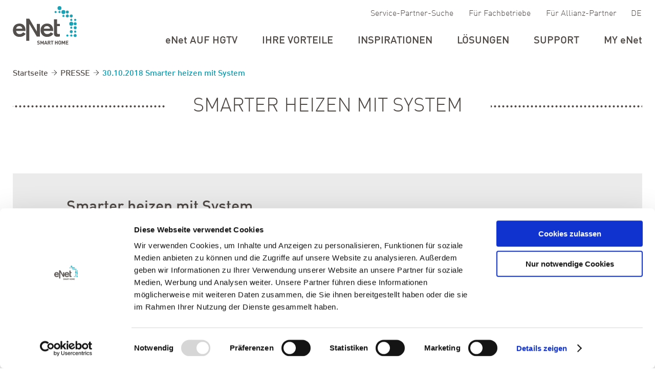

--- FILE ---
content_type: text/html; charset=utf-8
request_url: https://www.enet-smarthome.com/de/presse/30102018-smarter-heizen-mit-system/
body_size: 6749
content:
<!DOCTYPE html>
<!--[if lt IE 7]> <html class="no-js ie6 oldie"> <![endif]-->
<!--[if IE 7]> <html class="no-js ie7 oldie"> <![endif]-->
<!--[if IE 8]> <html class="no-js ie8 oldie"> <![endif]-->
<!--[if gt IE 8]> <!--><html class="no-js"> <!--<![endif]-->
<head><script id="Cookiebot"  data-culture="DE" src="https://consent.cookiebot.com/uc.js?cbid=90957f6a-83ab-4f5c-af37-c09aadcaaf09" type="text/javascript" async></script>

<meta charset="utf-8">
<!-- 
	===

	This website is powered by TYPO3 - inspiring people to share!
	TYPO3 is a free open source Content Management Framework initially created by Kasper Skaarhoj and licensed under GNU/GPL.
	TYPO3 is copyright 1998-2026 of Kasper Skaarhoj. Extensions are copyright of their respective owners.
	Information and contribution at https://typo3.org/
-->


<link rel="shortcut icon" href="/typo3conf/ext/custom_template/Resources/Public/img/favicon.ico" type="image/vnd.microsoft.icon">
<title>eNet SMART HOME: 30.10.2018 Smarter heizen mit System</title>
<meta name="generator" content="TYPO3 CMS" />
<meta name="description" content="eNet SMART HOME" />
<meta name="author" content="eNet Smart Home" />
<meta name="keywords" content="eNet Smart Home" />
<meta name="robots" content="all" />
<meta name="twitter:card" content="summary" />


<link rel="stylesheet" type="text/css" href="/typo3temp/assets/css/7015c8c4ac.css?1715002107" media="all">
<link rel="stylesheet" type="text/css" href="/typo3conf/ext/custom_template/Resources/Public/css/datetime.css?1714648942" media="all">
<link rel="stylesheet" type="text/css" href="/typo3conf/ext/custom_template/Resources/Public/css/swiper.css?1714648942" media="all">
<link rel="stylesheet" type="text/css" href="/typo3conf/ext/custom_template/Resources/Public/css/style.css?1714648942" media="all">
<link rel="stylesheet" type="text/css" href="/typo3conf/ext/custom_template/Resources/Public/css/responsive.css?1714648941" media="all">
<link rel="stylesheet" type="text/css" href="/typo3conf/ext/custom_template/Resources/Public/css/responsive2.css?1714648941" media="all">



<script src="/typo3temp/assets/js/62b8391210.js?1715002107"></script>


<!-- Google tag (gtag.js) -->
<script async src="https://www.googletagmanager.com/gtag/js?id=G-6LW7STH5VK"></script>
<script>
  window.dataLayer = window.dataLayer || [];
  function gtag(){dataLayer.push(arguments);}
  gtag('js', new Date());

  gtag('config', 'G-6LW7STH5VK');
</script>
<meta name="viewport" content="width=device-width, initial-scale=1, minimum-scale=1, user-scalable=yes">
<!--[if lt IE 9]> 
 	<script src="/typo3conf/ext/custom_template/Resources/Public/js/oldie.js" type="text/javascript"></script> 
<![endif]-->
<script src="/typo3conf/ext/custom_template/Resources/Public/js/jQuery.js" type="text/javascript"></script>
<script src="/typo3conf/ext/custom_template/Resources/Public/js/jQueryui.js" type="text/javascript"></script>
<script src="/typo3conf/ext/custom_template/Resources/Public/js/modernizr.js" type="text/javascript"></script>
<script src="/typo3conf/ext/custom_template/Resources/Public/js/idangerous.swiper.js" type="text/javascript"></script>
<link rel="stylesheet" type="text/css" href="/typo3conf/ext/jquerycolorbox/res/css/colorbox.css?1413809445" media="all">
<script src="/typo3conf/ext/jquerycolorbox/res/js/jquery.colorbox-min.js?1413809445" type="text/javascript"></script>
<script type="text/javascript" src="https://maps.google.com/maps/api/js?sensor=false&key=AIzaSyD77VWChh6iXieVk0z9nwFuAP7iQz_4YJM"></script>
<script src="/typo3conf/ext/mein_enet/Resources/Public/JavaScript/meinenet.js" type="text/javascript"></script>
<script src="/typo3conf/ext/custom_template/Resources/Public/js/functions.js" type="text/javascript"></script>
<script src="/typo3conf/ext/custom_template/Resources/Public/js/bodymovin.js" type="text/javascript"></script>


<script>
	window.addEventListener('CookiebotOnAccept', function (e) {
  if (Cookiebot.consent.marketing)
  {
      (function(i,s,o,g,r,a,m){i['GoogleAnalyticsObject']=r;i[r]=i[r]||function(){
      (i[r].q=i[r].q||[]).push(arguments)},i[r].l=1*new Date();a=s.createElement(o),
      m=s.getElementsByTagName(o)[0];a.async=1;a.src=g;m.parentNode.insertBefore(a,m)
      })(window,document,'script','https://www.google-analytics.com/analytics.js','ga');

      ga('create', 'UA-96126700-1', 'auto');
      ga('send', 'pageview');
      ga('set', 'anonymizeIp', true);


// Google Tag Manager 2023-->
 (function(w,d,s,l,i){w[l]=w[l]||[];w[l].push({'gtm.start':
new Date().getTime(),event:'gtm.js'});var f=d.getElementsByTagName(s)[0],
j=d.createElement(s),dl=l!='dataLayer'?'&l='+l:'';j.async=true;j.src=
'https://www.googletagmanager.com/gtm.js?id='+i+dl;f.parentNode.insertBefore(j,f);
})(window,document,'script','dataLayer','GTM-P2QHG24');

// End Google Tag Manager
// Facebook Pixel Code


!function(f,b,e,v,n,t,s)
{if(f.fbq)return;n=f.fbq=function(){n.callMethod?
n.callMethod.apply(n,arguments):n.queue.push(arguments)};
if(!f._fbq)f._fbq=n;n.push=n;n.loaded=!0;n.version='2.0';
n.queue=[];t=b.createElement(e);t.async=!0;
t.src=v;s=b.getElementsByTagName(e)[0];
s.parentNode.insertBefore(t,s)}(window,document,'script',
'https://connect.facebook.net/en_US/fbevents.js');
fbq('init', '220871308668451');
fbq('track', 'PageView');

  }
});

</script>


<noscript>
<img height="1" width="1"
src="https://www.facebook.com/tr?id=220871308668451&ev=PageView
&noscript=1"/>
</noscript>
<!-- End Facebook Pixel Code -->	
<link rel="canonical" href="https://www.enet-smarthome.com/de/presse/30102018-smarter-heizen-mit-system/"/>

<link rel="alternate" hreflang="de" href="https://www.enet-smarthome.com/de/presse/30102018-smarter-heizen-mit-system/"/>
<link rel="alternate" hreflang="en" href="https://www.enet-smarthome.com/en/press/30102018-smarter-heating-system-2/"/>
<link rel="alternate" hreflang="nl" href="https://www.enet-smarthome.com/nl/pers/30102018-slimmer-verwarmingssysteem-1/"/>
<link rel="alternate" hreflang="x-default" href="https://www.enet-smarthome.com/de/presse/30102018-smarter-heizen-mit-system/"/>
</head>
<body class="noBanner">
<div id="wrapper"><header><div class="innerWrap"><div class="inner"><div id="logo"><a href="/de/"><img alt="eNet - Smart Home" src="/fileadmin/user_upload/Icons/eNet-Logo.svg" width="230" height="138" title="eNet Logo" /></a></div><div id="hRight"><nav class="naviLanguage"><ul class="lang"><li class="active"><a href="/de/presse/30102018-smarter-heizen-mit-system/" class="active"><span class="de">de</span></a></li><li><a href="/en/press/30102018-smarter-heating-system-2/"><span class="en">en</span></a></li><li><a href="/nl/pers/30102018-slimmer-verwarmingssysteem-1/"><span class="nl">nl</span></a></li></ul></nav><nav class="naviIcons"><ul><li id="nav_502"><a href="https://www.enet-smarthome.com/de/service-partner-suche/">Service-Partner-Suche</a></li><li id="nav_47"><a href="https://service.enet-smarthome.com/">Für Fachbetriebe</a></li><li id="nav_602"><a href="https://www.enet-smarthome.com/">Für Endkunden</a></li><li id="nav_46"><a href="https://alliance.enet-smarthome.com/">Für Allianz-Partner</a></li></ul></nav><div class="clear">&nbsp;</div><a href="" class="mobicon"><span class="first"></span><span class="sec"></span><span class="third"></span></a><nav id="naviMain" role="navigation"><ul><li id="nav_2335" class="layout5"><a href="/de/wohnen-bauhelden/" title="eNet auf HGTV">eNet auf HGTV</a></li><li id="nav_513" class="layout0"><a href="/de/ihre-vorteile/">Ihre Vorteile</a><ul><li id="nav_2364" class="layout0"><a href="/de/installation/">Einfache Installation</a></li><li id="nav_525" class="layout0"><a href="/de/was-ist-smart-home/">Was ist Smart Home?</a></li><li id="nav_2185" class="layout5"><a href="/de/sprachsteuerung/" title="Sprachsteuerung">Sprachsteuerung</a></li></ul></li><li id="nav_2205" class="layout0"><a href="/de/inspirationen/">Inspirationen</a><ul><li id="nav_649" class="layout1"><a href="/de/referenzen/">Referenzen</a></li><li id="nav_2193" class="layout1"><a href="/de/inspirationen/wohnbereiche/">Wohnbereiche</a></li></ul></li><li id="nav_400" class="layout1"><a href="/de/loesungen/">Lösungen</a><ul><li id="nav_530" class="layout5"><a href="/de/loesungen/smart-steuern/">Smart steuern</a></li><li id="nav_527" class="layout5"><a href="/de/loesungen/sicht-sonnenschutz/">Sicht- &amp; Sonnenschutz</a></li><li id="nav_512" class="layout5"><a href="/de/loesungen/lichtsteuerung/">Lichtsteuerung</a></li><li id="nav_526" class="layout0"><a href="/de/loesungen/sicherheit/">Sicherheit</a></li><li id="nav_528" class="layout5"><a href="/de/loesungen/energiesparen/">Energiesparen</a></li><li id="nav_524" class="layout5"><a href="/de/loesungen/heizungssteuerung/">Heizungssteuerung</a></li></ul></li><li id="nav_378" class="layout1"><a href="/de/support/">Support</a><ul><li id="nav_2440" class="layout1"><a href="/de/support/server-update-24/">Server-Update 2.4</a></li><li id="nav_2024" class="layout5"><a href="/de/support/tutorial-sprachsteuerung/" title="Sprachsteuerung">Sprachsteuerung</a></li><li id="nav_374" class="layout1"><a href="/de/support/downloads/">Downloads</a></li><li id="nav_382" class="layout1"><a href="/de/support/kontakt/">Kontakt</a></li></ul></li><li id="nav_265" class="layout1"><a href="/de/formular/">Formular</a><ul><li id="nav_623" class="layout1"><a href="/de/formular/newsletter-formular/">Newsletter-Formular</a><ul><li id="nav_624" class="layout1"><a href="/de/formular/newsletter-formular/danke-fuer-ihre-bestaetigung/">Danke für Ihre Bestätigung</a></li></ul></li></ul></li><li id="nav_292" class="layout1"><a href="/de/newsletter-formular/">Newsletter-Formular</a><ul><li id="nav_2227" class="layout0"><a href="/de/newsletter-formular/">Newsletter redirect</a></li><li id="nav_471" class="layout1"><a href="/de/newsletter-formular/danke-fuer-ihre-bestaetigung/">Danke für Ihre Bestätigung</a></li></ul></li><li id="nav_397" class="layout0"><a href="https://my.enet-smarthome.com/de/">my eNet</a></li></ul></nav></div><div id="naviMobil"><ul><li id="nav_2335" class="layout5"><a href="/de/wohnen-bauhelden/" title="eNet auf HGTV">eNet auf HGTV</a></li><li id="nav_513" class="layout0"><a href="/de/ihre-vorteile/">Ihre Vorteile</a><ul><li id="nav_2364" class="layout0"><a href="/de/installation/">Einfache Installation</a></li><li id="nav_525" class="layout0"><a href="/de/was-ist-smart-home/">Was ist Smart Home?</a></li><li id="nav_2185" class="layout5"><a href="/de/sprachsteuerung/" title="Sprachsteuerung">Sprachsteuerung</a></li></ul></li><li id="nav_2205" class="layout0"><a href="/de/inspirationen/">Inspirationen</a><ul><li id="nav_649" class="layout1"><a href="/de/referenzen/">Referenzen</a></li><li id="nav_2193" class="layout1"><a href="/de/inspirationen/wohnbereiche/">Wohnbereiche</a></li></ul></li><li id="nav_400" class="layout1"><a href="/de/loesungen/">Lösungen</a><ul><li id="nav_530" class="layout5"><a href="/de/loesungen/smart-steuern/">Smart steuern</a></li><li id="nav_527" class="layout5"><a href="/de/loesungen/sicht-sonnenschutz/">Sicht- &amp; Sonnenschutz</a></li><li id="nav_512" class="layout5"><a href="/de/loesungen/lichtsteuerung/">Lichtsteuerung</a></li><li id="nav_526" class="layout0"><a href="/de/loesungen/sicherheit/">Sicherheit</a></li><li id="nav_528" class="layout5"><a href="/de/loesungen/energiesparen/">Energiesparen</a></li><li id="nav_524" class="layout5"><a href="/de/loesungen/heizungssteuerung/">Heizungssteuerung</a></li></ul></li><li id="nav_378" class="layout1"><a href="/de/support/">Support</a><ul><li id="nav_2440" class="layout1"><a href="/de/support/server-update-24/">Server-Update 2.4</a></li><li id="nav_2024" class="layout5"><a href="/de/support/tutorial-sprachsteuerung/" title="Sprachsteuerung">Sprachsteuerung</a></li><li id="nav_374" class="layout1"><a href="/de/support/downloads/">Downloads</a></li><li id="nav_382" class="layout1"><a href="/de/support/kontakt/">Kontakt</a></li></ul></li><li id="nav_265" class="layout1"><a href="/de/formular/">Formular</a><ul><li id="nav_623" class="layout1"><a href="/de/formular/newsletter-formular/">Newsletter-Formular</a><ul><li id="nav_624" class="layout1"><a href="/de/formular/newsletter-formular/danke-fuer-ihre-bestaetigung/">Danke für Ihre Bestätigung</a></li></ul></li></ul></li><li id="nav_292" class="layout1"><a href="/de/newsletter-formular/">Newsletter-Formular</a><ul><li id="nav_2227" class="layout0"><a href="/de/newsletter-formular/">Newsletter redirect</a></li><li id="nav_471" class="layout1"><a href="/de/newsletter-formular/danke-fuer-ihre-bestaetigung/">Danke für Ihre Bestätigung</a></li></ul></li><li id="nav_397" class="layout0"><a href="https://my.enet-smarthome.com/de/">my eNet</a></li></ul><nav class="naviIcons"><ul><li id="nav_502"><a href="https://www.enet-smarthome.com/de/service-partner-suche/">Service-Partner-Suche</a></li><li id="nav_47"><a href="https://service.enet-smarthome.com/">Für Fachbetriebe</a></li><li id="nav_602"><a href="https://www.enet-smarthome.com/">Für Endkunden</a></li><li id="nav_46"><a href="https://alliance.enet-smarthome.com/">Für Allianz-Partner</a></li></ul></nav></div></div></div></header><main role="main"><div id="banner" role="banner"><div class="swiper-container"><div class="swiper-wrapper"><div id="c1831" class="csc-default frame frame-default frame-type-textmedia layout-0 schema-0"><div><div class="ce-textpic ce-center ce-below"><div class="ce-bodytext"><h1>VERTRAUEN<br>PERSÖNLICH <br>SCHAFFEN.</h1></div><div class="ce-gallery" data-ce-columns="1" data-ce-images="1"><div class="ce-outer"><div class="ce-inner"><div class="ce-row"><div class="ce-column"><figure class="image"><img class="image-embed-item" title="Haus und sonniger Himmel" alt="Haus und sonniger Himmel" src="/fileadmin/user_upload/Bannerbilder/eNet-Smart-Home-BN1.jpg" width="1920" height="1282" loading="lazy" /></figure></div></div></div></div></div></div></div></div></div><div class="swiper-button-prev"></div><div class="swiper-button-next"></div></div><div class="pagiOut"><div class="swiper-pagination"></div></div></div><div id="bannerMob" role="banner"><div class="swiper-container"><div class="swiper-wrapper"></div><div class="swiper-button-prev"></div><div class="swiper-button-next"></div></div><div class="pagiOut"><div class="swiper-pagination"></div></div></div><div id="content"><nav id="naviBreadcrumb"><div class="inner"><a href="/de/">Startseite</a><span class="trenner">&nbsp;</span><a href="/de/presse/">PRESSE</a><span class="trenner">&nbsp;</span><span class="active">30.10.2018 Smarter heizen mit System</span></div></nav><!--TYPO3SEARCH_begin--><div class="csc-default gridWrap layout-0 schema-0 frame-default frame-space-before- frame-space-after-" id="c25098"><div class="innerHeadline csc-header"></div><div class="inner"><div class="csc-default gridWrap layout-0 schema-0 frame-default frame-space-before- frame-space-after-" id="c25097"><div class="innerHeadline csc-header"></div><div class="headline row"><div class="image col"></div><div class="content col"><div id="c25096" class="csc-default frame frame-default frame-type-header layout-0 schema-0"><div><h2 class="">Smarter heizen mit System</h2></div></div></div></div></div></div></div><div class="csc-default gridWrap layout-0 schema-0 frame-default frame-space-before- frame-space-after-" id="c25113"><div class="innerHeadline csc-header"></div><div class="inner"><div class="csc-default gridWrap layout-0 schema-0 frame-default frame-space-before- frame-space-after-" id="c25090"><div class="innerHeadline csc-header"></div><div class="background grey"><div class="csc-default gridWrap layout-0 schema-0 frame-default frame-space-before- frame-space-after-" id="c25089"><div class="innerHeadline csc-header"></div><div class="innerSmall-2"><div id="c25088" class="csc-default frame frame-default frame-type-textmedia layout-0 schema-0"><div><div class="ce-textpic ce-right ce-intext"><div class="ce-bodytext"><h3>Smarter heizen mit System      </h3><h4>Mit dem eNet SMART HOME Update 2.1 lässt sich die intelligente tado° Heizungssteuerung in eine professionelle Gebäudeautomation einbinden.  </h4><p><span class="detail">Hannover, 30.10.2018</span></p><p>Mehr Energieeffizienz und Komfort sind entscheidende Vorteile eines intelligenten Zuhauses. Bei eNet SMART HOME schließt das auch den Bereich des Heizens mit ein. Unser Allianz-Partner tado° liefert dazu passende Lösungen, die sich mit dem eNet SMART HOME Update 2.1 optimal in das System integrieren lassen. 
</p><p><b>Viele Vorteile für Anwender</b></p><p>Mit intelligenten tado° Heizungslösungen können in einem durchschnittlichen deutschen Haushalt jährlich bis zu 300 Euro eingespart werden. Zur Kostenreduktion wird beispielsweise die Wettervorhersage miteinbezogen und bei hoher Sonneneinstrahlung automatisch weniger geheizt. Für nachvollziehbare Verbrauchsdaten zeigen Reports den Temperaturverlauf, die Heizzeiten und die Ersparnisse an. Ein zusätzliches Feature ist die Standorterkennung: So erfasst die tado° App per Zugriff auf die einzelnen Smartphones der Benutzer die jeweiligen Standorte. Verlässt die letzte Person das Haus, schaltet sich die Heizung direkt in den Sparmodus. Bevor die erste Person dann wieder das Haus betritt, sendet die App ein Signal an die Heizung, um rechtzeitig wieder auf Wunschtemperatur hochzufahren.
</p><p><b> Einfache Inbetriebnahme</b></p><p>Die Verbindung zwischen dem tado° System und eNet SMART HOME wird in der eNet SMART HOME app vorgenommen. Die Voraussetzung dafür ist, dass sowohl das tado° System als auch die eNet Anlage jeweils für sich in Betrieb genommen wurden. Das Partnersystem tado° wird in der eNet SMART HOME app hinzugefügt und die tado° Zonen werden in die eNet Gebäudestruktur eingegliedert. Datensicherheit wird dabei großgeschrieben. Die Kommunikation zwischen den Geräten daheim, den zertifizierten Hochsicherheitsservern und den mobilen Geräten erfüllt Online-Banking-Standards.
</p><p><b>Flexible Steuerung</b></p><p>Die Temperaturvorgabe für die Heizung kann zu jedem Zeitpunkt direkt am Gerät über die tado° Thermostate eingestellt werden. Weiterhin sind die Bedienung und Konfiguration des Systems über die tado° App möglich. Die App ist verfügbar für Android, iOS und Microsoft Windows. Nach der Verknüpfung von tado° mit eNet ermöglicht auch die eNet SMART HOME app eine einfache Heizungssteuerung und die Einbindung in gewerkeübergreifende eNet Funktionen.
</p><p><b>Für Fußbodenheizung und Heizkörper</b></p><p>Die tado° Heizungssteuerung ist mit bis zu 95 % aller Heizungsanlagen kompatibel. Um eine Heizungsanlage mit eNet SMART HOME zu steuern, sind ein eNet Server und eine smarte tado°&nbsp; Heizungssteuerung erforderlich. Das tado° System kann eine Heizung direkt über die Therme, über Wandthermostate für Fußbodenheizung oder über Heizkörperthermostate intelligent steuern.
</p><p><b>Smarter Thermostat</b></p><p>Ein tado° Heizkörperthermostat regelt die einzelnen Heizkörper entweder alleine oder in Kombination mit dem Thermostat, das die Heizungsanlage steuert. Besonders smart: tado° berücksichtigt die individuellen Gebäudeeigenschaften und lernt anhand der Benutzerprofile, wie sich die Wohnung am effizientesten heizen lässt. Mit der Kindersicherung kann das Thermostat auch einfach gesperrt werden, damit der Nachwuchs keine unerwünschten Einstellungen vornehmen kann.
</p><p><b>Automatisch, Frostschutz und Manuell<br></b></p><p> Für die Steuerung stehen drei Modi zur Verfügung. Im Modus „Automatisch“ wird die Heizung über die „Smart Schedules“ – die Zeitpläne in der tado° App – und über die „ortsabhängige Steuerung“ geregelt. Die Modi „Frostschutz“ und „Manuell“ regeln die Heizung für einen bestimmten Zeitraum auf eine konstante Temperatur. Wenn in der tado° App die „ortsabhängige Steuerung“ aktiviert ist, stehen in den Wenn-Dann-Regeln der eNet App die Zustände „tado° Home“ und „tado° Away“ als Auslöser zur Verfügung. Diese können genutzt werden, um z. B. beim Verlassen des „Home-Bereichs“ nicht nur die Heizung in den Absenkbetrieb zu bringen, sondern gleichzeitig auch Jalousien zu schließen oder das Licht im Haus auszuschalten. Sobald man zurück in den „Home-Bereich“ kommt, könnten wiederum automatisch Gartenleuchten eingeschaltet oder Jalousien geöffnet werden.
</p><p><b>Der neue Branchenstandard eNet SMART HOME<br></b></p><p>Das bidirektionale Funksystem eNet SMART HOME ermöglicht die smarte Vernetzung und Steuerung der Haustechnik über eine einzige Plattform. Der Vorteil: Die jeweiligen Produkte und Lösungen lassen sich auch markenübergreifend einbinden. Schon jetzt deckt eNet SMART HOME mit den sieben Partner-Marken Gira, JUNG, BRUMBERG, Häfele, Siedle, STEINEL und tado° ein großes Spektrum der Hausautomation ab. Angefangen bei Licht-, Heizungs- und Jalousiesteuerung bis zu den Themen Energieeffizienz und Sicherheit. Gleichzeitig steht für die sorgfältige und fachgerechte Installation ein dichtes Netzwerk speziell geschulter eNet SMART HOME Service-Partner bereit. Und ihre Zahl wächst kontinuierlich. Aktuell engagieren sich fast 3.000 Fachhandwerker unter dem Dach von eNet SMART HOME. Davon haben über 2.150 Betriebe bereits eine entsprechende Qualifizierung durchlaufen.</p></div></div></div></div></div></div></div></div></div></div><!--TYPO3SEARCH_end--></div></main><footer role="contentinfo"><div class="inner"><div id="fTop"><nav id="naviFooter1" role="navigation"><ul><li id="nav_30"><a href="/de/formular" title="Kontakt">KONTAKT</a></li><li id="nav_31"><a href="/de/newsletter-formular" title="Newsletter">NEWSLETTER</a></li><li id="nav_32"><a href="https://www.enet-smarthome.com/de/service-partner-suche/" title="Service-Partner-Suche">SERVICE-PARTNER-SUCHE</a></li><li id="nav_2379"><a href="/de/news/" title="News">NEWS</a></li><li id="nav_35" class="active"><a href="/de/presse/" title="Presse">PRESSE</a></li></ul></nav><a href="http://www.enet-smarthome.com/" title="eNet - Smart Home" class="logo_link">eNet</a></div><div id="fBottom"><nav id="naviFooter2" role="navigation"><ul><li id="nav_29"><a href="/de/ueber-enet/">Über eNet</a></li><li id="nav_36"><a href="/de/impressum/" title="Impressum">Impressum</a></li><li id="nav_1978"><a href="/de/datenschutz/">Datenschutz</a></li></ul></nav><nav id="naviSocial" role="navigation"><ul><li id="nav_42"><a href="https://www.facebook.com/enetsmarthome/" target="_blank">Facebook</a></li><li id="nav_2329"><a href="https://www.instagram.com/enet_smarthome/" target="_blank">Instagram</a></li><li id="nav_40"><a href="https://www.youtube.com/channel/UCoIXvvuFBDAkIeXu0ANZlkg" target="_blank">Youtube</a></li></ul></nav></div></div></footer></div><!-- Google Tag Manager (noscript) --><noscript><iframe src="https://www.googletagmanager.com/ns.html?id=GTM-P2QHG24"
    height="0" width="0" style="display:none;visibility:hidden"></iframe></noscript><!-- End Google Tag Manager (noscript) -->

<script src="/typo3conf/ext/powermail/Resources/Public/JavaScript/Libraries/jquery.datetimepicker.min.js?1714649167"></script>
<script src="/typo3conf/ext/powermail/Resources/Public/JavaScript/Libraries/parsley.min.js?1714649167"></script>
<script src="/typo3conf/ext/powermail/Resources/Public/JavaScript/Powermail/Tabs.min.js?1714649166"></script>
<script src="/typo3conf/ext/powermail/Resources/Public/JavaScript/Powermail/Form.min.js?1714649166"></script>

<script>
$(document).ready(function () {
if($("#naviFooter2 ul").length){
  $("#naviFooter2 ul").append('<li id="cookiesettingsnav"><a href="#">Cookie Einstellungen</a></li>');
  $("#cookiesettingsnav").attr("onClick","javascript: event.preventDefault();Cookiebot.renew()");
  }
});
</script>
</body>
</html>

--- FILE ---
content_type: text/css
request_url: https://www.enet-smarthome.com/typo3conf/ext/custom_template/Resources/Public/css/style.css?1714648942
body_size: 21137
content:
/******************************************************************************
/*
/*	Standards
/*
/*****************************************************************************/
@charset "utf-8";
 @font-face {
    font-family: 'DINWeb';
    src: url('../fonts/DINWeb.woff') format('woff'); font-weight: 400;
  }
 @font-face {
    font-family: 'DINWeb';
    src: url('../fonts/DINWeb-Light.woff') format('woff'); font-weight: 300;
  }
 @font-face {
    font-family: 'DINWeb';
    src: url('../fonts/DINWeb-Medium.woff') format('woff'); font-weight: 500;
  }


* { margin: 0; padding: 0; -webkit-box-sizing: border-box; -moz-box-sizing: border-box; box-sizing: border-box; -webkit-text-size-adjust: none; }
a[href^=tel] { color: inherit; font-style: inherit; font-weight: inherit }
iframe { max-width: 100% }
picture img { width: 100%!important }
img { border: none }
img { max-width: 100%; height: auto }
.ce-gallery img:not([src$=".svg"]) { width: 100% }
body, html { height: 100%; }
html { overflow-y: scroll }
ul { margin: 0 }
a:focus { outline: 0 }

h1, h2, h3, h4, h5 { line-height: 1; }
fieldset { border: none }
:focus { outline: 0 }
input[type=text], input[type=date], input[type=button], input[type=submit], input[type=password], textarea, select { border-radius: 0; line-height: 1.41em; padding: 20px; border: 1px solid #c6c4c3; font-weight: 500; -webkit-box-shadow: inset 0 1px 1px rgba(0, 0, 0, 0.075); -moz-box-shadow: inset 0 1px 1px rgba(0, 0, 0, 0.075); box-shadow: inset 0 1px 1px rgba(0, 0, 0, 0.075); -webkit-transition: border linear 0.2s, box-shadow linear 0.2s; -moz-transition: border linear 0.2s, box-shadow linear 0.2s; -o-transition: border linear 0.2s, box-shadow linear 0.2s; transition: border linear 0.2s, box-shadow linear 0.2s; }
input[type=submit] { padding: 16px 30px 11px 30px; background-color: #009bb0; border: none; color: #FFF; font-weight: 500; border-radius: 25px; cursor: pointer; }
input:focus, textarea:focus, input[type="text"]:focus, input[type="password"]:focus, input[type="datetime"]:focus, input[type="datetime-local"]:focus, input[type="date"]:focus, input[type="month"]:focus, input[type="time"]:focus, input[type="week"]:focus, input[type="number"]:focus, input[type="email"]:focus, input[type="url"]:focus, input[type="search"]:focus, input[type="tel"]:focus, input[type="color"]:focus, select:focus, .uneditable-input:focus { border-color: #009bb0; outline: 0; outline: thin dotted \9; -webkit-box-shadow: inset 0 1px 1px rgba(0, 0, 0, 0.075), 0 0 8px rgba(0, 155, 176, 0.6); -moz-box-shadow: inset 0 1px 1px rgba(0, 0, 0, 0.075), 0 0 8px rgba(0, 155, 176, 0.6); box-shadow: inset 0 1px 1px rgba(0, 0, 0, 0.075), 0 0 8px rgba(0, 155, 176, 0.6); }
input.input_error, textarea.input_error, select.input_error { border: 1px solid red; background-color:#F4E1E1; }
label { margin-left: 8px; }

::-webkit-input-placeholder { color: #534f4c; }
:-moz-placeholder { color: #534f4c; opacity: 1 }
::-moz-placeholder { color: #534f4c; opacity: 1 }
:-ms-input-placeholder { color: #534f4c }
.error::-webkit-input-placeholder { color: #fb6b6d; }
.error:-moz-placeholder { color: #fb6b6d; opacity: 1 }
.error::-moz-placeholder { color: #fb6b6d; opacity: 1 }
.error:-ms-input-placeholder { color: #fb6b6d }

.parsley-error::-webkit-input-placeholder { color: #fb6b6d; }
.parsley-error:-moz-placeholder { color: #fb6b6d; opacity: 1 }
.parsley-error::-moz-placeholder { color: #fb6b6d; opacity: 1 }
.parsley-error:-ms-input-placeholder { color: #fb6b6d }

::selection { background-color: #009bb0; color: #FFFFFF; }
::-moz-selection { background-color: #009bb0; color: #FFFFFF; }

hr { height: 1px; border-width: 1px 0 0 0; border-style: solid; border-color: #534f4b; margin-bottom: 50px; }

@-moz-document url-prefix() {
	div.csc-textpic .csc-textpic-imagewrap figure, div.csc-textpic figure.csc-textpic-imagewrap { display: block; font-size: 0; line-height: 0; width: 100%; text-align: center }
	div.csc-textpic .csc-textpic-imagewrap figure img:not([src$=".svg"]), div.csc-textpic figure.csc-textpic-imagewrap img:not([src$=".svg"]) { margin: 0 auto; width: 100% }
 }
@media screen and (-ms-high-contrast: active), (-ms-high-contrast: none) {
	div.csc-textpic .csc-textpic-imagewrap figure, div.csc-textpic figure.csc-textpic-imagewrap { display: inline-block; width: 100%; text-align: center }
	div.csc-textpic .csc-textpic-imagewrap figure img:not([src$=".svg"]), div.csc-textpic figure.csc-textpic-imagewrap img:not([src$=".svg"]) { margin: 0 auto; width: 100% }
 }

.ce-above .ce-gallery, .ce-intext.ce-left .ce-gallery, .ce-intext.ce-right .ce-gallery, div.csc-textpic .csc-textpic-imagewrap .csc-textpic-image { margin-bottom: 0 }
.ce-intext.ce-right .ce-gallery { margin-left: 0 }
.button:after { content:''; font-family: Verdana, Arial, sans-serif; } /* safari line-height hack */

a { color: inherit; }



/******************************************************************************
/*
/*	Functionery
/*
/*****************************************************************************/

/* Font */
.defFont, body, html, h1, h2, h3, h4, h5, input[type=text], input[type=date], input[type=button], input[type=submit], input[type=password], textarea, select, .button{ font-family: 'DINWeb', sans-serif  }


/* Text transforms */
.weight300, body, html, #content h1, main div#banner .ce-bodytext h1, main div#banner .ce-bodytext h2, #wrapper>header nav#naviMain>ul>li>ul>li>a, main div#content div.row_20_20_20_20_20>div.col h6, main div#content div.headline div.content h2, main div#content div.headline div.content h1, main div#content div.headline div.content h2 span, main div#content .layout-4 div.kachel h6, main div#content .layout-11 .col h2 { font-weight: 300; }
.weight400, h1, h2, h3, h4, h5, footer a, main div#content .stato a.more{ font-weight: 400; }
.weight500, #content h2, #content h3, input[type=submit], #content h4, main div#content span.detail, main div#content a.more, main div#content a.close, .news-backlink-wrap a, main div#content .powermail_form .powermail_fieldwrap_marker_01, main div#content .powermail_form .powermail_fieldwrap_marker_02, main div#content .powermail_form .powermail_fieldwrap_wohnadresse, main div#content .powermail_form .powermail_fieldwrap_marker_03, footer div#fTop .logo_link { font-weight: 500; }
.weight700, b, strong { font-weight: 500 }

.uppercase, #wrapper>header nav#naviMain>ul>li a, main div#banner .ce-bodytext h1, main div#banner a.arrowDown span, main div#content span.detail, main div#content div.row_20_20_20_20_20>div.col h6, main div#content .layout-11 .col h2, .userRegForm legend, .userLfz legend, #content .satinfo #infobox h4, .button, .tx-meinenet .profileInfo .inotable .infotablerow .infotablecol:first-child, input[type=submit], .headline h2, main div#banner .ce-bodytext .bannerShow:after, .stath { text-transform: uppercase; }
.uppercaseNone, #wrapper>header nav#naviMain>ul>li#nav_95>a, .enetclaim { text-transform: none; }
.underline, a:hover { text-decoration: underline; }
.noneUnderline, a, .button:hover, .arrowDown:hover, li>a:hover, section.remote-server a:hover, #wrapper>header nav.naviIcons>ul>li>a, .layout-11 h2 a:hover, footer div#fTop .logo_link:hover, a.more:hover, a.close:hover, .news-backlink-wrap a:hover, .uploadCenter .submit a,#certiForm .questR a:hover { text-decoration: none; }


/* Text Size */
.zeroFS, footer nav#naviSocial>ul>li>a, .clear { font-size: 0; }
.inheritFS, main div#content .tx-meinenet .layout-6 p, a[href^=tel] { font-size: inherit; }
.smallFS, body, html, footer nav#naviFooter2>ul>li>a, .jquery-checkbox, main div#content .powermail_fieldwrap_type_text.powermail_fieldwrap_pflichfelder, #uploadNews textarea, nav.naviIcons a { font-size: 16px; }
.defaultFS, .enetakad label, main p, main div#content .background.grey .layout-1 p, main div#content .layout-6 p, main div#content .background.grey .layout-2 p, .button, main div#content .background.grey .layout-3 p, #wrapper>header nav#naviMain>ul>li>a, main div#content span.important, main div#content a.more, main div#content a.close, .news-backlink-wrap a, main div#content .layout-1 p, main div#content .layout-2 p, main div#content .layout-3 p, main div#content .layout-4 p, main div#content .powermail_form input[type=text], main div#content .powermail_form  input[type=date], main div#content .powermail_form textarea, .tx-felogin-pi1 input[type=text], .tx-felogin-pi1 input[type=password], .userRegForm input[type=text], .userRegForm input[type=password], input[type=date], select, main div#content .powermail_form .powermail_fieldwrap_marker_01, main div#content .powermail_form .powermail_fieldwrap_marker_02, main div#content .powermail_form .powermail_fieldwrap_wohnadresse, main div#content .powermail_form .powermail_fieldwrap_marker_03, main div#content .powermail_fieldwrap_type_text, selectmain div#content .powermail_form input[type=submit], .tx-felogin-pi1 input[type=submit], .userRegForm input[type=submit], .userLfz input[type=submit],input[type=text], input[type=button], input[type=submit], input[type=password], textarea, #content ul li { font-size: 20px; }
.smallerFS, #wrapper>header nav#naviMain>ul>li>ul>li>a, #wrapper>header div.searchMain #siteSearchText, footer a { font-size: 19px; }
.smaller1FS, main div#content div.kachel div.content p, .satinfo #infobox, #content .satinfo #infobox h4, footer div#fTop .logo_link { font-size: 18px; }
.med1FS, #content h4, .yeah, .ohno, main div#banner a.arrowDown span, main div#content .row_20_20_20_20_20 p, #certiForm .questR a, .fhEditForm legend { font-size: 22px; }
.med2FS { font-size: 27px; }
.medFS, main div#content h3 {  font-size: 30px; }
.med3FS, main div#content div.headline div.content h2, main div#content div.headline div.content h1, main div#content h2 { font-size: 38px; }
.biggerFS, main div#content h1 { font-size: 40px; }
.bigger2FS, main div#banner .ce-bodytext h1, main div#banner .ce-bodytext h2 { font-size: 35px; }
.megaFS, main div#content div.row_20_20_20_20_20>div.col h6, main div#content .layout-11 .col h2 { font-size: 95px; }
.mega1FS, main div#content .layout-4 div.kachel h6 { font-size: 365px; }
.ultraFS, main div#content .tx-meinenet .profileInfo .fileContainer [type=file] { font-size: 999px; }

/* line-heights */
.line-height-26, main #content h4 { line-height: 26px; }
.line-height-32, main #content h3 { line-height: 32px; }
.line-height-42, main #content h2 { line-height: 42px; }
.line-height-39, main div#banner .ce-bodytext h1, main div#banner .ce-bodytext h2 { line-height: 39px; }


/* Text Color */
.whiteColor, .layout-31 h2, .layout-31 p, .background.blue p, .background.blue h2, main div#content .background.blue a.more:before, .tx-meinenet .background.blue a.more, .tx-meinenet a.button, input[type=submit]:hover, #wrapper>header div.searchMain #siteSearchText, main div#banner .ce-bodytext h1, main div#banner .ce-bodytext h2, main div#banner a.arrowDown span, main div#content div.kachel div.content, main div#content div.kachel div.content h3, main div#content .tx-meinenet div.row_30_70>div.col_70_2 a, main div#content .tx-meinenet .profileInfo, main div#content .tx-meinenet .profileInfo h3, main div#content .layout-1 div.col_70_1, main div#content .layout-1 div.col_70_2, main div#content .layout-1 div.col_70_1 h2, main div#content .layout-1 div.col_70_2 h2, main div#content .layout-3 div.col_70_1, main div#content .layout-3 div.col_70_1 h3, main div#content .layout-3 div.col_70_2 h3, main div#content .layout-3 div.col_70_2, main div#content .layout-3 div.col_70_1 h2, main div#content .layout-3 div.col_70_2 h2, main div#content .layout-4, main div#content .layout-4 h3, main div#content .layout-4 div.kachel div.image h3, .button:hover, .layout-14 .col_70, .layout-14 .col_70 h2, .layout-14 .col_70 h3, main div#banner .ce-bodytext .bannerShow:after, .schema-system5p .ce-bodytext { color: #FFFFFF; }
.greyColor, body, html, #content h1, #content h3, #content h4, main div#content .background.blue a.more:hover:before, main div#content .background.blue a.more:hover, #certiForm .more, #wrapper>header nav#naviMain>ul>li>a, #wrapper>header nav.naviIcons>ul>li>a, #wrapper>header nav#naviMain>ul>li>ul>li>a, #wrapper>header.fixed nav#naviMain>ul>li>a, #wrapper>header.fixed nav.naviIcons>ul>li>a, #wrapper>header.fixed nav#naviMain>ul>li>ul>li>a, #wrapper>header.fixed div.searchMain #siteSearchText,main div#content div.kachel div.image h3, main div#content div.headline div.content h2, main div#content div.headline div.content h1, section.remote-server a, footer a,main div#content .layout-3 div.col_70_2 a.more:hover, .news-backlink-wrap a:hover,main div#content .layout-14 div.col_70_2 a.more:hover,main div#content .layout-14 div.col_70_2 a.close:hover,main div#content .layout-14 div.col_70_1 a.more:hover,main div#content .layout-14 div.col_70_1 a.close:hover, main div#content .tx-meinenet .profileInfo .link a:hover, .uploadCenter .submit a, #upload_ok a, .stato a.more,.tx-meinenet a.more, #content .detail .company .services h2 { color: #4f4946; }
.ltGreyColor, main div#content div.row_20_20_20_20_20>div.col h6, main div#content .layout-11 .col h2 { color: #807b79; }
.blueColor, h1, h2, h3, h4, h5, #content .schema-greyBG .row_50_50 > .col .ce-bodytext h3, .productmenu li.active > a, .productmenu li:hover > a, main div#content span.important, main div#content a.more:hover, main div#content a.close:hover, main div#content .layout-4 div.kachel h6, main div#content .layout-11 .col:hover  h2, .tx-meinenet a, section.remote-server a:hover, footer a:hover,.news-backlink-wrap a:hover, footer li.active a, .uploadCenter .submit a:hover, #upload_ok a:hover, .powermail_fieldwrap .powermail_field .checkbox label > a, .fhEditForm legend  { color: #009bb0; }
.redColor, main div#content .powermail_form .parsley-errors-list li, .parsley-error label, .errorMsg, .error, .errorImg { color: #fb6b6d; }


/* Background Color */
.transBG, #wrapper>header > div, #wrapper>header div.searchMain #siteSearchText, #wrapper>header div.searchMain #siteSearchSubmit, main div#content .layout-4 div.kachel div.content { background-color: transparent; }
.whiteBG, #wrapper>header.fixed > div, #wrapper>header nav#naviMain>ul>li>ul, main div#content .background.white, main div#content div.headline div.content h2 span, main div#content div.headline div.content h1 span, main div#content .layout-8 .csc-textpic-imagewrap > figure, .overlayInner, #wrapper>header nav.naviIcons>ul>li>a:hover:before,.tx-felogin-pi1 input[type=text], .tx-felogin-pi1 input[type=password], main div#content .powermail_form input[type=text],main div#content .powermail_form input[type=date], .userRegForm input[type=text], .userRegForm input[type=password], input[type=date], select, .jquery-checkbox .mark, input[type=text], input[type=password], textarea, select { background-color: #FFFFFF; }
.greyBG, .schema-greyBG .row_50_50 > .col, .overlay .top, main div#content .background.grey, main div#content .layout-2 div.col_70_1, main div#content .layout-2 div.col_70_2, .layout-13 > .inner > .csc-default, .news-container .article:nth-child(even) { background-color: #ecebeb; }
.grey1BG, .overlay .download, main div#content .layout-1 div.col_70_1, main div#content .layout-1 div.col_70_2, main div#content .layout-4, .schema-system5p .ce-bodytext, input[type=button]:hover, input[type=submit]:hover { background-color: #4f4946; }
.blueBG, .background.blue, .overlay .content, main div#content .tx-meinenet div.row_30_70>div.col_70_2, main div#content .layout-3 div.col_70_1, main div#content .layout-3 div.col_70_2, .button:hover, .tx_meinenet_Loader, .layout-14 .col_70, input[type=button], input[type=submit] { background-color: #009bb0; }
.opacBG70, .overlayWrap  { background-color:  rgba(0, 0, 0, .7); }
.opacBG20, main div#banner .ce-gallery:after { background-color: rgba(0, 0, 0, .2); }
.opacBG50, .animation-home { background-color: rgba(0, 0, 0, .5); }
.opacBG60, .animation-home-back  { background-color: rgba(0, 0, 0, .6); }
.opacBGBlue70, main div#banner .ce-bodytext .bannerShow, div#banner .csc-textpic-text .bannerShow, .uploadCenter .progress { background-color: rgba(0, 155, 176, .70); }
.opacBGGrey90, main div#content div.kachel div.content { background-color: rgba(79, 73, 70, .9) }
.transparentBG, main div#content .layout-13 .layout-2 div.col_70_1 { background-color: transparent; }

/* Box Behavior  */
.align-left, .left, section.remote-server > article > div, .uploadCenter .submit a, main div#content .uploadCenter div.submit { text-align: left; }
.align-right, .right, #wrapper>header div#logo, main div#content .tx-meinenet .profileInfo .fileContainer [type=file], main div#content div.submit, section.remote-server > article > div:last-child > div { text-align: right }
.align-center, .center, main div#content div.headline div.content h2, main div#content div.headline div.content h1, main div#content .layout-12>div>.csc-textpic-imagewrap .csc-textpic-imagerow, .button, section.remote-server .lfz, section.remote-server .disc, section.remote-server .surf, .jquery-checkbox-checked:after, input[type=submit], main div#banner .ce-bodytext .bannerShow:after, .schema-system5p .ce-bodytext { text-align: center }
.align-justify { text-align: justify }

.displayBlock, #wrapper>header nav.naviIcons>ul>li>a, main div#banner .ce-bodytext h1, main div#banner .ce-bodytext h2, main div#banner a.arrowDown, main div#banner a.arrowDown span, main div#banner div#iconbar a, main div#content div.kachel div.image .ce-bodytext, main div#content .tx-meinenet .profileInfo .fileContainer [type=file], main div#content .layout-1 div.col_70_1>.csc-default, main div#content .layout-1 div.col_70_2>.csc-default, main div#content .layout-2 div.col_70_1>.csc-default, main div#content .layout-2 div.col_70_2>.csc-default, main div#content  div.col_70_1>.csc-default, main div#content .layout-3 div.col_70_2>.csc-default, main div#content .layout-14 div.col_70_1>.csc-default, main div#content .layout-14 div.col_70_2>.csc-default, main div#content .layout-4 div.kachel div.image .ce-bodytext, main div#content .layout-5 div.kachel div.content, main div#content .layout-5 div.kachel div.content, .userRegForm legend, .userLfz legend, .satpass .eye, .satinfo .info, .satinfo #infobox:after, footer nav#naviSocial>ul>li, footer nav#naviSocial>ul>li>a, .jquery-checkbox-checked:after, main div#banner .ce-bodytext h1, main div#banner .ce-bodytext h2, .naviIcons a:hover > span.title, main div#banner .ce-bodytext .bannerShow:after, .animation-home > #canvas svg, main div#content .layout-13 .layout-2 div.col_70_1 h3:first-child:before, .layout-14 .col_70.closed p:first-of-type, .uploadCenter .fWrap input[type=file] { display: block; }
.displayInline, .jquery-checkbox .mark { display: inline; }
.displayIBlock, #wrapper>header nav#naviMain>ul>li, #wrapper>header nav.naviIcons>ul>li, #wrapper>header div#logo a, main div#content span.important, main div#content a.more, main div#content a.close, .news-backlink-wrap a, main div#content .layout-12>div>.csc-textpic-imagewrap .csc-textpic-imagerow div.csc-textpic-imagecolumn, main div#content .powermail_form .powermail_fieldwrap_bitterufensiemichan label, main div#content .powermail_form .powermail_fieldwrap_bitterufensiemichan label:last-child, .button, section.remote-server .lfz, section.remote-server .disc, section.remote-server .surf, footer nav#naviFooter1>ul>li, footer div#fTop .logo_link, footer nav#naviFooter2>ul>li, .jquery-checkbox, .uploadCenter .submit a { display: inline-block; }
.displayTable, .clear, div.row:after, #fBottom:after, #fTop:after, #wrapper>header .inner:after, .clear:after, div#iconbar:after, section.remote-server > article, main div#content .tx-meinenet .profileInfo .csc-default:after, .userLfz .userLfzSrv:after, main div#banner .ce-gallery:after, .inotable { display: table; }
.displayNone, main div#banner .swiper-button-next, main div#banner .swiper-button-prev, main div#content div.kachel:hover div.image .ce-bodytext,main div#content .powermail_form legend:first-child, main div#content .powermail_form .powermail_fieldwrap_type_textarea label, .overlayWrap, html.noscroll header, .mobicon, body.noBanner main div#banner, .layout-14 .col_70.closed p, main div#content .layout-14 .col_70.closed a.close, main div#content .layout-14 .col_70.opened a.more, main div#content .powermail_form .powermail_fieldwrap_wennauswahlsonstige { display: none; }

.float-left, .userRegForm .enetakad,  div.row div.col,#certiForm .jquery-checkbox,#certiForm label, #wrapper>header div#logo, main div#banner .ce-bodytext h1, main div#banner .ce-bodytext h2, main div#banner div#iconbar a,.userLfz .float-left, section.remote-server > article > div, footer nav#naviFooter1, footer nav#naviFooter2, footer nav#naviSocial, footer nav#naviSocial>ul, .schema-system5p > .inner > div, .news-container .article:nth-child(even) > div .img, .news-container .article:nth-child(odd) > div .teaser-text, main div#content .news-text-wrap, section.stato > article > div { float: left; }
.float-right, .userRegForm .addInfo, #wrapper>header div.searchMain, #wrapper>header nav.naviIcons, #wrapper > header #hRight, main div#content .tx-meinenet .profileInfo .link, section.remote-server > article > div:last-child, section.remote-server > article > div:last-child > div, footer div#fTop .logo_link, footer nav#naviSocial>ul>li, .mobicon, .news-container .article:nth-child(odd) > div .img, .news-container .article:nth-child(even) > div .teaser-text, main div#content .news-img-wrap { float: right; }
.float-none, main div#banner .ce-inner, main div#banner .ce-outer, main div#content .layout-6 div.row_50_50>div.col, main div#content .layout-12>div>.csc-textpic-imagewrap .csc-textpic-center-inner, main div#content .layout-12>div>.csc-textpic-imagewrap .csc-textpic-center-outer, main div#content .layout-12>div>.csc-textpic-imagewrap .csc-textpic-imagerow div.csc-textpic-imagecolumn, main div#content .schema-tilevertical .layout-4 .ce-above .ce-gallery , main div#content .schema-tilevertical .layout-4 .ce-column { float: none; }

.overflowHidden, body.fixed, #wrapper>header nav#naviMain>ul>li>ul, main div#banner, main div#banner .swiper-wrapper > div, main div#content .tx-meinenet .profileInfo .fileContainer, main div#content .layout-4 div.kachel div.content, main div#content .layout-4 div.kachel:hover div.image, main div#content .layout-5 div.kachel, main div#content .layout-8 .csc-textpic-imagewrap > figure { overflow: hidden; }
.overflowVisible, #wrapper>header nav#naviMain>ul>li:hover>ul, main div#content .layout-4 .ce-row, main div#content .layout-4 .ce-gallery,  main div#content .layout-4 .ce-textpic, main div#content .layout-4 div.kachel div.image, main div#content .layout-4 div.kachel:hover div.content { overflow: visible }
.overflowYHidden, html.noscroll { overflow-y: hidden; }

.clear, div.row:after, .productdetail .seri:after, #certiForm .contactField:after, #certiForm .questR:after, #fBottom:after, #fTop:after, #wrapper>header .inner:after, .clear:after, div#iconbar:after, section.remote-server > article:after, main div#content .tx-meinenet .profileInfo .csc-default:after, .userLfz .userLfzSrv:after, .remote-server > article > div:last-child:after, .news-container .article > div:after, .schema-system5p > .inner:after, section.stato > article:after, .dlFolderBox:after, .dlFolderInner:after, .fhEditForm section > div:after, .com-search:after, .company > .background:after, .comTop:after, .contact .company .field-row:after, .serviceBox:after, .overlay .top:after, .products .productRow:after, .products > .top:after, .productdetail .colors:after, .flipGridIn:after, .company:after, .userRegForm .field:after { clear: both; content: ''; line-height: 0; height: 0; display: block; }

.positionRelative, main, #wrapper>header nav#naviMain>ul>li, #wrapper>header div.searchMain fieldset, main div#banner, main div#banner .ce-bodytext h1, main div#banner .ce-bodytext h2, main div#content h3 img, main div#content div.kachel, main div#content .tx-meinenet .profileInfo .fileContainer, main div#content .layout-1 div.col_30_1, main div#content .layout-1 div.col_30_2, main div#content .layout-2 div.col_30_1, main div#content .layout-2 div.col_30_2, main div#content .layout-3 div.col_30_1, main div#content .layout-3 div.col_30_2, main div#content .layout-14 div.col_30_1, main div#content .layout-14 div.col_30_2, main div#content .layout-1 div.col_70_1>.csc-default, main div#content .layout-1 div.col_70_2>.csc-default, main div#content .layout-2 div.col_70_1>.csc-default, main div#content .layout-2 div.col_70_2>.csc-default, main div#content .layout-3 div.col_70_1>.csc-default, main div#content .layout-3 div.col_70_2>.csc-default, main div#content .layout-14 div.col_70_1>.csc-default, main div#content .layout-14 div.col_70_2>.csc-default, main div#content .layout-4 div.kachel div.image .ce-bodytext, main div#content .layout-8 .csc-textpic-imagewrap > figure, .satpass, .satinfo, .overlayInner, main div#content #c1858 .background.grey, .mobicon, .jquery-checkbox, .naviIcons a, main div#banner .bannerShow, .schema-system5p .csc-textpic-imagewrap, .uploadCenter .fWrap { position: relative; }
.positionFixed, #wrapper>header.fixed, .animation-home, .animation-home-back, .tx_meinenet_Loader, .overlayWrap { position: fixed; }
.positionAbsolute, #wrapper>header, #wrapper>header nav#naviMain>ul>li>ul, #wrapper>header div.searchMain #siteSearchSubmit, main div#banner .ce-bodytext, main div#banner .csc-textpic-text, main div#banner a.arrowDown, main div#banner div#iconbar, main div#banner .ce-gallery:after, main div#content div.kachel div.image .ce-bodytext, main div#content div.kachel div.content, main div#content .tx-meinenet .profileInfo, main div#content .tx-meinenet .profileInfo .fileContainer [type=file], main div#content .layout-4 div.kachel div.content, main div#content .layout-5 div.kachel div.content, main div#content .layout-8 .csc-textpic-imagewrap > figure img, .satpass .eye, .satinfo .info, .satinfo #infobox, .satinfo #infobox:after, .errorImg, .overlayInner .close, .mobicon span, .jquery-checkbox-checked:after, .naviIcons a > span.title, main div#banner .ce-bodytext .bannerShow:after,
.uploadCenter .fWrap input[type=file], .uploadCenter .progress  { position: absolute; }

.listSNone, #wrapper>header nav#naviMain ul, main div#content .powermail_form .parsley-errors-list li, .parsley-error label, footer nav#naviFooter1>ul, footer nav#naviFooter2>ul, footer nav#naviSocial>ul { list-style: none; }


/* Effects */
.effect, .more:before, .house-navi-link, .product-navi-link span.img, .product-navi-link, main div#content ul.productmenu ul, .ui-menu .ui-menu-item, div.kachel div.content, .productmenu a, #wrapper>header nav.naviIcons > ul > li > a:before, .layout-17 div.csc-textpic .csc-textpic-imagewrap figure, #wrapper>header.fixed nav.naviIcons>ul>li>a:before, .satpass .eye, section.remote-server .lfz, section.remote-server .disc, .button, #infobox, main div#content a.more, main div#content a.close, div.kachel div.image, nav#naviMain a , input[type=submit], nav#naviMain li, #wrapper>header nav.naviIcons>ul>li>a, nav#naviMain>ul>li>ul, main div#banner div#iconbar a, main div#content .layout-5 div.kachel:after, footer a, #wrapper>header.fixed > div, #wrapper>header > div, #wrapper>header div#logo img, main div#content .layout-11 .col h2, .mobicon span, .news-backlink-wrap a, .uploadCenter .submit a, .dlFolder, .dlFolder .dlArrow, nav.naviLanguage > ul > li > ul, .product > .pOverlay, main div#content .layout-23 ul > li > a:after, .house_button, .naviIcons, .overlay div.download a { -webkit-transition: all .3s ease-in-out; -moz-transition: all .3s ease-in-out; -o-transition: all .3s ease-in-out; transition: all .3s ease-in-out }
.effect1, div.kachel div.content, main div#content div.kachel div.content, main div#content .col_30_2 img.noview, main div#content .col_30_1 img.noview { -webkit-transition: all .6s ease-in-out; -moz-transition: all .6s ease-in-out; -o-transition: all .6s ease-in-out; transition: all .6s ease-in-out }
.effect2, .naviIcons a > span.title {  -webkit-transition: all .1s ease-in-out; -moz-transition: all .1s ease-in-out; -o-transition: all .1s ease-in-out; transition: all .1s ease-in-out  }

@-webkit-keyframes bounce { from, 20%, 53%, 80%, to { -webkit-animation-timing-function: cubic-bezier(0.215, 0.610, 0.355, 1.000); animation-timing-function: cubic-bezier(0.215, 0.610, 0.355, 1.000); -webkit-transform: translate3d(0,0,0); transform: translate3d(0,0,0); } 40%, 43% { -webkit-animation-timing-function: cubic-bezier(0.755, 0.050, 0.855, 0.060); animation-timing-function: cubic-bezier(0.755, 0.050, 0.855, 0.060); -webkit-transform: translate3d(0, -30px, 0); transform: translate3d(0, -30px, 0); } 70% { -webkit-animation-timing-function: cubic-bezier(0.755, 0.050, 0.855, 0.060); animation-timing-function: cubic-bezier(0.755, 0.050, 0.855, 0.060); -webkit-transform: translate3d(0, -15px, 0); transform: translate3d(0, -15px, 0); } 90% { -webkit-transform: translate3d(0,-4px,0); transform: translate3d(0,-4px,0); } }
@keyframes bounce { from, 20%, 80%, to { -webkit-animation-timing-function: cubic-bezier(0.215, 0.610, 0.355, 1.000); animation-timing-function: cubic-bezier(0.215, 0.610, 0.355, 1.000); -webkit-transform: translate3d(0,0,0); transform: translate3d(0,0,0); } 40% { -webkit-animation-timing-function: cubic-bezier(0.755, 0.050, 0.855, 0.060); animation-timing-function: cubic-bezier(0.755, 0.050, 0.855, 0.060); -webkit-transform: translate3d(0, -20px, 0); transform: translate3d(0, -20px, 0); } 90% { -webkit-transform: translate3d(0,-4px,0); transform: translate3d(0,-4px,0); } }
.bounce, .arrowDownA { -webkit-animation-name: bounce; animation-name: bounce; -webkit-animation-duration: 1s; animation-duration: 1s; -webkit-animation-fill-mode: both; animation-fill-mode: both; -webkit-transform-origin: center top; transform-origin: center top; }

@-webkit-keyframes blop { 0%, 100% { transform: scale(1); } 50% { transform: scale(1.05); } }
@keyframes blop { 0%, 100% { transform: scale(1); } 50% { transform: scale(1.05); } }
.blop, main div#content .layout-4:hover img { -webkit-animation-duration: .5s; animation-duration: .5s; -webkit-animation-fill-mode: both; animation-fill-mode: both; -webkit-animation-name: blop; animation-name: blop; }


@-webkit-keyframes fadeIn { from { opacity: 0; } to { opacity: 1; } }
@keyframes fadeIn { from { opacity:  0;} to { opacity: 1; } }
.fadeIn,  main div#banner .swiper-slide-active .ce-bodytext, main div#banner .swiper-slide-active .csc-textpic-text { -webkit-animation-duration: 1s; animation-duration: 3s; -webkit-animation-delay: .3s; animation-delay: .3s; -webkit-animation-fill-mode:  both; animation-fill-mode: both; -webkit-animation-name: fadeIn; animation-name: fadeIn; }


/* jquery checkbox */
.jquery-checkbox { line-height: 20px; cursor: pointer; margin-right: 10px; top: -2px; border: 1px solid #c6c4c3; background-color: #FFF; }
.jquery-checkbox .mark { padding: 0px; }
.jquery-checkbox img { vertical-align: middle; width: 20px; height: 20px; }
.jquery-checkbox-checked:after { content:'✔'; top: 1px; left: 0; width: 20px; height: 20px; color: #009bb0; }
#certiForm .jquery-checkbox { float: left; }


/******************************************************************************
/*
/*	Layout
/*
/*****************************************************************************/

.inner { max-width: 1230px; margin: 0 auto }
.inner-2 { max-width: 1150px; margin: 0 auto }
.innerSmall { max-width: 1085px; margin: 0 auto }
.innerSmall-2 { max-width: 1020px; margin: 0 auto }
.innerBig { max-width: 1540px; margin: 0 auto }
.userRegForm, .tx-felogin-pi1, #haendlerContact, .loginopts, .inner-600 { max-width: 600px; margin: 0 auto; }
.userRegFormNew { max-width: 1230px; margin: 0 auto; }

#wrapper { max-width: 1920px; margin: 0 auto }
/*#wrapper>header { position: fixed; top: 0px; left: 0; width: 100%; z-index: 9990; background-color: #FFF; box-shadow: -20px -20px 20px 20px rgba(0,0,0,.2); -webkit-backface-visibility: hidden; backface-visibility: hidden }*/
#wrapper>header { position: fixed; top: 0px; left: 0; width: 100%; z-index: 9990; background-color: #FFF;  -webkit-backface-visibility: hidden; backface-visibility: hidden }
#wrapper>header .innerWrap > div { position: relative; backface-visibility: hidden; }
#wrapper>header.fixed { top:0; }
#wrapper>header div#logo { padding-top: 12px; margin-bottom: 15px; }
#wrapper>header.fixed div#logo { padding-top: 6px; margin-bottom: 7px; }
#wrapper>header.fixed div#logo img { max-width: 95px; height: 57px; }
#wrapper>header nav.naviIcons { opacity: 0; }
#wrapper>header nav.naviIcons>ul>li:hover>a,
#wrapper>header nav.naviIcons>ul>li.active>a,
#wrapper>header nav#naviMain>ul>li:hover>a,
#wrapper>header nav#naviMain>ul>li.active>a { color: #009bb0; }
#wrapper>header nav#naviMain>ul>li>ul { margin-top: 1px; margin-left: .2em; box-shadow: 20px 20px 20px -15px rgba(0,0,0,.2);}
#wrapper>header nav#naviMain>ul>li>ul>li { padding: 0 15px }

#wrapper>header nav#naviMain>ul>li>ul>li:hover>a,
#wrapper>header nav#naviMain>ul>li>ul>li.active>a { color: #009bb0; }

#wrapper>header nav#naviMain { padding-top: 35px; text-align: right; }
#wrapper>header nav#naviMain>ul>li { padding-right: 1.5em; padding-left: 1.5em; padding-bottom: 16px;  }
#wrapper>header nav#naviMain>ul>li>a { font-weight: 500; }
#wrapper>header nav#naviMain>ul>li:last-child { padding-right: 0 }
#wrapper>header nav#naviMain>ul>li:hover>ul { opacity: 1; height: auto; }
#wrapper>header nav#naviMain>ul>li>ul { top: 100%; left: -.1em; margin-top: -1px; z-index: 99; opacity: 0; height: 0; white-space: nowrap; text-align: left; }
#wrapper>header nav#naviMain>ul>li:first-child>ul { left: 1em; }
#wrapper>header nav#naviMain>ul>li:first-child>ul { left: -1.6em; }
#wrapper>header nav#naviMain>ul>li>ul>li {  padding-left:  1em;  }
#wrapper>header nav#naviMain>ul>li:first-child>ul>li  {  padding-left:  0;  }
#wrapper>header nav#naviMain>ul>li>ul>li>a { line-height: 41px; text-shadow: 0px 0px 40px rgba(0, 0, 0, .8); margin: 0 .5em; }
#wrapper>header nav#naviMain>ul>li:first-child>ul>li { padding-left: 15px;}

#wrapper>header div.searchMain { padding-right: 2em; padding-top: 52px; width: 300px; }
#wrapper>header div.searchMain #siteSearchText { width: 100%; padding: 4px 35px 4px 1em; border: 1px solid #FFF;  }
#wrapper>header div.searchMain #siteSearchSubmit { top: 6px; right: 4px; width: 23px; height: 23px; padding: 0; -webkit-box-shadow: none; box-shadow: none; border: none; cursor: pointer; background-image: url(../img/eNet-search-ws.svg); background-repeat: no-repeat; }
#wrapper>header nav.naviIcons { margin-right: 50px; }
#wrapper>header.fixed nav.naviIcons,
#wrapper>header.fixed nav.naviLanguage { display: none; }
#wrapper>header nav.naviIcons > ul > li { padding-top: 19px; margin-left: 30px; }
#wrapper>header nav.naviIcons > ul > li > a {  }

#wrapper>header div#logo a { line-height: 0; }
#wrapper>header div#logo img { max-width: 125px; width: 125px; height: 75px; }
#wrapper>header.fixed nav#naviMain { padding-top: 30px; }
#wrapper>header nav#naviMain>ul>li>a, #wrapper>header nav#naviMain>ul>li>a, #wrapper>header nav#naviMain>ul>li>ul>li>a { text-shadow: none; }
#wrapper>header.fixed nav.naviIcons { padding-top: 0em; }

#wrapper>header nav.naviLanguage { position: absolute; top: 9px; right: -10px; z-index: 50; }
#wrapper>header.fixed nav.naviLanguage { top: 0px; }
#wrapper>header nav.naviLanguage ul { list-style: none; }
#wrapper>header nav.naviLanguage > ul > li { display: none; margin-bottom: 10px; }
#wrapper>header nav.naviLanguage > ul > li.active { display: block; padding: 10px 10px 0 10px; }
#wrapper>header nav.naviLanguage > ul > li.active.open { background-color: #FFF; box-shadow: 0px 0px 25px -5px rgba(0, 0, 0, .8) }
#wrapper>header nav.naviLanguage > ul > li a { display: block; text-transform: uppercase; }
#wrapper>header nav.naviLanguage > ul > li span { display: block; margin-bottom: 10px; overflow: hidden; position: relative; }
#wrapper>header.fixed nav.naviLanguage > ul > li span,
#wrapper>header nav.naviLanguage > ul > li.open span {  }
#wrapper>header nav.naviLanguage > ul > li > ul { opacity: 0; height: 0; overflow: hidden; visibility: hidden; }
#wrapper>header nav.naviLanguage > ul > li.open > ul { opacity: 1; height: auto; overflow: visible; visibility: visible; }
.naviLanguage li.buttonLang { padding-bottom: 20px; padding-top: 10px; }
.naviLanguage #closeLang { display: block; width: 100%; height: 10px; background-image: url(../img/closeLang.png); background-position: center; background-repeat: no-repeat; }

#wrapper>header.fixed div.searchMain { padding-top: 33px; }
#wrapper>header.fixed div.searchMain #siteSearchText { border: 1px solid #4f4946; }
#wrapper>header.fixed div.searchMain #siteSearchSubmit { background-image: url(../img/eNet-search-gr.svg); }



.naviIcons a > span.title { backface-visibility: hidden; transform-origin: center; font-size: 12px; line-height: 16px; top: 120%; border: 1px solid #009bb0; background: #FFFFFF; padding: 1em; white-space: nowrap; min-width: 8em; left: 50%; -webkit-transform: translate(-50%,0) scale(0); transform: translate(-50%,0) scale(0); }
.naviIcons a:hover > span.title { -webkit-transform: translate(-50%,0) scale(1); transform: translate(-50%,0) scale(1); }
.naviIcons a:hover > span.title h5 { font-weight: 500; font-size: 14px; margin-bottom: .7em; }

main { display:  block; }
body.noBanner main { padding-top: 106px; }
main div#banner,
main div#bannerMob { max-height: 100vh; padding-top: 106px; }
main div#banner .ce-inner,
main div#banner .ce-outer,
main div#bannerMob .ce-inner,
main div#bannerMob .ce-outer { right: 0 }
main div#banner .ce-column,
main div#banner .ce-gallery,
main div#banner .ce-media,
main div#banner .ce-row,
main div#banner .ce-textpic,
main div#banner .csc-default,
main div#banner img,
main div#bannerMob .ce-column,
main div#bannerMob .ce-gallery,
main div#bannerMob .ce-media,
main div#bannerMob .ce-row,
main div#bannerMob .ce-textpic,
main div#bannerMob .csc-default,
main div#bannerMob img { width: 100% }
main div#banner .swiper-button-next,
main div#banner .swiper-button-prev,
main div#bannerMob .swiper-button-next,
main div#bannerMob .swiper-button-prev { width: 22px; height: 44px; margin-top: -22px; }
main div#banner .swiper-button-prev,
main div#bannerMob .swiper-button-prev { left: 50px; background-image: url(../img/banner_arrow_left.svg); background-size: auto }
main div#banner .swiper-button-next,
main div#bannerMob .swiper-button-next { right: 50px; background-image: url(../img/banner_arrow_right.svg); background-size: auto }
main div#banner .pagiOut,
main div#bannerMob .pagiOut { position: absolute; left: 0; bottom: 20px; z-index: 55; width: 100%; display: block; }
main div#banner .swiper-pagination,
main div#bannerMob .swiper-pagination { position: static; }
main div#banner .swiper-pagination-bullet,
main div#bannerMob .swiper-pagination-bullet { margin: 0 3px; width: 13px; height: 13px; background: #918d8a; opacity: 1; }
main div#banner .swiper-pagination-bullet-active,
main div#bannerMob .swiper-pagination-bullet-active { background: #009baf; }
main div#banner .csc-textpic-imagewrap,
main div#bannerMob .csc-textpic-imagewrap { float: none; margin-left: 0; }
main div#banner .csc-textpic-text,
main div#banner .ce-bodytext,
main div#bannerMob .csc-textpic-text,
main div#bannerMob .ce-bodytext { position: absolute; left: 0; width: 100%; top: 50%; transform: translate(0,-50%); z-index: 50 }
main div#banner .bannerShow,
main div#bannerMob .bannerShow { margin: 0 auto; width: 380px; height: 380px; border-radius: 100%; }
main div#bannerMob .ce-center .ce-inner, main div#bannerMob .ce-outer{ float: none; }
main div#bannerMob .ce-gallery figure{ display: block; }
/* main div#banner .ce-right .bannerShow { float: right; width: 380px; height: 380px; border-radius: 100%; text-align: center; }*/
/* main div#banner .ce-left .bannerShow { float: left; width: 380px; height: 380px; border-radius: 100%; text-align: center; }*/
main div#banner .bannerShow .bannerShowInner,
main div#bannerMob .bannerShow .bannerShowInner { position: absolute; top: 50%; left: 50%; width: 100%; transform: translate(-50%,-50%); }
main div#banner .bannerShow p span.important,
main div#bannerMob .bannerShow p span.important { display: inline-block; font-size: 42px; font-weight: 300; margin-bottom: 20px; text-transform: uppercase; color: #FFF; }
main div#banner .bannerShow p span.important,
main div#bannerMob .bannerShow p span.important { font-weight: 500; }
main div#banner .bannerShow p,
main div#bannerMob .bannerShow p { float: none; font-size: 25px; font-weight: 400; line-height: 34px; color: #FFF; margin-bottom: 0; text-transform: none; }
main div#banner .bannerShow a.more,
main div#bannerMob .bannerShow a.more { font-size: 20px; line-height: 20px; background-color: #4f4a46; padding: 10px 20px 8px 20px; border-radius: 15px; text-transform: uppercase; margin-top: 20px; display: inline-block; }

main div#banner .ce-bodytext,
main div#bannerMob .ce-bodytext { position: absolute; top: 0; left: 0; width: 100%; transform: none; z-index: 50; }
main div#banner .ce-bodytext > .inner,
main div#bannerMob .ce-bodytext > .inner { position: relative; }
main div#banner .bannerShow,
main div#bannerMob .bannerShow { position: absolute; top: 70px; right: 0; margin: 0; width: 380px; height: 380px; border-radius: 100%; }
main div#banner .ce-left .bannerShow,
main div#bannerMob .ce-left .bannerShow { left: 0; right: auto; }
/*main div#banner .bannerShow:before,*/
/*main div#bannerMob .bannerShow:before { content: ''; position: absolute; top: -25px; left: -25px; width: 450px; height: 450px; border-radius: 100%; border: 1px dotted #FFF; }*/
/*main div#banner .ce-left .bannerShow:before,*/
/*main div#bannerMob .ce-left .bannerShow:before { right: -25px; left: auto; }*/
/*main div#banner .bannerShow:after,*/
/*main div#bannerMob .bannerShow:after { content: ''; position: absolute; top: -55px; left: -55px; width: 550px; height: 550px; border-radius: 100%; border: 2px dotted #FFF; }*/
/*main div#banner .ce-left .bannerShow:after,*/
/*main div#bannerMob .ce-left .bannerShow:after { right: -55px; left: auto; }*/

main div#banner .ce-right .bannerShow .bannerShowInner,
main div#bannerMob .ce-right .bannerShow .bannerShowInner { position: absolute; top: 50%; left: 0; width: 100%; transform: translate(0,-50%); padding-left: 40px; }
main div#banner .ce-left .bannerShow .bannerShowInner,
main div#bannerMob .ce-left .bannerShow .bannerShowInner { position: absolute; top: 50%; left: 0; width: 100%; transform: translate(0,-50%); padding-left: 40px; }
main div#banner .ce-right .bannerShow p span.important,
main div#bannerMob .ce-right .bannerShow p span.important { font-size: 44px; line-height: 50px; text-transform: none; }
main div#banner .ce-right .bannerShow .button,
main div#bannerMob .ce-right .bannerShow .button { background-color: #4f4946; }


.produktwelt main div#banner .swiper-wrapper > div { height: auto; }
.produktwelt main div#banner .bgImage .content img { width: auto; }

main div#banner .csc-textpic-text,
main div#banner .ce-bodytext,
main div#bannerMob .csc-textpic-text,
main div#bannerMob .ce-bodytext { opacity: 0; }
main div#banner .ce-below,
main div#bannerMob .ce-below { background-position: bottom; }
main div#banner .ce-below .ce-gallery,
main div#bannerMob .ce-below .ce-gallery { margin-top: 0; }

main div#banner a.arrowDown,
main div#bannerMob a.arrowDown { bottom: 40px; left: 50%; margin-left: -70px; z-index: 5099; padding-bottom: 45px; cursor: pointer; background-image: url(../img/arrowDown.png); background-repeat: no-repeat; background-position: center bottom }
main div#banner a.arrowDown span,
main div#bannerMob a.arrowDown span { padding: 8px 30px; border: 1px solid #FFF; }
main div#banner div#iconbar,
main div#bannerMob div#iconbar { bottom: 40px; left: 0; width: 100%; z-index: 50 }
main div#banner div#iconbar a,
main div#bannerMob div#iconbar a { margin-right: 10px; width: 46px; height: 46px; background-repeat: no-repeat }
main div#banner div#iconbar a#fav,
main div#bannerMob div#iconbar a#fav { background-image: url(/fileadmin/user_upload/Icons/bookmark-eNet-ws.svg) }
main div#banner div#iconbar a#share,
main div#bannerMob div#iconbar a#share { background-image: url(/fileadmin/user_upload/Icons/share-eNet-ws.svg) }
main div#banner div#iconbar a#mail,
main div#bannerMob div#iconbar a#mail { background-image: url(/fileadmin/user_upload/Icons/mail-eNet-ws.svg) }
main div#banner div#iconbar a#print,
main div#bannerMob div#iconbar a#print { background-image: url(/fileadmin/user_upload/Icons/print-eNet-ws.svg) }
main div#banner div#iconbar a#fav:hover,
main div#bannerMob div#iconbar a#fav:hover { background-image: url(/fileadmin/user_upload/Icons/bookmark-eNet-bl.svg); box-shadow: 0px 0px 20px -5px rgba(255,255,255,.5); }
main div#banner div#iconbar a#share:hover,
main div#bannerMob div#iconbar a#share:hover { background-image: url(/fileadmin/user_upload/Icons/share-eNet-bl.svg); box-shadow: 0px 0px 20px -5px rgba(255,255,255,.5); }
main div#banner div#iconbar a#mail:hover,
main div#bannerMob div#iconbar a#mail:hover { background-image: url(/fileadmin/user_upload/Icons/mail-eNet-bl.svg); box-shadow: 0px 0px 20px -5px rgba(255,255,255,.5); }
main div#banner div#iconbar a#print:hover,
main div#bannerMob div#iconbar a#print:hover { background-image: url(/fileadmin/user_upload/Icons/print-eNet-bl.svg); box-shadow: 0px 0px 20px -5px rgba(255,255,255,.5); }

/*
main div#bannerMob .ce-gallery:after,
main div#banner .ce-gallery:after { content: ''; width: 100%; height: 100vh; top: 0; left: 0; z-index: 5; background: -moz-linear-gradient(top, rgba(0,0,0,0.4) 0%, rgba(0, 0, 0, 0.1) 20%,  rgba(0, 0, 0, 0.1) 80%,  rgba(0, 0, 0, 0.4) 100%);  background:  -webkit-linear-gradient(top,   rgba(0, 0, 0, 0.4) 0%, rgba(0, 0, 0, 0.1) 20%, rgba(0, 0, 0, 0.1) 80%, rgba(0, 0, 0, 0.4) 100%);  background:  linear-gradient(to bottom,   rgba(0, 0, 0, 0.4) 0%, rgba(0, 0, 0, 0.1) 20%, rgba(0, 0, 0, 0.1) 80%, rgba(0, 0, 0, 0.4) 100%);  filter:  progid: DXImageTransform.Microsoft.gradient( startColorstr='#66000000',  endColorstr='#66000000', GradientType=0 );   }
*/

main #bannerMob { display: none; }


.animation-home  { left: 50%; top: 50%; transform: translate(-50%, -50%); z-index:  5001; border-radius: 50%; }
.animation-home-back  { left:  50%;  top:  50%;  transform:  translate(-50%, -50%);  z-index:  5000;  width:  100%;  height: 100%; }
.animation-home > #canvas  { width:  320px;  height:  320px;  border-radius:  50%; padding: 1em;  }
.animation-home > #canvas svg { width: 256px!important; height: 256px!important; margin: 0 auto; margin-top: 28px;}

.headline img[src$=".svg"] { width: 148px; }

main div#content { padding-top: 30px }
.home main div#content { padding-top: 50px }
main div#content > div { margin-bottom: 50px; }
main div#content header { margin-bottom: 20px; }
main div#content header h2 { margin-bottom: 0; }
main div#content header h3 { font-size: 22px; }
main div#content h1 { line-height: 52px; margin-bottom: 30px }
main div#content h2 { margin-bottom: 50px }
main div#content h3 { margin-bottom: 50px }
main div#content h3 img { top: 20px; margin-left: 50px; max-width: 160px; }
main div#content h4 { margin-bottom: 40px; }
main div#content p { line-height: 28px; margin-bottom: 28px }
/*main div#content p:last-of-type { margin-bottom: 0 }*/
main div#content p:first-of-type { margin-bottom: 28px }
main div#content ul { line-height: 28px; margin-bottom: 28px }
main div#content span.important { line-height: 28px; }
main div#content ol, main div#content ul { padding-left: 23px; margin-bottom: 21px; }
main div#content a.close { line-height: 35px; padding-left: 45px; background-image: url(/fileadmin/user_upload/Icons/eNet-more-gr.svg); background-repeat: no-repeat; background-position: left;  background-size: 35px 35px; }
main div#content a.more, .news-backlink-wrap a { position: relative; padding-left: 30px; text-transform: uppercase; }
main div#content a.more.more_left { margin-left: 30px; }
main div#content a.more:before, .news-backlink-wrap a:before { content: "››"; position: absolute; top: 50%; left: 0; transform: translate(0, -50%);display: inline-block; font-size: 28px; color: #009bb0; }
main div#content .layout-3 .col_70 a.more:before { color: #4f4946; }

main div#content .background.grey { padding: 50px 0; margin-bottom: 50px; }
main div#content .background.white { padding: 50px 0 50px 0; }
main div#content .background.grey .layout-1 p, main div#content .background.grey .layout-2 p, main div#content .background.grey .layout-3 p { line-height: 21px; margin-bottom: 21px }
main div#content div.kachel { min-height: 710px; box-shadow: 2px 2px 10px 1px rgba(0, 0, 0, .5) }
main div#content div.kachel div.image .ce-bodytext { top: 0; left: 0; width: 100%; z-index: 50; padding: 125px 18.67% 110px 20.67%; }
main div#content div.kachel div.content { top: 0; left: 0; width: 100%; height: 100%; z-index: 50; padding: 125px 18.67% 110px 20.67%; opacity: 0; visibility: hidden; }
/* demo */
main div#content div.kachel:hover div.content { opacity: 1; visibility: visible; }
main div#content div.kachel div.image img { margin-bottom: 0; }
/* demo ende */
main div#content div.kachel div.content h3 { margin-bottom: 80px }
main div#content div.kachel div.content p { line-height: 26px }
main div#content div.kachel:hover div.content { opacity: 1; }
main div#content div.row_50_50>div.col { width: 48.7%; margin-right: 2.6%; margin-bottom: 50px; }
.frame-custom-31 { display: block; }
.frame-custom-30 { display: none; }
main div#content div.row_50_50>div.col:last-child { margin-right: 0 }
main div#content div.row_30_30_30>div.col { width: 31.6%; margin-right: 2.6%; margin-bottom: 50px; }
main div#content div.row_30_30_30>div.col:last-child { margin-right: 0 }
main div#content div.row_30_70>div.col_30_1 { width: 31.71%; margin-bottom: 50px }
main div#content div.row_30_70>div.col_70_2 { width: 68.29%; margin-bottom: 50px }
main div#content div.row_70_30>div.col_70_1 { width: 68.29%; margin-bottom: 50px }
main div#content div.row_70_30>div.col_30_2 { width: 31.71%; }
main div#content div.row_25_25_25_25>div.col { width: 23.5%; margin-right: 2%; }
main div#content div.row_25_25_25_25>div.col:last-child { margin-right: 0; }
main div#content div.row_20_20_20_20_20>div.col { width: 18.78%; margin-right: 1.525%; }
main div#content div.row_20_20_20_20_20>div.col:last-child { margin-right: 0 }
main div#content div.row_20_20_20_20_20>div.col h6 { padding-bottom: 100px; margin-bottom: 25px; border-bottom: 1px solid #878280 }
main div#content .tx-meinenet .profileInfoOut{ height: 474px; margin-bottom: 100px; }
main div#content .tx-meinenet .profileInfo { left: 0px; width: 100%; }
main div#content .tx-meinenet .profileInfo .fileContainer [type=file] { cursor: pointer; filter: alpha(opacity=0); min-height: 100%; min-width: 100%; opacity: 0; right: 0; top: 0; }
main div#content .tx-meinenet .profileInfo h3 { margin-bottom: 25px; }
main div#content .tx-meinenet .profileInfo .layout-2 div.col_70_2{ padding-left: 16.5%; padding-right: 18%; margin-bottom: 0px; }
main div#content .tx-meinenet .profileInfo .layout-2 div.col_30_1{ margin-bottom: 0px; }
main div#content .tx-meinenet .profileInfo .link a { margin-top: 25px; }
main div#content .tx-meinenet .profileInfo .link a:before { color: #FFF; }
main div#content .tx-meinenet .profileInfo .link a.upload { background-image: url(../img/up-ws.svg); }
main div#content .tx-meinenet .profileInfo .link a.download { background-image: url(../img/down-ws.svg); }
main div#content .tx-meinenet .profileInfo .link a:hover:before { color: #4f4946; }
main div#content .tx-meinenet .profileInfo .link a.upload:hover { background-image: url(../img/up-gr.svg); }
main div#content .tx-meinenet .profileInfo .link a.download:hover { background-image: url(../img/down-gr.svg); }
main div#content div.headline { margin-bottom: 60px; padding-top: 30px }
main div#content div.headline div.image img { width: 100%; margin-bottom: 30px }
main div#content div.headline div.content { width: 100% }
main div#content div.headline div.content h2, main div#content div.headline div.content h1 { background-image: url(../img/dotted.png); background-repeat: repeat-x; background-position: center }
main div#content div.headline div.content h2 > span, main div#content div.headline div.content h1 > span { display: inline-block; padding: 0 55px; }

main div#content .layout-0 .col_70_1 { padding-right: 30px; }
main div#content .layout-0 .col_70_2 { padding-left: 30px; }
main div#content .layout-0 div.row_70_30 > div.col_70_1, main div#content .layout-0 div.row_30_70 > div.col_70_2 { margin-bottom: 0; }

main div#content .layout-1 p, main div#content .layout-2 p, main div#content .layout-3 p, main p { line-height: 28px; margin-bottom: 28px }
main div#content .layout-1 div.col_30_1, main div#content .layout-2 div.col_30_1, main div#content .layout-3 div.col_30_1, main div#content .layout-14 div.col_30_1 { right: -8.3% }
main div#content .layout-1 div.col_30_2, main div#content .layout-2 div.col_30_2, main div#content .layout-3 div.col_30_2, main div#content .layout-14 div.col_30_2 { left: -8.3% }
main div#content .layout-1 div.col_30_1 img, main div#content .layout-1 div.col_30_2 img, main div#content .layout-2 div.col_30_1 img, main div#content .layout-2 div.col_30_2 img, main div#content .layout-3 div.col_30_1 img, main div#content .layout-3 div.col_30_2 img, main div#content .layout-14 div.col_30_1 img, main div#content .layout-14 div.col_30_2 img { border-radius: 100% }
main div#content .layout-1 div.col_70_1, main div#content .layout-1 div.col_70_2, main div#content .layout-2 div.col_70_1, main div#content .layout-2 div.col_70_2, main div#content .layout-3 div.col_70_1, main div#content .layout-3 div.col_70_2 { min-height: 475px }
main div#content .layout-1 div.col_70_1>.csc-default, main div#content .layout-1 div.col_70_2>.csc-default, main div#content .layout-2 div.col_70_1>.csc-default, main div#content .layout-2 div.col_70_2>.csc-default, main div#content .layout-3 div.col_70_1>.csc-default, main div#content .layout-3 div.col_70_2>.csc-default { padding-top: 80px; padding-bottom: 50px; }
main div#content .layout-1 div.col_70_1, main div#content .layout-2 div.col_70_1, main div#content .layout-3 div.col_70_1, main div#content .layout-14 div.col_70_1 { padding-left: 17.7%; padding-right: 14.58% }
main div#content .layout-1 div.col_70_2, main div#content .layout-2 div.col_70_2, main div#content .layout-3 div.col_70_2, main div#content .layout-14 div.col_70_2 { padding-left: 14.58%; padding-right: 17.7% }
/*main div#content .layout-1 div.col_70_1 a.more, main div#content .layout-1 div.col_70_2 a.more, main div#content .layout-3 div.col_70_1 a.more, main div#content .layout-3 div.col_70_2 a.more, main div#content .layout-14 div.col_70_1 a.more, main div#content .layout-14 div.col_70_2 a.more { background-image: url(/fileadmin/user_upload/Icons/eNet-more-ws.svg); background-size: 35px 35px; }*/
/*main div#content .layout-1 div.col_70_1 a.more:hover { background-image: url(/fileadmin/user_upload/Icons/eNet-more-bl.svg); }*/
/*main div#content .layout-3 div.col_70_2 a.more:hover,main div#content .layout-14 div.col_70_2 a.more:hover,main div#content .layout-14 div.col_70_1 a.more:hover { background-image: url(/fileadmin/user_upload/Icons/eNet-more-gr.svg); }*/
/*main div#content .layout-14 div.col_70_2 a.close, main div#content .layout-14 div.col_70_1 a.close { background-image: url(/fileadmin/user_upload/Icons/eNet-top-ws.svg); background-size: 35px 35px; }*/
/*main div#content .layout-14 div.col_70_2 a.close:hover, main div#content .layout-14 div.col_70_1 a.close:hover { background-image: url(/fileadmin/user_upload/Icons/eNet-top-gr.svg);  }*/

main div#content .layout-4 { padding: 125px 18.67% 110px 20.67%; -webkit-box-shadow: 4px 4px 10px -2px rgba(0,0,0,.4); box-shadow: 4px 4px 10px -2px rgba(0,0,0,.4); }
main div#content .layout-4.cursor { cursor: pointer; }
main div#content .layout-4 img { margin-bottom: 85px; }
main div#content .layout-4 img[src$=".svg"] { width: 147px; }
main div#content .layout-4:hover img { transform: scale(1.1); }
main div#content .layout-4 p { line-height: 28px }
main div#content .layout-4 div.kachel { min-height: 475px; box-shadow: none }
main div#content .layout-4 div.kachel div.image { opacity: 1; height: auto; }
main div#content .layout-4 div.kachel div.image .ce-bodytext { padding: 0; }
main div#content .layout-4 div.kachel div.content { opacity: 0; height: 0; padding: 0; }
main div#content .layout-4 div.kachel:hover div.image { opacity: 0; height: 0; }
main div#content .layout-4 div.kachel:hover div.content { opacity: 1; height: auto; }
main div#content .layout-4 div.kachel h3 { margin-bottom: 120px }
main div#content .layout-4 div.kachel h6 { line-height: 325px; }


main div#content .layout-5 div.kachel { box-shadow: none; }
main div#content .layout-5 div.kachel div.content { top: auto; bottom: 0; height: 50%; padding: 50px 18.67% 50px 20.67%; }
main div#content .layout-5 div.kachel div.content { content: ''; width: 100%; height: 50%; top: 50%; opacity: 0; -webkit-transform: translate3d(0, 100%, 0); transform: translate3d(0, 100%, 0); visibility: visible; }
main div#content .layout-5 div.kachel:hover  div.content{ opacity: 1; -webkit-transform: translate3d(0, 0, 0); transform: translate3d(0, 0, 0); }
main div#content .layout-5 div.kachel div.content h3 { margin-bottom: 35px }

main div#content .layout-6 p, main div#content .row_20_20_20_20_20 p { line-height: 28px; }
main div#content .tx-meinenet .layout-6 p { line-height: inherit; }
main div#content .layout-6 div.row_50_50>div.col { width: 48.7%; margin-right: 2.6%; margin-bottom: 0px; }
main div#content .layout-6 div.row_50_50>div.col:last-child { margin-right: 0 }
main div#content .layout-6 div.col_50_2 { margin-left: 52%; padding-bottom: 50px; }
main div#content .layout-6 ol li { margin-bottom: 1.6em; line-height: 1.4em; }

main div#content .layout-8 .csc-textpic-imagewrap > figure { border: 1px solid #4f4946; width: 476px; height: 476px; border-radius: 50%; }
main div#content .layout-8 .csc-textpic-imagewrap > figure img { border-radius: 0; margin: auto; border: none; top: 50%;  left: 50%; transform: translate(-50%,-50%); max-width: 350px; max-height: 350px; }

main div#content .layout-8 img { border: 1px solid #4f4946 }
main div#content .kachel .layout-8 img { border: 1px solid #cfcecd }

main div#content .layout-11 .col { padding: 50px 1.63%; border: 2px dashed #878280; margin-bottom: 50px; cursor: pointer; }
main div#content .layout-11 .col:hover { border: 2px dashed #009bb0; }
main div#content .layout-11 .col h2 { line-height: 95px; padding-bottom: 100px; margin-bottom: 25px; border-bottom: 1px solid #878280; }
main div#content .layout-11 .col:hover  h2 { border-bottom: 1px solid #009bb0; }
main div#content .layout-11 .col p:last-child { margin-bottom: 0; }

main div#content .layout-12 { margin-bottom: 50px }
main div#content .layout-12>div>.csc-textpic-imagewrap .csc-textpic-center-inner, main div#content .layout-12>div>.csc-textpic-imagewrap .csc-textpic-center-outer { right: 0 }

main div#content .layout-12>div>.csc-textpic-imagewrap .csc-textpic-imagerow div.csc-textpic-imagecolumn { margin-right: 1.4em; }
main div#content .layout-12>div>.csc-textpic-imagewrap .csc-textpic-imagerow div.csc-textpic-lastcol { margin-right: 0 }
main div#content .layout-12 img[src$=".svg"] { height: 80px;}


.background.grey > .layout-13 { margin: 50px 0;}
.layout-13 > .inner { background: url('../img/poiBack.png'); padding: 6px; }
main div#content .layout-13 .layout-2 div.col_70_1 { padding-top: 0; padding-left: 0; padding-right: 100px; margin-bottom: 0; width: 60%;}
main div#content .layout-13 .layout-2 div.col_30_2 { margin-bottom: 0; left: inherit; width: 40%; }

.layout-13 > .innerBig { border: 3px dotted #4d4945; }
.layout-13 > .innerBig > .csc-default { padding: 50px 150px;}
main div#content .layout-13 .layout-2 div.col_70_1 h3:first-child:before { content:''; width: 150px; height: 116px; background: url('/fileadmin/user_upload/Icons/eNet-Newsletter-bl.svg') no-repeat center; }

.layout-14 .col_70 { min-height: 475px; padding-top: 80px; padding-bottom: 60px; }
.layout-14 .col_70.opened .ce-bodytext { margin-bottom: 50px; }
.layout-17 .col { padding: 10px; }
.layout-17 div.csc-textpic .csc-textpic-imagewrap figure { overflow: hidden; width: 80px; height: 80px; border-radius: 50%; border: 1px solid #4f4946; position: relative; display: block; margin: 10px; }
.layout-17 div.csc-textpic .csc-textpic-imagewrap figure:hover { -webkit-box-shadow: 0px 0px 10px 2px rgba(0,0,0,.2); box-shadow: 0px 0px 10px 2px rgba(0,0,0,.2); }
.layout-17 div.csc-textpic .csc-textpic-imagewrap figure > img { max-width: none; width: 100%; position: absolute; left: 50%; top: 50%; transform: translate(-50%,-50%); }

.layout-23{ }
main div#content .layout-23 ul{ list-style: none; list-style-type: none; padding-left: 0px; text-align: center; margin-bottom: 100px; }
main div#content .layout-23 ul > li{ display: inline-block; margin-left: 80px; margin-bottom: 15px; }
main div#content .layout-23 ul > li:first-child{ margin-left: 0; }
main div#content .layout-23 ul > li > a{ position: relative; text-align: center; display: block; font-weight: 500; }
main div#content .layout-23 ul > li > a:before {  width: 50px; height: 50px; border-radius: 50%; background-color: #fff; border: 1px solid #009bb0; background-repeat: no-repeat; background-position: center; background-size: 20px; content:''; display: block; margin: 0 auto; margin-bottom: 15px; }
main div#content .layout-23 ul > li > a:after{ width: 50px; height: 50px; border-radius: 50%; background-color: #009bb0; border: 1px solid #009bb0; background-repeat: no-repeat; background-position: center; background-size: 20px; content:''; display: block; margin: 0 auto; position: absolute; left: 50%; top: 0; transform: translate(-50%,0%); opacity: 0; }
main div#content .layout-23 ul > li:hover > a:after, main div#content .layout-23 ul > li.active > a:after{ opacity: 1; }
main div#content .layout-23 ul > li#sitemapnav_430 > a:before { background-image: url(/fileadmin/user_upload/Icons/icon_connect_blau_outline_rgb.svg); }
main div#content .layout-23 ul > li.active#sitemapnav_430 > a:after, main div#content .layout-23 ul > li#sitemapnav_430:hover > a:after { background-image: url(/fileadmin/user_upload/Icons/icon_connect_blau_rgb.svg); }
main div#content .layout-23 ul > li#sitemapnav_431 > a:before { background-image: url(/fileadmin/user_upload/Icons/icon_app_blau_outline_rgb.svg); }
main div#content .layout-23 ul > li.active#sitemapnav_431 > a:after, main div#content .layout-23 ul > li#sitemapnav_431:hover > a:after { background-image: url(/fileadmin/user_upload/Icons/icon_app_blau_rgb.svg); }
main div#content .layout-23 ul > li#sitemapnav_432 > a:before { background-image: url(/fileadmin/user_upload/Icons/icon_remote_blau_outline_rgb.svg); }
main div#content .layout-23 ul > li.active#sitemapnav_432 > a:after, main div#content .layout-23 ul > li#sitemapnav_432:hover > a:after { background-image: url(/fileadmin/user_upload/Icons/icon_remote_blau_rgb.svg); }
main div#content .layout-23 ul > li#sitemapnav_433 > a:before { background-image: url(/fileadmin/user_upload/Icons/icon_produkte_blau_outline_rgb.svg); }
main div#content .layout-23 ul > li.active#sitemapnav_433 > a:after, main div#content .layout-23 ul > li#sitemapnav_433:hover > a:after { background-image: url(/fileadmin/user_upload/Icons/icon_produkte_blau_rgb.svg); }
main div#content .layout-23 ul > li#sitemapnav_434 > a:before { background-image: url(/fileadmin/user_upload/Icons/icon_secure_blau_outline_rgb.svg); }
main div#content .layout-23 ul > li.active#sitemapnav_434 > a:after, main div#content .layout-23 ul > li#sitemapnav_434:hover > a:after { background-image: url(/fileadmin/user_upload/Icons/icon_secure_blau_rgb.svg); }
main div#content .layout-23 ul > li#sitemapnav_435 > a:before { background-image: url(/fileadmin/user_upload/Icons/icon_update_blau_outline_rgb.svg); }
main div#content .layout-23 ul > l.activei#sitemapnav_435 > a:after, main div#content .layout-23 ul > li#sitemapnav_435:hover > a:after { background-image: url(/fileadmin/user_upload/Icons/icon_update_blau_rgb.svg); }


form#faqmod{ max-width: 900px; margin: 0 auto; padding-top: 20px; margin-bottom: 150px; }
form#faqmod input[type=text]{ width: 70%; margin-right: 5%;  background-color: #ecebeb; line-height: 1em; }
form#faqmod input[type=submit]{ width: 25%; margin-top: 2px; }

.accordion:after{ clear: both; content:''; display: table; }
.accordion{ padding-left: 30px; padding-top: 40px; }
.accordionOut .csc-header{ padding-left: 30px; position: relative; cursor: pointer; }
.accordionOut .csc-header:before{ content:'››'; position: absolute; left: 0px; top: 2px;     color: #009bb0; font-size: 25px; font-family: 'DINWeb', sans-serif; font-weight: 500; }
main div#content .accordionOut .csc-header h1, main div#content .accordionOut .csc-header h2, main div#content .accordionOut .csc-header h3{ margin-bottom: 0px; }
.accordionOut{ padding-bottom: 40px; margin-bottom: 40px; border-bottom: 1px dashed #4f4946 }
.accordion .accordionIn p:last-child, .accordion .accordionIn ul:last-child{ margin-bottom: 0px!important; }


.schema-system5p > .inner { max-width: 1330px; margin: 0 auto;}
.schema-system5p > .inner > div { width: 33%; padding: 50px; }
.schema-system5p .ce-bodytext { border-radius: 50%; padding: 2em; }
main div#content .schema-system5p .ce-bodytext h2 { font-size: 70px; margin-top: 40px; margin-bottom: 20px; }
main div#content .schema-system5p .ce-bodytext h3 { font-size: 24px; margin-bottom: 20px; }
.schema-system5p .csc-textpic-imagewrap { top: -4em; }
.schema-system5p .csc-textpic-imagewrap img[src$=".svg"] { max-width: 230px; }
.schema-system5p div.csc-textpic { overflow: visible!important; }

main div#content div.input input { width: 100%; }
main div#content div.input { padding-bottom: 2em; padding-right: 2em; }
main div#content div.submit { padding-right: 2em; margin-top: 2em; }

main div#content .search-service-partner { margin-top: 5em; }

main div#content .powermail_form h3, main div#content .tx-felogin-pi1 h3, main div#content .userRegForm h3{ text-align: center; margin-top: 25px; margin-bottom: 25px; }
.userRegForm legend, .userLfz legend { margin-top: 25px; margin-bottom: 25px; }
.tx-felogin-pi1 input[type=text], .tx-felogin-pi1 input[type=password], main div#content .powermail_form input[type=text], main div#content .powermail_form input[type=date],main div#content .powermail_form textarea, .userRegForm input[type=text], .userRegForm input[type=password], input[type=date], select { width: 100%; margin-bottom: 1em; padding: 20px; vertical-align: middle; }
.userRegForm input[type=text].short { float: left; width: 28%; }
.userRegForm input[type=text].short.margin-right { margin-right: 2%; }
.userRegForm input[type=text].long { float: left; width: 70%; }
.userRegForm input[type=text].long.margin-right { margin-right: 2%; }

div[class*="powermail_fieldwrap_marker"], .powermail_fieldwrap_geplanterzeitpunktderbaumanahme_01, .powermail_fieldwrap_baumanahme_01, .powermail_fieldwrap_objekttyp { margin-bottom: 10px; }

.schema-video iframe { width: 100%; height: 465px;}
main div#content .schema-tilevertical .layout-4 img[src$=".svg"] { width: 100%; }
main div#content .schema-tilevertical .layout-4 { padding-top: 225px; padding-bottom: 175px; }
main div#content .schema-tilevertical .layout-4 img { margin-bottom: 25px; }

.userRegForm .margin{ margin-bottom: 25px; }
.satpass .eye { height: 30px; width: 30px; right: 0; margin-right: 40px; top: 20px; cursor:pointer; background: url('../img/visible.svg') no-repeat center; }
.satpass .eye:hover, .satpass .eye.active { background: url('../img/visible-hl.svg') no-repeat center; }
.satinfo .info { height: 30px; width: 30px; right: 0; margin-right: 40px; top: 20px; background: url('../img/infoIco.svg') no-repeat center; }
.userRegForm .satpass .eye,
.userRegForm .satinfo .info { }
.satpass.satinfo .eye { margin-right: 90px; }
.satinfo #infobox { left: 0px; top: 0; width: 0px; border: 1px solid #534f4b; opacity: 0; padding: 0;overflow:hidden; background-color: #FFF; z-index: 99; }
#infobox.active { opacity: 1; width: 300px; padding: 20px; padding-left: 50px; overflow: auto; padding: 20px; padding-left: 50px; }
.satinfo #infobox:after { content:''; height: 24px; width: 24px; top: 15px; left: 20px; background: url('../img/infoIco.svg') no-repeat center; }
#content .satinfo #infobox h4 { margin-bottom: 1em; }
#content .satinfo #infobox ul { padding-left: 18px; }
#content .satinfo #infobox li { padding-bottom: .6em; }
main div#content .powermail_form .powermail_fieldwrap_bitterufensiemichan label { margin-top: 1em; margin-left: 0; }
main div#content .powermail_form .powermail_fieldwrap_bitterufensiemichan label:last-child { margin-top: .3em; margin-left: 0; }
main div#content .powermail_form .powermail_fieldwrap_bitterufensiemichan .checkbox:first-child { margin-top: .7em; }
main div#content .powermail_form .powermail_fieldwrap_marker_01, main div#content .powermail_form .powermail_fieldwrap_marker_02, main div#content .powermail_form .powermail_fieldwrap_wohnadresse, main div#content .powermail_form .powermail_fieldwrap_marker_03 { margin: 1em 0; }
main div#content .powermail_form ul { padding-left: 0; }
.userRegForm p, .userDiscx p, .userDel p { text-align: center; width: auto; }
.userRegForm hr, .userLfz hr{ width: 70%; }
.userRegForm hr{ margin-bottom: 15px; }
.userLfz hr{ margin-top: 25px; margin-bottom: 25px; }
.userLfz .float-left { margin-right: 20px; }
.userLfz p { margin-bottom: 0px; }
.userLfz .subm{ margin-top: 25px; }
.userDiscx .button, .userDel .button{ margin-right: 25px; margin-top: 25px; }

.userRegForm form#userLostpw .subm{ margin-top: 2em; }
.tx-felogin-pi1 input[type=submit], .userRegForm input[type=submit], .userLfz input[type=submit] { min-width: 12em; padding: 16px 30px 11px 30px; background-color: #009bb0; border: none; color: #FFF; font-weight: 500; border-radius: 25px; }
.tx-felogin-pi1 input[type=submit]:hover, .userRegForm input[type=submit]:hover, .userLfz input[type=submit]:hover { background-color: #4f4946; }
main div#content .powermail_form .parsley-errors-list li, .parsley-error label { margin-bottom: 1em; }
main div#content .powermail_form .powermail_fieldwrap_type_submit { margin-top: 1em; }
.powermail_field_error_container { margin: 1em 0; }
main div#content .powermail_form label, .userRegForm .field label { display: block; float: left; width: 100%; margin-left: 0em; font-size: 20px; margin-bottom: 10px; }
main div#content .powermail_fieldwrap_type_check > label { display: none; }

input.error, textarea.error,select.error, input.parsley-error, textarea.parsley-error { border: 1px solid #fb6b6d; }
input[type=date] { width: auto; }

.button { padding: 10px 30px 7px 30px; font-weight: 500; cursor: pointer; border-radius: 25px; background-color: #009bb0; color: #FFF;  }
.button:hover { background-color: #4f4946;  }

.tx-felogin-pi1 form { margin-top: 1.5em; margin-bottom: 1em; }
.tx-felogin-pi1 .perma label { margin-left: 0; }
.tx-felogin-pi1 .subm, .userRegForm .yes_privacy, .userRegForm .subm { margin-bottom: 2em; }
.tx-felogin-pi1 .subm { margin-top: 1em; }
.loginopts a{ margin-left: 35px; }
.loginopts a.button{ margin-left: 0px; }
.userRegForm .noti { margin-bottom: 1.5em; width: 70%; }
.userRegForm .yes_newsletter { margin-bottom: .6em; }

section.remote-server > article { margin-bottom: 1em; padding-bottom: 1em;border-bottom: 1px solid #4f4946; width: 100%; }
section.remote-server > article > div { padding: 2em 1em; }
main div#content section.remote-server > article > div p { margin-bottom: 18px; }
section.remote-server > article > div:first-child { width: 10em; padding-left: 0px; }
section.remote-server > article > div.kaste img{ width: 100%; display: block; }
section.remote-server > article > div:last-child { padding-right: 0px; padding-top: 4em; }
section.remote-server > article > div:last-child > div { width: 12em; }
section.remote-server > article > div:last-child > div.sec { width: 10em; }

section.remote-server .lfz {  min-width: 5.62em; display:block;  }
section.remote-server .lfz:before{ content:''; background-image: url('../img/lfz.svg'); background-position: center; background-repeat: no-repeat; height: 80px; width: 80px; margin: 0 auto; display: block; margin-bottom: 10px; }
section.remote-server .lfz:hover:before{ background-image: url('../img/lfz-hl.svg'); }

section.remote-server .disc {  min-width: 5.62em; display:block;  }
section.remote-server .disc:before{ content:''; background-image: url('../img/disc.svg'); background-position: center; background-repeat: no-repeat; height: 80px; width: 80px; margin: 0 auto; display: block; margin-bottom: 10px; }
section.remote-server .disc:hover:before{ background-image: url('../img/disc-hl.svg'); }


section.remote-server .surf {  min-width: 5.62em; display:block;  }
section.remote-server .surf:before{ content:''; background-image: url('../img/surface-gr.svg'); background-position: center; background-repeat: no-repeat; height: 80px; width: 80px; margin: 0 auto; display: block; margin-bottom: 10px; }
section.remote-server .surf:hover:before{ background-image: url('../img/surface-bl.svg'); }
.opac { opacity: .6; }

.errorImg { bottom: 5em; margin-left: 50%; -webkit-transform: translateX(-50%); transform: translateX(-50%); }

.inotable { width: 100%; }
.inotable .infotablerow{ display: table-row; width: 100%; }
.inotable .infotablerow .infotablecol, .infotablerowFull { display: table-cell; vertical-align: top; }
.tx-meinenet .profileInfo .inotable .infotablerow .infotablecol:first-child { width: 35%; }
.tx-meinenet .profileInfo .inotable .infotablerow .infotablecol{ padding-bottom: 5px; }

.uploadCenter, .uploadNews form { width: 70%; }
.uploadCenter form { margin-top: 1em; margin-bottom: 5em; }
.uploadCenter .fWrap { border: 1px solid #534f4b; padding: 0; height: 3em; line-height: 3em; background: url('/fileadmin/user_upload/Icons/eNet-more-gr.svg') no-repeat 1em center; background-size: 30px; cursor: pointer; margin-bottom: 1em; }
.uploadCenter .fWrap input[type=file] { min-width: 100%; min-height: 100%; opacity: 0; cursor: pointer; }
.uploadCenter .fWrap span { padding-left: 60px; }
.uploadCenter .progress { width: 0; height: 100%; top: 0; }
.uploadCenter .submit a { background: url('../img/up-gr.svg') no-repeat left center; background-size: 40px; line-height: 40px; padding-left: 50px; }
.uploadCenter .submit a:hover { background: url('../img/up-bl.svg') no-repeat left center; }
.uploadCenter .submit a.stat_more { background-image: url('/fileadmin/user_upload/Icons/eNet-Status_gr.svg'); margin-left: 5em; }
.uploadCenter .submit a.stat_more:hover { background-image: url('/fileadmin/user_upload/Icons/eNet-Status_bl.svg'); }

.uploadCenter textarea { width: 100%; height: 15em; padding: 1em; }
#upload_ok { margin-bottom: 5em; }


.dlForm { width: 100%; margin-bottom: 50px; }
.dlFolder { width: 100%; margin-bottom: 20px; }
.dlFolder.open { background-color: #009bb0; color: #FFF; }
.dlFolderTitle { position: relative; cursor: pointer; padding: 10px 20px; border: 1px solid #7a7674; width: 70%;  }
.open .dlFolderTitle .jquery-checkbox{ border: 1px solid white; }
.open .dlFolderTitle { border: 1px solid #009bb0; border-bottom: 2px solid #FFF; }
.dlFolder .dlArrow { position: absolute; top: 7px; right: 23%; display: inline-block; width: 30px; height: 30px; background-image: url(/fileadmin/user_upload/Icons/eNet-more-gr.svg); background-repeat: no-repeat; }
.dlFolder.open .dlArrow { -moz-transform: rotate(90deg); transform: rotate(90deg); -webkit-transform: rotate(90deg); }
.dlFolderBox { display: none; }
.dlFolderBox .dlFolderInner{ width: 100%; }
.dlFolderBox hr { border: none; background-color: #FFF; height: 2px; width: 100%; margin-bottom: 0; }
.dlFolderItem { float: left; width: 33%; padding: 10px 20px; }
.dlFolderItem .jquery-checkbox{ border: 1px solid white; }
.dlFolderItem label{ cursor:pointer; }
.tx-meinenet a.dlButtonCart { display: inline-block; float: right; margin-bottom: 20px; margin-right: 20px; color: #FFF; line-height: 40px; padding-left: 50px; background: url(../img/up-gr.svg) no-repeat left center; background-size: 40px; }
.tx-meinenet a.dlButton { display: inline-block; color: #4f4946; line-height: 40px; padding-left: 50px; background: url(../img/up-gr.svg) no-repeat left center; background-size: 40px; }


.stath { margin-bottom: 2em; }
.stath .pen, .stath .fre, .stat .pen, .stat .fre { width: 25%; text-align: center; }
.stath .text, .stat .text { width: 50%; }
article.stat { border: 1px solid #4f4946; margin-bottom: 2em; }
article.stat > div { padding: 1em; }
span.pending { width: 2em; height: 2em; display: inline-block; background-color: #db9f52; border-radius: 50%; opacity: .5; }
span.free { width: 2em; height: 2em; display: inline-block; background-color: #19a0b5; border-radius: 50%; opacity: .5; }
article.stat span.active { opacity: 1; }

form#userLfz .userLfzSrv { margin-top: 1em; }
form#userLfz label { cursor: pointer; }

.news-container .article { padding: 50px 0; }
.news-container .article > div { border: 3px dotted #4d4945; padding: 30px 150px;}
.news-container .article > div .img { width: 30%; }
.news-container .article > div .teaser-text { width: 70%; margin-top: 40px; }
.news-container .article:nth-child(odd) > div .teaser-text { padding-right: 8.75em; }
.news-container .article:nth-child(even) > div .teaser-text { padding-left: 8.75em; }
.news .article:last-child { margin-bottom: 100px; padding-bottom: 50px; }

main div#content .news-single h3 { margin-bottom: .3em; }
main div#content .news-img-wrap { width: 30%; margin: 0; }
main div#content .news-text-wrap { width: 70%; margin: 0; padding-right: 10em; }
.news .article .news-img-wrap a { border: none; }
.news-backlink-wrap { margin-top: 2em; }

.tx-indexedsearch > .tx-indexedsearch-searchbox{ display: none; }
main div#content .tx-indexedsearch > .tx-indexedsearch-browsebox ul{ list-style: none; list-style-type: none; padding-left: 0px; }
main div#content .tx-indexedsearch > .tx-indexedsearch-browsebox ul:after{ clear: both; content:''; display:table; }
main div#content .tx-indexedsearch > .tx-indexedsearch-browsebox ul li{ display: block; float: left; }
main div#content .tx-indexedsearch > .tx-indexedsearch-browsebox ul li:after{ content:'|'; display: block; float: left; margin-left: 5px; margin-right: 5px; }
main div#content .tx-indexedsearch > .tx-indexedsearch-browsebox ul li:last-child:after{ display: none; }
main div#content .tx-indexedsearch > .tx-indexedsearch-browsebox ul li a, main div#content .tx-indexedsearch > .tx-indexedsearch-browsebox ul li strong{ float: left; }
.tx-indexedsearch .tx-indexedsearch-res h3 .tx-indexedsearch-icon, .tx-indexedsearch .tx-indexedsearch-res h3 .tx-indexedsearch-result-number, .tx-indexedsearch .tx-indexedsearch-res h3 .tx-indexedsearch-percent, .tx-indexedsearch .tx-indexedsearch-res .tx-indexedsearch-info{ display: none; }
main div#content .tx-indexedsearch-res h3, .tx-indexedsearch .tx-indexedsearch-res{ margin-bottom: 30px; }


footer { margin: 55px 0 1em 0; }
footer div#fTop { border-bottom: 1px solid #7a7674 }
footer nav#naviFooter1 { width: 89%; margin-bottom: 8px }
footer nav#naviFooter1>ul>li { margin-right: 2em;  }
footer div#fBottom { padding: 15px 0 35px 0 }
footer nav#naviFooter2 { width: 50% }
footer nav#naviFooter2>ul>li { margin-right: 8.14% }

footer nav#naviSocial { width: 50% }
footer nav#naviSocial>ul { width: 100% }
footer nav#naviSocial>ul>li { margin-left: 3.2%; height: 33px }
footer nav#naviSocial>ul>li>a { width: 34px; height: 33px; line-height: 0; background-repeat: no-repeat }
footer nav#naviSocial>ul>li#nav_40>a { background-image: url(/fileadmin/user_upload/Icons/youtube-gr.svg) }
footer nav#naviSocial>ul>li#nav_40>a:hover { background-image: url(/fileadmin/user_upload/Icons/youtube-bl.svg) }
footer nav#naviSocial>ul>li#nav_41>a { background-image: url(/fileadmin/user_upload/Icons/googlepl-gr.svg) }
footer nav#naviSocial>ul>li#nav_41>a:hover { background-image: url(/fileadmin/user_upload/Icons/googlepl-bl.svg) }
footer nav#naviSocial>ul>li#nav_42>a { width: 16px; background-image: url(/fileadmin/user_upload/Icons/facebook-gr.svg) }
footer nav#naviSocial>ul>li#nav_42>a:hover { width: 16px; background-image: url(/fileadmin/user_upload/Icons/facebook-bl.svg) }
footer nav#naviSocial>ul>li#nav_43>a { width: 27px; background-image: url(/fileadmin/user_upload/Icons/xing-gr.svg) }
footer nav#naviSocial>ul>li#nav_43>a:hover { width: 27px; background-image: url(/fileadmin/user_upload/Icons/xing-bl.svg) }

footer nav#naviSocial>ul>li#nav_2329>a { width: 27px; background-image: url(/fileadmin/user_upload/Icons/instagram-gr.svg) }
footer nav#naviSocial>ul>li#nav_2329>a:hover { width: 27px; background-image: url(/fileadmin/user_upload/Icons/instagram-bl.svg) }

main div#content .col_30_2 img.noview, main div#content .col_30_1 img.noview { filter: grayscale(100%); -webkit-filter: grayscale(100%); }
main div#content .col_30_2 img.viewed, main div#content .col_30_1 img.viewed  { filter: grayscale(0%); -webkit-filter: grayscale(0%); }

.tx_meinenet_Loader { z-index: 50000; height: 100%; width: 100%; left: 0; top: 0; background-color: rgba(0, 155, 176, .6); }
.overlayWrap { width: 100%; height: 100%; padding: 2em; top: 0; left: 0; z-index: 5000; }
.overlayInner { height: 100%; padding: 2em; }
.overlayInner .close { right: 1em; top: 1em; background: url(../img/disc.svg) no-repeat center; width: 3em; height: 3em; cursor: pointer; }
.overlayInner .close:hover { background: url(../img/disc-hl.svg) no-repeat center;  }

main div#content ul.productmenu { padding-left: 0px; list-style: none; list-style-type: none; margin-bottom: 120px; border-bottom: 1px solid #7a7674; }
main div#content ul.productmenu > li { display: inline-block; padding: 1em; position: relative; padding-bottom: .5em; }
main div#content ul.productmenu > li:first-child { padding-left: 0px; }
main div#content ul.productmenu > li:last-child { padding-right: 0px; }
main div#content ul.productmenu  a { font-size: 20px; line-height: 1.7em; }
main div#content ul.productmenu > li > ul, main div#content ul.productmenu > li > ul > li > ul { height: 0px; overflow: hidden; opacity: 0; position: absolute; left: 0px; top: 100%; margin-top: -1px; background-color: #FFF; min-width: 100%; list-style: none; list-style-type: none; padding-left: 0px; margin-bottom: 0px; z-index: 100; }
main div#content ul.productmenu > li > ul > li > ul { top: .2em; right: 0; left: 100%; }

main div#content ul.productmenu > li > ul li { position: relative; padding: .5em 1em; white-space: nowrap; }
main div#content ul.productmenu > li:hover > ul, main div#content ul.productmenu > li > ul > li:hover > ul { height: auto; overflow: visible; opacity: 1; box-shadow: 2px 3px 4px 0px rgba(0,0,0,.2);}
main div#content ul.productmenu > li > ul > li { padding-left: 20px; padding-right: 20px; }
main div#content ul.productmenu > li:first-child > ul > li { padding-left: 0px; }
main div#content ul.productmenu > li > ul > li:first-child { padding-top: 15px; }
main div#content ul.productmenu > li ul  { padding-bottom: 10px; border-bottom: 1px solid #7a7674;  }
main div#content ul.productmenu > li > ul > li > a { display: block; font-size: 20px; line-height: 28px; margin-bottom: 5px;  }

main div#content .products.overview p.big { font-size: 18px; line-height: 1.2em; height: 4em; margin-bottom: 0;}
.products > .top { margin-bottom: 50px; }
.products .result { float: left; width: 76.42%; text-transform: uppercase; line-height: 30px; }
.products .search { float: right; width: 23.58%; position: relative; }
.products .search input[type="text"] { line-height: 1; padding: 7px 15px; font-size: 16px; width: 100%; }
.products .search input[type="submit"] { position: absolute; top: 0; right: 0; width: 30px; height: 30px; padding: 0; font-size: 0; line-height: 0; background-color: transparent; border: none; }
.products #autocomplete { position: absolute; top: 100%; left: 0; z-index: 50; width: 100%; }
.products #autocompleteInner { padding: 10px 15px; background-color: #FFF; border: 1px solid #534f4b; border-top: none; }
.products #autocompleteInner .productLink { margin-bottom: 10px; }
.products #autocompleteInner .productLink img { width: 2em; vertical-align: middle; }
.products #autocompleteInner .productLink:last-child { margin-bottom: 0; }
.products #autocompleteInner .productLink a { line-height: 22px; }
.product { position: relative; float: left; width: 23.17%; margin-right: 2.44%; margin-bottom: 25px; padding: 1em; border: 1px solid #534f4b; cursor: pointer; -webkit-box-shadow: 4px 4px 10px 1px rgba(0,0,0,0.3); -moz-box-shadow: 4px 4px 10px 1px rgba(0,0,0,0.3); box-shadow: 4px 4px 10px 1px rgba(0,0,0,0.3); height: 22em; }
.product > .img { text-align: center; margin: 0 auto; max-width: 150px; height: 16em; position: relative; }
.product > .img img { position: absolute; left: 50%; top: 50%; max-height: 80%; width: auto; transform: translate(-50%,-50%); }
.productRow .product:last-child { margin-right: 0; }
.product > .pOverlay { position: absolute; top: -1px; left: -1px; z-index: 50; min-width: 212%; opacity: 0; height: 0; visibility: hidden; overflow: hidden; }
.productRow .product:last-child > .pOverlay { left: auto; right: -1px; }
.productRow:last-child .product > .pOverlay { top: auto; bottom: -1px; }
.product:hover > .pOverlay { opacity: 1; min-height: 45.5em; height: auto; visibility: visible; overflow: visible; }
.product > .pOverlay > .oImg { position: absolute; top: 0; left: 0; z-index: 5; width: 100%; height: 100%;  background-color: #615c59; }
.product > .pOverlay > .oImg img { max-width: 390px; transform: translate(25%, 25%); }
.product > .pOverlay > .oContent { position: absolute; top: 0; left: 0; z-index: 10; width: 100%; height: 100%; color: #FFF; padding: 80px 90px 50px 90px; background-color: rgba(97, 92, 89, 0.9); }
main div#content .product > .pOverlay h3 { margin-bottom: 20px; font-weight: 300; font-size: 33px; line-height: 50px; color: #FFF; }
main div#content .product > .pOverlay ol { list-style: none; padding-left: 0; }
main div#content .product > .pOverlay ol li { position: relative; counter-increment: liIndex; padding-left: 35px; font-size: 20px; line-height: 28px; }
main div#content .product > .pOverlay ol li:before { content: '0'counter(liIndex)'.'; position: absolute; top: 0; left: 0; font-weight: 700; color: #009bb0; }
main div#content .tx-meinenet .product > .pOverlay a.more { margin-top: 2em; font-weight: 300; color: #FFF; background-image: url(/fileadmin/user_upload/Icons/eNet-more-ws.svg); }
main div#content .tx-meinenet .product > .pOverlay a.more:hover { color: #009bb0; background-image: url(/fileadmin/user_upload/Icons/eNet-more-bl.svg); }



.productdetail .grey .img { max-width: 450px; margin: 0 auto; }
main div#content h2.colorsH { margin-bottom: 50px; }
.productdetail .colors { margin-bottom: 50px; }
.productdetail .seri .color { float: left; width: 10.09%; margin-right: 2.75%; margin-bottom: 50px; cursor: pointer; }
.productdetail .color:nth-child(8n) { margin-right: 0; }
.productdetail .color img { margin-bottom: 15px; border: 1px solid transparent; }
.tx-meinenet .productdetail .color a { color: #4f4946; }
.tx-meinenet .productdetail .color a:hover { text-decoration: none; }
.productdetail .color.active img,
.productdetail .color:hover img { border: 1px solid #4f4946; }
.productdetail .color span { font-size: 18px; line-height: 1.3em; }
.productdetail .color.active span,
.productdetail .color:hover span { border-bottom: 1px solid #4f4946; }
.productdetail .description { margin-bottom: 150px; padding-top: 90px; padding-bottom: 40px; border: 4px dotted #4f4946; }
main div#content .productdetail .description p { margin-bottom: 0; }



#certiForm { width: 70%; margin-bottom: 5em; }
main div#content #certiForm a.more#prevButton { padding-left: 0; padding-right: 30px; }
main div#content #certiForm a.more#prevButton:before { top: -7px; right: 0; transform: rotate(180deg); }
#certiForm .questR { margin: 2em 0; }
#certiForm .questR a { border: 1px solid #7a7674; width: 8.33%; color: #4f4946; display: inline-block; text-align: center; line-height: 2.5em; float: left; }
#certiForm label { width: 90%; cursor: pointer; }
#certiForm .questR a.ok { border: 1px solid #00B304; }
#certiForm .questR a.nok { border: 1px solid #D70005; }
.auswertung { width: 70%; }
.auswertung > div { margin-bottom: 1em; }
.auswertung > div.uppercase { margin-top: 2em; }
.auswertung > div.ok, .auswertung > div.nok { padding: 10px 20px; border: 1px solid #7a7674; }
.auswertung > div.ok { background-image: url(../img/ok.svg); background-repeat: no-repeat; background-position: right 5px center; background-size: 20px;}
.auswertung > div.nok { background-image: url(../img/nok.svg); background-repeat: no-repeat; background-position: right 5px center; background-size: 20px;}
.ohno a, .yeah a { margin-top: 1em; }

main div#content .questionsWrap h2 { margin-bottom: 0; }
main div#content .questionsWrap div.ohno h2,
main div#content .questionsWrap div.yeah h2 { margin-bottom: 30px; }

.userRegForm .defaultFS { margin-top: 2em; margin-bottom: .8em; }
.enetakad { margin-top: 1em; margin-bottom: 1em; }
.enetakad label { margin-right: 2em; }
.userRegForm .addInfo { border: 1px solid #534f4b; padding: 1.4em; }
.userRegForm .addInfo h3 { margin-top: 0!important; }

.threeSteps strong { display: block; margin-bottom: 1em; }
.threeSteps label { margin-right: 1em; cursor: pointer;  }

.fhEditForm legend { margin-bottom: 2em; }
.fhEditForm form { }
.userRegForm.fhEditForm input[type=text], .userRegForm.fhEditForm input[type=password] { width: 100%; }
.fhEditForm select[name=country] { width: 300px; }
.fhEditForm section { padding-bottom: 1em; margin-bottom: 1em; border-bottom: 1px solid #534f4b; }

.fhEditForm section.labeled > div label { width: 19%; display: block; float: left }
.fhEditForm section.labeled > div input[type=text] { width: 80%; float: left }

/* selectmenu */
.ui-selectmenu-menu { padding: 0; margin: 0; position: absolute; top: 0;left: 0; display: none; }
.ui-front { z-index: 100; }
.ui-selectmenu-menu .ui-menu { overflow: auto; overflow-x: hidden; overflow-y: hidden; padding-bottom: 1px; border: 1px solid #534f4b; border-top: 1px solid transparent; background-color: #FFF; margin-top: -2px; padding: 0 1em; }
.ui-menu .ui-state-focus, .ui-menu .ui-state-active { margin: -1px; }
.ui-menu .ui-menu-item { position: relative; margin: 0; font-size: 20px; padding: 5px 0px; cursor: pointer; min-height: 0; border-top: 2px solid transparent; list-style: none; line-height: 29px; }
.ui-menu .ui-menu-item img { width: 40px;margin: 0 20px 0 3px; -webkit-box-shadow: 1px 1px 4px 0px rgba(0,0,0,.3);  box-shadow: 1px 1px 4px 0px rgba(0,0,0,.3);  vertical-align: middle; }
.ui-menu .ui-menu-item:first-child { border-top: 2px solid #534f4b;  }
.ui-menu .ui-menu-item:hover { color: #009bb0; }

.ui-selectmenu-open { display: block; }
.ui-selectmenu-button { padding: 22px 20px; background-color: #FFF; cursor: pointer; display: inline-block; position: relative; border: 1px solid #534f4b; margin-bottom: 1em; float: left;  }
.ui-selectmenu-button .ui-selectmenu-text { font-size: 20px; }
.ui-selectmenu-button .ui-icon { position: absolute; right: 10px; height: 100%; width: 20px; top: 0; background-position: center; background-image: url(../img/arr_down_gr.svg); background-size: 100%; background-repeat: no-repeat; }
.ui-selectmenu-button .TFOSizeImgSelected, .ui-menu li span { -webkit-box-shadow: 1px 1px 4px 0px rgba(0,0,0,.3);  box-shadow: 1px 1px 4px 0px rgba(0,0,0,.3); width: 40px; margin-right: 20px; vertical-align: bottom; }
.ui-menu li span { left: 0px; }

.companies { position: relative; }
.com-search { width: 100%; z-index: 90; padding-top: 25px; background-color: rgba(79, 73, 70, .9) }
#content .com-search h4 { margin-bottom: 25px; text-align: center; color: #FFF; }
.com-search select { float: left; width: 7.82%; margin-right: 1.10%; font-size: 20px; padding: 9px 10px; border: 1px solid #FFF; background-color: #FFF; }
.com-search .ui-selectmenu-button { width: 7.82%; margin-right: 1.10%; margin-bottom: 20px; font-size: 20px; padding: 14px 10px 13px 10px; border: 1px solid #FFF; background-color: #FFF; height: 49px; }
.com-search input[type="text"] { float: left; margin-right: 1.10%; margin-bottom: 20px; font-size: 20px; padding: 10px 12px 9px 12px; border: 1px solid #fff; background-color: #FFF; height: 49px; }
.com-search input[name="plz_ort"] { width: 22.12%; font-weight: 400; }
.com-search input[name="name"] { width: 24.21%; font-weight: 400; }
.com-search select[name="radius"] { width: 11%; }
.com-search select[name="brand"] { width: 16.35%; }
.com-search input[type="submit"] { float: left; width: 12.90%; margin-bottom: 20px; font-size: 20px; padding: 11px 30px 10px 30px; background-color: #009bb0; color: #FFF; font-weight: 500; border-radius: 25px; }
.com-search input[type="submit"]:hover { background-color: #4f4946; }
.innerMap { margin-bottom: 80px; }

.overview .company:first-child { border-top: 2px dotted #4f4946; }
.overview .company { padding: 30px 0; border-bottom: 2px dotted #4f4946; }
.overview .company .image { float: left; width: 23.6%; margin-right: 2.4%; }
.overview .company .info { float: left; width: 51.2%; }
main div#content .overview .company p { font-size: 21px; line-height: 30px; }
.overview .company .links { float: left; width: 22.8%; }
main div#content .overview .company .links a.button:first-child { margin-top: 30px; }
main div#content .overview .company .links a.button { margin-bottom: 15px; }
main div#content .overview .company h4 { color: #4f4946; margin-bottom: 10px; }
main div#content .overview .companiesOut { margin-bottom: 60px; }
main div#content .overview .companiesOut #loadMore { margin-top: 20px; }

main div#content .companies .gm-style-iw { padding: 10px 5px; }
main div#content .companies .gm-style-iw h3 { margin-bottom: 10px; }


.tx-powermail label{ cursor:pointer; }
.powermail_form_21 h3 { display: none; }
div#content .powermail_form_21.powermail_form .powermail_fieldwrap_type_textarea label,
main div#content .powermail_form_21.powermail_form .powermail_fieldwrap_type_input label,
.powermail_form_21 .powermail_fieldwrap > label { display: block; }
.powermail_form_21 .powermail_fieldwrap_marker > label { display: none; }
.powermail_form_21 .powermail_fieldwrap > label { font-size: 20px; margin-bottom: 10px; }
main div#content .powermail_form_21.powermail_form textarea,
main div#content .powermail_form_21.powermail_form input[type=text] { width: 100%; margin-bottom: 25px; background-color: #FFF; border: 1px solid #c6c4c3; font-weight: 500; }
.powermail_form_21 .powermail_fieldwrap_type_submit { float: right;  }
.powermail_form_21 .powermail_fieldwrap_type_submit input { font-size: 20px; padding: 16px 30px 11px 30px; background-color: #009bb0; border: none; color: #FFF; font-weight: 500; border-radius: 25px; }
.powermail_form_21 .powermail_fieldwrap_type_submit input:hover { background-color: #4f4946; }

.powermail_form_21 .powermail_fieldwrap_vorname,
.powermail_form_21 .powermail_fieldwrap_nachname { float: left; width: 48.33%; margin-right: 3.33%; }
.powermail_form_21 .powermail_fieldwrap_nachname { margin-right: 0; }
.powermail_form_21 .powermail_fieldwrap_telefon { width: 48.33%; }



.detail .company a.more { text-transform: uppercase; }
main div#content .detail .company div.headline { margin-bottom: 0px; margin-top: 50px; }
main div#content .detail .company div.row_50_50 > div.col { width: 46.54%; margin-right: 6.92%; }
main div#content .detail .company div.row_50_50 > div.col:last-child { margin-right: 0; }
.detail .company .info table { margin-bottom: 21px; }
.detail .company .info table tr td { padding: 5px 0; }
.detail .company .info table tr td:last-child { padding: 5px 0 5px 20px; }
main div#content .detail .company .info p.line-height { line-height: 30px; }
main div#content .detail .company .info p { font-size: 16px; line-height: 24px; }
main div#content .detail .company .address { margin-bottom: 30px; }
main div#content .detail .company .address h4 { font-size: 20px; margin-bottom: 10px; }
main div#content .detail .company .address p { font-size: 16px; line-height: 24px; }
main div#content .detail .company .image { margin-bottom: 50px; }
main div#content .detail .company h2 { margin-bottom: 30px; }
main div#content .detail .company .logo { max-width: 250px; margin: 0 auto 25px auto; }
.detail .company .services { margin-bottom: 50px; }
#content .detail .company .services h2{ text-align: center; font-size: 30px; }
#content .detail .company .services h3 { margin-bottom: 40px; color: #009bb0; text-align: center; }
.detail .company .services span.service { position: relative; float: left; width: 46.54%; margin-right: 6.92%; padding-left: 20px; display: block; margin-bottom: 25px; font-weight: 500; }
.detail .company .services span.service:before { content: "››"; display: block; position: absolute; top: 0; left: 0; }
.detail .company .services span.service:nth-child(2n) { margin-right: 0; }
.detail .company .links { padding-top: 50px; text-align: center; border-top: 2px dotted #4f4946; }
.detail .company .links a.more { margin-right: 80px; text-transform: uppercase; }
.detail .company a.button { margin-right: 50px; }

.contact .company a.more { margin-right: 80px; }
.contact .company .field-row { margin-bottom: 25px; }
.contact .company .field-row label { float: left; width: 100%; margin-left: 0; font-size: 20px; margin-bottom: 10px; }
.contact .company .field-row input,
.contact .company .field-row textarea { float: left; width: 100%; background-color: #FFF; border: 1px solid #c6c4c3; font-weight: 500; padding: 20px; font-size: 20px; line-height: 1; }
.contact .company .field-row textarea { min-height: 150px; margin-bottom: 15px; }
.contact .company .field-row.input_50_50 select { float: left; width: 48.33%; margin-right: 3.33%; margin-bottom: 0; font-weight: 500; padding: 20px 20px 18px 20px; font-size: 20px; line-height: 1; border: 1px solid #c6c4c3; background-color: #FFF; }
.contact .company .field-row.input_50_50 input { width: 48.33%; }
.contact .company .field-row.no-label { margin-bottom: 80px; }
.contact .company .field-row.no-label.input_30_70 input[name='post_code']{ width: 30.67%; margin-right: 3.33%; }
.contact .company .field-row.no-label.input_30_70 input[name='hometown'] { width: 66%; }
.contact .company .field-row.checkbox { margin-bottom: 30px; font-size: 16px; }
.contact .company .field-row.checkbox .jquery-checkbox { top: -6px; }
.contact .company .field-row.checkbox label { float: none; display: inline-block; width: auto; line-height: 1; }
.contact .company .field-row.checkbox input { width: auto; }
.contact .company .field-row.submit-button input { float: right; width: auto; font-size: 20px; padding: 16px 30px 11px 30px; background-color: #009bb0; border: none; color: #FFF; font-weight: 500; border-radius: 25px; }
.contact .company .field-row.submit-button input:hover { background-color: #4f4946; }

.userRegForm .jquery-checkbox { top: -3px; }

.overlay { display: none; position: absolute; top: 0; left: 50%; transform:translate(-50%,0); z-index: 50; width: 100%; max-width: 900px; border: 2px solid #FFF;  -webkit-box-shadow: 4px 4px 10px -2px rgba(0,0,0,.4); box-shadow: 4px 4px 10px -2px rgba(0,0,0,.4);  }
.overlay .innerBig { position: relative; }
.overlay .top { padding-top: 90px; border-bottom: 2px solid #FFF; }
main div#content .overlay .top h2 { line-height: 35px; font-size: 24px; margin-bottom: 0; color: #4f4946; }
main div#content .overlay .top p { font-size: 16px; line-height: 24px; margin-bottom: 40px; }
.overlay .overlayClose { position: absolute; top: 25px; right: 30px; font-size: 30px; padding: 5px 10px 0px 10px; border: 1px solid #4f4946; }
.overlay a.overlayClose:hover { text-decoration: none; }
.overlay .topLeft,
.overlay .topRight { float: left; width: 50%; padding-left: 50px; }
.overlay .content { padding-top: 50px; padding-bottom: 50px; padding-left: 50px; padding-right: 50px;  }
main div#content .overlay .content h2 { margin-bottom: 5px; color: #FFF; line-height: 35px; font-size: 24px; }
main div#content .overlay .content p { font-size: 16px; line-height: 24px; color: #FFF; }
main div#content .overlay .content .jquery-checkbox { top: -1px; border: 1px solid #FFF; color: #FFF; }
main div#content .overlay .content label {font-size: 16px; line-height: 24px; color: #FFF; cursor: pointer; }
main div#content .overlay .content label a{ text-decoration: underline; }
.overlay .checkbox { margin-top: 30px; }
.overlay div.download { display: none; padding-top: 20px; padding-bottom: 20px; padding-right: 150px;  border-top: 2px solid #FFF; }
.overlay div.download.shown{ display: block!important; }
.overlay div.download a { display: inline-block; padding: 10px 30px 7px 30px; font-weight: 500; cursor: pointer; border-radius: 25px; background-color: #009bb0; color: #FFF; text-transform: uppercase; }
.overlay div.download a:hover { text-decoration: none; }
main div#content .overlay div.download p { margin-bottom: 0 !important; }

/* style add */
form#uploadForm:after, form#uploadForm1:after { display: block; content:''; clear: both; height: 0; fontsize: 0; line-height: 0; }
.fhEditForm section { padding-bottom: 4em; margin-bottom: 3em; }
.fhEditForm section > div { margin-bottom: 2em; }
main .fhEditForm p, .fhEditForm label, .fhEditForm strong { font-size: 20px; }
.fhEditForm label { font-weight: 500; padding-top: 25px; padding-right: 2em; }
select[name=lvorwahl], .fhEditForm section.labeled > div input[name=prefixtel], select[name=lvorwahlm], .fhEditForm section.labeled > div input[name=prefixtelm], select[name=lvorwahlf], .fhEditForm section.labeled > div input[name=prefixtelf], select[name=lvorwahln], .fhEditForm section.labeled > div input[name=prefixteln] { width: 14%; }
.fhEditForm section.labeled > div input[name=prefixtel], .fhEditForm section.labeled > div input[name=prefixtelm], .fhEditForm section.labeled > div input[name=prefixtelf], .fhEditForm section.labeled > div input[name=prefixteln] { margin: 0 2% }
.fhEditForm section.labeled > div input[name=telephone], .fhEditForm section.labeled > div input[name=mobil], .fhEditForm section.labeled > div input[name=telephonef], .fhEditForm section.labeled > div input[name=notruf] { width: 48%; }
select[name=title] { width: 80%; }
.fhEditForm section.labeled > div input[name=zip], .fhEditForm section.labeled > div input[name=plz] { margin-right: 2%; width: 18%; }
.fhEditForm section.labeled > div input[name=city], .fhEditForm section.labeled > div input[name=ort], .fhEditForm section.labeled > div input[name=strasse] { width: 60%; }
.fhEditForm .floated { float: left; width: 80%; }
.fhEditForm label.multi { line-height: 1.4em; }
.fhEditForm section.labeled > div input[name=nr] { margin-left: 2%; width: 18%; }
.fhEditForm section.labeled > div.tbg label { float: none; width: 70%; display: inline-block; }
.fhEditForm section.labeled > div.tbg  { padding-left: 20%; }

.floated > div { margin-bottom: 1em; }
.floated > div:after{ clear: both; content:''; display: table; }
.floated > div > span { float: left; display: block; line-height: 70px; font-size: 20px; margin-right: 4em; }
.floated > div > span.hours > span > span.half { padding-right: 1em; }
.floated > div > span:first-child { width: 120px; }
.floated > div > span.hours > span:first-child { display: block; margin-bottom: 10px; }
.fhEditForm section.labeled > div .floated > div > span  input[type=text] { float: none; margin-bottom: 0; margin-left: .5em; width: 180px; }
.fhEditForm select[name=gebdatum_m], .fhEditForm section.labeled > div input[name=gebdatum_y], .fhEditForm section.labeled > div input[name=mitarbeiter], .fhEditForm section.labeled > div input[name=anzahl_partner] { width: 30%; }
.fhEditForm section.labeled > div input[name=gebdatum_y] { margin-left: 2%; }

.fhEditForm .checkboxgroup > div { float: left; width: 33%; height: 70px; padding-top: 1.4em; }
.fhEditForm section.labeled > div.checkboxgroup > div label { float: none; font-weight: 400; display: inline-block; width: auto; line-height: 1.2; padding-right: 0; cursor: pointer; }
.fhEditForm .checkboxgroup > div.double { width: 33%; }
.fhEditForm .subm { margin-top: 4em; }
.fhEditForm .subm a { margin-right: 2em; }


form#uploadForm, form#uploadForm1  { margin-top: 1em; width: 50em; }
.fWrap { border: 1px solid #534f4b; padding: 0; height: 3em; line-height: 3em; cursor: pointer; margin-bottom: 1em; position: relative; }
.fWrap input[type=file] { min-width: 100%; min-height: 100%; opacity: 0; cursor: pointer; position: absolute; display: block; }
.fWrap span { padding-left: 10px; }
.progress { width: 0; height: 100%; top: 0; position: absolute; display: block; background-color: rgba(0, 83, 158,.5); }
form#uploadForm > div, form#uploadForm1 > div { float: left; width: 50%; }
form#uploadForm > div:first-child, form#uploadForm1 > div:first-child { padding-right: 3em; }

.overLayWrap { position: fixed; width: 100%; height: 100%; background-color: rgba(255,255,255,.6); top: 0; left: 0; z-index: 500; }
.inoverlay { position: fixed; left: 50%; top: 50%; max-width: 700px; padding: 40px; background-color: #f1f1f1; transform: translate(-50%,-50%); -webkit-box-shadow: 0px 0px 45px -11px rgba(0,0,0,.4); box-shadow: 0px 0px 45px -11px rgba(0,0,0,.4);  }

.ininoverlay:after{ clear: both; content:''; display: table; }
.ininoverlay .button{ float: right; }

.detail .company .image #c8967 img { max-width: 180px; max-height: 180px; }
.overview .companies .company .image img{ max-width: 290px; max-height: 180px; }

main div#banner .layout-21 { left: 90px; }
main div#banner .layout-21 .bannerShow { margin: 0 auto; width: 690px; height: 550px; border-radius: 0; background-color: transparent; }
main div#banner .layout-21 .bannerShow .bannerShowInner { position: static; transform: none; -webkit-transform: none; }

.layout-18 { overflow: hidden; }
main div#content .layout-18 .row_70_30 { margin-left: -7px; margin-right: -7px; }
main div#content .layout-18 .row_30_70 { margin-left: -7px; margin-right: -7px; }
main div#content .layout-18 .row_70_30 .col { float: left; padding-left: 7px !important; padding-right: 7px !important; }
main div#content .layout-18 > .row_70_30 > .col_70_1 { width: 62.76%; margin-bottom: 15px; }
main div#content .layout-18 > .row_70_30 > .col_70_1 > .csc-default > .row_30_70 > .col_30_1 { width: 40.35%; margin-bottom: 15px; }
main div#content .layout-18 > .row_70_30 > .col_70_1 > .csc-default > .row_30_70 > .col_70_2 { width: 59.65%; margin-bottom: 15px; }
main div#content .layout-18 > .row_70_30 > .col_70_1 > .csc-default > .row_70_30 > .col_70_1 { width: 59.65%; margin-bottom: 15px; }
main div#content .layout-18 > .row_70_30 > .col_70_1 > .csc-default > .row_70_30 > .col_30_2 { width: 40.35%; margin-bottom: 15px; }
main div#content .layout-18 > .row_70_30 > .col_30_2 { width: 37.24%; margin-bottom: 15px; }
main div#content .layout-18 > .row_70_30 > .col_30_2 > .csc-default { margin-bottom: 17px; }
main div#content .layout-18 div.kachel { min-height: 0; box-shadow: none; }
/*main div#content .layout-18 div.kachel div.image .ce-bodytext { height: 100%; padding: 0;  }*/
main div#content .layout-18 div.kachel div.image .ce-bodytext { height: 100%; padding: 0; background: -moz-linear-gradient(top, rgba(0,0,0,0.65) 0%, rgba(0,0,0,0) 50%, rgba(0,0,0,0) 100%); background: -webkit-linear-gradient(top, rgba(0,0,0,0.65) 0%,rgba(0,0,0,0) 50%,rgba(0,0,0,0) 100%); background: linear-gradient(to bottom, rgba(0,0,0,0.65) 0%,rgba(0,0,0,0) 50%,rgba(0,0,0,0) 100%); filter: progid:DXImageTransform.Microsoft.gradient( startColorstr='#a6000000', endColorstr='#00000000',GradientType=0 ); }

/* demo */
 main div#content .layout-18 div.kachel div.image .ce-bodytext { height: 100%; padding: 0; background: none; }
/* demo ende */

main div#content .layout-18 div.kachel div.image .ce-bodytext p { padding-top: 30px; font-size: 28px; line-height: 32px; text-transform: uppercase; text-align: center; color: #FFF; }
main div#content .layout-18 div.kachel div.image .ce-gallery,
main div#content .layout-18 div.kachel div.image .ce-column,
main div#content .layout-18 div.kachel div.image .ce-media { width: 100%; }
/*main div#content .layout-18 div.kachel div.content { padding: 0 40px; background-color: rgba(0, 155, 176, 0.75); }*/
main div#content .layout-18 div.kachel div.content { padding: 0 40px; background-color: #4f4a46; }
main div#content .layout-18 div.kachel div.content > .csc-default { height: 100%; width: 100%; position: relative; }
main div#content .layout-18 div.kachel div.content .ce-bodytext { position: absolute; top: 50%; transform: translate(0, -50%); -webkit-transform: translate(0, -50%); }
main div#content .layout-18 div.kachel div.content p { font-weight: 500; font-size: 26px; line-height: 30px; text-align: center; }

/* demo */
 main div#content .layout-18 div.kachel div.content p { font-weight: 500; font-size: 20px; line-height: 22px; text-align: center; margin-bottom: 0; }
/* demo ende */

main div#content .layout-18 div.kachel div.content a.more:hover { color: #4f4846; }
main div#content .layout-18 div.kachel div.content a.more:before { color: #4f4846; }

.bgImage { position: relative; z-index: 35; }
.bgShadow { display: none; }
.schema-bgimage-shadow .bgShadow { display: block; position: absolute; top: 0; left: 0; z-index: 45; width: 100%; height: 100%; background-color: rgba(0, 0, 0, 0.25); }
.bgImage  .ce-center .ce-inner,
.bgImage  .ce-center .ce-outer,
.bgImage > .image .csc-textpic-center-outer,
.bgImage > .image .csc-textpic-center-inner { float: none; right: 0; font-size: 0px; line-height: 0px; }
.bgImage > .image .ce-gallery,
.bgImage > .image .ce-column,
.bgImage > .image .ce-media,
.bgImage > .image figure,
.bgImage > .image img { width: 100%; }
.bgImage > .content { position: absolute; top: 50%; left: 0; z-index: 50; width: 100%; transform: translate(0, -50%); }
#content .bgImage > .content h3 { margin-bottom: 30px; }
.schema-white-text .bgImage > .content { color: #FFF; }
#content .schema-white-text .bgImage > .content h3 { color: #FFF; }

.schema-0 > .contentSlider { max-width: 1010px; margin: 0 auto; }
.schema-0 > .contentSlider img { margin-bottom: 50px; }
.contentSlider { position: relative; }
.schema-0 > .contentSlider .swiper-wrapper { padding-bottom: 70px; }
.contentSlider .pagiOut { position: absolute; left: 0; bottom: 0; z-index: 55; width: 100%; }
.contentSlider .swiper-pagination { position: static; }
.contentSlider .swiper-pagination-bullet { margin: 0 3px; width: 13px; height: 13px; background: #918d8a; opacity: 1; }
.contentSlider .swiper-pagination-bullet-active { background: #009baf; }

.schema-slider-fade > .contentSlider .pagiOut { bottom: 20px; }
main div#content .schema-slider-fade div.row_30_70>div.col_30_1,
main div#content .schema-slider-fade div.row_30_70>div.col_70_2 { margin-bottom: 0; }
main div#content .schema-slider-fade div.row_30_70>div.col_70_2 > .csc-default { position: relative; }
main div#content .schema-slider-fade div.row_30_70>div.col_70_2 > .csc-default .ce-bodytext { margin-top: 100px; }
main div#content .schema-slider-fade > .contentSlider h2 span.detail { font-weight: 500; text-transform: none; color: #FFF; }
main div#content .schema-slider-fade > .contentSlider p { color: #FFF; }

.flipGrid { margin-top: 80px; }
.flipGridIn { margin-left: -5px; margin-right: -5px; }
.flipGrid .col { float: left; width: 25%; padding-left: 5px; padding-right: 5px; color: #FFF; text-align: center; }
#content .flipGrid .col h4 { color: #FFF; margin-bottom: 30px; }
.flipGrid .flipped { position: relative; min-height: 320px; margin-top: 50px; -webkit-transition: .8s ease-in-out; -moz-transition: .8s ease-in-out; -ms-transition: .8s ease-in-out; -o-transition: .8s ease-in-out; transition: .8s ease-in-out; }
.flipGrid .flipped.hover,
.flipGrid .flipped:hover { min-height: 530px; margin-top: 0; }
.flipGrid .front,
.flipGrid .back { padding: 80px 30px 0 30px; background-color: #4f4846; position: absolute; top: 0; left: 0; width: 100%; min-height: 100%; -webkit-transition: .8s ease-in-out; -moz-transition: .8s ease-in-out; -ms-transition: .8s ease-in-out; -o-transition: .8s ease-in-out; transition: .8s ease-in-out; -webkit-backface-visibility: hidden; backface-visibility: hidden; }
.flipGrid .back { -webkit-transform: rotateY(180deg); transform: rotateY(180deg); z-index: inherit; }
.flipGrid .flipped.hover .front,
.flipGrid .flipped:hover .front { -webkit-transform: perspective(800px) rotateY(180deg); -moz-transform: perspective(800px) rotateY(180deg); transform: rotateY(180deg); }
.flipGrid .flipped.hover .back,
.flipGrid .flipped:hover .back { -webkit-transform: perspective(800px) rotateY(360deg); -moz-transform: perspective(800px) rotateY(360deg); transform: rotateY(360deg); }

.flipGrid .front .ce-gallery,
.flipGrid .back .ce-gallery { position: absolute; top: -50px; left: 50%; margin-left: -50px; width: 100px; height: 100px; border-radius: 50%; background-color: #009bb0; background-repeat: no-repeat; background-position: center; }
.flipGrid .back .ce-gallery { border: 2px solid #009bb0; background-color: #FFF; background-image: url(../img/arrow_blue.svg); background-size: 42px; }
.flipGrid .front .ce-row,
.flipGrid .front .ce-column,
.flipGrid .front .ce-media,
.flipGrid .back .ce-row,
.flipGrid .back .ce-column,
.flipGrid .back .ce-media { width: 100%; }
.flipGrid .front .ce-gallery img,
.flipGrid .back .ce-gallery img { position: absolute; top: 50%; left: 50%; transform: translate(-50%, -50%); width: 42px; height: auto;  }

.userRegForm.fhJga p,
.userRegForm.fhRw p { text-align: left; }
.userRegForm.fhJga legend,
.userRegForm.fhRw legend { font-size: 20px; font-weight: 500; text-transform: none; margin-bottom: 10px; }
.userRegForm.fhJga .tbg { margin-bottom: 10px; }
.userRegForm.fhJga input[type="date"] { width: 100%; }

.userRegForm.fhRw label { float: none; }
.userRegForm.fhRw .field.one-upload .fWrap { margin-bottom: 30px; }
.userRegForm.fhRw .field.check { margin-bottom: 10px; }
.userRegForm.fhRw .field.check label { display: inline; }
main div#content .userRegForm.fhRw .field.check p { margin-top: 10px; margin-bottom: 10px; }
.userRegForm.fhRw .jquery-checkbox { margin-right: 0; }
.userRegForm.fhRw textarea { width: 100%; min-height: 180px; margin-bottom: 30px; }
.userRegForm.fhRw .tbg { margin-bottom: 30px; }
.userRegForm.fhRw .addImage { margin-bottom: 30px; }
.userRegForm.fhRw .imageBox { display: none; }


/* IE smaller than 11 */
@media screen and (-ms-high-contrast: active), (-ms-high-contrast: none) {

	.flipGrid .flipped .back { display: none; }
	.flipGrid .flipped .front { display: block; }

	.flipGrid .flipped:hover .front { -webkit-transform: none; -moz-transform: none; transform: none; display: none; }
	.flipGrid .flipped:hover .back { -webkit-transform: none; -moz-transform: none; transform: none; display: block; }

	.flipGrid .flipped{ webkit-transition: none; -moz-transition: none; -ms-transition: none; -o-transition: none; transition: none; }

}

.house-navi-img { max-width: 100%; height: auto; width: 100%; }
.house-navi-link { position: absolute; top: 0; left: 0; width: 50px; height: 50px; cursor: pointer; background-size: 40px; background-color: #009bb0; border: none; border-radius: 50%; background-repeat: no-repeat; background-position: center; }
.house-navi-link.active,
.house-navi-link:hover { background-color: #959190; box-shadow: 0 0 16px 8px #959190; }

.house-navi-link.gluehbrirne { top: 5%; left: 12.13%; background-image: url(../img/eNet_Icon_Jalousiesteuerung.png); }
.house-navi-link.licht { top: 15%; left: 46.88%; background-image: url(../img/eNet_Icon_Lichtsteuerung.png); }
.house-navi-link.schloss { top: 40%; left: 1.85%; background-image: url(../img/eNet_Icon_Sicherheit.png); }
.house-navi-link.stecker { top: 70%; left: 24.75%; background-image: url(../img/eNet_Icon_Energieeffizienz.png); }
.house-navi-link.handy { top: 63%; left: 69.76%; background-image: url(../img/eNet_Icon_iPhone.png); }

 .house-navi-link.rollaeden { top: 63%; left: 30%; background-image: url(../img/eNet_Icon_Jalousiesteuerung.png); }
 .house-navi-link.licht { top: 11%; left: 68%; background-image: url(../img/eNet_Icon_Lichtsteuerung.png); }
 .house-navi-link.sicherheit { top: 54%; left: 14.5%; background-image: url(../img/eNet_Icon_Sicherheit.png); }
 .house-navi-link.energiesparen { top: 38%; left: 49%; background-image: url(../img/eNet_Icon_Energieeffizienz.png); }
 .house-navi-link.schalter { top: 70%; left: 44%; background-image: url(../img/house_navi/enet_icon_schalter.svg); }
 .house-navi-link.heizung { top: 29%; left: 36%; background-image: url(../img/house_navi/enet_icon_heizung.svg); }

.layout-20 .col_70_1,
.layout-20 > .inner { position: relative; }

div#content div.col_70_1 > .csc-default.layout-19 > div > .csc-default { display: none; }
.layout-19 > div > .csc-default { display: none; position: absolute; top: 50%; left: 0; z-index: 999; max-width: 350px; padding: 15px 20px; transform: translate(0, -50%); background-color: #4f4946; color: #FFF; }
main div#content .layout-19 > div > .csc-default h4 { font-size: 21px; line-height: 21px; font-weight: 400; color: #FFF; margin-bottom: 5px; }
main div#content .layout-19 > div > .csc-default p { font-size: 16px; line-height: 21px; margin-bottom: 10px; }
main div#content .layout-19 > div > .csc-default p:last-child { margin-bottom: 0; }
main div#content .layout-19 > div > .csc-default .button { font-size: 16px; padding: 10px 15px 5px 15px; }
.layout-19 > div > .csc-default span.arrow { position: absolute; top: 50%; margin-top: -12px; left: -12px; width: 25px; height: 25px; background-color: #4f4946; transform: rotate(45deg); }


.product-navi { position: relative; max-width: 675px; margin: 0 auto 15px auto; }
.product-navi-img { }
.product-navi-link { position: absolute; display: block; width: 110px; height: 110px; margin: 15px; padding-top: 30px; background-color: #009bb0; border-radius: 50%; text-transform: uppercase; color: #FFF; font-weight: 500; text-align: center; }
.product-navi-link span.img { opacity: 0; visibility: hidden; width: 0px; height: 0px; overflow: hidden; display: block; margin: 0 auto 10px auto; }
.product-navi-link span.title { }
.product-navi-link:hover { width: 140px; height: 140px; margin: 0; background-color: #4f4946; text-decoration: none; padding-top: 30px; }
.product-navi-link:hover span.img { opacity: 1; visibility: visible; overflow: visible; width: 35px; height: 35px; }
.product-navi-link.product_1 { left: 230px; top: -50px; }
.product-navi-link.product_2 { right: 65px; top: 10px; }
.product-navi-link.product_3 { right: 30px; top: 235px; }
.product-navi-link.product_3:hover span.img { width: 29px; height: 29px; }
.product-navi-link.product_4 { right: 170px; bottom: -65px; }
.product-navi-link.product_5 { left: 80px; bottom: -65px; }
.product-navi-link.product_6 { left: -60px; top: 235px; }
.product-navi-link.product_7 { left: 10px; top: 10px; }

.product-world { position: relative; margin-bottom: 55px; background-repeat: no-repeat; min-height: 550px; }
.product-world > .gradient { position: absolute; top: 0; left: 0; z-index: 5; width: 100%; height: 100%; background: -moz-linear-gradient(left, rgba(0,0,0,0.7) 0%, rgba(0,0,0,0) 70%, rgba(0,0,0,0) 100%); background: -webkit-linear-gradient(left, rgba(0,0,0,0.7) 0%,rgba(0,0,0,0) 70%,rgba(0,0,0,0) 100%); background: linear-gradient(to right, rgba(0,0,0,0.7) 0%,rgba(0,0,0,0) 70%,rgba(0,0,0,0) 100%); filter: progid:DXImageTransform.Microsoft.gradient( startColorstr='#b3000000', endColorstr='#00000000',GradientType=1 ); }
.product-world > .image { display: none; }
div#content .product-world > .headline { position: relative; z-index: 10; padding: 14px 0 9px 105px; background: -moz-linear-gradient(left, rgba(0,155,176,1) 0%, rgba(0,155,176,0) 70%, rgba(0,155,176,0) 100%); background: -webkit-linear-gradient(left, rgba(0,155,176,1) 0%,rgba(0,155,176,0) 70%,rgba(0,155,176,0) 100%); background: linear-gradient(to right, rgba(0,155,176,1) 0%,rgba(0,155,176,0) 70%,rgba(0,155,176,0) 100%); filter: progid:DXImageTransform.Microsoft.gradient( startColorstr='#009bb0', endColorstr='#00009bb0',GradientType=1 ); }
div#content .product-world > .headline h2 { font-size: 24px; font-weight: 300; color: #FFF; margin-bottom: 0; }
.product-world > .content { position: absolute; bottom: 100px; left: 105px; z-index: 10; max-width: 490px; color: #FFF; }
main div#content .product-world > .content h3 { color: #FFF; margin-bottom: 30px; }
.product-world > .product-image { position: absolute; top: -80px; right: -80px; z-index: 50; max-width: 500px; }

#naviBreadcrumb { margin-bottom: 5px; }
.home #naviBreadcrumb { display: none; }
#naviBreadcrumb a { font-weight: 500; }
#naviBreadcrumb span.trenner { display: inline-block; width: 14px; height: 12px; margin: 0 5px; font-weight: 500; background-image: url(../img/arrow-right.svg); background-size: 14px 12px; background-repeat: no-repeat; }
#naviBreadcrumb span.active { font-weight: 500; color: #009bb0; }

main div#content header h3 { margin-bottom: 5px; }

main div#content .csc-default .ce-above img { margin-bottom: 30px; }
/*main div#content .csc-default .ce-above img { margin-bottom: 0; }*/
main div#content .contentSlider .csc-default .ce-above img,
main div#content .bgImage .csc-default .ce-above img { margin-bottom: 0; }
.schema-hr-dotted hr { border: none; border-bottom: 4px dotted #4f4946; }
main div#content .schema-no-margin h4 { margin-bottom: 0; }
main div#content .schema-no-margin .background.grey { margin-bottom: 0; }
main div#content > div.schema-no-margin { margin-bottom: 0; }
main div#content .schema-no-margin .col_30_2 h2 { margin-bottom: 0; }
main div#content .schema-no-margin .col_30_2 h4 { margin-bottom: 20px; }


main div#content .layout-18 > .row_70_30 > .col_30_2 > .csc-default:first-child .ce-gallery{ position: relative; }
main div#content .layout-18 > .row_70_30 > .col_30_2 > .csc-default:first-child .ce-gallery .ce-row{ margin-bottom: 0; }
main div#content .layout-18 > .row_70_30 > .col_30_2 > .csc-default:first-child .ce-gallery .ce-row:last-child{ position: absolute; left: 0; width: 100%; top:0; display: none; }


@-webkit-keyframes zoomOut {
  from {
      transform:scale(1.1)
  }

  to {
      transform:scale(1)
  }
}

@keyframes zoomOut {
  from {
      transform:scale(1.1)
  }

  to {
      transform:scale(1)
  }
}

.zoomOut,
#banner .csc-default.swiper-slide-active .ce-textpic,
#banner .csc-default.swiper-slide-active .csc-textpic,
#bannerMob .csc-default.swiper-slide-active .ce-textpic,
#bannerMob .csc-default.swiper-slide-active .csc-textpic {
  -webkit-animation-name: zoomOut;
  animation-name: zoomOut;
  -webkit-animation-duration: 0s;
  animation-duration: 0s;
  -webkit-animation-fill-mode: both;
  animation-fill-mode: both;
  backface-visibility: hidden;
  animation-delay: .0s;
    -webkit-transition-timing-function: ease-out;
    transition-timing-function: ease-out;


}
.product-navi-link.product_1 {
    left: 210px;
    top: -60px;
}
.product-navi-link.product_2 {
    right: 110px;
    top: -30px;
}
.product-navi-link.product_3 {
    right: 30px;
    top: 185px;
}
.product-navi-link.product_4 {
    right: 120px;
    bottom: -25px;
}
.product-navi-link.product_5 {
    left: 210px;
    bottom: -75px;
}
.product-navi-link.product_6 {
    left: 10px;
    top: 385px;
}
.product-navi-link.product_7 {
    left: -60px;
    top: 180px;
}
.product-navi-link.product_8 {
    left: 10px;
    top: -20px;
}

body .cc_container .cc_btn,
body .cc_container .cc_btn:visited{
   background-color: #009bb0!important;
   color: white!important;
   border-radius: 40px;
   margin-top: 10px;
   margin-left: 40px;
}

body .cc_container > p { width: calc(100% - 140px); }
body .cc_container > p.cc_message { display: none; }

main div#content .layout-24 div.row_30_30_30>div.col { margin-bottom: 30px; }
.layout-24 { position: relative; }
.layout-24 .ce-bodytext { position: absolute; top: 0; left: 0; width: 100%; z-index: 50; padding: 18px 0 10px 0; background-color: rgba(0, 155, 176, 0.6); }
main div#content .layout-24 .ce-bodytext h3 { color: #FFF; margin-bottom: 0; font-weight: 400; }
main div#content .layout-24.csc-default .ce-above img { margin-bottom: 0; }

.schema-greyBG .row_50_50 > .col {}
.schema-greyBG .row_50_50 > .col .ce-bodytext { padding: 0 35px; }
main div#content .schema-greyBG .row_50_50 > .col .ce-bodytext h3 { margin-bottom: 30px; }

 main div#content > div.schema-slider-fade { margin-bottom: 0; }

main div#content .layout-25 ol { list-style: none; counter-reset: numList; }
main div#content .layout-25 ol li { position: relative; padding-left: 95px; font-size: 22px; line-height: 24px; margin-bottom: 30px; min-height: 60px; }
main div#content .layout-25 ol li:before { position: absolute; top: 0; left: 0; z-index: 50; counter-increment: numList; content: counter(numList); width: 60px; height: 40px; padding-top: 20px; font-size: 30px; border-radius: 50%; text-align: center; background-color: #4E4945; color: #FFF; }

.layout-26.accordionOut { padding-bottom: 0; margin-bottom: 30px; border-bottom: none; }
.layout-26.accordionOut > .csc-header { background-color: #DCDBD9; padding: 8px 0 8px 50px; }
.layout-26.accordionOut.accordionOpen > .csc-header { background-color: #4E4945; }
main div#content .layout-26.accordionOut .csc-header h2 { font-size: 30px; color: #4f4946; }
main div#content .layout-26.accordionOut.accordionOpen .csc-header h2  {color: #FFF; }
.layout-26.accordionOut .csc-header:before { content: '+'; font-size: 39px; top: 8px; left: 20px; }
.layout-26.accordionOut.accordionOpen .csc-header:before { content: '-'; }
.layout-26 .accordion { padding-left: 20px; padding-top: 30px; }
main div#content .layout-26 div.row_50_50>div.col { margin-bottom: 0; }

.contentSlider .slider-buttons { display: none; }
.schema-slider-three-rows-products .contentSlider .slider-buttons { display: block; }
.schema-slider-three-rows-products .contentSlider .pagiOut { display: none; }
.schema-slider-three-rows-products .contentSlider .swiper-button-prev,
.schema-slider-three-rows-products .contentSlider .swiper-button-next { width: 21px; height: 42px; margin-top: -21px; background-size: 21px 42px; background-image: url(../img/enet_arrow.svg); }
.schema-slider-three-rows-products .contentSlider .swiper-button-prev { left: -33px; }
.schema-slider-three-rows-products .contentSlider .swiper-button-next { right: -33px; transform: rotate(180deg); }
.schema-slider-three-rows-products .contentSlider .swiper-slide { padding: 30px 25px 0 25px; background-color: #FFF; }
main div#content .schema-slider-three-rows-products .contentSlider .swiper-slide h3 { font-size: 26px; line-height: 32px; margin-bottom: 25px; }
main div#content .schema-slider-three-rows-products .contentSlider .swiper-slide span.detail { font-size: 20px; line-height: 25px; font-weight: 400; text-transform: none; }

.row_20_20_20_20_20>.col .ce-textpic { overflow: visible; }
.house_button { display:flex; align-items:center; justify-content:center; width: 100%; min-height: 70px; font-weight: 500; padding: 7px 10px; text-align: center; background-color: #FFF; box-shadow: 2px 2px 5px 0px rgba(0,0,0,0.25); }
.house_button:hover { text-decoration: none; background-color: #009bb0; color: #ffffff; }


/* modul list */
.layout-27  { color: #ffffff; max-width: 1100px; margin: 0 auto;  }
#content .bgImage > .content .layout-27 h3 { color: #ffffff;  }

/* blau */
.layout-28 { padding-left: 100px; position: relative; margin-bottom: 20px; }
main div#content .layout-28 p  { margin-bottom: 0; }
/*.layout-28:after { display: block; content: ''; height: 65px; width: 65px; border-radius: 50%; background-color: #009bb0; position: absolute; left: 0; top: 50%; transform: translate(0, -50%); }*/
.layout-28:before { display: block; content: ''; height: 80px; width: 80px; position: absolute; left: 0; top: 50%; transform: translate(0, -50%); background-image: url("../img/list/haekchen_tuerkis.svg"); background-size: cover; z-index: 99; }

/* grau */
.layout-29 { padding-left: 100px; position: relative; margin-bottom: 20px; }
main div#content .layout-29 p { margin-bottom: 0; }
/*.layout-29:after { display: block; content: ''; height: 65px; width: 65px; border-radius: 50%; background-color: #d6d6d6; position: absolute; left: 0; top: 50%; transform: translate(0, -50%); }*/
.layout-29:before { display: block; content: ''; height: 80px; width: 80px; position: absolute; left: 0; top: 50%; transform: translate(0, -50%); background-image: url("../img/list/haekchen_grau.svg"); background-size: cover; z-index: 99; }




.frame-space-before-extra-small { margin-top: 20px; }
.csc-space-before-small { margin-top: 40px; }
.csc-space-before-medium { margin-top: 40px}
.csc-space-before-large { margin-top: 120px; }
.csc-space-before-extra-large { margin-top: 140px; }

.csc-space-after-no { margin-bottom: 0 !important; }
.csc-space-after-extra-small { margin-bottom: 20px; }
.csc-space-after-small { margin-bottom: 40px; }
.csc-space-after-medium { margin-bottom: 40px; }
.csc-space-after-large { margin-bottom: 120px; }
.csc-space-after-extra-large { margin-bottom: 140px; }

.logged .username { margin-bottom: 10px; }


@keyframes house-navi-link-hover
{
     0% {
          box-shadow: 0 0 0 0px rgba(0, 0, 0, 0.2);
     }
     100% {
          box-shadow: 0 0 0 35px rgba(0, 0, 0, 0);
     }
}

.house-navi-link {
    animation: house-navi-link-hover 1s infinite;
}


/* NEU */
.userRegFormNew .col_50_2 > .defaultFS:first-child { margin-top: 0; }
.userRegFormNew .satpass .eye { top: 50px; }
.userRegFormNew .satpass.satinfo .eye { margin-right: 20px; }
.userRegFormNew input[type=submit] { float: right; }

main div#content .schema-ol-count-registration.layout-25 ol { padding-left: 0; }
main div#content .schema-ol-count-registration.layout-25 ol li:first-child:before { background-color: #009bb0; }
main div#content .schema-ol-count-registration.layout-25 ol li b { position: absolute; top: 50%; left: 95px; transform: translate(0, -50%); }

main #content .layout-30 ul { list-style: none; padding-left: 0; }
main #content .layout-30 ul li { position: relative; padding-left: 95px; font-size: 22px; line-height: 24px; margin-bottom: 30px; min-height: 60px; }
main #content .layout-30 ul li:before { position: absolute; top: 0; left: 0; z-index: 50; content: ''; width: 60px; height: 40px; padding-top: 20px; border-radius: 50%; text-align: center; background-color: #4E4945; color: #FFF; background-image: url(../img/list/haekchen_weiss.svg); background-repeat: no-repeat; background-position: center; background-size: 30px }
main #content .layout-30 ul li b { position: absolute; top: 50%; left: 95px; transform: translate(0, -50%); }

main div#content .innerHeadline.no-margin h2 { margin-bottom: 5px; }

.zertTop { margin-bottom: 50px; }
.zertStep1 { margin-bottom: 100px; }
.zertStep3 { margin-bottom: 100px; }

main div#content .zertStep1 .background.grey { margin-bottom: 0; }
.zertImg { margin-top: 20px; margin-bottom: 80px; }
.zertImg img { max-height: 52px; }

.background.blue { padding: 50px 0 25px 0; margin-bottom: 50px; }
main div#content .background.blue h2 { margin-bottom: 20px; }

.schulungWrap > span { display: inline-block; margin-bottom: 20px; }
.schulungCheckboxes { padding-left: 45px; }
.schulungCheckboxes > span:last-child { margin-left: 20px; }

.zertStep2 .jquery-checkbox, .schulungWrap .jquery-checkbox { line-height: 25px; cursor: pointer; margin-right: 10px; top: -2px; border: 2px solid #009bb0; background-color: #FFF; }
.zertStep2 .jquery-checkbox { background-color: #ecebeb; }
.zertStep2 .jquery-checkbox .mark, .schulungWrap .jquery-checkbox .mark { padding: 0px; }
.zertStep2 .jquery-checkbox .mark { background-color: #ecebeb; }
.zertStep2 .jquery-checkbox img, .schulungWrap .jquery-checkbox img { vertical-align: middle; width: 25px; height: 25px; }
.zertStep2 .jquery-checkbox-checked:after, .schulungWrap .jquery-checkbox-checked:after { content:'✔'; top: 3px; left: 0; width: 25px; height: 25px; color: #4f4946; }
.zertStep2 label, .schulungWrap label { font-size: 20px; }

main div#content .myfach div.headline { margin-bottom: 0; }

/* referenz hochladen */
.powermail_form.powermail_form_43 { max-width: none; margin: 0; margin-left: -15px; margin-right: -15px; }
.powermail_form.powermail_form_43:after{ clear: both; content:''; display:table; }
.powermail_form_43 > h3 { display: none; text-align: left; }
.powermail_form_43 .powermail_fieldset { float: left; width: 50%; padding-left: 15px; padding-right: 15px; }
main div#content .powermail_form.powermail_form_43 h3 { text-align: left; margin-top: 0; }
.powermail_fieldset_48 { margin-top: 94px; }

.powermail_form_43 .powermail_fieldwrap_vorwahl { float: left; width: 30%; padding-right: 15px; }
.powermail_form_43 .powermail_fieldwrap_telefon { float: left; width: 70%; }
main div#content .powermail_form_43 .powermail_fieldwrap_telefon label { opacity: 0; }

main div#content .powermail_form_43 .powermail_fieldwrap_type_textarea label { display: block; }

.powermail_form_43 .powermail_fieldset_47 { margin-bottom: 50px; }
.powermail_form_43 .powermail_fieldset_50 { margin-top: 97px; }

main div#content .powermail_form_43 .powermail_fieldwrap_marker_01 label,
main div#content .powermail_form_43 .powermail_fieldwrap_uploadbild5 label,
main div#content .powermail_form_43 .powermail_fieldwrap_uploadbild4 label,
main div#content .powermail_form_43 .powermail_fieldwrap_uploadbild3 label,
main div#content .powermail_form_43 .powermail_fieldwrap_uploadbild2 label,
main div#content .powermail_form_43 .powermail_fieldwrap_uploadbild1 label { display: none; }

.powermail_form_43 .powermail_fieldwrap_type_file .powermail_field { position: relative; overflow: hidden; display: inline-block; margin-bottom: 20px; }
.powermail_form_43 .powermail_fieldwrap_type_file .powermail_field .btn { border: 2px solid #009bb0; cursor: pointer; color: #4f4946; text-transform: uppercase; background-color: transparent; padding: 12px 30px; border-radius: 25px; font-size: 20px; font-weight: 500; }
.powermail_form_43 .powermail_fieldwrap_type_file .powermail_field input[type=file] { font-size: 100px; cursor: pointer; position: absolute; left: 0; top: 0; opacity: 0; }
.powermail_form_43 .powermail_fieldwrap_type_file .powermail_field .filetitle { margin-left: 15px; font-weight: 400; font-size: 16px; }

main div#content .powermail_form .checkbox label { float: none; }
.powermail_form_43 .powermail_fieldwrap_datenschutz { margin-bottom: 50px; }


.schema-slider-referenzen .contentSlider .slider-buttons { display: block; }
.schema-slider-referenzen .contentSlider .swiper-slide { padding: 30px; background-color: #FFF; }
.schema-slider-referenzen .contentSlider .swiper-button-prev,
.schema-slider-referenzen .contentSlider .swiper-button-next { width: 21px; height: 42px; margin-top: -21px; background-size: 21px 42px; background-image: url(../img/enet_arrow.svg); }
.schema-slider-referenzen .contentSlider .swiper-button-prev { left: -50px; }
.schema-slider-referenzen .contentSlider .swiper-button-next { right: -50px; transform: rotate(180deg); }
.schema-slider-referenzen .contentSlider .pagiOut { width: 50%; bottom: 75px; }
.schema-slider-referenzen .contentSlider .swiper-pagination-bullet { width: 15px; height: 15px; background: #4A4A48; }
.schema-slider-referenzen .contentSlider .swiper-pagination-bullet-active { background: #FFF; }
main div#content .schema-slider-referenzen div.row_50_50>div.col { margin-bottom: 0; }

#form .message p { color: red; margin-top: 20px; }
main div#banner .swiper-button-prev,
main div#banner .swiper-button-next{
	display:none !important;
}
a#CybotCookiebotDialogBodyLevelButtonLevelOptinAllowallSelection {
	padding: 10px 20px 7px 20px !important;
	font-weight: 500;
	cursor: pointer;
	border-radius: 25px;
	background-color: #009bb0 !important;
	color: #ffffff !important;
	line-height: 12px;
	border: none !important;
	width:auto !important;
	}
a#CybotCookiebotDialogBodyLevelButtonLevelOptinAllowAll,
a#CybotCookiebotDialogBodyLevelButtonLevelOptinAllowallSelection,
a#CybotCookiebotDialogBodyLevelButtonLevelOptinDeclineAll {
	padding: 10px 20px 7px 20px !important;
	font-weight: 500 !important;
	cursor: pointer;
	border-radius: 25px !important;
	background-color: #009bb0 !important;
	color: #ffffff !important;
	line-height: 12px !important;
	border: none !important;
	width:auto !important;
	}
a#CybotCookiebotDialogBodyLevelButtonLevelOptinAllowallSelection {
    background-color: #b9b9b9 !important;
    color: #f3f3f3 !important;
}



/*main div#content .layout-32 .tx-powermail .powermail_fieldwrap { float: left; width: calc(50% - 10px); }*/
/*main div#content .layout-32 .tx-powermail .powermail_fieldwrap:nth-child(2n+2) { margin-right: 20px; }*/
/*main div#content .layout-32 .tx-powermail .powermail_fieldwrap_datenschutz,*/
/*main div#content .layout-32 .tx-powermail .powermail_fieldwrap_pflichtfelder { float: none; width: 100%; }*/
/*main div#content .layout-32 .tx-powermail .powermail_fieldwrap_absenden { float: right; width: auto; }*/
/*main div#content .layout-32 .tx-powermail fieldset::after { display: block; content: ''; clear: both; }*/

.powermail_fieldset { display: flex; flex-wrap: wrap; margin-left: -10px; margin-right: -10px; }
.powermail_fieldwrap { width: calc(100% - 20px); margin-left: 10px; margin-right: 10px; }
.powermail_fieldwrap.layout1 { width: calc(50% - 20px); }
.powermail_fieldwrap.layout2 { width: calc(100%/3 - 20px); }
.powermail_fieldwrap.layout3 { width: calc((100%/3)*2 - 20px); }
.powermail_fieldwrap.layout1.powermail_fieldwrap_type_submit,
.powermail_fieldwrap.layout2.powermail_fieldwrap_type_submit,
.powermail_fieldwrap.layout3.powermail_fieldwrap_type_submit { margin-top: auto; margin-bottom: 1.25em; }
main div#content .powermail_form .powermail_fieldwrap.layout1.powermail_fieldwrap_type_submit, main div#content .powermail_form .powermail_fieldwrap.layout2.powermail_fieldwrap_type_submit, main div#content .powermail_form .powermail_fieldwrap.layout3.powermail_fieldwrap_type_submit { margin-top: auto; }

@media(max-width: 768px){
	.powermail_fieldwrap.layout2 { width: calc(50% - 20px); }
	.powermail_fieldwrap.layout3 { width: calc(50% - 20px); }
}
@media(max-width: 580px){
	.powermail_fieldwrap.layout1 { width: calc(100% - 20px); }
	.powermail_fieldwrap.layout2 { width: calc(100% - 20px); }
	.powermail_fieldwrap.layout3 { width: calc(100% - 20px); }
}

main div#content .powermail_form.layout1 .powermail_fieldwrap_type_check > label, main div#content .powermail_form.layout1 .powermail_fieldwrap_type_textarea label {
	display: block;
}


--- FILE ---
content_type: text/css
request_url: https://www.enet-smarthome.com/typo3conf/ext/custom_template/Resources/Public/css/responsive.css?1714648941
body_size: 4183
content:
/* mobicon */
.mobicon { display: none; position: absolute; top: 15px; right: 2em; height: 70px; width: 70px; padding: 10px 15px; border: 1px solid #e9e8e8; }
.mobicon:after { content: "Menü"; display: inline-block; position: absolute; bottom: 10px; left: 15px; text-transform: uppercase; font-size: 14px; font-weight: 500; }
.mobicon span { position: absolute; left: 15px; width: 38px; height: 4px; background-color: #009bb0; }
body.noBanner .mobicon span{ background-color: #009bb0; box-shadow: none; }
.mobicon span.first { top: 10px; }
.mobicon span.sec { top: 20px; }
.mobicon span.third { top: 30px; }
.mobicon.open span.sec { opacity: 0; }
.mobicon.open span.first { -webkit-transform: rotate(45deg); transform: rotate(45deg); margin-top: 10px; }
.mobicon.open span.third { -webkit-transform: rotate(-45deg); transform: rotate(-45deg); margin-top: -10px; }
.mobicon.open span { background-color: rgb(0, 155, 176); box-shadow: none; }

#naviMobil { display: none; position: absolute; top: 100%; left: 0; z-index: 99; width: 100%; padding-bottom: 20px; background-color: #FFF; }
#naviMobil ul { list-style: none; padding: 0 2em; }
#naviMobil > ul > li:first-child { padding-left: 0; }
#naviMobil > ul > li > a { display: block; padding-bottom: 15px; font-weight: 300; text-decoration: none; font-size: 20px; text-transform: uppercase; color: #4f4946; }
#naviMobil > ul > li > ul { display: none; }
#naviMobil > ul > li > ul > li > a { display: block; padding-bottom: 15px; font-weight: 300; text-decoration: none; font-size: 19px; text-transform: uppercase; color: #4f4946; }

#wrapper>header #naviMobil div.searchMain { float: none; width: 100%; padding: 0 2em; }
#wrapper>header #naviMobil nav.naviIcons { float: none; margin-bottom: 20px; }
#wrapper>header.fixed #naviMobil nav.naviIcons { padding-top: 0; }

.only-mobil { display: none; }

#contactForm { width: 70%; }
#contactForm h5 { margin-bottom: 50px; font-size: 18px; font-weight: 500; color: rgb(79, 73, 70); }
.contactField { margin-bottom: 20px; padding: 10px 20px; border: 1px solid #7a7674; }

.powermail_fieldwrap_logout { margin: 1em 0; }
.powermail_fieldwrap_logout a { text-decoration: underline; }
.powermail_fieldwrap_logout a:hover { text-decoration: none; }

#wrapper>header nav#naviMain>ul>li#nav_320,
#nav_320,
#wrapper>header nav#naviMain>ul>li#nav_319,
#nav_319,
#wrapper>header nav#naviMain>ul>li#nav_292,
#nav_292,
#wrapper>header nav#naviMain>ul>li#nav_265,
#nav_265,
#wrapper>header nav#naviMain>ul>li#nav_269,
#nav_269,
#wrapper>header nav#naviMain>ul>li#nav_268,
#nav_268 { display: none; }

@media (max-width: 1600px) {
    .schema-bgimage-text-down-pre .bgImage { overflow: hidden; }
    .schema-bgimage-text-down-pre .bgImage > .content { padding: 25px 0; }
    .schema-bgimage-text-down-pre .bgImage > .image img, .schema-bgimage-text-down-pre .bgImage > .image  div.csc-textpic .csc-textpic-imagewrap figure img:not([src$=".svg"]) { position: absolute; top: 50%; left: 50%; z-index: -1; width: auto; transform: translate(-50%, -50%); -webkit-transform: translate(-50%, -50%); height: 100%; max-width: none; }

    .schema-bgimage-text-down-pre .bgImage > .content { position: static; transform: none; -webkit-transform: none; }
    .schema-bgimage-text-down-pre .bgImage > .image figure { display: block; }
    .schema-bgimage-text-down-pre .bgImage > .image div.ce-outer,
    .schema-bgimage-text-down-pre .bgImage > .image div.ce-column,
    .schema-bgimage-text-down-pre .bgImage > .image div.ce-inner { position: static; }
}

@media (max-width: 1550px) {
    main div#content .kachel .layout-8 img { border: none; }
    main div#content .layout-5 .kachel .layout-8 img { border: 1px solid #cfcecd; }
    main div#content div.kachel { min-height: 0; }
    main div#content .layout-5 div.kachel:hover div.content,
    main div#content .layout-5 div.kachel div.content { -webkit-transform: none; transform: none; opacity: 1; }
}

@media (max-width: 1350px) {
    main div#content .layout-1 div.col_70_2, main div#content .layout-2 div.col_70_2, main div#content .layout-3 div.col_70_2, main div#content .layout-14 div.col_70_2 { padding-right: 14.58%; }
    .mega1FS, main div#content .layout-4 div.kachel h6 { font-size: 250px; }
    main div#content .layout-4 div.kachel div.image h3,
    main div#content .layout-4 div.kachel div.content h3 { margin-bottom: 30px; }
    main div#content .layout-8 .csc-textpic-imagewrap > figure { width: 350px; height: 350px; }

    .schema-slider-referenzen .contentSlider .slider-buttons { display: none; }
}

@media (max-width: 1257px) {
	.inner { padding: 0 2em; }
    #wrapper>header nav.naviLanguage { right: 20px; }
    main div#content .row_20_20_20_20_20 p { font-size: 18px; word-wrap: break-word; }
    main div#content .layout-12>div>.csc-textpic-imagewrap .csc-textpic-imagerow div.csc-textpic-imagecolumn { margin-bottom: 40px; }
    main div#content .schema-system5p .ce-bodytext h2 { font-size: 50px; margin-top: 20px; margin-bottom: 10px; }
    main div#content .schema-system5p .ce-bodytext h3 { font-size: 20px; margin-bottom: 10px; }
    main div#content .schema-system5p p { font-size: 12px; }

	.fhEditForm .office-hours > label,
	.fhEditForm .office-hours > .floated { width: 100%; }

    main div#content div.row_25_25_25_25>div.col { width: 49%; margin-right: 2%; margin-bottom: 50px; }
    main div#content div.row_25_25_25_25>div.col:nth-child(2n) { margin-right: 0; }
    .csc-space-after-120 { margin-bottom: 0 !important; }
	main div#content .schema-slider-referenzen div.row_50_50>div.col{ width: 100%; }
	main div#content .schema-slider-referenzen div.row_50_50>div.col_50_1{ margin-bottom: 20px; }
	main div#content .schema-slider-referenzen div.row_50_50{ max-width: 600px; margin: 0 auto; }
}

@media (max-width: 1200px) {
    #wrapper>header div.searchMain { width: 200px; }
    main div#content .layout-1 div.col_70_2, main div#content .layout-2 div.col_70_2, main div#content .layout-3 div.col_70_2, main div#content .layout-14 div.col_70_2 { padding-right: 7%; }
    .innerSmall { margin: 0 20px; }

    #wrapper>header nav#naviMain>ul>li { padding-right: 0.5em; padding-left: 0.5em; }


    .powermail_fieldset_48 { margin-top: 130px; }

    .powermail_form_43 .powermail_fieldwrap_vorwahl { width: 40%; }
    .powermail_form_43 .powermail_fieldwrap_telefon { width: 60%; }
}

@media (max-width: 1150px) {
    .satinfo #infobox { left: 0; right: auto; z-index: 99; background-color: #ecebeb; }
    main div#content .schema-system5p .ce-bodytext h2 { font-size: 40px; margin-top: 0px; margin-bottom: 0px; }
    main div#content .schema-system5p .ce-bodytext h3 { font-size: 16px; }
    .schema-system5p .csc-textpic-imagewrap img[src$=".svg"] { max-width: 100%; }
}

@media (max-width: 1110px) {
    .com-search input[type="text"] { width: 33.21%; }
    .com-search input[type="submit"] { width: 19.78%; }
}

@media (max-width: 1080px) {
    #wrapper>header div.searchMain { width: 150px; }

    .dlForm { width: 100%; }
    .fhEditForm .checkboxgroup > div { width: 50%; }
}
@media (min-width: 1025px) {
	#naviMobil{ display: none!important; }
}
@media (max-width: 1024px) {

    #wrapper>header nav.naviIcons > ul > li { margin-right: 25px; margin-left: 0; width: 100%; float: none; margin-bottom: 10px; }

    #wrapper>header.fixed > div, #wrapper>header > div { -webkit-transition: none; -moz-transition: none; -o-transition: none; transition: none; }

    #wrapper>header nav.naviLanguage { top: 15px; right: 115px; z-index: 110; }
    #wrapper>header nav.naviLanguage > ul > li.active { position: relative; width: 70px; height: 70px; padding: 25px 20px; border: 1px solid #e9e8e8; font-weight: 500; text-align: center; }
    #wrapper>header nav.naviLanguage > ul > li.active.open { background-color: #4f4946; box-shadow: none; color: #009bb0; }
    #wrapper>header nav.naviLanguage > ul > li.open > ul { position: absolute; top: 100%; padding-top: 10px; left: 0; width: 68px; z-index: 50; background-color: #4f4946; }
    #wrapper>header nav.naviLanguage > ul > li.open > ul > li { margin-bottom: 40px; }
    #wrapper>header nav.naviLanguage > ul > li.open > ul > li > a { color: #FFF; }
    #wrapper>header nav.naviLanguage > ul > li.open > ul > li.buttonLang { display: none; }
    #wrapper>header nav.naviLanguage > ul > li span { margin-bottom: 0px; }

    body.noBanner main { padding-top: 66px; }
    .naviIcons,
    .searchMain,
    #naviMain { display: none; }
    #naviMobil .naviIcons,
    #naviMobil .searchMain,
    a.mobicon { display: block; }
    #wrapper>header.fixed { position: absolute; }
    main div#banner .swiper-button-next,
    main div#banner .swiper-button-prev,
    main div#bannerMob .swiper-button-next,
    main div#bannerMob .swiper-button-prev { display: none !important; }
    main div#content .layout-1 div.col_30_2, main div#content .layout-2 div.col_30_2, main div#content .layout-3 div.col_30_2, main div#content .layout-14 div.col_30_2,
    main div#content .layout-1 div.col_30_1, main div#content .layout-2 div.col_30_1, main div#content .layout-3 div.col_30_1, main div#content .layout-14 div.col_30_1 { display: none; }
    main div#content div.row_70_30>div.col_30_2,
    main div#content div.row_30_70>div.col_30_1,
    main div#content div.row_70_30>div.col_70_1,
    main div#content div.row_30_70>div.col_70_2 { width: 100%; }
    main div#content .layout-0 .col_70_2 { padding-left: 0; }
    main div#content .layout-1 div.col_70_1, main div#content .layout-2 div.col_70_1, main div#content .layout-3 div.col_70_1, main div#content .layout-14 div.col_70_1 { padding-left: 14.58%; }
    main div#content .layout-1 div.col_70_2, main div#content .layout-2 div.col_70_2, main div#content .layout-3 div.col_70_2, main div#content .layout-14 div.col_70_2 { padding-right: 14.58%; }
    main div#content .layout-2 h3 { position: relative; min-height: 160px; padding-top: 135px; }
    main div#content .layout-2 h3 img { position: absolute; top: 0; left: 0; width: auto; height: 125px; margin-left: 0; }
    main div#content .layout-1 div.col_70_1, main div#content .layout-1 div.col_70_2, main div#content .layout-2 div.col_70_1, main div#content .layout-2 div.col_70_2, main div#content .layout-3 div.col_70_1, main div#content .layout-3 div.col_70_2 { height: auto; }
    main div#content .layout-1 div.col_70_1>.csc-default, main div#content .layout-1 div.col_70_2>.csc-default, main div#content .layout-2 div.col_70_1>.csc-default, main div#content .layout-2 div.col_70_2>.csc-default, main div#content .layout-3 div.col_70_1>.csc-default, main div#content .layout-3 div.col_70_2>.csc-default { top: auto; transform: none; -ms-transform: none; -webkit-transform: none; }

    main div#content .row_20_20_20_20_20 p { font-size: 22px; word-wrap: normal; }
    main div#content div.row_20_20_20_20_20>div.col { width: 32.32%; margin-right: 1.52%; }
    main div#content div.row_20_20_20_20_20>div.col:nth-child(3n) { margin-right: 0; }

    main div#content div.kachel div.image h3 { display: none; }
    /*main div#content div.kachel div.content { position: relative; top: auto; left: auto; opacity: 1; }*/
    main div#content .layout-5 div.kachel div.content { position: relative; }

    main div#content .layout-4 div.kachel div.image h3 { display: block; }
    main div#content .layout-4 div.kachel div.content { position: relative; top: auto; left: auto; opacity: 1; overflow: visible; height: auto; }
    main div#content .layout-4 div.kachel { min-height: 0 !important; }

    main div#content .layout-13 .layout-2 div.col_70_1 { width: 100%; }

    .brands main div#content .layout-1 div.col_30_2.only-mobil, .brands main div#content .layout-2 div.col_30_2.only-mobil, .brands main div#content .layout-3 div.col_30_2.only-mobil, .brands main div#content .layout-14 div.col_30_2.only-mobil,
    .brands main div#content .layout-1 div.col_30_1, .brands main div#content .layout-2 div.col_30_1, .brands main div#content .layout-3 div.col_30_1, .brands main div#content .layout-14 div.col_30_1 { display: block; }
    .brands main div#content .layout-1 div.col_30_1, .brands main div#content .layout-2 div.col_30_1, .brands main div#content .layout-3 div.col_30_1, .brands main div#content .layout-14 div.col_30_1 { right: auto; }
    .brands main div#content .layout-1 div.col_30_2, .brands main div#content .layout-2 div.col_30_2, .brands main div#content .layout-3 div.col_30_2, .brands main div#content .layout-14 div.col_30_2 { left: auto; }
    .brands main div#content div.row_70_30>div.col_30_2, .brands main div#content div.row_30_70>div.col_30_1 { width: 100%; }
    .brands main div#content div.row_30_70>div.col_30_1 div.csc-textpic-right .csc-textpic-imagewrap { float: none; }
    .brands main div#content div.row_70_30>div.col_30_2 div.csc-textpic-left .csc-textpic-imagewrap { float: none; }
    main div#content .layout-8 .csc-textpic-imagewrap > figure { margin: 0 auto; }
    main div#content .tx-meinenet .layout-2 h3 { min-height: 0px; padding-top: 0px; }
    main div#content .tx-meinenet .layout-2 div.col_30_1 { display: block; right: auto; margin-left: 16.5%; }
    main div#content .tx-meinenet .profileInfo .layout-2 div.col_30_1 { margin-bottom: 50px; }
    main div#content .tx-meinenet .profileInfo { position: relative; }
    main div#content .tx-meinenet .profileInfoOut { height: auto; margin-bottom: 100px; }
    .naviIcons a > span.title { display: none !important; }
    .schema-system5p > .inner > div { width: 50%; }
    .schema-system5p #c3213 { display: none; }
    main div#content .schema-system5p .ce-bodytext h2 { font-size: 70px; margin-top: 40px; margin-bottom: 20px; }
    main div#content .schema-system5p .ce-bodytext h3 { font-size: 24px; margin-bottom: 20px; }
    main div#content .schema-system5p p { font-size: 16px; }


    .fhEditForm section.labeled > div label { width: 100%; margin-bottom: 15px; }
    .fhEditForm section.labeled > div input[type=text],
    .fhEditForm section.labeled > div select[name=title] { width: 100%; }
    select[name=lvorwahl], .fhEditForm section.labeled > div input[name=prefixtel], select[name=lvorwahlm], .fhEditForm section.labeled > div input[name=prefixtelm], select[name=lvorwahlf], .fhEditForm section.labeled > div input[name=prefixtelf], select[name=lvorwahln], .fhEditForm section.labeled > div input[name=prefixteln] { width: 20%; }
    .fhEditForm section.labeled > div input[name=telephone], .fhEditForm section.labeled > div input[name=mobil], .fhEditForm section.labeled > div input[name=telephonef], .fhEditForm section.labeled > div input[name=notruf] { width: 56%; }
    .office-hours .floated > div > span:first-child { width: 100%; margin-right: 0; }
    .fhEditForm section.labeled > div input[name=gebdatum_y] { margin-left: 0; }
    form#uploadForm, form#uploadForm1 { width: 100%; }

	#wrapper>header nav.naviIcons > ul > li#nav_377{ display: none; }


    main div#content .schema-slider-referenzen div.row_50_50>div.col { width: 100%; margin-right: 0; }
    .schema-slider-referenzen .contentSlider .pagiOut { width: 100%; bottom: 15px; }
}

@media (min-width: 1025px) {
    .searchMain,
    #naviMain { display: block !important; }
}

@media (max-width: 990px) {
    footer nav#naviFooter1>ul>li { display: block; margin-bottom: 10px; }
	#certiForm{ width: 100%; max-width: 610px; }

    .overview .company .image,
    .overview .company .info,
    .overview .company .links { width: 100%; padding-left: 50px; padding-right: 50px; }
    .overview .company .image { margin-bottom: 25px; }
    .overview .company .links a.more { margin-right: 40px; }
}

@media (max-width: 950px) {
    .com-search input[type="text"] { width: 30.21%; }
    .com-search input[type="submit"] { width: 25.78%; }
}

@media (max-width: 920px) {
    .powermail_form_43 .powermail_fieldset { width: 100%; }
    .powermail_fieldset_48 { margin-top: 0px; margin-bottom: 25px; }
    .powermail_form_43 .powermail_fieldset_47 { margin-bottom: 0px; }
    .powermail_form_43 .powermail_fieldset_50 { margin-top: 0px; }
}

@media (max-width: 900px) {
    main div#content .schema-system5p .ce-bodytext h2 { font-size: 50px; margin-top: 0px; margin-bottom: 10px; }
    main div#content .schema-system5p .ce-bodytext h3 { font-size: 20px; margin-bottom: 10px; }
    main div#content .schema-system5p p { font-size: 12px; }

    .contact .company .field-row label { width: 100%; line-height: 67px; }
    .contact .company .field-row input,
    .contact .company .field-row textarea { width: 100%; }
    /*.contact .company .field-row.input_50_50 select { width: 49.19%; }*/
    /*.contact .company .field-row.input_50_50 input { width: 49.19%; }*/
    .contact .company .field-row.no-label.input_30_70 input:first-child { width: 30%; margin-left: 0; }
    /*.contact .company .field-row.no-label.input_30_70 input:last-child { width: 68.38%; }*/
    .contact .company .field-row.checkbox { margin-left: 0; }
    form#uploadForm > div, form#uploadForm1 > div { width: 100%; }
    form#uploadForm > div:first-child, form#uploadForm1 > div:first-child { padding-right: 0; margin-bottom: 20px; }
}

@media (max-width: 870px) {
	body .cc_container .cc_btn { position: absolute; right: 50px; bottom: 10px; }
	body .cc_container > p { width: 100%; margin-bottom: 40px; }
}

@media (max-width: 850px) {
    .biggerFS, main div#content h1, main div#content h2 { font-size: 36px; }

    main div#content .row_20_20_20_20_20 p { font-size: 20px; }
    main div#content .layout-4 { padding: 60px 10%; }
    .layout-13 > .innerBig > .csc-default { padding: 25px 75px; }
    .dlFolderItem { width: 33.33%; }

    .layout-26.accordionOut .innerHeadline:before { top: 10px; font-size: 34px; }
    main div#content .layout-26.accordionOut .innerHeadline h2 { font-size: 25px; }
}

@media (max-width: 830px) {
    select[name=lvorwahl], .fhEditForm section.labeled > div input[name=prefixtel], select[name=lvorwahlm], .fhEditForm section.labeled > div input[name=prefixtelm], select[name=lvorwahlf], .fhEditForm section.labeled > div input[name=prefixtelf], select[name=lvorwahln], .fhEditForm section.labeled > div input[name=prefixteln] { width: 24%; }
    .fhEditForm section.labeled > div input[name=telephone], .fhEditForm section.labeled > div input[name=mobil], .fhEditForm section.labeled > div input[name=telephonef], .fhEditForm section.labeled > div input[name=notruf] { width: 48%; }
    .office-hours .floated > div > span:nth-child(3) { margin-right: 0; }
    .office-hours .floated > div > span:last-child { width: 100%; margin-right: 0; }
}

@media (max-width: 815px) {
    .com-search select { width: 15%; }
    .com-search input[type="text"] { width: 100%; margin-bottom: 20px; }
    .com-search input[type="submit"] { width: 40%; }
}

@media (max-width: 800px) {
    main div#content div.row_50_50>div.col { width: 100%; margin-right: 0; }
    main div#content div.row_50_50>div.col > .layout-4 { min-height: 0 !important; }
    main div#content div.row_20_20_20_20_20>div.col { width: 49.24%; margin-right: 1.52%; }
    main div#content div.row_20_20_20_20_20>div.col:nth-child(3n) { margin-right: 1.52%; }
    main div#content div.row_20_20_20_20_20>div.col:nth-child(2n) { margin-right: 0; }
    .uploadCenter, .uploadNews form { width: 100%; }
	.ohno a, .yeah a { float: none; }
	div.ohno, div.yeah { background-position: left top; width:100% }
	.auswertung { width: 100%; }

    main div#content .detail .company div.row_50_50 > div.col { width: 100%; margin-right: 0; }
    .detail .company .services span.service { width: 100%; margin-right: 0; }
    .detail .company .links a { margin-bottom: 20px; }

    .fhEditForm .checkboxgroup > div { width: 100%;  }
}

@media (max-width: 767px) {
	body .cc_container .cc_btn { right: 10px; }
}

@media (max-width: 750px) {
    .schema-system5p > .inner > div { width: 75%; }
    main div#content .schema-system5p .ce-bodytext h2 { font-size: 70px; margin-top: 40px; margin-bottom: 20px; }
    main div#content .schema-system5p .ce-bodytext h3 { font-size: 24px; margin-bottom: 20px; }
    main div#content .schema-system5p p { font-size: 16px; }
	.userRegForm input[type=text], .userRegForm input[type=password], .userRegForm select, .userRegForm input[type=text].short, .userRegForm input[type=text].long { width: 100%; }
	.enetakad > span { display: block; margin-bottom: 1em; }
	.satpass .eye, .satpass .info { right: 0; }

    select[name=lvorwahl], .fhEditForm section.labeled > div input[name=prefixtel], select[name=lvorwahlm], .fhEditForm section.labeled > div input[name=prefixtelm], select[name=lvorwahlf], .fhEditForm section.labeled > div input[name=prefixtelf], select[name=lvorwahln], .fhEditForm section.labeled > div input[name=prefixteln] { width: 24%; }
    .fhEditForm section.labeled > div input[name=telephone], .fhEditForm section.labeled > div input[name=mobil], .fhEditForm section.labeled > div input[name=telephonef], .fhEditForm section.labeled > div input[name=notruf] { width: 48%; }
}

@media (max-width: 726px) {
    select[name=lvorwahl],
    select[name=lvorwahlm],
    select[name=lvorwahlf],
    select[name=lvorwahln] { width: 100%; }
    .fhEditForm section.labeled > div input[name=prefixtel],
    .fhEditForm section.labeled > div input[name=prefixtelm],
    .fhEditForm section.labeled > div input[name=prefixtelf],
    .fhEditForm section.labeled > div input[name=prefixteln] { width: 28%; margin-left: 0; }
    .fhEditForm section.labeled > div input[name=telephone], .fhEditForm section.labeled > div input[name=mobil], .fhEditForm section.labeled > div input[name=telephonef], .fhEditForm section.labeled > div input[name=notruf] { width: 70%; }
}

@media (max-width: 700px) {
    main div#content .layout-6 div.row_50_50>div.col { width: 100%; margin-right: 0; }
    main div#content .layout-6 div.col_50_2 { margin-left: 0; }

    .powermail_form_21 .powermail_fieldwrap > label { width: 100%; line-height: 1; margin-bottom: 10px; }
    main div#content .powermail_form_21.powermail_form textarea,
    main div#content .powermail_form_21.powermail_form input[type=text] {  width: 100%; }
    .powermail_form_21 .powermail_fieldwrap_marker .powermail_field { margin-left: 0; }
}

@media (max-width: 650px) {
    .inotable,
    .inotable .infotablerow,
    .inotable .infotablerow .infotablecol, .infotablerowFull { display: block; }
    .tx-meinenet .profileInfo .inotable .infotablerow .infotablecol:first-child { width: 100%; }
    .inotable .infotablerow { margin-bottom: 5px; }
    main div#content .tx-meinenet div.row_30_70>div.col_30_1 { width: 50%; }
    section.remote-server > article > div:last-child > div { width: 10em; }
    section.remote-server .surf, section.remote-server .disc, section.remote-server .lfz { margin-bottom: 15px; }
    main div#content div.kachel div.content { padding: 50px 10%; }
    .schema-system5p > .inner > div { width: 85%; }
    .dlFolderItem { width: 50%; }

    .layout-26.accordionOut .innerHeadline:before { top: 5px; font-size: 29px; }
    main div#content .layout-26.accordionOut .innerHeadline h2 { font-size: 20px; line-height: 26px; }
}

@media (max-width: 600px) {
    main div#content .layout-1 div.col_70_1, main div#content .layout-2 div.col_70_1, main div#content .layout-3 div.col_70_1, main div#content .layout-14 div.col_70_1,
    main div#content .layout-1 div.col_70_2, main div#content .layout-2 div.col_70_2, main div#content .layout-3 div.col_70_2, main div#content .layout-14 div.col_70_2 { padding-left: 10%; padding-right: 10%; }
    .med3FS, main div#content div.headline div.content h2 { font-size: 30px; }
    main div#content div.headline div.content h2 span { padding: 0 15px; }
    #contactForm { width: 100%; }
    main div#content .powermail_form input[type=text], main div#content .powermail_form textarea, .tx-felogin-pi1 input[type=text], .tx-felogin-pi1 input[type=password], .userRegForm input[type=text], .userRegForm input[type=password], input[type=date], select { width: 100%; }
    .satinfo .info,
    .satpass .eye { right: 0; }
    .layout-13 > .innerBig > .csc-default { padding: 25px 2em; }
    #wrapper>header div#logo img { max-width: 120px; height: auto; }
    #wrapper>header .innerWrap > div { padding-top: 3px; }

    section.remote-server .surf,
    section.remote-server .disc,
    section.remote-server .lfz { padding-top: 3.5em; background-size: 3em; min-width: 3em; }
    section.remote-server > article > div:last-child > div.sec { width: 7em; }
    section.remote-server > article > div:last-child { padding-left: 0; }
    .schema-system5p > .inner > div { width: 95%; }
	form#faqmod input[type=text]{ width: 100%; }
	form#faqmod input[type=submit]{ width: auto; margin: 0 auto; display: block;  margin-top: 10px; }

}

@media (max-width: 558px) {
    .schema-system5p > .inner > div { width: 100%; }

    .office-hours .floated > div > span { width: 100%; }
    .office-hours .floated > div > span:nth-child(2) { margin-bottom: 15px; }

    .fhEditForm section.labeled > div input[name=prefixtel],
    .fhEditForm section.labeled > div input[name=prefixtelm],
    .fhEditForm section.labeled > div input[name=prefixtelf],
    .fhEditForm section.labeled > div input[name=prefixteln] { width: 100%; margin-left: 0; margin-bottom: 10px; }

    .fhEditForm section.labeled > div input[name=telephone], .fhEditForm section.labeled > div input[name=mobil], .fhEditForm section.labeled > div input[name=telephonef], .fhEditForm section.labeled > div input[name=notruf] { width: 100%; }

}

@media (max-width: 520px) {
    main div#content div.row_25_25_25_25>div.col { width: 100%; margin-right: 0; margin-bottom: 50px; }
}

@media (max-width: 500px) {
    main div#content div.row_20_20_20_20_20>div.col { width: 100%; margin-right: 0; }
    .biggerFS, main div#content h1, main div#content h2 { font-size: 32px; }
    section.remote-server > article > div:last-child > div { float: none; text-align: center; }
    section.remote-server > article > div:last-child { float: none; }
    section.remote-server > article > div:last-child > div.sec { width: 10em; }
    .schema-system5p > .inner > div { padding: 25px; }
    .uploadCenter .submit a.stat_more { display: block; margin-left: 0; margin-top: 1em; }
	#certiForm label{ width: 80%; }
	.contactField{ padding-left: 10px; padding-right: 10px; }
    main div#banner .bannerShow,
    main div#bannerMob .bannerShow { display: none; }
}

@media (max-width: 470px) {
    .com-search select { width: 20%; }
    .com-search input[type="submit"] { width: 50%; }
}

@media (max-width: 450px) {
    .dlFolderItem { width: 100%; }
	#certiForm .questR{ display: none; }
	#certiForm .more{ float: left!important; margin-left: 15%; margin-bottom: 15px; }
	.userRegForm label { font-size: 14px; }

    main div#content .layout-25 ol li { padding-left: 0; min-height: 0; padding-top: 75px; text-align: center; }
    main div#content .layout-25 ol li:before { left: 50%; transform: translate(-50%, 0); }
}

@media (max-width: 420px) {
    footer nav#naviFooter1 { width: 80%; }
    .satinfo .info { display: none; }
    .satpass.satinfo .eye { margin-right: 20px; }
    main div#content .tx-meinenet div.row_30_70>div.col_30_1 { width: 70%; }
    .jquery-checkbox { margin-bottom: 5px; }
    main div#content .schema-system5p .ce-bodytext h2 { font-size: 50px; margin-top: 0px; margin-bottom: 10px; }
    main div#content .schema-system5p .ce-bodytext h3 { font-size: 20px; margin-bottom: 10px; }
    main div#content .schema-system5p p { font-size: 12px; }
}

@media (max-width: 400px) {
    main div#banner .ce-bodytext .bannerShow,
    main div#bannerMob .ce-bodytext .bannerShow { width: 300px; height: 300px; text-align: center; }
    .biggerFS,
    main div#banner .ce-bodytext h1,
    main div#banner .ce-bodytext h2,
    main div#bannerMob .ce-bodytext h1,
    main div#bannerMob .ce-bodytext h2 { font-size: 36px; }
    main div#content .layout-8 .csc-textpic-imagewrap > figure { width: 300px; height: 300px; }
}

@media (max-width: 360px) {
    .schema-system5p > .inner > div { padding: 10px; }
}

--- FILE ---
content_type: text/css
request_url: https://www.enet-smarthome.com/typo3conf/ext/custom_template/Resources/Public/css/responsive2.css?1714648941
body_size: 4214
content:
#naviMobil > ul > li > ul > li > a {  -webkit-transition: all .1s ease-in-out; -moz-transition: all .1s ease-in-out; -o-transition: all .1s ease-in-out; transition: all .1s ease-in-out  }
.fhEditForm.userRegForm { max-width: none; }

@media ( max-width : 100px ) {
	/* demo */
	/* demo ende */
}

@media ( max-width: 1740px ) {
    .product-navi { margin: 60px auto 70px auto; }
    .produktwelt .bgImage { overflow: hidden; }
    .produktwelt .bgImage > .content .ce-bodytext { padding: 25px 20px; }
    /*.produktwelt main div#banner .bgImage > .image img { position: absolute; top: 50%;  width: auto; transform: translate(0, -50%); -webkit-transform: translate(0, -50%); height: 100%; max-width: none; }*/
    .produktwelt main div#banner .bgImage > .image figure { height: 640px; position: relative; width: 100%; }
    .produktwelt main div#banner .bgImage > .image img { position: absolute; left: -100%; right: -100%; margin: auto; top: -100%; bottom: -100%; font-size: 0px; line-height: 0px; height: 100%; width: auto; max-width: none; }
    /*.produktwelt .bgImage > .content { position: relative; transform: none; -webkit-transform: none;  }*/
    .produktwelt .bgImage > .image div.csc-textpic .csc-textpic-imagewrap figure { display: block; }
    .produktwelt .bgImage > .image div.csc-textpic-center .csc-textpic-center-outer,
    .produktwelt .bgImage > .image div.csc-textpic-center .csc-textpic-imagewrap,
    .produktwelt .bgImage > .image div.csc-textpic-center .csc-textpic-center-inner { position: static; }
    .produktwelt main div#banner .swiper-wrapper > div { width: 100%; }
}

@media ( max-width: 1560px ) {
    main div#banner .csc-textpic-imagewrap figure,
    main div#banner .ce-gallery .ce-media { height: 590px; position: relative; width: 100%; }
	/* demo */
	.demo main div#banner .csc-textpic-center-outer, .demo main div#banner .csc-textpic-center-inner { float: none; right: auto; }
	.demo main div#banner .csc-textpic-imagewrap figure img { min-width: 100%; }
	/* demo ende */
    .produktwelt main div#banner .csc-textpic-imagewrap figure,
    .produktwelt main div#banner .ce-gallery .ce-media { height: auto; position: relative; width: 100%; }
    .produktwelt main div#banner .csc-textpic-imagewrap figure img,
    .produktwelt main div#banner .ce-gallery img { position: static; height: auto; width: 100%; max-width: none; }
    main div#banner .csc-textpic-text,
    main div#banner .ce-bodytext  {  padding: 53px 20px;  }
    div#banner .ce-gallery .ce-row, main div#banner .swiper-wrapper > div, div#banner .ce-textpic { overflow: visible; }
    div#banner .ce-gallery .ce-column, div#banner .ce-right .ce-gallery { float: none; }
    .zoomOut, #banner .csc-default.swiper-slide-active .ce-textpic, #banner .csc-default.swiper-slide-active .csc-textpic { -webkit-animation-name: none; animation-name: none; }
    main div#banner .layout-21 .ce-bodytext, main div#banner .layout-21 .csc-textpic-text { left: 0; }

    main div#banner .ce-right.ce-above .ce-bodytext { padding: 0; }
    main div#banner .ce-right.ce-above .bannerShow { top: 50px; }
}

@media ( max-width: 1500px ) {
    .layout-19 > div > .csc-default { top: 50%!important; left: 50%!important; transform: translate(-50%, -50%); -webkit-transform: translate(-50%, -50%); }
    .layout-19 > div > .csc-default span.arrow { display: none; }
	main div#content div.kachel div.content { padding: 50px; }
}

@media ( max-width: 1460px ) {
/*    .contentSlider .bgImage > .image img { position: static; -webkit-transform: translate(0,0); transform: translate(0,0); width: auto; height: 100%; max-width: none; }*/
/*    .contentSlider .bgImage > .image img { position: absolute; top: 50%; width: auto; transform: translate(0, -50%); -webkit-transform: translate(0, -50%); height: 100%; max-width: none; }*/
    .contentSlider .bgImage > .content { position: relative; transform: none; -webkit-transform: none; padding: 50px 0; }
    .schema-slider-fade > .contentSlider .bgImage > .content { position: absolute; transform: translate(0, -50%); -webkit-transform: translate(0, -50%); padding: 50px 0; }

	.contentSlider .bgImage > .image figure { display: block; }
	.contentSlider .bgImage > .image div.ce-outer,
    .contentSlider .bgImage > .image div.ce-column,
    .contentSlider .bgImage > .image div.ce-inner { position: static; }

}

@media ( max-width: 1406px ) {
    .produktwelt .background { overflow: hidden; }
}

@media ( max-width: 1280px ) {
    .bgImage { overflow: hidden; }
    .bgImage > .content { padding: 25px 0; }
    .bgImage > .image img, .bgImage > .image  div.csc-textpic .csc-textpic-imagewrap figure img:not([src$=".svg"]) { position: absolute; top: 50%; left: 50%; z-index: -1; width: auto; transform: translate(-50%, -50%); -webkit-transform: translate(-50%, -50%); height: 100%; max-width: none; }
    #c12950 .bgImage > .image img { width: 100%; height: auto; }
	#c36672 .bgImage > .image img { width: 100%; height: auto; }
    .bgImage > .content { position: relative; transform: none; -webkit-transform: none; }
    .produktwelt .bgImage > .content { position: absolute; transform: translate(0, -50%); -webkit-transform: translate(0, -50%); }
	.bgImage > .image figure { display: block; }
	.bgImage > .image div.ce-outer,
    .bgImage > .image div.ce-column,
    .bgImage > .image div.ce-inner { position: static; }
    .schema-slider-fade > .contentSlider .bgImage > .content { position: relative; transform: none; -webkit-transform: none; padding: 50px 0; }

    .layout-27 { max-width: 900px; }
}

@media ( max-width: 1250px ) {
    .flipGrid .col { width: 100%; max-width: 700px; margin: 0 auto; float: none; margin-top: 60px; }
    .flipGrid .flipped:hover { min-height: 300px; }
    .flipGrid .back { margin-top: 0; }

    .schema-slider-three-rows-products .contentSlider .swiper-button-prev, .schema-slider-three-rows-products .contentSlider .swiper-button-next { display: none; }
	
	main div#content div.kachel div.content {  }
	main div#content div.kachel div.content h3 { margin-bottom: 38px; }
	main div#content div.kachel div.content p { font-size: 16px; line-height: 20px; margin-bottom: 20px; }
}

@media ( max-width : 1220px ) {
	/* demo */
	.demo main div#content .layout-18 div.kachel div.content p { font-size: 20px; line-height: 22px; }
	.demo .house-navi-link.heizung { left: 37%; }
	.demo .house-navi-link.licht { left: 67%; }
	.demo .house-navi-link.sicherheit { left: 16%; }
	.demo .house-navi-link.schalter { top: 68%; }
	/* demo ende */
}

@media ( max-width: 1200px ) {
    main div#content .layout-18 > .row_70_30 > .col_70_1,  main div#content .layout-18 > .row_70_30 > .col_30_2 { width: 100%; margin: 0 auto; float: none; }
    main div#content .layout-18 > .row_70_30 > .col_70_1 { max-width: 767px; }
    main div#content .layout-18 > .row_70_30 > .col_30_2 { max-width: 450px; }

    .com-search { position: static; }

    .schema-bgimage-text-down-pre .bgImage > .image img, .schema-bgimage-text-down-pre .bgImage > .image div.csc-textpic .csc-textpic-imagewrap figure img:not([src$=".svg"]) { position: static; transform: none; -webkit-transform: none; width: 100%; }
    .schema-bgimage-text-down-pre .bgImage > .content { position: static; transform: none; -webkit-transform: none; }
    .schema-bgimage-text-down-pre .bgImage > .content { padding: 25px 0; }
}

@media ( max-width: 1110px ) {
    main div#content  .inner > div > .background.grey { padding: 50px 30px; }
    .product-world > .product-image { max-width: 400px; }

    .schema-bgimage-text-down .bgImage > .image img, .schema-bgimage-text-down .bgImage > .image div.csc-textpic .csc-textpic-imagewrap figure img:not([src$=".svg"]) { position: static; transform: none; -webkit-transform: none; }
	
	/* demo */
	.demo main div#content .layout-18 div.kachel div.content p { font-size: 16px; line-height: 18px; }
	/* demo ende */
}

@media ( max-width : 1060px ) {
	/* demo */
	.demo .layout-26 .accordion { padding-right: 20px; }
	/* demo ende */
	
	main div#content div.kachel div.content { padding: 30px; }
	main div#content div.kachel div.content h3 { font-size: 26px; line-height: 28px; margin-bottom: 28px; }
	main div#content div.kachel div.content p { font-size: 16px; line-height: 20px; margin-bottom: 16px; }
}

@media ( max-width: 1030px ) {
    .innerSmall-2 { padding: 0 20px; }
    main div#content div.headline { margin-bottom: 0; }
}

@media (max-width: 1024px) {

    .contentSlider .bgImage > .image img { position: absolute; top: 50%; left: -100%; right: -100%; width: auto; transform: translate(0, -50%); -webkit-transform: translate(0, -50%); height: 100%; max-width: none; }

    /* Colors */
    #naviMobil, .mobicon.open { background-color: #4f4946; }
    #naviMobil > ul > li > ul > li:hover > a,
    #naviMobil > ul > li > ul > li.active > a { background-color: #96928f; }

    #naviMobil > ul > li > a,
    #wrapper > header nav.naviIcons > ul > li > a,
    #naviMobil > ul > li > ul > li > a, .mobicon.open:after { color: #fff; }

    /* header */
    #wrapper>header { position: static; }
    main div#banner,
    main div#bannerMob { padding-top: 0; }
    body.noBanner main { padding-top: 0; }

    /* Navi */
    #naviMobil > ul, .inner { padding: 0 30px; }
    #naviMobil > ul > li > a, nav.naviIcons a, #naviMobil > ul > li > ul > li > a { font-size: 28px; font-weight: 300; }
    #wrapper > header nav.naviIcons, #wrapper>header nav.naviIcons > ul > li { margin: 0; }
    #wrapper>header nav.naviIcons > ul > li { padding-top: 20px; }
    #naviMobil > ul > li > ul { padding: 0; }
    #naviMobil > ul > li > ul > li > a { padding: 20px 30px 18px 30px; }
    #naviMobil > ul > li > ul > li:last-child > a { margin-bottom: 30px; }

    #naviMobil > ul { margin-top: 35px;  }
    #naviMobil > ul:before, #naviMobil > ul:after, #wrapper>header nav.naviIcons > ul > li:after  { margin-bottom: 30px; display: block; content: ''; background-image: url("../img/responsive2/border.jpg"); height: 3px;  }
    #naviMobil > ul:after, #wrapper>header nav.naviIcons > ul > li:after { margin-bottom: 0; }
    #wrapper>header nav.naviIcons > ul > li:after { margin-top: 18px; }

    .house-navi { margin-bottom: 50px; }
    .house-navi-link.licht { top: 10%; }
    .house-navi-link.schloss { top: 30%; }
    .house-navi-link.stecker { top: 60%; }
    .house-navi-link.handy { top: 53%; }
    .layout-19 > div > .csc-default { top: 43% !important; }

    /* slider fade */
    main div#content .schema-slider-fade h2 { margin-bottom: 20px; }
    main div#content .schema-slider-fade div.row_30_70 > div.col_70_2 > .csc-default .ce-bodytext {  text-align: center; margin-top: 20px; }
    main div#content .schema-slider-fade div.csc-textpic-right .csc-textpic-imagewrap { float: none;  }
    main div#content .schema-slider-fade div.csc-textpic-right .csc-textpic-imagewrap .csc-textpic-image { width: 100%; max-width: 300px; margin: 0 auto;  }
    main div#content .schema-slider-fade div.csc-textpic-right .csc-textpic-imagewrap .csc-textpic-image img { margin: 0 auto;  }


    /* grids */
    main div#content div.row_30_30_30>div.col { width: 100%;}
	
	/* demo */
	main div#content .layout-18 div.row_30_30_30 > div.col { width: 31.6%; }
	main div#content .layout-18 div.row_30_30_30 div.kachel div.content { padding: 0 15px; }
	/* demo ende */

    /* fonts */
    main div#content h2, main div#content h3 { margin-bottom: 25px; }
    .layout-27 { padding: 25px; }
}

@media ( max-width : 1010px ) {
	/* demo */
	.demo .house-navi-link { width: 40px; height: 40px; background-size: 30px; }
	/* demo ende */
}

@media ( max-width: 980px ) {
    main #banner { display: none; }
    main.nobannerMob #banner { display: block; }
    main #bannerMob { display: block; }
    main.nobannerMob #bannerMob { display: none; }

    .product-world > .product-image { max-width: 350px; }
    main div#banner .csc-textpic-imagewrap figure,
    main div#banner .ce-gallery .ce-media,
    main div#bannerMob .csc-textpic-imagewrap figure,
    main div#bannerMob .ce-gallery .ce-media { height: 400px; }
    main div#banner .layout-21 .bannerShow,
    main div#bannerMob .layout-21 .bannerShow { width: 450px; height: auto; }
    main div#banner .bannerShow,
    main div#bannerMob .bannerShow { width: 300px; height: 300px; }
    main div#banner .bannerShow p span.important,
    main div#bannerMob .bannerShow p span.important { font-size: 30px; }
    main div#banner .bannerShow p,
    main div#bannerMob .bannerShow p { font-size: 19px; line-height: 29px; }



    main div#banner .ce-right.ce-above .bannerShow,
    main div#bannerMob .ce-right.ce-above .bannerShow { top: 30px; }
    main div#banner .ce-right.ce-above .bannerShow,
    main div#bannerMob .ce-right.ce-above .bannerShow { width: 350px; height: 350px; }
    main div#banner .ce-right.ce-above .bannerShow p span.important,
    main div#bannerMob .ce-right.ce-above .bannerShow p span.important { font-size: 30px; line-height: 36px; }

	/* demo */
	/*.demo main div#banner .bannerShow p span { font-size: 30px!important; }*/
	/*.demo main div#banner .ce-right.ce-above .bannerShow { right: 50%; transform: translateX(50%); }*/
	/* demo ende */
	
	main div#content div.kachel div.content { padding: 20px; }
	main div#content div.kachel div.content h3 { font-size: 24px; line-height: 26px; margin-bottom: 24px; }
	main div#content div.kachel div.content p { font-size: 14px; line-height: 16px; margin-bottom: 14px; }
}

@media ( max-width : 980px ) and ( orientation : landscape ) {
	/* demo */
	.demo main div#banner,
	.demo main div#bannerMob { max-height: none; }
	.demo main div#banner .ce-gallery:after,
	.demo main div#bannerMob .ce-gallery:after { display: none; }
	/* demo ende */
}

@media ( max-width: 920px ) {
    #c12950 .bgImage > .image img { width: auto; height: 100%; }
	/*#c14986 .bgImage > .image img { width: auto; height: 100%; }*/
    .product-world > .product-image { max-width: 250px; }

    .product-navi { display: none; }
    .produktwelt main div#banner .bgImage > .image figure,
    .produktwelt main div#bannerMob .bgImage > .image figure { height: auto; }
    .produktwelt main div#banner .bgImage > .image img,
    .produktwelt main div#bannerMob .bgImage > .image img { position: static; height: auto; width: 100%; }
}

@media ( max-width : 900px ) {
	/* demo */
	main div#content .layout-18 div.row_30_30_30 > div.col { width: 100%; }
	main div#content .layout-18 div.row_30_30_30 div.kachel div.content { padding: 0 40px; }
	.demo main div#content .layout-18 div.kachel div.content p { font-size: 26px; line-height: 30px; }
	/* demo ende */
}

@media ( max-width: 844px ) {
    main div#content .layout-18 div.kachel div.content { background-color: rgba(0, 155, 176, 1); }

/*
    div.kachel { border: 2px solid #009bb0; }
    div.kachel div.image .ce-gallery { display: none; }
*/
    main div#content div.kachel div.image .ce-bodytext,
    main div#content .layout-18 div.kachel div.content .ce-bodytext { position: static; }
    main div#content .layout-18 > .row_70_30 > .col_30_2, main div#content .layout-18 > .row_70_30 > .col_70_1 { max-width: none; }

    main div#content .layout-18 div.kachel div.content p { left: 50%; height: 30px; transform: translate(-50%, -50%); -webkit-transform: translate(-50%, -50%); position: absolute; top: 50%;}
    main div#content .layout-18 div.kachel div.content p:first-child { display: none; }
    main div#content .layout-18 div.kachel div.content .ce-bodytext { top: 0; transform: none; -webkit-transform: none; }
    main div#content .layout-18 div.kachel div.image .ce-bodytext { background: none; }
    main div#content .layout-18 div.kachel div.image .ce-bodytext p { color: #4f4946; padding-top: 22px; }
    main div#content div.kachel p:first-of-type { margin-bottom: 18px; }

    main div#content div.kachel:hover div.image .ce-bodytext { display: block; }

    main div#content .layout-18 > .row_70_30 > .col_70_1 > .csc-default > .row_30_70 > .col_30_1,
    main div#content .layout-18 > .row_70_30 > .col_70_1 > .csc-default > .row_30_70 > .col_70_2,
    main div#content .layout-18 > .row_70_30 > .col_70_1 > .csc-default > .row_70_30 > .col_70_1,
    main div#content .layout-18 > .row_70_30 > .col_70_1 > .csc-default > .row_70_30 > .col_30_2 { width: 100%; }

    .house-navi-link { width: 60px; height: 60px; }
    .house-navi-link.gluehbrirne { background-size: 40px 40px; }
    .house-navi-link.licht { background-size: 40px 40px; }
    .house-navi-link.schloss { background-size: 40px 40px; }
    .house-navi-link.stecker { background-size: 40px 40px; }
    .house-navi-link.handy { background-size: 40px 40px; }

    main .layout-19 p { font-size: 16px; }
	
	/* demo */
	.layout-18 div.row_30_30_30 div.kachel { border: none; }
	.layout-18 div.row_30_30_30 div.kachel div.image .ce-gallery, main div#content .layout-18 div.row_30_30_30 div.kachel div.content p:first-child { display: block; }
	main div#content .layout-18 div.row_30_30_30 div.kachel div.content { background-color: #4f4a46; }
	main div#content .layout-18 div.row_30_30_30 div.kachel div.content p { height: auto; width: 100%; }
	
	.demo .house-navi-link { width: 40px; height: 40px; }
	.demo .house-navi-link.licht { background-size: 30px 30px; }
	.demo .house-navi-link.energiesparen { top: 32%; left: 50%; }
	/* demo ende */

    .bgImage > .image img, .bgImage > .image div.csc-textpic .csc-textpic-imagewrap figure img:not([src$=".svg"]) { position: static; transform: none; -webkit-transform: none; }


    #content .schema-white-text .bgImage > .content h3 { color: #4f4946; }
    .schema-white-text .bgImage > .content { color: #4f4946; }
}

@media ( max-width: 815px ) {
    .com-search .ui-selectmenu-button { width: 100%!important; }
}

@media ( max-width: 800px ) {
    main div#content div.headline { margin-bottom: 20px; }
    main div#content .innerSmall-2 div.row_50_50>div.col { margin-bottom: 25px; }
    .frame-custom-31 { display: none; }
    .frame-custom-30 { display: block; }
	main div#content div.row_50_50>div.col .frame-custom-30 { margin-bottom: 25px; }

    main div#content .schema-tilevertical .layout-4 { padding-top: 100px; padding-bottom: 100px; min-height: auto!important; }
    main div#content .layout-3 div.col_70_1 { min-height: auto!important; }
	
	main div#content div.kachel div.content { padding: 50px; }
	main div#content div.kachel div.content h3 { font-size: 30px; line-height: 32px; margin-bottom: 80px; }
	main div#content div.kachel div.content p { font-size: 20px; line-height: 28px; margin-bottom: 28px; }
	
	main div#content div.kachel div.image .ce-outer, main div#content div.kachel div.image .ce-inner, main div#content div.kachel div.image .ce-column { right: auto; float: none; }
	main div#content div.kachel div.image figure { min-width: 100%; }
}

@media ( max-width: 770px ) {
    .product-world > .product-image { display: none; }
    .product-world > .content { position: relative; bottom: auto; left: auto; z-index: 10; max-width: 490px; color: #FFF; margin: 0 auto; padding: 0 20px; }
    div#content .product-world > .headline { padding: 14px 0 9px 40px; }
    .product-world { min-height: auto; padding: 0 0 30px 0; }
	
	/* demo */
	.demo .house-navi-link { width: 30px; height: 30px; background-size: 20px; }
	.demo .house-navi-link.licht { background-size: 20px 20px; }
	/* demo ende */
}

@media ( max-width: 726px ) {
    .ui-selectmenu-button { width: 100%!important; }
    main div#banner .layout-21 .bannerShow,
    main div#bannerMob .layout-21 .bannerShow { width: 400px; }
}

@media ( max-width: 700px ) {
    main div#content .layout-6 div.col_50_2 { padding-bottom: 0; }
}

@media ( max-width: 640px ) {
    /* fonts */
    main .layout-19 p { line-height: 20px; }
    .biggerFS, main div#content h1 { font-size: 30px; }
    .med3FS, main div#content div.headline div.content h2, main div#content div.headline div.content h1, main div#content h2 { font-size: 25px; }
    .defaultFS, .enetakad label, main p, main div#content .background.grey .layout-1 p, main div#content .layout-6 p, main div#content .background.grey .layout-2 p, .button, main div#content .background.grey .layout-3 p, #wrapper>header nav#naviMain>ul>li>a, main div#content span.important, main div#content a.more, main div#content a.close, .news-backlink-wrap a, main div#content .layout-1 p, main div#content .layout-2 p, main div#content .layout-3 p, main div#content .layout-4 p, main div#content .powermail_form input[type=text], main div#content .powermail_form input[type=date], main div#content .powermail_form textarea, .tx-felogin-pi1 input[type=text], .tx-felogin-pi1 input[type=password], .userRegForm input[type=text], .userRegForm input[type=password], input[type=date], select, main div#content .powermail_form .powermail_fieldwrap_marker_01, main div#content .powermail_form .powermail_fieldwrap_marker_02, main div#content .powermail_form .powermail_fieldwrap_wohnadresse, main div#content .powermail_form .powermail_fieldwrap_marker_03, main div#content .powermail_fieldwrap_type_text, selectmain div#content .powermail_form input[type=submit], .tx-felogin-pi1 input[type=submit], .userRegForm input[type=submit], .userLfz input[type=submit], input[type=text], input[type=button], input[type=submit], input[type=password], textarea, #content ul li { font-size: 16px; }
    .smallerFS, #wrapper>header nav#naviMain>ul>li>ul>li>a, #wrapper>header div.searchMain #siteSearchText, footer a { font-size: 19px; }
    .smaller1FS, main div#content div.kachel div.content p, .satinfo #infobox, #content .satinfo #infobox h4, footer div#fTop .logo_link { font-size: 18px; }
    .med1FS, #content h4, .yeah, .ohno, main div#banner a.arrowDown span, main div#bannerMob a.arrowDown span, main div#content .row_20_20_20_20_20 p, #certiForm .questR a, .fhEditForm legend { font-size: 22px; }
    .med2FS, main div#content .layout-18 div.kachel div.image .ce-bodytext p { font-size: 24px; }
    .medFS, main div#content h3, #content .detail .company .services h2 {  font-size: 24px; }
    .bigger2FS, main div#banner .ce-bodytext h1, main div#banner .ce-bodytext h2, main div#bannerMob .ce-bodytext h1, main div#bannerMob .ce-bodytext h2 { font-size: 30px; }

    main #content .layout-30 ul li { font-size: 18px; }

    /* line heights */
    main div#content p { line-height: 22px; }
    .line-height-26, main #content h4 { line-height: 24px; }
    .line-height-32, main #content h3 { line-height: 30px; }
    .line-height-42, main #content h2, main div#content h1 { line-height: 35px; }
    /* header */

    /* body */
    main div#content div.headline div.content h2 span { padding: 0; }

    .layout-19 > div > .csc-default { padding: 10px; }

    /* footer */
    footer nav#naviFooter2>ul>li { display: block; margin-bottom: 5px; }

    /* begrenzer */
    #naviMobil  ul, .inner { padding: 0 20px; }

    /* margins */
    main div#content div.row_70_30>div.col_30_1, main div#content > div, main div#content div.row_50_50>div.col { margin-bottom: 25px; }
    .home main div#content { padding-top: 25px; }

    main div#content .inner > div > .background.grey { padding: 30px 10px; }
	
	/* demo */
	.demo main div#content .layout-25 ol li { padding-left: 70px; }
	.demo main div#content .layout-25 ol li:before { width: 50px; height: 30px; padding-top: 15px; padding-bottom: 5px; }
	/* demo ende */
	
	main div#content div.kachel div.content h3 { margin-bottom: 38px; }
	main div#content div.kachel div.content p { font-size: 16px; line-height: 20px; margin-bottom: 20px; }

    /*main div#content .layout-32 .tx-powermail .powermail_fieldwrap { float: none; width: 100%; }*/
    /*main div#content .layout-32 .tx-powermail .powermail_fieldwrap:nth-child(2n+2) { margin-right: 0; }*/
}

@media ( max-width : 570px ) {
	/* demo */
	.demo .house-navi-link.heizung { top: 26%; left: 33%; }
	.demo .house-navi-link.energiesparen { top: 31%; left: 48%; }
	.demo .house-navi-link.licht { top: 12%; left: 66%; }
	.demo .house-navi-link.sicherheit { top: 54%; left: 15%; }
	.demo .house-navi-link.rollaeden { top: 61%; left: 29%; }
	.demo .house-navi-link.schalter { top: 65%; left: 45%; }
	
	.demo .layout-29, .demo .layout-28 { padding-left: 70px; }
	.demo .layout-29:before, .demo .layout-28:before { width: 60px; height: 60px; }
	/* demo ende */
}

@media ( max-width : 520px ) {
	main div#content div.kachel div.content { padding: 30px; }
	main div#content div.kachel div.content h3 { font-size: 26px; line-height: 28px; margin-bottom: 28px; }
	main div#content div.kachel div.content p { font-size: 16px; line-height: 20px; margin-bottom: 16px; }
}

@media ( max-width : 500px ) {
	/* demo */
	.demo .house-navi-link { display: none; }
	.demo main div#banner .ce-right.ce-above .bannerShow,
	.demo main div#bannerMob .ce-right.ce-above .bannerShow { display: block; }
	.demo main div#banner .bannerShow p span,
	.demo main div#bannerMob .bannerShow p span { font-size: 20px!important; line-height: 22px; }
	.demo main div#banner .ce-right.ce-above .bannerShow,
	.demo main div#bannerMob .ce-right.ce-above .bannerShow { width: 300px; height: 300px; }
	.demo main div#content .layout-18 div.kachel div.content p { font-size: 20px; line-height: 22px; }
	/* demo ende */
}

@media ( max-width: 552px ) {
    .fhEditForm .subm a { margin-bottom: 10px; }
}

@media ( max-width: 470px ) {
	main div#content div.kachel div.content { padding: 20px; }
	main div#content div.kachel div.content h3 { font-size: 24px; line-height: 26px; margin-bottom: 24px; }
	main div#content div.kachel div.content p { font-size: 14px; line-height: 16px; margin-bottom: 14px; }
}

@media ( max-width: 460px ) {
    main div#banner .layout-21 .bannerShow,
    main div#bannerMob .layout-21 .bannerShow { width: 360px; }
}

@media ( max-width: 450px ) {
    .house-navi { display: none; }
    #naviMobil > ul > li > a, nav.naviIcons a, #naviMobil > ul > li > ul > li > a { font-size: 20px; }

    #naviMobil > ul > li > ul > li > a { padding: 12px 20px 9px 20px; }
    #naviMobil > ul { margin-top: 20px; }
    #naviMobil > ul:before, #naviMobil > ul:after, #wrapper>header nav.naviIcons > ul > li:after { margin-bottom: 20px; }
    #wrapper>header #naviMobil nav.naviIcons { margin-bottom: 0; }
    #wrapper>header nav.naviIcons > ul > li { padding-top: 0; }

    .overview .companies .company .image img { max-width: 100%; }

    .overview .company .image, .overview .company .info, .overview .company .links { padding-left: 0; padding-right: 0; }

    .powermail_form_21 .powermail_fieldwrap_vorname, .powermail_form_21 .powermail_fieldwrap_nachname, .powermail_form_21 .powermail_fieldwrap_telefon{ width: 100%; }
	
	/* demo */
	.demo main div#content .layout-25 ol { padding-left: 0; }
	.demo main div#content .layout-25 ol li { padding-left: 0; }
	/* demo ende */
}

@media ( max-width: 400px ) {
    #wrapper>header div#logo img { max-width: 80px; padding-bottom: 12px; padding-top: 12px;  }
	
	/* demo */
	.demo .layout-29, .demo .layout-28 { padding-left: 40px; }
	.demo .layout-29:before, .demo .layout-28:before { width: 30px; height: 30px; }
	.demo main div#content .layout-18 div.kachel div.content p {  }
	/* demo ende */
	
	main div#content div.kachel div.content { opacity: 1; }
}

@media ( max-width: 380px ) {
    main div#banner .bannerShow { width: 280px; height: 280px; }
    main div#banner .ce-bodytext,
    main div#banner .csc-textpic-text,
    main div#bannerMob .ce-bodytext,
    main div#bannerMob .csc-textpic-text { padding: 53px 10px; }
}

@media ( max-width : 360px ) {
	/* demo */
	main div#content .layout-18 div.row_30_30_30 div.kachel div.content { padding: 0 15px; }
	.demo main div#content .layout-18 div.kachel div.content p { font-size: 16px; line-height: 18px; }
	/* demo ende */
}

--- FILE ---
content_type: application/javascript
request_url: https://www.enet-smarthome.com/typo3conf/ext/custom_template/Resources/Public/js/bodymovin.js
body_size: 46913
content:
!function(t,e){"function"==typeof define&&define.amd?define(e):"object"==typeof module&&module.exports?module.exports=e():t.bodymovin=e()}(window,function(){function ProjectInterface(){return{}}function roundValues(t){bm_rnd=t?Math.round:function(t){return t}}function roundTo2Decimals(t){return Math.round(1e4*t)/1e4}function roundTo3Decimals(t){return Math.round(100*t)/100}function styleDiv(t){t.style.position="absolute",t.style.top=0,t.style.left=0,t.style.display="block",t.style.transformOrigin=t.style.webkitTransformOrigin="0 0",t.style.backfaceVisibility=t.style.webkitBackfaceVisibility="visible",t.style.transformStyle=t.style.webkitTransformStyle=t.style.mozTransformStyle="preserve-3d"}function styleUnselectableDiv(t){t.style.userSelect="none",t.style.MozUserSelect="none",t.style.webkitUserSelect="none",t.style.oUserSelect="none"}function BMEnterFrameEvent(t,e,s,r){this.type=t,this.currentTime=e,this.totalTime=s,this.direction=0>r?-1:1}function BMCompleteEvent(t,e){this.type=t,this.direction=0>e?-1:1}function BMCompleteLoopEvent(t,e,s,r){this.type=t,this.currentLoop=e,this.totalLoops=s,this.direction=0>r?-1:1}function BMSegmentStartEvent(t,e,s){this.type=t,this.firstFrame=e,this.totalFrames=s}function BMDestroyEvent(t,e){this.type=t,this.target=e}function _addEventListener(t,e){this._cbs[t]||(this._cbs[t]=[]),this._cbs[t].push(e)}function _removeEventListener(t,e){if(e){if(this._cbs[t]){for(var s=0,r=this._cbs[t].length;r>s;)this._cbs[t][s]===e&&(this._cbs[t].splice(s,1),s-=1,r-=1),s+=1;this._cbs[t].length||(this._cbs[t]=null)}}else this._cbs[t]=null}function _triggerEvent(t,e){if(this._cbs[t])for(var s=this._cbs[t].length,r=0;s>r;r++)this._cbs[t][r](e)}function randomString(t,e){void 0===e&&(e="abcdefghijklmnopqrstuvwxyzABCDEFGHIJKLMNOPQRSTUVWXYZ1234567890");var s,r="";for(s=t;s>0;--s)r+=e[Math.round(Math.random()*(e.length-1))];return r}function HSVtoRGB(t,e,s){var r,i,a,n,o,h,l,p;switch(1===arguments.length&&(e=t.s,s=t.v,t=t.h),n=Math.floor(6*t),o=6*t-n,h=s*(1-e),l=s*(1-o*e),p=s*(1-(1-o)*e),n%6){case 0:r=s,i=p,a=h;break;case 1:r=l,i=s,a=h;break;case 2:r=h,i=s,a=p;break;case 3:r=h,i=l,a=s;break;case 4:r=p,i=h,a=s;break;case 5:r=s,i=h,a=l}return[r,i,a]}function RGBtoHSV(t,e,s){1===arguments.length&&(e=t.g,s=t.b,t=t.r);var r,i=Math.max(t,e,s),a=Math.min(t,e,s),n=i-a,o=0===i?0:n/i,h=i/255;switch(i){case a:r=0;break;case t:r=e-s+n*(s>e?6:0),r/=6*n;break;case e:r=s-t+2*n,r/=6*n;break;case s:r=t-e+4*n,r/=6*n}return[r,o,h]}function addSaturationToRGB(t,e){var s=RGBtoHSV(255*t[0],255*t[1],255*t[2]);return s[1]+=e,s[1]>1?s[1]=1:s[1]<=0&&(s[1]=0),HSVtoRGB(s[0],s[1],s[2])}function addBrightnessToRGB(t,e){var s=RGBtoHSV(255*t[0],255*t[1],255*t[2]);return s[2]+=e,s[2]>1?s[2]=1:s[2]<0&&(s[2]=0),HSVtoRGB(s[0],s[1],s[2])}function addHueToRGB(t,e){var s=RGBtoHSV(255*t[0],255*t[1],255*t[2]);return s[0]+=e/360,s[0]>1?s[0]-=1:s[0]<0&&(s[0]+=1),HSVtoRGB(s[0],s[1],s[2])}function componentToHex(t){var e=t.toString(16);return 1==e.length?"0"+e:e}function fillToRgba(t,e){if(!cachedColors[t]){var s=/^#?([a-f\d]{2})([a-f\d]{2})([a-f\d]{2})$/i.exec(t);cachedColors[t]=parseInt(s[1],16)+","+parseInt(s[2],16)+","+parseInt(s[3],16)}return"rgba("+cachedColors[t]+","+e+")"}function RenderedFrame(t,e){this.tr=t,this.o=e}function LetterProps(t,e,s,r,i,a){this.o=t,this.sw=e,this.sc=s,this.fc=r,this.m=i,this.props=a}function iterateDynamicProperties(t){var e,s=this.dynamicProperties;for(e=0;s>e;e+=1)this.dynamicProperties[e].getValue(t)}function reversePath(t){var e,s,r=[],i=[],a=[],n={},o=0;t.c&&(r[0]=t.o[0],i[0]=t.i[0],a[0]=t.v[0],o=1),s=t.i.length;var h=s-1;for(e=o;s>e;e+=1)r.push(t.o[h]),i.push(t.i[h]),a.push(t.v[h]),h-=1;return n.i=r,n.o=i,n.v=a,n}function Matrix(){}function matrixManagerFunction(){var t=new Matrix,e=function(e,s,r,i,a){return t.reset().translate(i,a).rotate(e).scale(s,r).toCSS()},s=function(t){return e(t.tr.r[2],t.tr.s[0],t.tr.s[1],t.tr.p[0],t.tr.p[1])};return{getMatrix:s}}function createElement(t,e,s){if(!e){var r=Object.create(t.prototype,s),i={};return r&&"[object Function]"===i.toString.call(r.init)&&r.init(),r}e.prototype=Object.create(t.prototype),e.prototype.constructor=e,e.prototype._parent=t.prototype}function extendPrototype(t,e){for(var s in t.prototype)t.prototype.hasOwnProperty(s)&&(e.prototype[s]=t.prototype[s])}function bezFunction(){function t(t,e,s,r,i,a){var n=t*r+e*i+s*a-i*r-a*t-s*e;return n>-1e-4&&1e-4>n}function e(e,s,r,i,a,n,o,h,l){return t(e,s,i,a,o,h)&&t(e,r,i,n,o,l)}function s(t){this.segmentLength=0,this.points=new Array(t)}function r(t,e){this.partialLength=t,this.point=e}function i(t,e){var s=e.segments,r=s.length,i=bm_floor((r-1)*t),a=t*e.addedLength,n=0;if(a==s[i].l)return s[i].p;for(var o=s[i].l>a?-1:1,h=!0;h;)s[i].l<=a&&s[i+1].l>a?(n=(a-s[i].l)/(s[i+1].l-s[i].l),h=!1):i+=o,(0>i||i>=r-1)&&(h=!1);return s[i].p+(s[i+1].p-s[i].p)*n}function a(){this.pt1=new Array(2),this.pt2=new Array(2),this.pt3=new Array(2),this.pt4=new Array(2)}function n(t,e,s,r,n,o,h){var l=new a;n=0>n?0:n>1?1:n;var p=i(n,h);o=o>1?1:o;var m,f=i(o,h),d=t.length,c=1-p,u=1-f;for(m=0;d>m;m+=1)l.pt1[m]=Math.round(1e3*(c*c*c*t[m]+(p*c*c+c*p*c+c*c*p)*s[m]+(p*p*c+c*p*p+p*c*p)*r[m]+p*p*p*e[m]))/1e3,l.pt3[m]=Math.round(1e3*(c*c*u*t[m]+(p*c*u+c*p*u+c*c*f)*s[m]+(p*p*u+c*p*f+p*c*f)*r[m]+p*p*f*e[m]))/1e3,l.pt4[m]=Math.round(1e3*(c*u*u*t[m]+(p*u*u+c*f*u+c*u*f)*s[m]+(p*f*u+c*f*f+p*u*f)*r[m]+p*f*f*e[m]))/1e3,l.pt2[m]=Math.round(1e3*(u*u*u*t[m]+(f*u*u+u*f*u+u*u*f)*s[m]+(f*f*u+u*f*f+f*u*f)*r[m]+f*f*f*e[m]))/1e3;return l}var o=(Math,function(){function t(t,e){this.l=t,this.p=e}return function(e,s,r,i){var a,n,o,h,l,p,m=defaultCurveSegments,f=0,d=[],c=[],u={addedLength:0,segments:[]};for(o=r.length,a=0;m>a;a+=1){for(l=a/(m-1),p=0,n=0;o>n;n+=1)h=bm_pow(1-l,3)*e[n]+3*bm_pow(1-l,2)*l*r[n]+3*(1-l)*bm_pow(l,2)*i[n]+bm_pow(l,3)*s[n],d[n]=h,null!==c[n]&&(p+=bm_pow(d[n]-c[n],2)),c[n]=d[n];p&&(p=bm_sqrt(p),f+=p),u.segments.push(new t(f,l))}return u.addedLength=f,u}}()),h=function(){var e={};return function(i){var a=i.s,n=i.e,o=i.to,h=i.ti,l=(a.join("_")+"_"+n.join("_")+"_"+o.join("_")+"_"+h.join("_")).replace(/\./g,"p");if(e[l])return void(i.bezierData=e[l]);var p,m,f,d,c,u,y,g=defaultCurveSegments,v=0,b=null;2===a.length&&(a[0]!=n[0]||a[1]!=n[1])&&t(a[0],a[1],n[0],n[1],a[0]+o[0],a[1]+o[1])&&t(a[0],a[1],n[0],n[1],n[0]+h[0],n[1]+h[1])&&(g=2);var E=new s(g);for(f=o.length,p=0;g>p;p+=1){for(y=new Array(f),c=p/(g-1),u=0,m=0;f>m;m+=1)d=bm_pow(1-c,3)*a[m]+3*bm_pow(1-c,2)*c*(a[m]+o[m])+3*(1-c)*bm_pow(c,2)*(n[m]+h[m])+bm_pow(c,3)*n[m],y[m]=d,null!==b&&(u+=bm_pow(y[m]-b[m],2));u=bm_sqrt(u),v+=u,E.points[p]=new r(u,y),b=y}E.segmentLength=v,i.bezierData=E,e[l]=E}}();return{getBezierLength:o,getNewSegment:n,buildBezierData:h,pointOnLine2D:t,pointOnLine3D:e}}function dataFunctionManager(){function t(i,a,o){var h,l,p,m,f,d,c,u,y=i.length;for(m=0;y>m;m+=1)if(h=i[m],"ks"in h&&!h.completed){if(h.completed=!0,h.tt&&(i[m-1].td=h.tt),l=[],p=-1,h.hasMask){var g=h.masksProperties;for(d=g.length,f=0;d>f;f+=1)if(g[f].pt.k.i)r(g[f].pt.k);else for(u=g[f].pt.k.length,c=0;u>c;c+=1)g[f].pt.k[c].s&&r(g[f].pt.k[c].s[0]),g[f].pt.k[c].e&&r(g[f].pt.k[c].e[0])}0===h.ty?(h.layers=e(h.refId,a),t(h.layers,a,o)):4===h.ty?s(h.shapes):5==h.ty&&n(h,o)}}function e(t,e){for(var s=0,r=e.length;r>s;){if(e[s].id===t)return e[s].layers;s+=1}}function s(t){var e,i,a,n=t.length,o=!1;for(e=n-1;e>=0;e-=1)if("sh"==t[e].ty){if(t[e].ks.k.i)r(t[e].ks.k);else for(a=t[e].ks.k.length,i=0;a>i;i+=1)t[e].ks.k[i].s&&r(t[e].ks.k[i].s[0]),t[e].ks.k[i].e&&r(t[e].ks.k[i].e[0]);o=!0}else"gr"==t[e].ty&&s(t[e].it)}function r(t){var e,s=t.i.length;for(e=0;s>e;e+=1)t.i[e][0]+=t.v[e][0],t.i[e][1]+=t.v[e][1],t.o[e][0]+=t.v[e][0],t.o[e][1]+=t.v[e][1]}function i(t,e){var s=e?e.split("."):[100,100,100];return t[0]>s[0]?!0:s[0]>t[0]?!1:t[1]>s[1]?!0:s[1]>t[1]?!1:t[2]>s[2]?!0:s[2]>t[2]?!1:void 0}function a(e,s){e.__complete||(h(e),o(e),l(e),t(e.layers,e.assets,s),e.__complete=!0)}function n(t,e){var s,r,i=t.t.d.k,a=i.length;for(r=0;a>r;r+=1){var n=t.t.d.k[r].s;s=[];var o,h,l,p,m,f,d,c=0,u=t.t.m.g,y=0,g=0,v=0,b=[],E=0,P=0,k=e.getFontByName(n.f),x=0,S=k.fStyle.split(" "),C="normal",M="normal";for(h=S.length,o=0;h>o;o+=1)"italic"===S[o].toLowerCase()?M="italic":"bold"===S[o].toLowerCase()?C="700":"black"===S[o].toLowerCase()?C="900":"medium"===S[o].toLowerCase()?C="500":"regular"===S[o].toLowerCase()||"normal"===S[o].toLowerCase()?C="400":("light"===S[o].toLowerCase()||"thin"===S[o].toLowerCase())&&(C="200");if(n.fWeight=C,n.fStyle=M,h=n.t.length,n.sz){var D=n.sz[0],A=-1;for(o=0;h>o;o+=1)l=!1," "===n.t.charAt(o)?A=o:13===n.t.charCodeAt(o)&&(E=0,l=!0),e.chars?(d=e.getCharData(n.t.charAt(o),k.fStyle,k.fFamily),x=l?0:d.w*n.s/100):x=e.measureText(n.t.charAt(o),n.f,n.s),E+x>D?(-1===A?(n.t=n.t.substr(0,o)+"\r"+n.t.substr(o),h+=1):(o=A,n.t=n.t.substr(0,o)+"\r"+n.t.substr(o+1)),A=-1,E=0):E+=x;h=n.t.length}for(E=0,x=0,o=0;h>o;o+=1)if(l=!1," "===n.t.charAt(o)?p=" ":13===n.t.charCodeAt(o)?(b.push(E),P=E>P?E:P,E=0,p="",l=!0,v+=1):p=n.t.charAt(o),e.chars?(d=e.getCharData(n.t.charAt(o),k.fStyle,e.getFontByName(n.f).fFamily),x=l?0:d.w*n.s/100):x=e.measureText(p,n.f,n.s),E+=x,s.push({l:x,an:x,add:y,n:l,anIndexes:[],val:p,line:v}),2==u){if(y+=x,""==p||" "==p||o==h-1){for((""==p||" "==p)&&(y-=x);o>=g;)s[g].an=y,s[g].ind=c,s[g].extra=x,g+=1;c+=1,y=0}}else if(3==u){if(y+=x,""==p||o==h-1){for(""==p&&(y-=x);o>=g;)s[g].an=y,s[g].ind=c,s[g].extra=x,g+=1;y=0,c+=1}}else s[c].ind=c,s[c].extra=0,c+=1;if(n.l=s,P=E>P?E:P,b.push(E),n.sz)n.boxWidth=n.sz[0],n.justifyOffset=0;else switch(n.boxWidth=P,n.j){case 1:n.justifyOffset=-n.boxWidth;break;case 2:n.justifyOffset=-n.boxWidth/2;break;default:n.justifyOffset=0}n.lineWidths=b;var T=t.t.a;f=T.length;var w,I,F=[];for(m=0;f>m;m+=1){for(T[m].a.sc&&(n.strokeColorAnim=!0),T[m].a.sw&&(n.strokeWidthAnim=!0),(T[m].a.fc||T[m].a.fh||T[m].a.fs||T[m].a.fb)&&(n.fillColorAnim=!0),I=0,w=T[m].s.b,o=0;h>o;o+=1)s[o].anIndexes[m]=I,(1==w&&""!=s[o].val||2==w&&""!=s[o].val&&" "!=s[o].val||3==w&&(s[o].n||" "==s[o].val||o==h-1)||4==w&&(s[o].n||o==h-1))&&(1===T[m].s.rn&&F.push(I),I+=1);t.t.a[m].s.totalChars=I;var V,B=-1;if(1===T[m].s.rn)for(o=0;h>o;o+=1)B!=s[o].anIndexes[m]&&(B=s[o].anIndexes[m],V=F.splice(Math.floor(Math.random()*F.length),1)[0]),s[o].anIndexes[m]=V}0!==f||"m"in t.t.p||(t.singleShape=!0),n.yOffset=n.lh||1.2*n.s,n.ascent=k.ascent*n.s/100}}var o=function(){function t(t){var e=t.t.d;t.t.d={k:[{s:e,t:0}]}}function e(e){var s,r=e.length;for(s=0;r>s;s+=1)5===e[s].ty&&t(e[s])}var s=[4,4,14];return function(t){if(i(s,t.v)&&(e(t.layers),t.assets)){var r,a=t.assets.length;for(r=0;a>r;r+=1)t.assets[r].layers&&e(t.assets[r].layers)}}}(),h=function(){function t(e){var s,r,i,a=e.length;for(s=0;a>s;s+=1)if("gr"===e[s].ty)t(e[s].it);else if("fl"===e[s].ty||"st"===e[s].ty)if(e[s].c.k&&e[s].c.k[0].i)for(i=e[s].c.k.length,r=0;i>r;r+=1)e[s].c.k[r].s&&(e[s].c.k[r].s[0]/=255,e[s].c.k[r].s[1]/=255,e[s].c.k[r].s[2]/=255,e[s].c.k[r].s[3]/=255),e[s].c.k[r].e&&(e[s].c.k[r].e[0]/=255,e[s].c.k[r].e[1]/=255,e[s].c.k[r].e[2]/=255,e[s].c.k[r].e[3]/=255);else e[s].c.k[0]/=255,e[s].c.k[1]/=255,e[s].c.k[2]/=255,e[s].c.k[3]/=255}function e(e){var s,r=e.length;for(s=0;r>s;s+=1)4===e[s].ty&&t(e[s].shapes)}var s=[4,1,9];return function(t){if(i(s,t.v)&&(e(t.layers),t.assets)){var r,a=t.assets.length;for(r=0;a>r;r+=1)t.assets[r].layers&&e(t.assets[r].layers)}}}(),l=function(){function t(e){var s,r,i,a=e.length,n=!1;for(s=a-1;s>=0;s-=1)if("sh"==e[s].ty){if(e[s].ks.k.i)e[s].ks.k.c=e[s].closed;else for(i=e[s].ks.k.length,r=0;i>r;r+=1)e[s].ks.k[r].s&&(e[s].ks.k[r].s[0].c=e[s].closed),e[s].ks.k[r].e&&(e[s].ks.k[r].e[0].c=e[s].closed);n=!0}else"gr"==e[s].ty&&t(e[s].it)}function e(e){var s,r,i,a,n,o,h=e.length;for(r=0;h>r;r+=1){if(s=e[r],s.hasMask){var l=s.masksProperties;for(a=l.length,i=0;a>i;i+=1)if(l[i].pt.k.i)l[i].pt.k.c=l[i].cl;else for(o=l[i].pt.k.length,n=0;o>n;n+=1)l[i].pt.k[n].s&&(l[i].pt.k[n].s[0].c=l[i].cl),l[i].pt.k[n].e&&(l[i].pt.k[n].e[0].c=l[i].cl)}4===s.ty&&t(s.shapes)}}var s=[4,4,18];return function(t){if(i(s,t.v)&&(e(t.layers),t.assets)){var r,a=t.assets.length;for(r=0;a>r;r+=1)t.assets[r].layers&&e(t.assets[r].layers)}}}(),p={};return p.completeData=a,p}function ShapeModifier(){}function TrimModifier(){}function MouseModifier(){}function RoundCornersModifier(){}function BaseRenderer(){}function SVGRenderer(t,e){this.animationItem=t,this.layers=null,this.renderedFrame=-1,this.globalData={frameNum:-1},this.renderConfig={preserveAspectRatio:e&&e.preserveAspectRatio||"xMidYMid meet",progressiveLoad:e&&e.progressiveLoad||!1},this.elements=[],this.pendingElements=[],this.destroyed=!1}function MaskElement(t,e,s){this.dynamicProperties=[],this.data=t,this.element=e,this.globalData=s,this.paths=[],this.storedData=[],this.masksProperties=this.data.masksProperties,this.viewData=new Array(this.masksProperties.length),this.maskElement=null,this.firstFrame=!0;var r,i,a,n,o,h,l,p,m=this.globalData.defs,f=this.masksProperties.length,d=this.masksProperties,c=0,u=[],y=randomString(10),g="clipPath",v="clip-path";for(r=0;f>r;r++)if(("a"!==d[r].mode&&"n"!==d[r].mode||d[r].inv||100!==d[r].o.k)&&(g="mask",v="mask"),"s"!=d[r].mode&&"i"!=d[r].mode||0!=c?o=null:(o=document.createElementNS(svgNS,"rect"),o.setAttribute("fill","#ffffff"),o.setAttribute("width",this.element.comp.data?this.element.comp.data.w:this.element.globalData.compSize.w),o.setAttribute("height",this.element.comp.data?this.element.comp.data.h:this.element.globalData.compSize.h),u.push(o)),i=document.createElementNS(svgNS,"path"),"n"!=d[r].mode){if(c+=1,"s"==d[r].mode?i.setAttribute("fill","#000000"):i.setAttribute("fill","#ffffff"),i.setAttribute("clip-rule","nonzero"),0!==d[r].x.k){g="mask",v="mask",p=PropertyFactory.getProp(this.element,d[r].x,0,null,this.dynamicProperties);var b="fi_"+randomString(10);h=document.createElementNS(svgNS,"filter"),h.setAttribute("id",b),l=document.createElementNS(svgNS,"feMorphology"),l.setAttribute("operator","dilate"),l.setAttribute("in","SourceGraphic"),l.setAttribute("radius","0"),h.appendChild(l),m.appendChild(h),"s"==d[r].mode?i.setAttribute("stroke","#000000"):i.setAttribute("stroke","#ffffff")}else l=null,p=null;if(this.storedData[r]={elem:i,x:p,expan:l,lastPath:"",lastOperator:"",filterId:b,lastRadius:0},"i"==d[r].mode){n=u.length;var E=document.createElementNS(svgNS,"g");for(a=0;n>a;a+=1)E.appendChild(u[a]);var P=document.createElementNS(svgNS,"mask");P.setAttribute("mask-type","alpha"),P.setAttribute("id",y+"_"+c),P.appendChild(i),m.appendChild(P),E.setAttribute("mask","url(#"+y+"_"+c+")"),u.length=0,u.push(E)}else u.push(i);d[r].inv&&!this.solidPath&&(this.solidPath=this.createLayerSolidPath()),this.viewData[r]={elem:i,lastPath:"",op:PropertyFactory.getProp(this.element,d[r].o,0,.01,this.dynamicProperties),prop:ShapePropertyFactory.getShapeProp(this.element,d[r],3,this.dynamicProperties,null)},o&&(this.viewData[r].invRect=o),this.viewData[r].prop.k||this.drawPath(d[r],this.viewData[r].prop.v,this.viewData[r])}else this.viewData[r]={op:PropertyFactory.getProp(this.element,d[r].o,0,.01,this.dynamicProperties),prop:ShapePropertyFactory.getShapeProp(this.element,d[r],3,this.dynamicProperties,null),elem:i},m.appendChild(i);for(this.maskElement=document.createElementNS(svgNS,g),f=u.length,r=0;f>r;r+=1)this.maskElement.appendChild(u[r]);this.maskElement.setAttribute("id",y),c>0&&this.element.maskedElement.setAttribute(v,"url(#"+y+")"),m.appendChild(this.maskElement)}function BaseElement(){}function SVGBaseElement(t,e,s,r,i){this.globalData=s,this.comp=r,this.data=t,this.matteElement=null,this.parentContainer=e,this.layerId=i?i.layerId:"ly_"+randomString(10),this.placeholder=i,this.init()}function ITextElement(t,e,s,r){}function SVGTextElement(t,e,s,r,i){this.textSpans=[],this.renderType="svg",this._parent.constructor.call(this,t,e,s,r,i)}function SVGEffects(t){var e,s=t.data.ef.length,r=randomString(10),i=filtersFactory.createFilter(r),a=0;this.filters=[];var n;for(e=0;s>e;e+=1)20===t.data.ef[e].ty?(a+=1,n=new SVGTintFilter(i,t.effects.effectElements[e]),this.filters.push(n)):21===t.data.ef[e].ty?(a+=1,n=new SVGFillFilter(i,t.effects.effectElements[e]),this.filters.push(n)):22===t.data.ef[e].ty&&(n=new SVGStrokeEffect(t,t.effects.effectElements[e]),this.filters.push(n));a&&(t.globalData.defs.appendChild(i),t.layerElement.setAttribute("filter","url(#"+r+")"))}function SVGTintFilter(t,e){this.filterManager=e;var s=document.createElementNS(svgNS,"feColorMatrix");if(s.setAttribute("type","matrix"),s.setAttribute("color-interpolation-filters","linearRGB"),s.setAttribute("values","0.3333 0.3333 0.3333 0 0 0.3333 0.3333 0.3333 0 0 0.3333 0.3333 0.3333 0 0 0 0 0 1 0"),s.setAttribute("result","f1"),t.appendChild(s),s=document.createElementNS(svgNS,"feColorMatrix"),s.setAttribute("type","matrix"),s.setAttribute("color-interpolation-filters","sRGB"),s.setAttribute("values","1 0 0 0 0 0 1 0 0 0 0 0 1 0 0 0 0 0 1 0"),s.setAttribute("result","f2"),t.appendChild(s),this.matrixFilter=s,100!==e.effectElements[2].p.v||e.effectElements[2].p.k){var r=document.createElementNS(svgNS,"feMerge");t.appendChild(r);var i;i=document.createElementNS(svgNS,"feMergeNode"),i.setAttribute("in","SourceGraphic"),r.appendChild(i),i=document.createElementNS(svgNS,"feMergeNode"),i.setAttribute("in","f2"),r.appendChild(i)}}function SVGFillFilter(t,e){this.filterManager=e;var s=document.createElementNS(svgNS,"feColorMatrix");s.setAttribute("type","matrix"),s.setAttribute("color-interpolation-filters","sRGB"),s.setAttribute("values","1 0 0 0 0 0 1 0 0 0 0 0 1 0 0 0 0 0 1 0"),t.appendChild(s),this.matrixFilter=s}function SVGStrokeEffect(t,e){this.initialized=!1,this.filterManager=e,this.elem=t,this.paths=[]}function ICompElement(t,e,s,r,i){this._parent.constructor.call(this,t,e,s,r,i),this.layers=t.layers,this.supports3d=!0,this.completeLayers=!1,this.pendingElements=[],this.elements=this.layers?Array.apply(null,{length:this.layers.length}):[],this.data.tm&&(this.tm=PropertyFactory.getProp(this,this.data.tm,0,s.frameRate,this.dynamicProperties)),this.data.xt?(this.layerElement=document.createElementNS(svgNS,"g"),this.buildAllItems()):s.progressiveLoad||this.buildAllItems()}function IImageElement(t,e,s,r,i){this.assetData=s.getAssetData(t.refId),this._parent.constructor.call(this,t,e,s,r,i)}function IShapeElement(t,e,s,r,i){this.shapes=[],this.shapesData=t.shapes,this.stylesList=[],this.viewData=[],this.shapeModifiers=[],this._parent.constructor.call(this,t,e,s,r,i)}function ISolidElement(t,e,s,r,i){this._parent.constructor.call(this,t,e,s,r,i)}function CanvasRenderer(t,e){this.animationItem=t,this.renderConfig={clearCanvas:e&&void 0!==e.clearCanvas?e.clearCanvas:!0,context:e&&e.context||null,progressiveLoad:e&&e.progressiveLoad||!1,preserveAspectRatio:e&&e.preserveAspectRatio||"xMidYMid meet"},this.renderConfig.dpr=e&&e.dpr||1,this.animationItem.wrapper&&(this.renderConfig.dpr=e&&e.dpr||window.devicePixelRatio||1),this.renderedFrame=-1,this.globalData={frameNum:-1},this.contextData={saved:Array.apply(null,{length:15}),savedOp:Array.apply(null,{length:15}),cArrPos:0,cTr:new Matrix,cO:1};var s,r=15;for(s=0;r>s;s+=1)this.contextData.saved[s]=Array.apply(null,{length:16});this.elements=[],this.pendingElements=[],this.transformMat=new Matrix,this.completeLayers=!1}function HybridRenderer(t){this.animationItem=t,this.layers=null,this.renderedFrame=-1,this.globalData={frameNum:-1},this.pendingElements=[],this.elements=[],this.threeDElements=[],this.destroyed=!1,this.camera=null,this.supports3d=!0}function CVBaseElement(t,e,s){this.globalData=s,this.data=t,this.comp=e,this.canvasContext=s.canvasContext,this.init()}function CVCompElement(t,e,s){this._parent.constructor.call(this,t,e,s);var r={};for(var i in s)s.hasOwnProperty(i)&&(r[i]=s[i]);r.renderer=this,r.compHeight=this.data.h,r.compWidth=this.data.w,this.renderConfig={clearCanvas:!0},this.contextData={saved:Array.apply(null,{length:15}),savedOp:Array.apply(null,{length:15}),cArrPos:0,cTr:new Matrix,cO:1},this.completeLayers=!1;var a,n=15;for(a=0;n>a;a+=1)this.contextData.saved[a]=Array.apply(null,{length:16});this.transformMat=new Matrix,this.parentGlobalData=this.globalData;var o=document.createElement("canvas");r.canvasContext=o.getContext("2d"),this.canvasContext=r.canvasContext,o.width=this.data.w,o.height=this.data.h,this.canvas=o,this.globalData=r,this.layers=t.layers,this.pendingElements=[],this.elements=Array.apply(null,{length:this.layers.length}),this.data.tm&&(this.tm=PropertyFactory.getProp(this,this.data.tm,0,s.frameRate,this.dynamicProperties)),(this.data.xt||!s.progressiveLoad)&&this.buildAllItems()}function CVImageElement(t,e,s){this.assetData=s.getAssetData(t.refId),this._parent.constructor.call(this,t,e,s),this.globalData.addPendingElement()}function CVMaskElement(t,e){this.data=t,this.element=e,this.dynamicProperties=[],this.masksProperties=this.data.masksProperties,this.viewData=new Array(this.masksProperties.length);var s,r=this.masksProperties.length;for(s=0;r>s;s++)this.viewData[s]=ShapePropertyFactory.getShapeProp(this.element,this.masksProperties[s],3,this.dynamicProperties,null)}function CVShapeElement(t,e,s){this.shapes=[],this.stylesList=[],this.viewData=[],this.shapeModifiers=[],this.shapesData=t.shapes,this.firstFrame=!0,this._parent.constructor.call(this,t,e,s)}function CVSolidElement(t,e,s){this._parent.constructor.call(this,t,e,s)}function CVTextElement(t,e,s){this.textSpans=[],this.yOffset=0,this.fillColorAnim=!1,this.strokeColorAnim=!1,this.strokeWidthAnim=!1,this.stroke=!1,this.fill=!1,this.justifyOffset=0,this.currentRender=null,this.renderType="canvas",this.values={fill:"rgba(0,0,0,0)",stroke:"rgba(0,0,0,0)",sWidth:0,fValue:""},this._parent.constructor.call(this,t,e,s)}function HBaseElement(t,e,s,r,i){this.globalData=s,this.comp=r,this.data=t,this.matteElement=null,this.parentContainer=e,this.layerId=i?i.layerId:"ly_"+randomString(10),this.placeholder=i,this.init()}function HSolidElement(t,e,s,r,i){this._parent.constructor.call(this,t,e,s,r,i)}function HCompElement(t,e,s,r,i){this._parent.constructor.call(this,t,e,s,r,i),this.layers=t.layers,this.supports3d=!0,this.completeLayers=!1,this.pendingElements=[],this.elements=Array.apply(null,{length:this.layers.length}),this.data.tm&&(this.tm=PropertyFactory.getProp(this,this.data.tm,0,s.frameRate,this.dynamicProperties)),this.data.hasMask&&(this.supports3d=!1),this.data.xt&&(this.layerElement=document.createElement("div")),this.buildAllItems()}function HShapeElement(t,e,s,r,i){this.shapes=[],this.shapeModifiers=[],this.shapesData=t.shapes,this.stylesList=[],this.viewData=[],this._parent.constructor.call(this,t,e,s,r,i),this.addedTransforms={mdf:!1,mats:[this.finalTransform.mat]},this.currentBBox={x:999999,y:-999999,h:0,w:0}}function HTextElement(t,e,s,r,i){this.textSpans=[],this.textPaths=[],this.currentBBox={x:999999,y:-999999,h:0,w:0},this.renderType="svg",this.isMasked=!1,this._parent.constructor.call(this,t,e,s,r,i)}function HImageElement(t,e,s,r,i){this.assetData=s.getAssetData(t.refId),this._parent.constructor.call(this,t,e,s,r,i)}function HCameraElement(t,e,s,r,i){if(this._parent.constructor.call(this,t,e,s,r,i),this.pe=PropertyFactory.getProp(this,t.pe,0,0,this.dynamicProperties),t.ks.p.s?(this.px=PropertyFactory.getProp(this,t.ks.p.x,1,0,this.dynamicProperties),this.py=PropertyFactory.getProp(this,t.ks.p.y,1,0,this.dynamicProperties),this.pz=PropertyFactory.getProp(this,t.ks.p.z,1,0,this.dynamicProperties)):this.p=PropertyFactory.getProp(this,t.ks.p,1,0,this.dynamicProperties),t.ks.a&&(this.a=PropertyFactory.getProp(this,t.ks.a,1,0,this.dynamicProperties)),t.ks.or.k.length){var a,n=t.ks.or.k.length;for(a=0;n>a;a+=1)t.ks.or.k[a].to=null,t.ks.or.k[a].ti=null}this.or=PropertyFactory.getProp(this,t.ks.or,1,degToRads,this.dynamicProperties),this.or.sh=!0,this.rx=PropertyFactory.getProp(this,t.ks.rx,0,degToRads,this.dynamicProperties),this.ry=PropertyFactory.getProp(this,t.ks.ry,0,degToRads,this.dynamicProperties),this.rz=PropertyFactory.getProp(this,t.ks.rz,0,degToRads,this.dynamicProperties),this.mat=new Matrix}function SliderEffect(t,e,s){this.p=PropertyFactory.getProp(e,t.v,0,0,s)}function AngleEffect(t,e,s){this.p=PropertyFactory.getProp(e,t.v,0,0,s)}function ColorEffect(t,e,s){this.p=PropertyFactory.getProp(e,t.v,1,0,s)}function PointEffect(t,e,s){this.p=PropertyFactory.getProp(e,t.v,1,0,s)}function CheckboxEffect(t,e,s){this.p=PropertyFactory.getProp(e,t.v,1,0,s)}function NoValueEffect(){this.p={}}function EffectsManager(t,e,s){var r=t.ef;this.effectElements=[];var i,a,n=r.length;for(i=0;n>i;i++)a=new GroupEffect(r[i],e,s),this.effectElements.push(a)}function GroupEffect(t,e,s){this.dynamicProperties=[],this.init(t,e,this.dynamicProperties),this.dynamicProperties.length&&s.push(this)}function play(t){animationManager.play(t)}function pause(t){animationManager.pause(t)}function togglePause(t){animationManager.togglePause(t)}function setSpeed(t,e){animationManager.setSpeed(t,e)}function setDirection(t,e){animationManager.setDirection(t,e)}function stop(t){animationManager.stop(t)}function moveFrame(t){animationManager.moveFrame(t)}function searchAnimations(){standalone===!0?animationManager.searchAnimations(animationData,standalone,renderer):animationManager.searchAnimations()}function registerAnimation(t){return animationManager.registerAnimation(t)}function resize(){animationManager.resize()}function start(){animationManager.start()}function goToAndStop(t,e,s){animationManager.goToAndStop(t,e,s)}function setSubframeRendering(t){subframeEnabled=t}function loadAnimation(t){return standalone===!0&&(t.animationData=JSON.parse(animationData)),animationManager.loadAnimation(t)}function destroy(t){return animationManager.destroy(t)}function setQuality(t){if("string"==typeof t)switch(t){case"high":defaultCurveSegments=200;break;case"medium":defaultCurveSegments=50;break;case"low":defaultCurveSegments=10}else!isNaN(t)&&t>1&&(defaultCurveSegments=t);roundValues(defaultCurveSegments>=50?!1:!0)}function installPlugin(t,e){"expressions"===t&&(expressionsPlugin=e)}function getFactory(t){switch(t){case"propertyFactory":return PropertyFactory;case"shapePropertyFactory":return ShapePropertyFactory;case"matrix":return Matrix}}function checkReady(){"complete"===document.readyState&&(clearInterval(readyStateCheckInterval),searchAnimations())}function getQueryVariable(t){for(var e=queryString.split("&"),s=0;s<e.length;s++){var r=e[s].split("=");if(decodeURIComponent(r[0])==t)return decodeURIComponent(r[1])}}var svgNS="http://www.w3.org/2000/svg",subframeEnabled=!0,expressionsPlugin,isSafari=/^((?!chrome|android).)*safari/i.test(navigator.userAgent),cachedColors={},bm_rounder=Math.round,bm_rnd,bm_pow=Math.pow,bm_sqrt=Math.sqrt,bm_abs=Math.abs,bm_floor=Math.floor,bm_max=Math.max,bm_min=Math.min,blitter=10,BMMath={};!function(){var t,e=Object.getOwnPropertyNames(Math),s=e.length;for(t=0;s>t;t+=1)BMMath[e[t]]=Math[e[t]]}(),BMMath.random=Math.random,BMMath.abs=function(t){var e=typeof t;if("object"===e&&t.length){var s,r=Array.apply(null,{length:t.length}),i=t.length;for(s=0;i>s;s+=1)r[s]=Math.abs(t[s]);return r}return t};var defaultCurveSegments=75,degToRads=Math.PI/180,roundCorner=.5519;roundValues(!1);var rgbToHex=function(){var t,e,s=[];for(t=0;256>t;t+=1)e=t.toString(16),s[t]=1==e.length?"0"+e:e;return function(t,e,r){return 0>t&&(t=0),0>e&&(e=0),0>r&&(r=0),"#"+s[t]+s[e]+s[r]}}(),fillColorToString=function(){var t=[];return function(e,s){return void 0!==s&&(e[3]=s),t[e[0]]||(t[e[0]]={}),t[e[0]][e[1]]||(t[e[0]][e[1]]={}),t[e[0]][e[1]][e[2]]||(t[e[0]][e[1]][e[2]]={}),t[e[0]][e[1]][e[2]][e[3]]||(t[e[0]][e[1]][e[2]][e[3]]="rgba("+e.join(",")+")"),t[e[0]][e[1]][e[2]][e[3]]}}(),Matrix=function(){function t(){return this.props[0]=1,this.props[1]=0,this.props[2]=0,this.props[3]=0,this.props[4]=0,this.props[5]=1,this.props[6]=0,this.props[7]=0,this.props[8]=0,this.props[9]=0,this.props[10]=1,this.props[11]=0,this.props[12]=0,this.props[13]=0,this.props[14]=0,this.props[15]=1,this}function e(t){if(0===t)return this;var e=Math.cos(t),s=Math.sin(t);return this._t(e,-s,0,0,s,e,0,0,0,0,1,0,0,0,0,1)}function s(t){if(0===t)return this;var e=Math.cos(t),s=Math.sin(t);return this._t(1,0,0,0,0,e,-s,0,0,s,e,0,0,0,0,1)}function r(t){if(0===t)return this;var e=Math.cos(t),s=Math.sin(t);return this._t(e,0,s,0,0,1,0,0,-s,0,e,0,0,0,0,1)}function i(t){if(0===t)return this;var e=Math.cos(t),s=Math.sin(t);return this._t(e,-s,0,0,s,e,0,0,0,0,1,0,0,0,0,1)}function a(t,e){return this._t(1,e,t,1,0,0)}function n(t,e){return this.shear(Math.tan(t),Math.tan(e))}function o(t,e){var s=Math.cos(e),r=Math.sin(e);return this._t(s,r,0,0,-r,s,0,0,0,0,1,0,0,0,0,1)._t(1,0,0,0,Math.tan(t),1,0,0,0,0,1,0,0,0,0,1)._t(s,-r,0,0,r,s,0,0,0,0,1,0,0,0,0,1)}function h(t,e,s){return s=isNaN(s)?1:s,1==t&&1==e&&1==s?this:this._t(t,0,0,0,0,e,0,0,0,0,s,0,0,0,0,1)}function l(t,e,s,r,i,a,n,o,h,l,p,m,f,d,c,u){return this.props[0]=t,this.props[1]=e,this.props[2]=s,this.props[3]=r,this.props[4]=i,this.props[5]=a,this.props[6]=n,this.props[7]=o,this.props[8]=h,this.props[9]=l,this.props[10]=p,this.props[11]=m,this.props[12]=f,this.props[13]=d,this.props[14]=c,this.props[15]=u,this}function p(t,e,s){return s=s||0,0!==t||0!==e||0!==s?this._t(1,0,0,0,0,1,0,0,0,0,1,0,t,e,s,1):this}function m(t,e,s,r,i,a,n,o,h,l,p,m,f,d,c,u){if(1===t&&0===e&&0===s&&0===r&&0===i&&1===a&&0===n&&0===o&&0===h&&0===l&&1===p&&0===m)return(0!==f||0!==d||0!==c)&&(this.props[12]=this.props[12]*t+this.props[13]*i+this.props[14]*h+this.props[15]*f,this.props[13]=this.props[12]*e+this.props[13]*a+this.props[14]*l+this.props[15]*d,this.props[14]=this.props[12]*s+this.props[13]*n+this.props[14]*p+this.props[15]*c,this.props[15]=this.props[12]*r+this.props[13]*o+this.props[14]*m+this.props[15]*u),this;var y=this.props[0],g=this.props[1],v=this.props[2],b=this.props[3],E=this.props[4],P=this.props[5],k=this.props[6],x=this.props[7],S=this.props[8],C=this.props[9],M=this.props[10],D=this.props[11],A=this.props[12],T=this.props[13],w=this.props[14],I=this.props[15];return this.props[0]=y*t+g*i+v*h+b*f,this.props[1]=y*e+g*a+v*l+b*d,this.props[2]=y*s+g*n+v*p+b*c,this.props[3]=y*r+g*o+v*m+b*u,this.props[4]=E*t+P*i+k*h+x*f,this.props[5]=E*e+P*a+k*l+x*d,this.props[6]=E*s+P*n+k*p+x*c,this.props[7]=E*r+P*o+k*m+x*u,this.props[8]=S*t+C*i+M*h+D*f,this.props[9]=S*e+C*a+M*l+D*d,this.props[10]=S*s+C*n+M*p+D*c,this.props[11]=S*r+C*o+M*m+D*u,this.props[12]=A*t+T*i+w*h+I*f,this.props[13]=A*e+T*a+w*l+I*d,this.props[14]=A*s+T*n+w*p+I*c,this.props[15]=A*r+T*o+w*m+I*u,this}function f(t){var e;for(e=0;16>e;e+=1)t.props[e]=this.props[e]}function d(t){var e;for(e=0;16>e;e+=1)this.props[e]=t[e]}function c(t,e,s){return{x:t*this.props[0]+e*this.props[4]+s*this.props[8]+this.props[12],y:t*this.props[1]+e*this.props[5]+s*this.props[9]+this.props[13],z:t*this.props[2]+e*this.props[6]+s*this.props[10]+this.props[14]}}function u(t,e,s){return t*this.props[0]+e*this.props[4]+s*this.props[8]+this.props[12]}function y(t,e,s){return t*this.props[1]+e*this.props[5]+s*this.props[9]+this.props[13]}function g(t,e,s){return t*this.props[2]+e*this.props[6]+s*this.props[10]+this.props[14]}function v(t){var e,s=this.props[0]*this.props[5]-this.props[1]*this.props[4],r=this.props[5]/s,i=-this.props[1]/s,a=-this.props[4]/s,n=this.props[0]/s,o=(this.props[4]*this.props[13]-this.props[5]*this.props[12])/s,h=-(this.props[0]*this.props[13]-this.props[1]*this.props[12])/s,l=t.length,p=[];for(e=0;l>e;e+=1)p[e]=[t[e][0]*r+t[e][1]*a+o,t[e][0]*i+t[e][1]*n+h,0];return p}function b(t,e,s){return[t*this.props[0]+e*this.props[4]+s*this.props[8]+this.props[12],t*this.props[1]+e*this.props[5]+s*this.props[9]+this.props[13],t*this.props[2]+e*this.props[6]+s*this.props[10]+this.props[14]]}function E(t,e){return bm_rnd(t*this.props[0]+e*this.props[4]+this.props[12])+","+bm_rnd(t*this.props[1]+e*this.props[5]+this.props[13])}function P(){return[this.props[0],this.props[1],this.props[2],this.props[3],this.props[4],this.props[5],this.props[6],this.props[7],this.props[8],this.props[9],this.props[10],this.props[11],this.props[12],this.props[13],this.props[14],this.props[15]];

}function k(){return isSafari?"matrix3d("+roundTo2Decimals(this.props[0])+","+roundTo2Decimals(this.props[1])+","+roundTo2Decimals(this.props[2])+","+roundTo2Decimals(this.props[3])+","+roundTo2Decimals(this.props[4])+","+roundTo2Decimals(this.props[5])+","+roundTo2Decimals(this.props[6])+","+roundTo2Decimals(this.props[7])+","+roundTo2Decimals(this.props[8])+","+roundTo2Decimals(this.props[9])+","+roundTo2Decimals(this.props[10])+","+roundTo2Decimals(this.props[11])+","+roundTo2Decimals(this.props[12])+","+roundTo2Decimals(this.props[13])+","+roundTo2Decimals(this.props[14])+","+roundTo2Decimals(this.props[15])+")":(this.cssParts[1]=this.props.join(","),this.cssParts.join(""))}function x(){return"matrix("+this.props[0]+","+this.props[1]+","+this.props[4]+","+this.props[5]+","+this.props[12]+","+this.props[13]+")"}function S(){return""+this.toArray()}return function(){this.reset=t,this.rotate=e,this.rotateX=s,this.rotateY=r,this.rotateZ=i,this.skew=n,this.skewFromAxis=o,this.shear=a,this.scale=h,this.setTransform=l,this.translate=p,this.transform=m,this.applyToPoint=c,this.applyToX=u,this.applyToY=y,this.applyToZ=g,this.applyToPointArray=b,this.applyToPointStringified=E,this.toArray=P,this.toCSS=k,this.to2dCSS=x,this.toString=S,this.clone=f,this.cloneFromProps=d,this.inversePoints=v,this._t=this.transform,this.props=[1,0,0,0,0,1,0,0,0,0,1,0,0,0,0,1],this.cssParts=["matrix3d(","",")"]}}();!function(t,e){function s(s,l,p){var d=[];l=1==l?{entropy:!0}:l||{};var v=n(a(l.entropy?[s,h(t)]:null==s?o():s,3),d),b=new r(d),E=function(){for(var t=b.g(f),e=u,s=0;y>t;)t=(t+s)*m,e*=m,s=b.g(1);for(;t>=g;)t/=2,e/=2,s>>>=1;return(t+s)/e};return E.int32=function(){return 0|b.g(4)},E.quick=function(){return b.g(4)/4294967296},E["double"]=E,n(h(b.S),t),(l.pass||p||function(t,s,r,a){return a&&(a.S&&i(a,b),t.state=function(){return i(b,{})}),r?(e[c]=t,s):t})(E,v,"global"in l?l.global:this==e,l.state)}function r(t){var e,s=t.length,r=this,i=0,a=r.i=r.j=0,n=r.S=[];for(s||(t=[s++]);m>i;)n[i]=i++;for(i=0;m>i;i++)n[i]=n[a=v&a+t[i%s]+(e=n[i])],n[a]=e;(r.g=function(t){for(var e,s=0,i=r.i,a=r.j,n=r.S;t--;)e=n[i=v&i+1],s=s*m+n[v&(n[i]=n[a=v&a+e])+(n[a]=e)];return r.i=i,r.j=a,s})(m)}function i(t,e){return e.i=t.i,e.j=t.j,e.S=t.S.slice(),e}function a(t,e){var s,r=[],i=typeof t;if(e&&"object"==i)for(s in t)try{r.push(a(t[s],e-1))}catch(n){}return r.length?r:"string"==i?t:t+"\x00"}function n(t,e){for(var s,r=t+"",i=0;i<r.length;)e[v&i]=v&(s^=19*e[v&i])+r.charCodeAt(i++);return h(e)}function o(){try{if(l)return h(l.randomBytes(m));var e=new Uint8Array(m);return(p.crypto||p.msCrypto).getRandomValues(e),h(e)}catch(s){var r=p.navigator,i=r&&r.plugins;return[+new Date,p,i,p.screen,h(t)]}}function h(t){return String.fromCharCode.apply(0,t)}var l,p=this,m=256,f=6,d=52,c="random",u=e.pow(m,f),y=e.pow(2,d),g=2*y,v=m-1;e["seed"+c]=s,n(e.random(),t)}([],BMMath);var BezierFactory=function(){function t(t,e,s,r,i){var a=i||("bez_"+t+"_"+e+"_"+s+"_"+r).replace(/\./g,"p");if(p[a])return p[a];var n=new h([t,e,s,r]);return p[a]=n,n}function e(t,e){return 1-3*e+3*t}function s(t,e){return 3*e-6*t}function r(t){return 3*t}function i(t,i,a){return((e(i,a)*t+s(i,a))*t+r(i))*t}function a(t,i,a){return 3*e(i,a)*t*t+2*s(i,a)*t+r(i)}function n(t,e,s,r,a){var n,o,h=0;do o=e+(s-e)/2,n=i(o,r,a)-t,n>0?s=o:e=o;while(Math.abs(n)>d&&++h<c);return o}function o(t,e,s,r){for(var n=0;m>n;++n){var o=a(e,s,r);if(0===o)return e;var h=i(e,s,r)-t;e-=h/o}return e}function h(t){this._p=t,this._mSampleValues=g?new Float32Array(u):new Array(u),this._precomputed=!1,this.get=this.get.bind(this)}var l={};l.getBezierEasing=t;var p={},m=4,f=.001,d=1e-7,c=10,u=11,y=1/(u-1),g="function"==typeof Float32Array;return h.prototype={get:function(t){var e=this._p[0],s=this._p[1],r=this._p[2],a=this._p[3];return this._precomputed||this._precompute(),e===s&&r===a?t:0===t?0:1===t?1:i(this._getTForX(t),s,a)},_precompute:function(){var t=this._p[0],e=this._p[1],s=this._p[2],r=this._p[3];this._precomputed=!0,(t!==e||s!==r)&&this._calcSampleValues()},_calcSampleValues:function(){for(var t=this._p[0],e=this._p[2],s=0;u>s;++s)this._mSampleValues[s]=i(s*y,t,e)},_getTForX:function(t){for(var e=this._p[0],s=this._p[2],r=this._mSampleValues,i=0,h=1,l=u-1;h!==l&&r[h]<=t;++h)i+=y;--h;var p=(t-r[h])/(r[h+1]-r[h]),m=i+p*y,d=a(m,e,s);return d>=f?o(t,m,e,s):0===d?m:n(t,i,i+y,e,s)}},l}(),MatrixManager=matrixManagerFunction;!function(){for(var t=0,e=["ms","moz","webkit","o"],s=0;s<e.length&&!window.requestAnimationFrame;++s)window.requestAnimationFrame=window[e[s]+"RequestAnimationFrame"],window.cancelAnimationFrame=window[e[s]+"CancelAnimationFrame"]||window[e[s]+"CancelRequestAnimationFrame"];window.requestAnimationFrame||(window.requestAnimationFrame=function(e,s){var r=(new Date).getTime(),i=Math.max(0,16-(r-t)),a=window.setTimeout(function(){e(r+i)},i);return t=r+i,a}),window.cancelAnimationFrame||(window.cancelAnimationFrame=function(t){clearTimeout(t)})}();var bez=bezFunction(),dataManager=dataFunctionManager(),FontManager=function(){function t(t,e){var s=document.createElement("span");s.style.fontFamily=e;var r=document.createElement("span");r.innerHTML="giItT1WQy@!-/#",s.style.position="absolute",s.style.left="-10000px",s.style.top="-10000px",s.style.fontSize="300px",s.style.fontVariant="normal",s.style.fontStyle="normal",s.style.fontWeight="normal",s.style.letterSpacing="0",s.appendChild(r),document.body.appendChild(s);var i=r.offsetWidth;return r.style.fontFamily=t+", "+e,{node:r,w:i,parent:s}}function e(){var t,s,r,i=this.fonts.length,a=i;for(t=0;i>t;t+=1)if(this.fonts[t].loaded)a-=1;else if("t"===this.fonts[t].fOrigin){if(window.Typekit&&window.Typekit.load&&0===this.typekitLoaded){this.typekitLoaded=1;try{Typekit.load({async:!0,active:function(){this.typekitLoaded=2}.bind(this)})}catch(n){}}2===this.typekitLoaded&&(this.fonts[t].loaded=!0)}else"n"===this.fonts[t].fOrigin?this.fonts[t].loaded=!0:(s=this.fonts[t].monoCase.node,r=this.fonts[t].monoCase.w,s.offsetWidth!==r?(a-=1,this.fonts[t].loaded=!0):(s=this.fonts[t].sansCase.node,r=this.fonts[t].sansCase.w,s.offsetWidth!==r&&(a-=1,this.fonts[t].loaded=!0)),this.fonts[t].loaded&&(this.fonts[t].sansCase.parent.parentNode.removeChild(this.fonts[t].sansCase.parent),this.fonts[t].monoCase.parent.parentNode.removeChild(this.fonts[t].monoCase.parent)));0!==a&&Date.now()-this.initTime<h?setTimeout(e.bind(this),20):setTimeout(function(){this.loaded=!0}.bind(this),0)}function s(t,e){var s=document.createElementNS(svgNS,"text");s.style.fontSize="100px",s.style.fontFamily=e.fFamily,s.textContent="1",e.fClass?(s.style.fontFamily="inherit",s.className=e.fClass):s.style.fontFamily=e.fFamily,t.appendChild(s);var r=document.createElement("canvas").getContext("2d");return r.font="100px "+e.fFamily,r}function r(r,i){if(!r)return void(this.loaded=!0);if(this.chars)return this.loaded=!0,void(this.fonts=r.list);var a,n=r.list,o=n.length;for(a=0;o>a;a+=1){if(n[a].loaded=!1,n[a].monoCase=t(n[a].fFamily,"monospace"),n[a].sansCase=t(n[a].fFamily,"sans-serif"),n[a].fPath){if("p"===n[a].fOrigin){var h=document.createElement("style");h.type="text/css",h.innerHTML="@font-face {font-family: "+n[a].fFamily+"; font-style: normal; src: url('"+n[a].fPath+"');}",i.appendChild(h)}else if("g"===n[a].fOrigin){var l=document.createElement("link");l.type="text/css",l.rel="stylesheet",l.href=n[a].fPath,i.appendChild(l)}else if("t"===n[a].fOrigin){var p=document.createElement("script");p.setAttribute("src",n[a].fPath),i.appendChild(p)}}else n[a].loaded=!0;n[a].helper=s(i,n[a]),this.fonts.push(n[a])}e.bind(this)()}function i(t){if(t){this.chars||(this.chars=[]);var e,s,r,i=t.length,a=this.chars.length;for(e=0;i>e;e+=1){for(s=0,r=!1;a>s;)this.chars[s].style===t[e].style&&this.chars[s].fFamily===t[e].fFamily&&this.chars[s].ch===t[e].ch&&(r=!0),s+=1;r||(this.chars.push(t[e]),a+=1)}}}function a(t,e,s){for(var r=0,i=this.chars.length;i>r;){if(this.chars[r].ch===t&&this.chars[r].style===e&&this.chars[r].fFamily===s)return this.chars[r];r+=1}}function n(t,e,s){var r=this.getFontByName(e),i=r.helper;return i.measureText(t).width*s/100}function o(t){for(var e=0,s=this.fonts.length;s>e;){if(this.fonts[e].fName===t)return this.fonts[e];e+=1}return"sans-serif"}var h=5e3,l=function(){this.fonts=[],this.chars=null,this.typekitLoaded=0,this.loaded=!1,this.initTime=Date.now()};return l.prototype.addChars=i,l.prototype.addFonts=r,l.prototype.getCharData=a,l.prototype.getFontByName=o,l.prototype.measureText=n,l}(),PropertyFactory=function(){function t(){if(this.elem.globalData.frameId!==this.frameId){this.mdf=!1;var t=this.comp.renderedFrame-this.offsetTime;if(t===this.lastFrame||this.lastFrame!==l&&(this.lastFrame>=this.keyframes[this.keyframes.length-1].t-this.offsetTime&&t>=this.keyframes[this.keyframes.length-1].t-this.offsetTime||this.lastFrame<this.keyframes[0].t-this.offsetTime&&t<this.keyframes[0].t-this.offsetTime));else{for(var e,s,r=0,i=this.keyframes.length-1,a=1,n=!0;n;){if(e=this.keyframes[r],s=this.keyframes[r+1],r==i-1&&t>=s.t-this.offsetTime){e.h&&(e=s);break}if(s.t-this.offsetTime>t)break;i-1>r?r+=a:n=!1}var o,h,p,m,f,d=0;if(e.to){e.bezierData||bez.buildBezierData(e);var c=e.bezierData;if(t>=s.t-this.offsetTime||t<e.t-this.offsetTime){var u=t>=s.t-this.offsetTime?c.points.length-1:0;for(h=c.points[u].point.length,o=0;h>o;o+=1)this.v[o]=this.mult?c.points[u].point[o]*this.mult:c.points[u].point[o],this.pv[o]=c.points[u].point[o],this.lastPValue[o]!==this.pv[o]&&(this.mdf=!0,this.lastPValue[o]=this.pv[o])}else{e.__fnct?f=e.__fnct:(f=BezierFactory.getBezierEasing(e.o.x,e.o.y,e.i.x,e.i.y,e.n).get,e.__fnct=f),p=f((t-(e.t-this.offsetTime))/(s.t-this.offsetTime-(e.t-this.offsetTime)));var y,g=c.segmentLength*p,v=0;for(a=1,n=!0,m=c.points.length;n;){if(v+=c.points[d].partialLength*a,0===g||0===p||d==c.points.length-1){for(h=c.points[d].point.length,o=0;h>o;o+=1)this.v[o]=this.mult?c.points[d].point[o]*this.mult:c.points[d].point[o],this.pv[o]=c.points[d].point[o],this.lastPValue[o]!==this.pv[o]&&(this.mdf=!0,this.lastPValue[o]=this.pv[o]);break}if(g>=v&&g<v+c.points[d+1].partialLength){for(y=(g-v)/c.points[d+1].partialLength,h=c.points[d].point.length,o=0;h>o;o+=1)this.v[o]=this.mult?(c.points[d].point[o]+(c.points[d+1].point[o]-c.points[d].point[o])*y)*this.mult:c.points[d].point[o]+(c.points[d+1].point[o]-c.points[d].point[o])*y,this.pv[o]=c.points[d].point[o]+(c.points[d+1].point[o]-c.points[d].point[o])*y,this.lastPValue[o]!==this.pv[o]&&(this.mdf=!0,this.lastPValue[o]=this.pv[o]);break}m-1>d&&1==a||d>0&&-1==a?d+=a:n=!1}}}else{var b,E,P,k,x,S=!1;for(i=e.s.length,r=0;i>r;r+=1){if(1!==e.h&&(e.o.x instanceof Array?(S=!0,e.__fnct||(e.__fnct=[]),e.__fnct[r]||(b=e.o.x[r]||e.o.x[0],E=e.o.y[r]||e.o.y[0],P=e.i.x[r]||e.i.x[0],k=e.i.y[r]||e.i.y[0])):(S=!1,e.__fnct||(b=e.o.x,E=e.o.y,P=e.i.x,k=e.i.y)),S?e.__fnct[r]?f=e.__fnct[r]:(f=BezierFactory.getBezierEasing(b,E,P,k).get,e.__fnct[r]=f):e.__fnct?f=e.__fnct:(f=BezierFactory.getBezierEasing(b,E,P,k).get,e.__fnct=f),p=t>=s.t-this.offsetTime?1:t<e.t-this.offsetTime?0:f((t-(e.t-this.offsetTime))/(s.t-this.offsetTime-(e.t-this.offsetTime)))),this.sh&&1!==e.h){var C=e.s[r],M=e.e[r];-180>C-M?C+=360:C-M>180&&(C-=360),x=C+(M-C)*p}else x=1===e.h?e.s[r]:e.s[r]+(e.e[r]-e.s[r])*p;1===i?(this.v=this.mult?x*this.mult:x,this.pv=x,this.lastPValue!=this.pv&&(this.mdf=!0,this.lastPValue=this.pv)):(this.v[r]=this.mult?x*this.mult:x,this.pv[r]=x,this.lastPValue[r]!==this.pv[r]&&(this.mdf=!0,this.lastPValue[r]=this.pv[r]))}}}this.lastFrame=t,this.frameId=this.elem.globalData.frameId}}function e(){}function s(t,s,r){this.mult=r,this.v=r?s.k*r:s.k,this.pv=s.k,this.mdf=!1,this.comp=t.comp,this.k=!1,this.kf=!1,this.vel=0,this.getValue=e}function r(t,s,r){this.mult=r,this.data=s,this.mdf=!1,this.comp=t.comp,this.k=!1,this.kf=!1,this.frameId=-1,this.v=new Array(s.k.length),this.pv=new Array(s.k.length),this.lastValue=new Array(s.k.length);var i=Array.apply(null,{length:s.k.length});this.vel=i.map(function(){return 0});var a,n=s.k.length;for(a=0;n>a;a+=1)this.v[a]=r?s.k[a]*r:s.k[a],this.pv[a]=s.k[a];this.getValue=e}function i(e,s,r){this.keyframes=s.k,this.offsetTime=e.data.st,this.lastValue=-99999,this.lastPValue=-99999,this.frameId=-1,this.k=!0,this.kf=!0,this.data=s,this.mult=r,this.elem=e,this.comp=e.comp,this.lastFrame=l,this.v=r?s.k[0].s[0]*r:s.k[0].s[0],this.pv=s.k[0].s[0],this.getValue=t}function a(e,s,r){var i,a,n,o,h,p=s.k.length;for(i=0;p-1>i;i+=1)s.k[i].to&&s.k[i].s&&s.k[i].e&&(a=s.k[i].s,n=s.k[i].e,o=s.k[i].to,h=s.k[i].ti,(2===a.length&&(a[0]!==n[0]||a[1]!==n[1])&&bez.pointOnLine2D(a[0],a[1],n[0],n[1],a[0]+o[0],a[1]+o[1])&&bez.pointOnLine2D(a[0],a[1],n[0],n[1],n[0]+h[0],n[1]+h[1])||3===a.length&&(a[0]!==n[0]||a[1]!==n[1]||a[2]!==n[2])&&bez.pointOnLine3D(a[0],a[1],a[2],n[0],n[1],n[2],a[0]+o[0],a[1]+o[1],a[2]+o[2])&&bez.pointOnLine3D(a[0],a[1],a[2],n[0],n[1],n[2],n[0]+h[0],n[1]+h[1],n[2]+h[2]))&&(s.k[i].to=null,s.k[i].ti=null));this.keyframes=s.k,this.offsetTime=e.data.st,this.k=!0,this.kf=!0,this.mult=r,this.elem=e,this.comp=e.comp,this.getValue=t,this.frameId=-1,this.v=new Array(s.k[0].s.length),this.pv=new Array(s.k[0].s.length),this.lastValue=new Array(s.k[0].s.length),this.lastPValue=new Array(s.k[0].s.length),this.lastFrame=l}function n(t,e,n,o,h){var l;if(2===n)l=new p(t,e,h);else if(7===n)l=new TrimProperty(t,e,h);else if(e.k.length)if("number"==typeof e.k[0])l=new r(t,e,o);else switch(n){case 0:l=new i(t,e,o);break;case 1:l=new a(t,e,o)}else l=new s(t,e,o);return l.k&&h.push(l),l}function o(t,e,s,r){return new f(t,e,s,r)}function h(t,e,s){return new d(t,e,s)}var l=-999999,p=function(){function t(){return this.p.k&&this.p.getValue(),this.p.v.key||(this.p.v.key=function(t){return this.p.v.numKeys?this.p.keyframes[t-1].t:0}.bind(this)),this.p.v.numKeys||(this.p.v.numKeys=this.p.keyframes?this.p.keyframes.length:0),this.p.v.valueAtTime||(this.p.v.valueAtTime=this.p.getValueAtTime.bind(this.p)),this.p.v}function e(){return this.px.k&&this.px.getValue(),this.px.v}function s(){return this.py.k&&this.py.getValue(),this.py.v}function r(){return this.a.k&&this.a.getValue(),this.a.v}function i(){return this.or.k&&this.or.getValue(),this.or.v}function a(){return this.r.k&&this.r.getValue(),this.r.v/degToRads}function n(){return this.s.k&&this.s.getValue(),this.s.v}function o(){return this.o.k&&this.o.getValue(),this.o.v}function h(){return this.sk.k&&this.sk.getValue(),this.sk.v}function l(){return this.sa.k&&this.sa.getValue(),this.sa.v}function p(t){var e,s=this.dynamicProperties.length;for(e=0;s>e;e+=1)this.dynamicProperties[e].getValue(),this.dynamicProperties[e].mdf&&(this.mdf=!0);this.a&&t.translate(-this.a.v[0],-this.a.v[1],this.a.v[2]),this.s&&t.scale(this.s.v[0],this.s.v[1],this.s.v[2]),this.r?t.rotate(-this.r.v):t.rotateZ(-this.rz.v).rotateY(this.ry.v).rotateX(this.rx.v).rotateZ(-this.or.v[2]).rotateY(this.or.v[1]).rotateX(this.or.v[0]),this.data.p.s?this.data.p.z?t.translate(this.px.v,this.py.v,-this.pz.v):t.translate(this.px.v,this.py.v,0):t.translate(this.p.v[0],this.p.v[1],-this.p.v[2])}function m(){if(this.elem.globalData.frameId!==this.frameId){this.mdf=!1;var t,e=this.dynamicProperties.length;for(t=0;e>t;t+=1)this.dynamicProperties[t].getValue(),this.dynamicProperties[t].mdf&&(this.mdf=!0);if(this.mdf){if(this.v.reset(),this.a&&this.v.translate(-this.a.v[0],-this.a.v[1],this.a.v[2]),this.s&&this.v.scale(this.s.v[0],this.s.v[1],this.s.v[2]),this.sk&&this.v.skewFromAxis(-this.sk.v,this.sa.v),this.r?this.v.rotate(-this.r.v):this.v.rotateZ(-this.rz.v).rotateY(this.ry.v).rotateX(this.rx.v).rotateZ(-this.or.v[2]).rotateY(this.or.v[1]).rotateX(this.or.v[0]),this.autoOriented&&this.p.keyframes&&this.p.getValueAtTime){var s,r;this.p.lastFrame+this.p.offsetTime<this.p.keyframes[0].t?(s=this.p.getValueAtTime(this.p.keyframes[0].t+.01,0),r=this.p.getValueAtTime(this.p.keyframes[0].t,0)):this.p.lastFrame+this.p.offsetTime>this.p.keyframes[this.p.keyframes.length-1].t?(s=this.p.getValueAtTime(this.p.keyframes[this.p.keyframes.length-1].t,0),r=this.p.getValueAtTime(this.p.keyframes[this.p.keyframes.length-1].t-.01,0)):(s=this.p.pv,r=this.p.getValueAtTime(this.p.lastFrame+this.p.offsetTime-.01,this.p.offsetTime)),this.v.rotate(-Math.atan2(s[1]-r[1],s[0]-r[0]))}this.data.p.s?this.data.p.z?this.v.translate(this.px.v,this.py.v,-this.pz.v):this.v.translate(this.px.v,this.py.v,0):this.v.translate(this.p.v[0],this.p.v[1],-this.p.v[2])}this.frameId=this.elem.globalData.frameId}}function f(){this.inverted=!0,this.iv=new Matrix,this.k||(this.data.p.s?this.iv.translate(this.px.v,this.py.v,-this.pz.v):this.iv.translate(this.p.v[0],this.p.v[1],-this.p.v[2]),this.r?this.iv.rotate(-this.r.v):this.iv.rotateX(-this.rx.v).rotateY(-this.ry.v).rotateZ(this.rz.v),this.s&&this.iv.scale(this.s.v[0],this.s.v[1],1),this.a&&this.iv.translate(-this.a.v[0],-this.a.v[1],this.a.v[2]))}function d(){}return function(c,u,y){this.elem=c,this.frameId=-1,this.dynamicProperties=[],this.mdf=!1,this.data=u,this.getValue=m,this.applyToMatrix=p,this.setInverted=f,this.autoOrient=d,this.v=new Matrix,u.p.s?(this.px=PropertyFactory.getProp(c,u.p.x,0,0,this.dynamicProperties),this.py=PropertyFactory.getProp(c,u.p.y,0,0,this.dynamicProperties),u.p.z&&(this.pz=PropertyFactory.getProp(c,u.p.z,0,0,this.dynamicProperties))):this.p=PropertyFactory.getProp(c,u.p,1,0,this.dynamicProperties),u.r?this.r=PropertyFactory.getProp(c,u.r,0,degToRads,this.dynamicProperties):u.rx&&(this.rx=PropertyFactory.getProp(c,u.rx,0,degToRads,this.dynamicProperties),this.ry=PropertyFactory.getProp(c,u.ry,0,degToRads,this.dynamicProperties),this.rz=PropertyFactory.getProp(c,u.rz,0,degToRads,this.dynamicProperties),this.or=PropertyFactory.getProp(c,u.or,0,degToRads,this.dynamicProperties)),u.sk&&(this.sk=PropertyFactory.getProp(c,u.sk,0,degToRads,this.dynamicProperties),this.sa=PropertyFactory.getProp(c,u.sa,0,degToRads,this.dynamicProperties)),u.a&&(this.a=PropertyFactory.getProp(c,u.a,1,0,this.dynamicProperties)),u.s&&(this.s=PropertyFactory.getProp(c,u.s,1,.01,this.dynamicProperties)),this.o=u.o?PropertyFactory.getProp(c,u.o,0,.01,y):{mdf:!1,v:1},this.dynamicProperties.length?y.push(this):(this.a&&this.v.translate(-this.a.v[0],-this.a.v[1],this.a.v[2]),this.s&&this.v.scale(this.s.v[0],this.s.v[1],this.s.v[2]),this.sk&&this.v.skewFromAxis(-this.sk.v,this.sa.v),this.r?this.v.rotate(-this.r.v):this.v.rotateZ(-this.rz.v).rotateY(this.ry.v).rotateX(this.rx.v).rotateZ(-this.or.v[2]).rotateY(this.or.v[1]).rotateX(this.or.v[0]),this.data.p.s?u.p.z?this.v.translate(this.px.v,this.py.v,-this.pz.v):this.v.translate(this.px.v,this.py.v,0):this.v.translate(this.p.v[0],this.p.v[1],-this.p.v[2])),Object.defineProperty(this,"position",{get:t}),Object.defineProperty(this,"xPosition",{get:e}),Object.defineProperty(this,"yPosition",{get:s}),Object.defineProperty(this,"orientation",{get:i}),Object.defineProperty(this,"anchorPoint",{get:r}),Object.defineProperty(this,"rotation",{get:a}),Object.defineProperty(this,"scale",{get:n}),Object.defineProperty(this,"opacity",{get:o}),Object.defineProperty(this,"skew",{get:h}),Object.defineProperty(this,"skewAxis",{get:l})}}(),m=function(){function t(t){if(this.prop.getValue(),this.cmdf=!1,this.omdf=!1,this.prop.mdf||t){var e,s,r,i=4*this.data.p;for(e=0;i>e;e+=1)s=e%4===0?100:255,r=Math.round(this.prop.v[e]*s),this.c[e]!==r&&(this.c[e]=r,this.cmdf=!0);if(this.o.length)for(i=this.prop.v.length,e=4*this.data.p;i>e;e+=1)s=e%2===0?100:1,r=e%2===0?Math.round(100*this.prop.v[e]):this.prop.v[e],this.o[e-4*this.data.p]!==r&&(this.o[e-4*this.data.p]=r,this.omdf=!0)}}function e(e,s,r){this.prop=n(e,s.k,1,null,[]),this.data=s,this.k=this.prop.k,this.c=Array.apply(null,{length:4*s.p});var i=s.k.k[0].s?s.k.k[0].s.length-4*s.p:s.k.k.length-4*s.p;this.o=Array.apply(null,{length:i}),this.cmdf=!1,this.omdf=!1,this.getValue=t,this.prop.k&&r.push(this),this.getValue(!0)}return function(t,s,r){return new e(t,s,r)}}(),f=function(){function t(t){var e=0,s=this.dataProps.length;if(this.elem.globalData.frameId!==this.frameId||t){for(this.mdf=!1,this.frameId=this.elem.globalData.frameId;s>e;){if(this.dataProps[e].p.mdf){this.mdf=!0;break}e+=1}if(this.mdf||t)for("svg"===this.renderer&&(this.dasharray=""),e=0;s>e;e+=1)"o"!=this.dataProps[e].n?"svg"===this.renderer?this.dasharray+=" "+this.dataProps[e].p.v:this.dasharray[e]=this.dataProps[e].p.v:this.dashoffset=this.dataProps[e].p.v}}return function(e,s,r,i){this.elem=e,this.frameId=-1,this.dataProps=new Array(s.length),this.renderer=r,this.mdf=!1,this.k=!1,this.dasharray="svg"===this.renderer?"":new Array(s.length-1),this.dashoffset=0;var a,n,o=s.length;for(a=0;o>a;a+=1)n=PropertyFactory.getProp(e,s[a].v,0,0,i),this.k=n.k?!0:this.k,this.dataProps[a]={n:s[a].n,p:n};this.getValue=t,this.k?i.push(this):this.getValue(!0)}}(),d=function(){function t(){if(this.dynamicProperties.length){var t,e=this.dynamicProperties.length;for(t=0;e>t;t+=1)this.dynamicProperties[t].getValue(),this.dynamicProperties[t].mdf&&(this.mdf=!0)}var s=this.data.totalChars,r=2===this.data.r?1:100/s,i=this.o.v/r,a=this.s.v/r+i,n=this.e.v/r+i;if(a>n){var o=a;a=n,n=o}this.finalS=a,this.finalE=n}function e(t){var e=BezierFactory.getBezierEasing(this.ne.v/100,0,1-this.xe.v/100,1).get,a=0,n=this.finalS,o=this.finalE,h=this.data.sh;if(2==h)a=o===n?t>=o?1:0:s(0,r(.5/(o-n)+(t-n)/(o-n),1)),a=e(a);else if(3==h)a=o===n?t>=o?0:1:1-s(0,r(.5/(o-n)+(t-n)/(o-n),1)),a=e(a);else if(4==h)o===n?a=t>=o?0:1:(a=s(0,r(.5/(o-n)+(t-n)/(o-n),1)),.5>a?a*=2:a=1-2*(a-.5)),a=e(a);else if(5==h){if(o===n)a=t>=o?0:1;else{var l=o-n;t=r(s(0,t+.5-n),o-n);var p=-l/2+t,m=l/2;a=Math.sqrt(1-p*p/(m*m))}a=e(a)}else 6==h?(o===n?a=t>=o?0:1:(t=r(s(0,t+.5-n),o-n),a=(1+Math.cos(Math.PI+2*Math.PI*t/(o-n)))/2),a=e(a)):(t>=i(n)&&(a=0>t-n?1-(n-t):s(0,r(o-t,1))),a=e(a));return a*this.a.v}var s=Math.max,r=Math.min,i=Math.floor;return this.mdf=!1,function(s,r,i){this.mdf=!1,this.k=!1,this.data=r,this.dynamicProperties=[],this.getValue=t,this.getMult=e,this.comp=s.comp,this.finalS=0,this.finalE=0,this.s=PropertyFactory.getProp(s,r.s||{k:0},0,0,this.dynamicProperties),this.e="e"in r?PropertyFactory.getProp(s,r.e,0,0,this.dynamicProperties):{v:2===r.r?r.totalChars:100},this.o=PropertyFactory.getProp(s,r.o||{k:0},0,0,this.dynamicProperties),this.xe=PropertyFactory.getProp(s,r.xe||{k:0},0,0,this.dynamicProperties),this.ne=PropertyFactory.getProp(s,r.ne||{k:0},0,0,this.dynamicProperties),this.a=PropertyFactory.getProp(s,r.a,0,.01,this.dynamicProperties),this.dynamicProperties.length?i.push(this):this.getValue()}}(),c={};return c.getProp=n,c.getDashProp=o,c.getTextSelectorProp=h,c.getGradientProp=m,c}(),ShapePropertyFactory=function(){function t(){if(this.elem.globalData.frameId!==this.frameId){this.mdf=!1;var t=this.comp.renderedFrame-this.offsetTime;if(this.lastFrame!==n&&(this.lastFrame<this.keyframes[0].t-this.offsetTime&&t<this.keyframes[0].t-this.offsetTime||this.lastFrame>this.keyframes[this.keyframes.length-1].t-this.offsetTime&&t>this.keyframes[this.keyframes.length-1].t-this.offsetTime));else{var e,s,r;if(t<this.keyframes[0].t-this.offsetTime)e=this.keyframes[0].s[0],r=!0;else if(t>=this.keyframes[this.keyframes.length-1].t-this.offsetTime)e=1===this.keyframes[this.keyframes.length-2].h?this.keyframes[this.keyframes.length-1].s[0]:this.keyframes[this.keyframes.length-2].e[0],r=!0;else{for(var i,a,o,h,l,p,m=0,f=this.keyframes.length-1,d=!0;d&&(i=this.keyframes[m],a=this.keyframes[m+1],!(a.t-this.offsetTime>t));)f-1>m?m+=1:d=!1;r=1===i.h,r&&m===f&&(i=a);var c;if(!r){var u;i.__fnct?u=i.__fnct:(u=BezierFactory.getBezierEasing(i.o.x,i.o.y,i.i.x,i.i.y).get,i.__fnct=u),c=t>=a.t-this.offsetTime?1:t<i.t-this.offsetTime?0:u((t-(i.t-this.offsetTime))/(a.t-this.offsetTime-(i.t-this.offsetTime))),s=i.e[0]}e=i.s[0]}h=this.v.i.length,p=e.i[0].length;var y,g=!1;for(o=0;h>o;o+=1)for(l=0;p>l;l+=1)r?(y=e.i[o][l],this.v.i[o][l]!==y&&(this.v.i[o][l]=y,this.pv.i[o][l]=y,g=!0),y=e.o[o][l],this.v.o[o][l]!==y&&(this.v.o[o][l]=y,this.pv.o[o][l]=y,g=!0),y=e.v[o][l],this.v.v[o][l]!==y&&(this.v.v[o][l]=y,this.pv.v[o][l]=y,g=!0)):(y=e.i[o][l]+(s.i[o][l]-e.i[o][l])*c,this.v.i[o][l]!==y&&(this.v.i[o][l]=y,this.pv.i[o][l]=y,g=!0),y=e.o[o][l]+(s.o[o][l]-e.o[o][l])*c,this.v.o[o][l]!==y&&(this.v.o[o][l]=y,this.pv.o[o][l]=y,g=!0),y=e.v[o][l]+(s.v[o][l]-e.v[o][l])*c,this.v.v[o][l]!==y&&(this.v.v[o][l]=y,this.pv.v[o][l]=y,g=!0));this.mdf=g,this.paths.length=0,this.v.c=e.c,this.paths[0]=this.v}this.lastFrame=t,this.frameId=this.elem.globalData.frameId}}function e(){return this.v}function s(){this.paths.length?(this.paths.length=1,this.paths[0]=this.v):this.paths=[this.v],this.k||(this.mdf=!1)}function r(t,r,i){this.comp=t.comp,this.k=!1,this.mdf=!1,this.numNodes=3===i?r.pt.k.v.length:r.ks.k.v.length,this.v=3===i?r.pt.k:r.ks.k,this.getValue=e,this.pv=this.v,this.paths=[this.v],this.reset=s}function i(e,r,i){this.comp=e.comp,this.elem=e,this.offsetTime=e.data.st,this.getValue=t,this.keyframes=3===i?r.pt.k:r.ks.k,this.k=!0;var a,o=this.keyframes[0].s[0].i.length,h=this.keyframes[0].s[0].i[0].length;for(this.numNodes=o,this.v={i:Array.apply(null,{length:o}),o:Array.apply(null,{length:o}),v:Array.apply(null,{length:o}),c:this.keyframes[0].s[0].c},this.pv={i:Array.apply(null,{length:o}),o:Array.apply(null,{length:o}),v:Array.apply(null,{length:o}),c:this.keyframes[0].s[0].c},a=0;o>a;a+=1)this.v.i[a]=Array.apply(null,{length:h}),this.v.o[a]=Array.apply(null,{length:h}),this.v.v[a]=Array.apply(null,{length:h}),this.pv.i[a]=Array.apply(null,{length:h}),this.pv.o[a]=Array.apply(null,{length:h}),this.pv.v[a]=Array.apply(null,{length:h});this.paths=[],this.lastFrame=n,this.reset=s}function a(t,e,s,a){var n;if(3===s||4===s){var p=3===s?e.pt.k:e.ks.k;n=p.length?new i(t,e,s):new r(t,e,s)}else 5===s?n=new l(t,e):6===s?n=new o(t,e):7===s&&(n=new h(t,e));return n.k&&a.push(n),n}var n=-999999,o=function(){function t(){var t=this.p.v[0],e=this.p.v[1],s=this.s.v[0]/2,i=this.s.v[1]/2;2!==this.d&&3!==this.d?(this.v.v[0]=[t,e-i],this.v.i[0]=[t-s*r,e-i],this.v.o[0]=[t+s*r,e-i],this.v.v[1]=[t+s,e],this.v.i[1]=[t+s,e-i*r],this.v.o[1]=[t+s,e+i*r],this.v.v[2]=[t,e+i],this.v.i[2]=[t+s*r,e+i],this.v.o[2]=[t-s*r,e+i],this.v.v[3]=[t-s,e],this.v.i[3]=[t-s,e+i*r],this.v.o[3]=[t-s,e-i*r]):(this.v.v[0]=[t,e-i],this.v.o[0]=[t-s*r,e-i],this.v.i[0]=[t+s*r,e-i],this.v.v[1]=[t-s,e],this.v.o[1]=[t-s,e+i*r],this.v.i[1]=[t-s,e-i*r],this.v.v[2]=[t,e+i],this.v.o[2]=[t+s*r,e+i],this.v.i[2]=[t-s*r,e+i],this.v.v[3]=[t+s,e],this.v.o[3]=[t+s,e-i*r],this.v.i[3]=[t+s,e+i*r]),this.paths.length=0,this.paths[0]=this.v}function e(t){var e,s=this.dynamicProperties.length;if(this.elem.globalData.frameId!==this.frameId){for(this.mdf=!1,this.frameId=this.elem.globalData.frameId,e=0;s>e;e+=1)this.dynamicProperties[e].getValue(t),this.dynamicProperties[e].mdf&&(this.mdf=!0);this.mdf&&(this.convertEllToPath(),this.paths.length=0,this.paths[0]=this.v)}}var r=roundCorner;return function(r,i){this.v={v:Array.apply(null,{length:4}),i:Array.apply(null,{length:4}),o:Array.apply(null,{length:4}),c:!0},this.numNodes=4,this.d=i.d,this.dynamicProperties=[],this.paths=[],this.elem=r,this.comp=r.comp,this.frameId=-1,this.mdf=!1,this.getValue=e,this.convertEllToPath=t,this.reset=s,this.p=PropertyFactory.getProp(r,i.p,1,0,this.dynamicProperties),this.s=PropertyFactory.getProp(r,i.s,1,0,this.dynamicProperties),this.dynamicProperties.length?this.k=!0:this.convertEllToPath()}}(),h=function(){function t(){var t=Math.floor(this.pt.v),e=2*Math.PI/t;this.v.v.length=t,this.v.i.length=t,this.v.o.length=t;var s,r=this.or.v,i=this.os.v,a=2*Math.PI*r/(4*t),n=-Math.PI/2,o=3===this.data.d?-1:1;for(n+=this.r.v,s=0;t>s;s+=1){var h=r*Math.cos(n),l=r*Math.sin(n),p=0===h&&0===l?0:l/Math.sqrt(h*h+l*l),m=0===h&&0===l?0:-h/Math.sqrt(h*h+l*l);h+=+this.p.v[0],l+=+this.p.v[1],this.v.v[s]=[h,l],this.v.i[s]=[h+p*a*i*o,l+m*a*i*o],this.v.o[s]=[h-p*a*i*o,l-m*a*i*o],n+=e*o}this.numNodes=t,this.paths.length=0,this.paths[0]=this.v}function e(){var t=2*Math.floor(this.pt.v),e=2*Math.PI/t;this.v.v.length=t,this.v.i.length=t,this.v.o.length=t;var s,r,i,a,n=!0,o=this.or.v,h=this.ir.v,l=this.os.v,p=this.is.v,m=2*Math.PI*o/(2*t),f=2*Math.PI*h/(2*t),d=-Math.PI/2;d+=this.r.v;var c=3===this.data.d?-1:1;for(s=0;t>s;s+=1){r=n?o:h,i=n?l:p,a=n?m:f;var u=r*Math.cos(d),y=r*Math.sin(d),g=0===u&&0===y?0:y/Math.sqrt(u*u+y*y),v=0===u&&0===y?0:-u/Math.sqrt(u*u+y*y);u+=+this.p.v[0],y+=+this.p.v[1],this.v.v[s]=[u,y],this.v.i[s]=[u+g*a*i*c,y+v*a*i*c],this.v.o[s]=[u-g*a*i*c,y-v*a*i*c],n=!n,d+=e*c}this.numNodes=t,this.paths.length=0,this.paths[0]=this.v}function r(){if(this.elem.globalData.frameId!==this.frameId){this.mdf=!1,this.frameId=this.elem.globalData.frameId;var t,e=this.dynamicProperties.length;for(t=0;e>t;t+=1)this.dynamicProperties[t].getValue(),this.dynamicProperties[t].mdf&&(this.mdf=!0);this.mdf&&this.convertToPath()}}return function(i,a){this.v={v:[],i:[],o:[],c:!0},this.elem=i,this.comp=i.comp,this.data=a,this.frameId=-1,this.d=a.d,this.dynamicProperties=[],this.mdf=!1,this.getValue=r,this.reset=s,1===a.sy?(this.ir=PropertyFactory.getProp(i,a.ir,0,0,this.dynamicProperties),this.is=PropertyFactory.getProp(i,a.is,0,.01,this.dynamicProperties),this.convertToPath=e):this.convertToPath=t,this.pt=PropertyFactory.getProp(i,a.pt,0,0,this.dynamicProperties),this.p=PropertyFactory.getProp(i,a.p,1,0,this.dynamicProperties),this.r=PropertyFactory.getProp(i,a.r,0,degToRads,this.dynamicProperties),this.or=PropertyFactory.getProp(i,a.or,0,0,this.dynamicProperties),this.os=PropertyFactory.getProp(i,a.os,0,.01,this.dynamicProperties),this.paths=[],this.dynamicProperties.length?this.k=!0:this.convertToPath()}}(),l=function(){function t(t){if(this.elem.globalData.frameId!==this.frameId){this.mdf=!1,this.frameId=this.elem.globalData.frameId;var e,s=this.dynamicProperties.length;for(e=0;s>e;e+=1)this.dynamicProperties[e].getValue(t),this.dynamicProperties[e].mdf&&(this.mdf=!0);this.mdf&&this.convertRectToPath()}}function e(){var t=this.p.v[0],e=this.p.v[1],s=this.s.v[0]/2,r=this.s.v[1]/2,i=bm_min(s,r,this.r.v),a=i*(1-roundCorner);0===i?(this.v.v.length=4,this.v.i.length=4,this.v.o.length=4):(this.v.v.length=8,this.v.i.length=8,this.v.o.length=8),2===this.d||1===this.d?(this.v.v[0]=[t+s,e-r+i],this.v.o[0]=this.v.v[0],this.v.i[0]=[t+s,e-r+a],this.v.v[1]=[t+s,e+r-i],this.v.o[1]=[t+s,e+r-a],this.v.i[1]=this.v.v[1],0!==i?(this.v.v[2]=[t+s-i,e+r],this.v.o[2]=this.v.v[2],this.v.i[2]=[t+s-a,e+r],this.v.v[3]=[t-s+i,e+r],this.v.o[3]=[t-s+a,e+r],this.v.i[3]=this.v.v[3],this.v.v[4]=[t-s,e+r-i],this.v.o[4]=this.v.v[4],this.v.i[4]=[t-s,e+r-a],this.v.v[5]=[t-s,e-r+i],this.v.o[5]=[t-s,e-r+a],this.v.i[5]=this.v.v[5],this.v.v[6]=[t-s+i,e-r],this.v.o[6]=this.v.v[6],this.v.i[6]=[t-s+a,e-r],this.v.v[7]=[t+s-i,e-r],this.v.o[7]=[t+s-a,e-r],this.v.i[7]=this.v.v[7]):(this.v.v[2]=[t-s+i,e+r],this.v.o[2]=[t-s+a,e+r],this.v.i[2]=this.v.v[2],this.v.v[3]=[t-s,e-r+i],this.v.o[3]=[t-s,e-r+a],this.v.i[3]=this.v.v[3])):(this.v.v[0]=[t+s,e-r+i],this.v.o[0]=[t+s,e-r+a],this.v.i[0]=this.v.v[0],0!==i?(this.v.v[1]=[t+s-i,e-r],this.v.o[1]=this.v.v[1],this.v.i[1]=[t+s-a,e-r],this.v.v[2]=[t-s+i,e-r],this.v.o[2]=[t-s+a,e-r],this.v.i[2]=this.v.v[2],this.v.v[3]=[t-s,e-r+i],this.v.o[3]=this.v.v[3],this.v.i[3]=[t-s,e-r+a],this.v.v[4]=[t-s,e+r-i],this.v.o[4]=[t-s,e+r-a],this.v.i[4]=this.v.v[4],this.v.v[5]=[t-s+i,e+r],this.v.o[5]=this.v.v[5],this.v.i[5]=[t-s+a,e+r],this.v.v[6]=[t+s-i,e+r],this.v.o[6]=[t+s-a,e+r],this.v.i[6]=this.v.v[6],this.v.v[7]=[t+s,e+r-i],this.v.o[7]=this.v.v[7],this.v.i[7]=[t+s,e+r-a]):(this.v.v[1]=[t-s+i,e-r],this.v.o[1]=[t-s+a,e-r],this.v.i[1]=this.v.v[1],this.v.v[2]=[t-s,e+r-i],this.v.o[2]=[t-s,e+r-a],this.v.i[2]=this.v.v[2],this.v.v[3]=[t+s-i,e+r],this.v.o[3]=[t+s-a,e+r],this.v.i[3]=this.v.v[3])),this.paths.length=0,this.paths[0]=this.v}return function(r,i){this.v={v:Array.apply(null,{length:8}),i:Array.apply(null,{length:8}),o:Array.apply(null,{length:8}),c:!0},this.idd=randomString(10),this.paths=[],this.numNodes=8,this.elem=r,this.comp=r.comp,this.frameId=-1,this.d=i.d,this.dynamicProperties=[],this.mdf=!1,this.getValue=t,this.convertRectToPath=e,this.reset=s,this.p=PropertyFactory.getProp(r,i.p,1,0,this.dynamicProperties),
this.s=PropertyFactory.getProp(r,i.s,1,0,this.dynamicProperties),this.r=PropertyFactory.getProp(r,i.r,0,0,this.dynamicProperties),this.dynamicProperties.length?this.k=!0:this.convertRectToPath()}}(),p={};return p.getShapeProp=a,p}(),ShapeModifiers=function(){function t(t,e){r[t]||(r[t]=e)}function e(t,e,s,i){return new r[t](e,s,i)}var s={},r={};return s.registerModifier=t,s.getModifier=e,s}();ShapeModifier.prototype.initModifierProperties=function(){},ShapeModifier.prototype.addShapeToModifier=function(){},ShapeModifier.prototype.addShape=function(t){this.closed||(this.shapes.push({shape:t,last:[]}),this.addShapeToModifier(t))},ShapeModifier.prototype.init=function(t,e,s){this.elem=t,this.frameId=-1,this.shapes=[],this.dynamicProperties=[],this.mdf=!1,this.closed=!1,this.k=!1,this.isTrimming=!1,this.comp=t.comp,this.initModifierProperties(t,e),this.dynamicProperties.length?(this.k=!0,s.push(this)):this.getValue(!0)},extendPrototype(ShapeModifier,TrimModifier),TrimModifier.prototype.processKeys=function(t){if(this.elem.globalData.frameId!==this.frameId||t){this.mdf=t?!0:!1,this.frameId=this.elem.globalData.frameId;var e,s=this.dynamicProperties.length;for(e=0;s>e;e+=1)this.dynamicProperties[e].getValue(),this.dynamicProperties[e].mdf&&(this.mdf=!0);if(this.mdf||t){var r=this.o.v%360/360;0>r&&(r+=1);var i=this.s.v+r,a=this.e.v+r;if(i>a){var n=i;i=a,a=n}this.sValue=i,this.eValue=a,this.oValue=r}}},TrimModifier.prototype.initModifierProperties=function(t,e){this.sValue=0,this.eValue=0,this.oValue=0,this.getValue=this.processKeys,this.s=PropertyFactory.getProp(t,e.s,0,.01,this.dynamicProperties),this.e=PropertyFactory.getProp(t,e.e,0,.01,this.dynamicProperties),this.o=PropertyFactory.getProp(t,e.o,0,0,this.dynamicProperties),this.dynamicProperties.length||this.getValue(!0)},TrimModifier.prototype.getSegmentsLength=function(t){var e,s=t.c,r=t.v,i=t.o,a=t.i,n=r.length,o=[],h=0;for(e=0;n-1>e;e+=1)o[e]=bez.getBezierLength(r[e],r[e+1],i[e],a[e+1]),h+=o[e].addedLength;return s&&(o[e]=bez.getBezierLength(r[e],r[0],i[e],a[0]),h+=o[e].addedLength),{lengths:o,totalLength:h}},TrimModifier.prototype.processShapes=function(t){var e,s,r,i,a,n,o,h=this.shapes.length,l=this.sValue,p=this.eValue,m=0;if(p===l)for(s=0;h>s;s+=1)this.shapes[s].shape.paths=[],this.shapes[s].shape.mdf=!0;else{var f,d,c=[];for(s=0;h>s;s+=1){if(f=this.shapes[s],f.shape.mdf||this.mdf||t){if(e=f.shape.paths,i=e.length,o=0,!f.shape.mdf&&f.pathsData)o=f.totalShapeLength;else{for(a=[],r=0;i>r;r+=1)n=this.getSegmentsLength(e[r]),a.push(n),o+=n.totalLength;f.totalShapeLength=o,f.pathsData=a}m+=o}else f.shape.paths=f.last;f.shape.mdf=!0}for(s=0;h>s;s+=1)if(d=[],f=this.shapes[s],f.shape.mdf){c.length=0,1>=p?c.push({s:f.totalShapeLength*l,e:f.totalShapeLength*p}):l>=1?c.push({s:f.totalShapeLength*(l-1),e:f.totalShapeLength*(p-1)}):(c.push({s:f.totalShapeLength*l,e:f.totalShapeLength}),c.push({s:0,e:f.totalShapeLength*(p-1)}));var u,y=this.addShapes(f,c[0]);d.push(y),c.length>1&&(f.shape.v.c?this.addShapes(f,c[1],y):(y.i[0]=[y.v[0][0],y.v[0][1]],u=y.v.length-1,y.o[u]=[y.v[u][0],y.v[u][1]],y=this.addShapes(f,c[1]),d.push(y))),y.i[0]=[y.v[0][0],y.v[0][1]],u=y.v.length-1,y.o[u]=[y.v[u][0],y.v[u][1]],f.last=d,f.shape.paths=d}}this.dynamicProperties.length||(this.mdf=!1)},TrimModifier.prototype.addSegment=function(t,e,s,r,i,a){i.o[a]=e,i.i[a+1]=s,i.v[a+1]=r,i.v[a]=t},TrimModifier.prototype.addShapes=function(t,e,s){var r,i,a,n,o,h,l,p=t.pathsData,m=t.shape.paths,f=m.length,d=0;for(s?o=s.v.length-1:(s={c:!1,v:[],i:[],o:[]},o=0),r=0;f>r;r+=1){for(h=p[r].lengths,a=m[r].c?h.length:h.length+1,i=1;a>i;i+=1)if(n=h[i-1],d+n.addedLength<e.s)d+=n.addedLength;else{if(d>e.e)break;e.s<=d&&e.e>=d+n.addedLength?this.addSegment(m[r].v[i-1],m[r].o[i-1],m[r].i[i],m[r].v[i],s,o):(l=bez.getNewSegment(m[r].v[i-1],m[r].v[i],m[r].o[i-1],m[r].i[i],(e.s-d)/n.addedLength,(e.e-d)/n.addedLength,h[i-1]),this.addSegment(l.pt1,l.pt3,l.pt4,l.pt2,s,o)),d+=n.addedLength,o+=1}if(m[r].c&&d<=e.e){var c=h[i-1].addedLength;e.s<=d&&e.e>=d+c?this.addSegment(m[r].v[i-1],m[r].o[i-1],m[r].i[0],m[r].v[0],s,o):(l=bez.getNewSegment(m[r].v[i-1],m[r].v[0],m[r].o[i-1],m[r].i[0],(e.s-d)/c,(e.e-d)/c,h[i-1]),this.addSegment(l.pt1,l.pt3,l.pt4,l.pt2,s,o))}}return s},ShapeModifiers.registerModifier("tm",TrimModifier),extendPrototype(ShapeModifier,MouseModifier),MouseModifier.prototype.processKeys=function(t){(this.elem.globalData.frameId!==this.frameId||t)&&(this.mdf=!0)},MouseModifier.prototype.addShapeToModifier=function(){this.positions.push([])},MouseModifier.prototype.processPath=function(t,e,s){var r,i,a,n,o=t.v.length,h=[],l=[],p=[];for(r=0;o>r;r+=1){s.v[r]||(s.v[r]=[t.v[r][0],t.v[r][1]],s.o[r]=[t.o[r][0],t.o[r][1]],s.i[r]=[t.i[r][0],t.i[r][1]],s.distV[r]=0,s.distO[r]=0,s.distI[r]=0),i=Math.atan2(t.v[r][1]-e[1],t.v[r][0]-e[0]),a=e[0]-s.v[r][0],n=e[1]-s.v[r][1];var m=Math.sqrt(a*a+n*n);s.distV[r]+=(m-s.distV[r])*this.data.dc,s.v[r][0]=Math.cos(i)*Math.max(0,this.data.maxDist-s.distV[r])/2+t.v[r][0],s.v[r][1]=Math.sin(i)*Math.max(0,this.data.maxDist-s.distV[r])/2+t.v[r][1],i=Math.atan2(t.o[r][1]-e[1],t.o[r][0]-e[0]),a=e[0]-s.o[r][0],n=e[1]-s.o[r][1];var m=Math.sqrt(a*a+n*n);s.distO[r]+=(m-s.distO[r])*this.data.dc,s.o[r][0]=Math.cos(i)*Math.max(0,this.data.maxDist-s.distO[r])/2+t.o[r][0],s.o[r][1]=Math.sin(i)*Math.max(0,this.data.maxDist-s.distO[r])/2+t.o[r][1],i=Math.atan2(t.i[r][1]-e[1],t.i[r][0]-e[0]),a=e[0]-s.i[r][0],n=e[1]-s.i[r][1];var m=Math.sqrt(a*a+n*n);s.distI[r]+=(m-s.distI[r])*this.data.dc,s.i[r][0]=Math.cos(i)*Math.max(0,this.data.maxDist-s.distI[r])/2+t.i[r][0],s.i[r][1]=Math.sin(i)*Math.max(0,this.data.maxDist-s.distI[r])/2+t.i[r][1],h.push(s.v[r]),l.push(s.o[r]),p.push(s.i[r])}return{v:h,o:l,i:p,c:t.c}},MouseModifier.prototype.processShapes=function(){var t,e,s,r,i=this.elem.globalData.mouseX,a=this.elem.globalData.mouseY,n=this.shapes.length;if(i){var o,h=this.elem.globalToLocal([i,a,0]),l=[];for(e=0;n>e;e+=1)if(o=this.shapes[e],o.shape.mdf||this.mdf){for(o.shape.mdf=!0,t=o.shape.paths,r=t.length,s=0;r>s;s+=1)this.positions[e][s]||(this.positions[e][s]={v:[],o:[],i:[],distV:[],distO:[],distI:[]}),l.push(this.processPath(t[s],h,this.positions[e][s]));o.shape.paths=l,o.last=l}else o.shape.paths=o.last}},MouseModifier.prototype.initModifierProperties=function(t,e){this.getValue=this.processKeys,this.data=e,this.positions=[]},ShapeModifiers.registerModifier("ms",MouseModifier),extendPrototype(ShapeModifier,RoundCornersModifier),RoundCornersModifier.prototype.processKeys=function(t){if(this.elem.globalData.frameId!==this.frameId||t){this.mdf=t?!0:!1,this.frameId=this.elem.globalData.frameId;var e,s=this.dynamicProperties.length;for(e=0;s>e;e+=1)this.dynamicProperties[e].getValue(),this.dynamicProperties[e].mdf&&(this.mdf=!0)}},RoundCornersModifier.prototype.initModifierProperties=function(t,e){this.getValue=this.processKeys,this.rd=PropertyFactory.getProp(t,e.r,0,null,this.dynamicProperties),this.dynamicProperties.length||this.getValue(!0)},RoundCornersModifier.prototype.processPath=function(t,e){var s,r,i,a,n,o,h,l,p,m,f=t.v.length,d=[],c=[],u=[];for(s=0;f>s;s+=1)r=t.v[s],a=t.o[s],i=t.i[s],r[0]===a[0]&&r[1]===a[1]&&r[0]===i[0]&&r[1]===i[1]?0!==s&&s!==f-1||t.c?(n=0===s?t.v[f-1]:t.v[s-1],p=Math.sqrt(Math.pow(r[0]-n[0],2)+Math.pow(r[1]-n[1],2)),m=p?Math.min(p/2,e)/p:0,o=[r[0]+(n[0]-r[0])*m,r[1]-(r[1]-n[1])*m],l=o,h=[o[0]-(o[0]-r[0])*roundCorner,o[1]-(o[1]-r[1])*roundCorner],d.push(o),c.push(h),u.push(l),n=s===f-1?t.v[0]:t.v[s+1],p=Math.sqrt(Math.pow(r[0]-n[0],2)+Math.pow(r[1]-n[1],2)),m=p?Math.min(p/2,e)/p:0,o=[r[0]+(n[0]-r[0])*m,r[1]+(n[1]-r[1])*m],l=[o[0]-(o[0]-r[0])*roundCorner,o[1]-(o[1]-r[1])*roundCorner],h=o,d.push(o),c.push(h),u.push(l)):(d.push(r),c.push(a),u.push(i)):(d.push(t.v[s]),c.push(t.o[s]),u.push(t.i[s]));return{v:d,o:c,i:u,c:t.c}},RoundCornersModifier.prototype.processShapes=function(){var t,e,s,r,i=this.shapes.length,a=this.rd.v;if(0!==a){var n,o;for(e=0;i>e;e+=1)if(o=[],n=this.shapes[e],n.shape.mdf||this.mdf){for(n.shape.mdf=!0,t=n.shape.paths,r=t.length,s=0;r>s;s+=1)o.push(this.processPath(t[s],a));n.shape.paths=o,n.last=o}else n.shape.paths=n.last}this.dynamicProperties.length||(this.mdf=!1)},ShapeModifiers.registerModifier("rd",RoundCornersModifier);var ImagePreloader=function(){function t(){this.loadedAssets+=1,this.loadedAssets===this.totalImages}function e(t){var e="";if(this.assetsPath){var s=t.p;-1!==s.indexOf("images/")&&(s=s.split("/")[1]),e=this.assetsPath+s}else e=this.path,e+=t.u?t.u:"",e+=t.p;return e}function s(e){var s=document.createElement("img");s.addEventListener("load",t.bind(this),!1),s.addEventListener("error",t.bind(this),!1),s.src=e}function r(t){this.totalAssets=t.length;var r;for(r=0;r<this.totalAssets;r+=1)t[r].layers||(s.bind(this)(e.bind(this)(t[r])),this.totalImages+=1)}function i(t){this.path=t||""}function a(t){this.assetsPath=t||""}return function(){this.loadAssets=r,this.setAssetsPath=a,this.setPath=i,this.assetsPath="",this.path="",this.totalAssets=0,this.totalImages=0,this.loadedAssets=0}}(),featureSupport=function(){var t={maskType:!0};return(/MSIE 10/i.test(navigator.userAgent)||/MSIE 9/i.test(navigator.userAgent)||/rv:11.0/i.test(navigator.userAgent)||/Edge\/\d./i.test(navigator.userAgent))&&(t.maskType=!1),t}(),filtersFactory=function(){function t(t){var e=document.createElementNS(svgNS,"filter");return e.setAttribute("id",t),e.setAttribute("filterUnits","objectBoundingBox"),e.setAttribute("x","0%"),e.setAttribute("y","0%"),e.setAttribute("width","100%"),e.setAttribute("height","100%"),e}function e(){var t=document.createElementNS(svgNS,"feColorMatrix");return t.setAttribute("type","matrix"),t.setAttribute("color-interpolation-filters","sRGB"),t.setAttribute("values","0 0 0 1 0  0 0 0 1 0  0 0 0 1 0  0 0 0 0 1"),t}var s={};return s.createFilter=t,s.createAlphaToLuminanceFilter=e,s}();BaseRenderer.prototype.checkLayers=function(t){var e,s,r=this.layers.length;for(this.completeLayers=!0,e=r-1;e>=0;e--)this.elements[e]||(s=this.layers[e],s.ip-s.st<=t-this.layers[e].st&&s.op-s.st>t-this.layers[e].st&&this.buildItem(e)),this.completeLayers=this.elements[e]?this.completeLayers:!1;this.checkPendingElements()},BaseRenderer.prototype.createItem=function(t){switch(t.ty){case 2:return this.createImage(t);case 0:return this.createComp(t);case 1:return this.createSolid(t);case 4:return this.createShape(t);case 5:return this.createText(t);case 99:return null}return this.createBase(t)},BaseRenderer.prototype.buildAllItems=function(){var t,e=this.layers.length;for(t=0;e>t;t+=1)this.buildItem(t);this.checkPendingElements()},BaseRenderer.prototype.includeLayers=function(t){this.completeLayers=!1;var e,s,r=t.length,i=this.layers.length;for(e=0;r>e;e+=1)for(s=0;i>s;){if(this.layers[s].id==t[e].id){this.layers[s]=t[e];break}s+=1}},BaseRenderer.prototype.setProjectInterface=function(t){this.globalData.projectInterface=t},BaseRenderer.prototype.initItems=function(){this.globalData.progressiveLoad||this.buildAllItems()},BaseRenderer.prototype.buildElementParenting=function(t,e,s){s=s||[];for(var r=this.elements,i=this.layers,a=0,n=i.length;n>a;)i[a].ind==e&&(r[a]&&r[a]!==!0?void 0!==i[a].parent?(s.push(r[a]),this.buildElementParenting(t,i[a].parent,s)):(s.push(r[a]),t.setHierarchy(s)):(this.buildItem(a),this.addPendingElement(t))),a+=1},BaseRenderer.prototype.addPendingElement=function(t){this.pendingElements.push(t)},extendPrototype(BaseRenderer,SVGRenderer),SVGRenderer.prototype.createBase=function(t){return new SVGBaseElement(t,this.layerElement,this.globalData,this)},SVGRenderer.prototype.createShape=function(t){return new IShapeElement(t,this.layerElement,this.globalData,this)},SVGRenderer.prototype.createText=function(t){return new SVGTextElement(t,this.layerElement,this.globalData,this)},SVGRenderer.prototype.createImage=function(t){return new IImageElement(t,this.layerElement,this.globalData,this)},SVGRenderer.prototype.createComp=function(t){return new ICompElement(t,this.layerElement,this.globalData,this)},SVGRenderer.prototype.createSolid=function(t){return new ISolidElement(t,this.layerElement,this.globalData,this)},SVGRenderer.prototype.configAnimation=function(t){this.layerElement=document.createElementNS(svgNS,"svg"),this.layerElement.setAttribute("xmlns","http://www.w3.org/2000/svg"),this.layerElement.setAttribute("width",t.w),this.layerElement.setAttribute("height",t.h),this.layerElement.setAttribute("viewBox","0 0 "+t.w+" "+t.h),this.layerElement.setAttribute("preserveAspectRatio",this.renderConfig.preserveAspectRatio),this.layerElement.style.width="100%",this.layerElement.style.height="100%",this.layerElement.style.transform="translate3d(0,0,0)",this.layerElement.style.transformOrigin=this.layerElement.style.mozTransformOrigin=this.layerElement.style.webkitTransformOrigin=this.layerElement.style["-webkit-transform"]="0px 0px 0px",this.animationItem.wrapper.appendChild(this.layerElement);var e=document.createElementNS(svgNS,"defs");this.globalData.defs=e,this.layerElement.appendChild(e),this.globalData.getAssetData=this.animationItem.getAssetData.bind(this.animationItem),this.globalData.getAssetsPath=this.animationItem.getAssetsPath.bind(this.animationItem),this.globalData.progressiveLoad=this.renderConfig.progressiveLoad,this.globalData.frameId=0,this.globalData.compSize={w:t.w,h:t.h},this.globalData.frameRate=t.fr;var s=document.createElementNS(svgNS,"clipPath"),r=document.createElementNS(svgNS,"rect");r.setAttribute("width",t.w),r.setAttribute("height",t.h),r.setAttribute("x",0),r.setAttribute("y",0);var i="animationMask_"+randomString(10);s.setAttribute("id",i),s.appendChild(r);var a=document.createElementNS(svgNS,"g");a.setAttribute("clip-path","url(#"+i+")"),this.layerElement.appendChild(a),e.appendChild(s),this.layerElement=a,this.layers=t.layers,this.globalData.fontManager=new FontManager,this.globalData.fontManager.addChars(t.chars),this.globalData.fontManager.addFonts(t.fonts,e),this.elements=Array.apply(null,{length:t.layers.length})},SVGRenderer.prototype.destroy=function(){this.animationItem.wrapper.innerHTML="",this.layerElement=null,this.globalData.defs=null;var t,e=this.layers?this.layers.length:0;for(t=0;e>t;t++)this.elements[t]&&this.elements[t].destroy();this.elements.length=0,this.destroyed=!0,this.animationItem=null},SVGRenderer.prototype.updateContainerSize=function(){},SVGRenderer.prototype.buildItem=function(t){var e=this.elements;if(!e[t]&&99!=this.layers[t].ty){e[t]=!0;var s=this.createItem(this.layers[t]);e[t]=s,expressionsPlugin&&(0===this.layers[t].ty&&this.globalData.projectInterface.registerComposition(s),s.initExpressions()),this.appendElementInPos(s,t),this.layers[t].tt&&(this.elements[t-1]&&this.elements[t-1]!==!0?s.setMatte(e[t-1].layerId):(this.buildItem(t-1),this.addPendingElement(s)))}},SVGRenderer.prototype.checkPendingElements=function(){for(;this.pendingElements.length;){var t=this.pendingElements.pop();if(t.checkParenting(),t.data.tt)for(var e=0,s=this.elements.length;s>e;){if(this.elements[e]===t){t.setMatte(this.elements[e-1].layerId);break}e+=1}}},SVGRenderer.prototype.renderFrame=function(t){if(this.renderedFrame!=t&&!this.destroyed){null===t?t=this.renderedFrame:this.renderedFrame=t,this.globalData.frameNum=t,this.globalData.frameId+=1,this.globalData.projectInterface.currentFrame=t;var e,s=this.layers.length;for(this.completeLayers||this.checkLayers(t),e=s-1;e>=0;e--)(this.completeLayers||this.elements[e])&&this.elements[e].prepareFrame(t-this.layers[e].st);for(e=s-1;e>=0;e--)(this.completeLayers||this.elements[e])&&this.elements[e].renderFrame()}},SVGRenderer.prototype.appendElementInPos=function(t,e){var s=t.getBaseElement();if(s){for(var r,i=0;e>i;)this.elements[i]&&this.elements[i]!==!0&&this.elements[i].getBaseElement()&&(r=this.elements[i].getBaseElement()),i+=1;r?this.layerElement.insertBefore(s,r):this.layerElement.appendChild(s)}},SVGRenderer.prototype.hide=function(){this.layerElement.style.display="none"},SVGRenderer.prototype.show=function(){this.layerElement.style.display="block"},SVGRenderer.prototype.searchExtraCompositions=function(t){var e,s=t.length,r=document.createElementNS(svgNS,"g");for(e=0;s>e;e+=1)if(t[e].xt){var i=this.createComp(t[e],r,this.globalData.comp,null);i.initExpressions(),this.globalData.projectInterface.registerComposition(i)}},MaskElement.prototype.getMaskProperty=function(t){return this.viewData[t].prop},MaskElement.prototype.prepareFrame=function(){var t,e=this.dynamicProperties.length;for(t=0;e>t;t+=1)this.dynamicProperties[t].getValue()},MaskElement.prototype.renderFrame=function(t){var e,s=this.masksProperties.length;for(e=0;s>e;e++)if((this.viewData[e].prop.mdf||this.firstFrame)&&this.drawPath(this.masksProperties[e],this.viewData[e].prop.v,this.viewData[e]),(this.viewData[e].op.mdf||this.firstFrame)&&this.viewData[e].elem.setAttribute("fill-opacity",this.viewData[e].op.v),"n"!==this.masksProperties[e].mode&&(this.viewData[e].invRect&&(this.element.finalTransform.mProp.mdf||this.firstFrame)&&(this.viewData[e].invRect.setAttribute("x",-t.props[12]),this.viewData[e].invRect.setAttribute("y",-t.props[13])),this.storedData[e].x&&(this.storedData[e].x.mdf||this.firstFrame))){var r=this.storedData[e].expan;this.storedData[e].x.v<0?("erode"!==this.storedData[e].lastOperator&&(this.storedData[e].lastOperator="erode",this.storedData[e].elem.setAttribute("filter","url(#"+this.storedData[e].filterId+")")),r.setAttribute("radius",-this.storedData[e].x.v)):("dilate"!==this.storedData[e].lastOperator&&(this.storedData[e].lastOperator="dilate",this.storedData[e].elem.setAttribute("filter",null)),this.storedData[e].elem.setAttribute("stroke-width",2*this.storedData[e].x.v))}this.firstFrame=!1},MaskElement.prototype.getMaskelement=function(){return this.maskElement},MaskElement.prototype.createLayerSolidPath=function(){var t="M0,0 ";return t+=" h"+this.globalData.compSize.w,t+=" v"+this.globalData.compSize.h,t+=" h-"+this.globalData.compSize.w,t+=" v-"+this.globalData.compSize.h+" "},MaskElement.prototype.drawPath=function(t,e,s){var r,i,a="";for(i=e.v.length,r=1;i>r;r+=1)1==r&&(a+=" M"+bm_rnd(e.v[0][0])+","+bm_rnd(e.v[0][1])),a+=" C"+bm_rnd(e.o[r-1][0])+","+bm_rnd(e.o[r-1][1])+" "+bm_rnd(e.i[r][0])+","+bm_rnd(e.i[r][1])+" "+bm_rnd(e.v[r][0])+","+bm_rnd(e.v[r][1]);e.c&&i>1&&(a+=" C"+bm_rnd(e.o[r-1][0])+","+bm_rnd(e.o[r-1][1])+" "+bm_rnd(e.i[0][0])+","+bm_rnd(e.i[0][1])+" "+bm_rnd(e.v[0][0])+","+bm_rnd(e.v[0][1])),s.lastPath!==a&&(s.elem&&(e.c?t.inv?s.elem.setAttribute("d",this.solidPath+a):s.elem.setAttribute("d",a):s.elem.setAttribute("d","")),s.lastPath=a)},MaskElement.prototype.getMask=function(t){for(var e=0,s=this.masksProperties.length;s>e;){if(this.masksProperties[e].nm===t)return{maskPath:this.viewData[e].prop.pv};e+=1}},MaskElement.prototype.destroy=function(){this.element=null,this.globalData=null,this.maskElement=null,this.data=null,this.paths=null,this.masksProperties=null},BaseElement.prototype.checkMasks=function(){if(!this.data.hasMask)return!1;for(var t=0,e=this.data.masksProperties.length;e>t;){if("n"!==this.data.masksProperties[t].mode&&this.data.masksProperties[t].cl!==!1)return!0;t+=1}return!1},BaseElement.prototype.checkParenting=function(){void 0!==this.data.parent&&this.comp.buildElementParenting(this,this.data.parent)},BaseElement.prototype.prepareFrame=function(t){this.data.ip-this.data.st<=t&&this.data.op-this.data.st>t?this.isVisible!==!0&&(this.elemMdf=!0,this.globalData.mdf=!0,this.isVisible=!0,this.firstFrame=!0,this.data.hasMask&&(this.maskManager.firstFrame=!0)):this.isVisible!==!1&&(this.elemMdf=!0,this.globalData.mdf=!0,this.isVisible=!1);var e,s=this.dynamicProperties.length;for(e=0;s>e;e+=1)this.dynamicProperties[e].getValue(),this.dynamicProperties[e].mdf&&(this.elemMdf=!0,this.globalData.mdf=!0);return this.data.hasMask&&this.maskManager.prepareFrame(t*this.data.sr),this.currentFrameNum=t*this.data.sr,this.isVisible},BaseElement.prototype.globalToLocal=function(t){var e=[];e.push(this.finalTransform);for(var s=!0,r=this.comp;s;)r.finalTransform?(r.data.hasMask&&e.splice(0,0,r.finalTransform),r=r.comp):s=!1;var i,a,n=e.length;for(i=0;n>i;i+=1)a=e[i].mat.applyToPointArray(0,0,0),t=[t[0]-a[0],t[1]-a[1],0];return t},BaseElement.prototype.initExpressions=function(){this.layerInterface=LayerExpressionInterface(this),this.data.hasMask&&this.layerInterface.registerMaskInterface(this.maskManager);var t=EffectsExpressionInterface.createEffectsInterface(this,this.layerInterface);this.layerInterface.registerEffectsInterface(t),0===this.data.ty||this.data.xt?this.compInterface=CompExpressionInterface(this):4===this.data.ty&&(this.layerInterface.shapeInterface=ShapeExpressionInterface.createShapeInterface(this.shapesData,this.viewData,this.layerInterface))},BaseElement.prototype.setBlendMode=function(){var t="";switch(this.data.bm){case 1:t="multiply";break;case 2:t="screen";break;case 3:t="overlay";break;case 4:t="darken";break;case 5:t="lighten";break;case 6:t="color-dodge";break;case 7:t="color-burn";break;case 8:t="hard-light";break;case 9:t="soft-light";break;case 10:t="difference";break;case 11:t="exclusion";break;case 12:t="hue";break;case 13:t="saturation";break;case 14:t="color";break;case 15:t="luminosity"}var e=this.baseElement||this.layerElement;e.style["mix-blend-mode"]=t},BaseElement.prototype.init=function(){this.data.sr||(this.data.sr=1),this.dynamicProperties=[],this.data.ef&&(this.effects=new EffectsManager(this.data,this,this.dynamicProperties)),this.hidden=!1,this.firstFrame=!0,this.isVisible=!1,this.currentFrameNum=-99999,this.lastNum=-99999,this.data.ks&&(this.finalTransform={mProp:PropertyFactory.getProp(this,this.data.ks,2,null,this.dynamicProperties),matMdf:!1,opMdf:!1,mat:new Matrix,opacity:1},this.data.ao&&(this.finalTransform.mProp.autoOriented=!0),this.finalTransform.op=this.finalTransform.mProp.o,this.transform=this.finalTransform.mProp,11!==this.data.ty&&this.createElements(),this.data.hasMask&&this.addMasks(this.data)),this.elemMdf=!1},BaseElement.prototype.getType=function(){return this.type},BaseElement.prototype.resetHierarchy=function(){this.hierarchy?this.hierarchy.length=0:this.hierarchy=[]},BaseElement.prototype.getHierarchy=function(){return this.hierarchy||(this.hierarchy=[]),this.hierarchy},BaseElement.prototype.setHierarchy=function(t){this.hierarchy=t},BaseElement.prototype.getLayerSize=function(){return 5===this.data.ty?{w:this.data.textData.width,h:this.data.textData.height}:{w:this.data.width,h:this.data.height}},BaseElement.prototype.hide=function(){},BaseElement.prototype.mHelper=new Matrix,createElement(BaseElement,SVGBaseElement),SVGBaseElement.prototype.createElements=function(){if(this.data.td){if(3==this.data.td||1==this.data.td){this.layerElement=document.createElementNS(svgNS,"g");var t=document.createElementNS(svgNS,"mask");if(t.setAttribute("id",this.layerId),t.setAttribute("mask-type",3==this.data.td?"luminance":"alpha"),t.appendChild(this.layerElement),this.globalData.defs.appendChild(t),!featureSupport.maskType&&1==this.data.td){t.setAttribute("mask-type","luminance");var e=randomString(10),s=filtersFactory.createFilter(e);this.globalData.defs.appendChild(s),s.appendChild(filtersFactory.createAlphaToLuminanceFilter());var r=document.createElementNS(svgNS,"g");r.appendChild(this.layerElement),t.appendChild(r),r.setAttribute("filter","url(#"+e+")")}}else if(2==this.data.td){var i=document.createElementNS(svgNS,"mask");i.setAttribute("id",this.layerId),i.setAttribute("mask-type","alpha");var a=document.createElementNS(svgNS,"g");i.appendChild(a),this.layerElement=document.createElementNS(svgNS,"g");var e=randomString(10),s=filtersFactory.createFilter(e),n=document.createElementNS(svgNS,"feComponentTransfer");n.setAttribute("in","SourceGraphic"),s.appendChild(n);var o=document.createElementNS(svgNS,"feFuncA");o.setAttribute("type","table"),o.setAttribute("tableValues","1.0 0.0"),n.appendChild(o),this.globalData.defs.appendChild(s);var h=document.createElementNS(svgNS,"rect");if(h.setAttribute("width",this.comp.data?this.comp.data.w:this.globalData.compSize.w),h.setAttribute("height",this.comp.data?this.comp.data.h:this.globalData.compSize.h),h.setAttribute("x","0"),h.setAttribute("y","0"),h.setAttribute("fill","#ffffff"),h.setAttribute("opacity","0"),a.setAttribute("filter","url(#"+e+")"),a.appendChild(h),a.appendChild(this.layerElement),!featureSupport.maskType){i.setAttribute("mask-type","luminance"),s.appendChild(filtersFactory.createAlphaToLuminanceFilter());var r=document.createElementNS(svgNS,"g");a.appendChild(h),r.appendChild(this.layerElement),a.appendChild(r)}this.globalData.defs.appendChild(i)}else this.layerElement=document.createElementNS(svgNS,"g");this.data.hasMask&&(this.maskedElement=this.layerElement)}else this.data.hasMask||this.data.tt?(this.layerElement=document.createElementNS(svgNS,"g"),this.data.tt?(this.matteElement=document.createElementNS(svgNS,"g"),this.matteElement.appendChild(this.layerElement),this.baseElement=this.matteElement):this.baseElement=this.layerElement,this.data.hasMask&&(this.maskedElement=this.layerElement)):(this.layerElement=document.createElementNS(svgNS,"g"),this.baseElement=this.layerElement);if(!this.data.ln&&!this.data.cl||4!==this.data.ty&&0!==this.data.ty||(this.data.ln&&this.layerElement.setAttribute("id",this.data.ln),this.data.cl&&this.layerElement.setAttribute("class",this.data.cl)),0===this.data.ty&&!this.checkMasks()){var l=document.createElementNS(svgNS,"clipPath"),p=document.createElementNS(svgNS,"path");p.setAttribute("d","M0,0 L"+this.data.w+",0 L"+this.data.w+","+this.data.h+" L0,"+this.data.h+"z");var m="cp_"+randomString(8);l.setAttribute("id",m),this.layerElement.setAttribute("clip-path","url(#"+m+")"),l.appendChild(p),this.globalData.defs.appendChild(l)}0!==this.data.bm&&this.setBlendMode(),this.layerElement!==this.parentContainer&&(this.placeholder=null),this.data.ef&&(this.effectsManager=new SVGEffects(this)),this.checkParenting()},SVGBaseElement.prototype.setBlendMode=BaseElement.prototype.setBlendMode,SVGBaseElement.prototype.renderFrame=function(t){if(3===this.data.ty||this.data.hd)return!1;if(!this.isVisible)return this.isVisible;this.lastNum=this.currentFrameNum,this.finalTransform.opMdf=this.finalTransform.op.mdf,this.finalTransform.matMdf=this.finalTransform.mProp.mdf,this.finalTransform.opacity=this.finalTransform.op.v,this.firstFrame&&(this.finalTransform.opMdf=!0,this.finalTransform.matMdf=!0);var e,s=this.finalTransform.mat;if(this.hierarchy){var r,i=this.hierarchy.length;for(e=this.finalTransform.mProp.v.props,s.cloneFromProps(e),r=0;i>r;r+=1)this.finalTransform.matMdf=this.hierarchy[r].finalTransform.mProp.mdf?!0:this.finalTransform.matMdf,e=this.hierarchy[r].finalTransform.mProp.v.props,s.transform(e[0],e[1],e[2],e[3],e[4],e[5],e[6],e[7],e[8],e[9],e[10],e[11],e[12],e[13],e[14],e[15])}else this.isVisible&&s.cloneFromProps(this.finalTransform.mProp.v.props);return t&&(e=t.mat.props,s.transform(e[0],e[1],e[2],e[3],e[4],e[5],e[6],e[7],e[8],e[9],e[10],e[11],e[12],e[13],e[14],e[15]),this.finalTransform.opacity*=t.opacity,this.finalTransform.opMdf=t.opMdf?!0:this.finalTransform.opMdf,this.finalTransform.matMdf=t.matMdf?!0:this.finalTransform.matMdf),this.finalTransform.matMdf&&this.layerElement&&this.layerElement.setAttribute("transform",s.to2dCSS()),this.finalTransform.opMdf&&this.layerElement&&this.layerElement.setAttribute("opacity",this.finalTransform.opacity),this.data.hasMask&&this.maskManager.renderFrame(s),this.effectsManager&&this.effectsManager.renderFrame(this.firstFrame),this.isVisible},SVGBaseElement.prototype.destroy=function(){this.layerElement=null,this.parentContainer=null,this.matteElement&&(this.matteElement=null),this.maskManager&&this.maskManager.destroy()},SVGBaseElement.prototype.getBaseElement=function(){return this.baseElement},SVGBaseElement.prototype.addMasks=function(t){this.maskManager=new MaskElement(t,this,this.globalData)},SVGBaseElement.prototype.setMatte=function(t){this.matteElement&&this.matteElement.setAttribute("mask","url(#"+t+")")},SVGBaseElement.prototype.setMatte=function(t){this.matteElement&&this.matteElement.setAttribute("mask","url(#"+t+")")},SVGBaseElement.prototype.hide=function(){},ITextElement.prototype.init=function(){this._parent.init.call(this),this.lettersChangedFlag=!1,this.currentTextDocumentData={};var t=this.data;this.viewData={m:{a:PropertyFactory.getProp(this,t.t.m.a,1,0,this.dynamicProperties)}};var e=this.data.t;if(e.a.length){this.viewData.a=Array.apply(null,{length:e.a.length});var s,r,i,a=e.a.length;for(s=0;a>s;s+=1)i=e.a[s],r={a:{},s:{}},"r"in i.a&&(r.a.r=PropertyFactory.getProp(this,i.a.r,0,degToRads,this.dynamicProperties)),"rx"in i.a&&(r.a.rx=PropertyFactory.getProp(this,i.a.rx,0,degToRads,this.dynamicProperties)),"ry"in i.a&&(r.a.ry=PropertyFactory.getProp(this,i.a.ry,0,degToRads,this.dynamicProperties)),"sk"in i.a&&(r.a.sk=PropertyFactory.getProp(this,i.a.sk,0,degToRads,this.dynamicProperties)),"sa"in i.a&&(r.a.sa=PropertyFactory.getProp(this,i.a.sa,0,degToRads,this.dynamicProperties)),"s"in i.a&&(r.a.s=PropertyFactory.getProp(this,i.a.s,1,.01,this.dynamicProperties)),"a"in i.a&&(r.a.a=PropertyFactory.getProp(this,i.a.a,1,0,this.dynamicProperties)),"o"in i.a&&(r.a.o=PropertyFactory.getProp(this,i.a.o,0,.01,this.dynamicProperties)),"p"in i.a&&(r.a.p=PropertyFactory.getProp(this,i.a.p,1,0,this.dynamicProperties)),"sw"in i.a&&(r.a.sw=PropertyFactory.getProp(this,i.a.sw,0,0,this.dynamicProperties)),"sc"in i.a&&(r.a.sc=PropertyFactory.getProp(this,i.a.sc,1,0,this.dynamicProperties)),"fc"in i.a&&(r.a.fc=PropertyFactory.getProp(this,i.a.fc,1,0,this.dynamicProperties)),"fh"in i.a&&(r.a.fh=PropertyFactory.getProp(this,i.a.fh,0,0,this.dynamicProperties)),"fs"in i.a&&(r.a.fs=PropertyFactory.getProp(this,i.a.fs,0,.01,this.dynamicProperties)),"fb"in i.a&&(r.a.fb=PropertyFactory.getProp(this,i.a.fb,0,.01,this.dynamicProperties)),"t"in i.a&&(r.a.t=PropertyFactory.getProp(this,i.a.t,0,0,this.dynamicProperties)),r.s=PropertyFactory.getTextSelectorProp(this,i.s,this.dynamicProperties),r.s.t=i.s.t,this.viewData.a[s]=r}else this.viewData.a=[];e.p&&"m"in e.p?(this.viewData.p={f:PropertyFactory.getProp(this,e.p.f,0,0,this.dynamicProperties),l:PropertyFactory.getProp(this,e.p.l,0,0,this.dynamicProperties),r:e.p.r,m:this.maskManager.getMaskProperty(e.p.m)},this.maskPath=!0):this.maskPath=!1},ITextElement.prototype.prepareFrame=function(t){var e=0,s=this.data.t.d.k.length,r=this.data.t.d.k[e].s;for(e+=1;s>e&&!(this.data.t.d.k[e].t>t);)r=this.data.t.d.k[e].s,e+=1;this.lettersChangedFlag=!1,r!==this.currentTextDocumentData&&(this.currentTextDocumentData=r,this.lettersChangedFlag=!0,this.buildNewText()),this._parent.prepareFrame.call(this,t)},ITextElement.prototype.createPathShape=function(t,e){var s,r,i,a,n=e.length,o="";for(s=0;n>s;s+=1){for(i=e[s].ks.k.i.length,a=e[s].ks.k,r=1;i>r;r+=1)1==r&&(o+=" M"+t.applyToPointStringified(a.v[0][0],a.v[0][1])),o+=" C"+t.applyToPointStringified(a.o[r-1][0],a.o[r-1][1])+" "+t.applyToPointStringified(a.i[r][0],a.i[r][1])+" "+t.applyToPointStringified(a.v[r][0],a.v[r][1]);o+=" C"+t.applyToPointStringified(a.o[r-1][0],a.o[r-1][1])+" "+t.applyToPointStringified(a.i[0][0],a.i[0][1])+" "+t.applyToPointStringified(a.v[0][0],a.v[0][1]),o+="z"}return o},ITextElement.prototype.getMeasures=function(){var t,e,s,r,i=this.mHelper,a=this.renderType,n=this.data,o=this.currentTextDocumentData,h=o.l;if(this.maskPath){var l=this.viewData.p.m;if(!this.viewData.p.n||this.viewData.p.mdf){var p=l.v;this.viewData.p.r&&(p=reversePath(p));var m={tLength:0,segments:[]};r=p.v.length-1;var f,d=0;for(s=0;r>s;s+=1)f={s:p.v[s],e:p.v[s+1],to:[p.o[s][0]-p.v[s][0],p.o[s][1]-p.v[s][1]],ti:[p.i[s+1][0]-p.v[s+1][0],p.i[s+1][1]-p.v[s+1][1]]},bez.buildBezierData(f),m.tLength+=f.bezierData.segmentLength,m.segments.push(f),d+=f.bezierData.segmentLength;s=r,l.v.c&&(f={s:p.v[s],e:p.v[0],to:[p.o[s][0]-p.v[s][0],p.o[s][1]-p.v[s][1]],ti:[p.i[0][0]-p.v[0][0],p.i[0][1]-p.v[0][1]]},bez.buildBezierData(f),m.tLength+=f.bezierData.segmentLength,m.segments.push(f),d+=f.bezierData.segmentLength),
this.viewData.p.pi=m}var c,u,y,m=this.viewData.p.pi,g=this.viewData.p.f.v,v=0,b=1,E=0,P=!0,k=m.segments;if(0>g&&l.v.c)for(m.tLength<Math.abs(g)&&(g=-Math.abs(g)%m.tLength),v=k.length-1,y=k[v].bezierData.points,b=y.length-1;0>g;)g+=y[b].partialLength,b-=1,0>b&&(v-=1,y=k[v].bezierData.points,b=y.length-1);y=k[v].bezierData.points,u=y[b-1],c=y[b];var x,S,C=c.partialLength}r=h.length,t=0,e=0;var M,D,A,T,w,I=1.2*o.s*.714,F=!0,V=this.viewData,B=Array.apply(null,{length:r});T=V.a.length;var R,_,N,L,j,O,G,z,H,W,q,X,Y,U,Z,K,J=-1,Q=g,$=v,tt=b,et=-1,st=0;for(s=0;r>s;s+=1)if(i.reset(),O=1,h[s].n)t=0,e+=o.yOffset,e+=F?1:0,g=Q,F=!1,st=0,this.maskPath&&(v=$,b=tt,y=k[v].bezierData.points,u=y[b-1],c=y[b],C=c.partialLength,E=0),B[s]=this.emptyProp;else{if(this.maskPath){if(et!==h[s].line){switch(o.j){case 1:g+=d-o.lineWidths[h[s].line];break;case 2:g+=(d-o.lineWidths[h[s].line])/2}et=h[s].line}J!==h[s].ind&&(h[J]&&(g+=h[J].extra),g+=h[s].an/2,J=h[s].ind),g+=V.m.a.v[0]*h[s].an/200;var rt=0;for(A=0;T>A;A+=1)M=V.a[A].a,"p"in M&&(D=V.a[A].s,_=D.getMult(h[s].anIndexes[A],n.t.a[A].s.totalChars),rt+=_.length?M.p.v[0]*_[0]:M.p.v[0]*_);for(P=!0;P;)E+C>=g+rt||!y?(x=(g+rt-E)/c.partialLength,L=u.point[0]+(c.point[0]-u.point[0])*x,j=u.point[1]+(c.point[1]-u.point[1])*x,i.translate(0,-(V.m.a.v[1]*I/100)+e),P=!1):y&&(E+=c.partialLength,b+=1,b>=y.length&&(b=0,v+=1,k[v]?y=k[v].bezierData.points:l.v.c?(b=0,v=0,y=k[v].bezierData.points):(E-=c.partialLength,y=null)),y&&(u=c,c=y[b],C=c.partialLength));N=h[s].an/2-h[s].add,i.translate(-N,0,0)}else N=h[s].an/2-h[s].add,i.translate(-N,0,0),i.translate(-V.m.a.v[0]*h[s].an/200,-V.m.a.v[1]*I/100,0);for(st+=h[s].l/2,A=0;T>A;A+=1)M=V.a[A].a,"t"in M&&(D=V.a[A].s,_=D.getMult(h[s].anIndexes[A],n.t.a[A].s.totalChars),this.maskPath?g+=_.length?M.t*_[0]:M.t*_:t+=_.length?M.t.v*_[0]:M.t.v*_);for(st+=h[s].l/2,o.strokeWidthAnim&&(z=o.sw||0),o.strokeColorAnim&&(G=o.sc?[o.sc[0],o.sc[1],o.sc[2]]:[0,0,0]),o.fillColorAnim&&(H=[o.fc[0],o.fc[1],o.fc[2]]),A=0;T>A;A+=1)M=V.a[A].a,"a"in M&&(D=V.a[A].s,_=D.getMult(h[s].anIndexes[A],n.t.a[A].s.totalChars),_.length?i.translate(-M.a.v[0]*_[0],-M.a.v[1]*_[1],M.a.v[2]*_[2]):i.translate(-M.a.v[0]*_,-M.a.v[1]*_,M.a.v[2]*_));for(A=0;T>A;A+=1)M=V.a[A].a,"s"in M&&(D=V.a[A].s,_=D.getMult(h[s].anIndexes[A],n.t.a[A].s.totalChars),_.length?i.scale(1+(M.s.v[0]-1)*_[0],1+(M.s.v[1]-1)*_[1],1):i.scale(1+(M.s.v[0]-1)*_,1+(M.s.v[1]-1)*_,1));for(A=0;T>A;A+=1){if(M=V.a[A].a,D=V.a[A].s,_=D.getMult(h[s].anIndexes[A],n.t.a[A].s.totalChars),"sk"in M&&(_.length?i.skewFromAxis(-M.sk.v*_[0],M.sa.v*_[1]):i.skewFromAxis(-M.sk.v*_,M.sa.v*_)),"r"in M&&i.rotateZ(_.length?-M.r.v*_[2]:-M.r.v*_),"ry"in M&&i.rotateY(_.length?M.ry.v*_[1]:M.ry.v*_),"rx"in M&&i.rotateX(_.length?M.rx.v*_[0]:M.rx.v*_),"o"in M&&(O+=_.length?(M.o.v*_[0]-O)*_[0]:(M.o.v*_-O)*_),o.strokeWidthAnim&&"sw"in M&&(z+=_.length?M.sw.v*_[0]:M.sw.v*_),o.strokeColorAnim&&"sc"in M)for(W=0;3>W;W+=1)G[W]=Math.round(_.length?255*(G[W]+(M.sc.v[W]-G[W])*_[0]):255*(G[W]+(M.sc.v[W]-G[W])*_));if(o.fillColorAnim){if("fc"in M)for(W=0;3>W;W+=1)H[W]=_.length?H[W]+(M.fc.v[W]-H[W])*_[0]:H[W]+(M.fc.v[W]-H[W])*_;"fh"in M&&(H=_.length?addHueToRGB(H,M.fh.v*_[0]):addHueToRGB(H,M.fh.v*_)),"fs"in M&&(H=_.length?addSaturationToRGB(H,M.fs.v*_[0]):addSaturationToRGB(H,M.fs.v*_)),"fb"in M&&(H=_.length?addBrightnessToRGB(H,M.fb.v*_[0]):addBrightnessToRGB(H,M.fb.v*_))}}for(A=0;T>A;A+=1)M=V.a[A].a,"p"in M&&(D=V.a[A].s,_=D.getMult(h[s].anIndexes[A],n.t.a[A].s.totalChars),this.maskPath?_.length?i.translate(0,M.p.v[1]*_[0],-M.p.v[2]*_[1]):i.translate(0,M.p.v[1]*_,-M.p.v[2]*_):_.length?i.translate(M.p.v[0]*_[0],M.p.v[1]*_[1],-M.p.v[2]*_[2]):i.translate(M.p.v[0]*_,M.p.v[1]*_,-M.p.v[2]*_));if(o.strokeWidthAnim&&(q=0>z?0:z),o.strokeColorAnim&&(X="rgb("+Math.round(255*G[0])+","+Math.round(255*G[1])+","+Math.round(255*G[2])+")"),o.fillColorAnim&&(Y="rgb("+Math.round(255*H[0])+","+Math.round(255*H[1])+","+Math.round(255*H[2])+")"),this.maskPath){if(n.t.p.p){S=(c.point[1]-u.point[1])/(c.point[0]-u.point[0]);var it=180*Math.atan(S)/Math.PI;c.point[0]<u.point[0]&&(it+=180),i.rotate(-it*Math.PI/180)}i.translate(L,j,0),i.translate(V.m.a.v[0]*h[s].an/200,V.m.a.v[1]*I/100,0),g-=V.m.a.v[0]*h[s].an/200,h[s+1]&&J!==h[s+1].ind&&(g+=h[s].an/2,g+=o.tr/1e3*o.s)}else{switch(i.translate(t,e,0),o.ps&&i.translate(o.ps[0],o.ps[1]+o.ascent,0),o.j){case 1:i.translate(o.justifyOffset+(o.boxWidth-o.lineWidths[h[s].line]),0,0);break;case 2:i.translate(o.justifyOffset+(o.boxWidth-o.lineWidths[h[s].line])/2,0,0)}i.translate(N,0,0),i.translate(V.m.a.v[0]*h[s].an/200,V.m.a.v[1]*I/100,0),t+=h[s].l+o.tr/1e3*o.s}"html"===a?U=i.toCSS():"svg"===a?U=i.to2dCSS():Z=[i.props[0],i.props[1],i.props[2],i.props[3],i.props[4],i.props[5],i.props[6],i.props[7],i.props[8],i.props[9],i.props[10],i.props[11],i.props[12],i.props[13],i.props[14],i.props[15]],K=O,R=this.renderedLetters[s],!R||R.o===K&&R.sw===q&&R.sc===X&&R.fc===Y?"svg"!==a&&"html"!==a||R&&R.m===U?"canvas"!==a||R&&R.props[0]===Z[0]&&R.props[1]===Z[1]&&R.props[4]===Z[4]&&R.props[5]===Z[5]&&R.props[12]===Z[12]&&R.props[13]===Z[13]?w=R:(this.lettersChangedFlag=!0,w=new LetterProps(K,q,X,Y,null,Z)):(this.lettersChangedFlag=!0,w=new LetterProps(K,q,X,Y,U)):(this.lettersChangedFlag=!0,w=new LetterProps(K,q,X,Y,U,Z)),this.renderedLetters[s]=w}},ITextElement.prototype.emptyProp=new LetterProps,createElement(SVGBaseElement,SVGTextElement),SVGTextElement.prototype.init=ITextElement.prototype.init,SVGTextElement.prototype.createPathShape=ITextElement.prototype.createPathShape,SVGTextElement.prototype.getMeasures=ITextElement.prototype.getMeasures,SVGTextElement.prototype.prepareFrame=ITextElement.prototype.prepareFrame,SVGTextElement.prototype.createElements=function(){this._parent.createElements.call(this),this.data.ln&&this.layerElement.setAttribute("id",this.data.ln),this.data.cl&&this.layerElement.setAttribute("class",this.data.cl)},SVGTextElement.prototype.buildNewText=function(){var t,e,s=this.currentTextDocumentData;this.renderedLetters=Array.apply(null,{length:this.currentTextDocumentData.l?this.currentTextDocumentData.l.length:0}),s.fc?this.layerElement.setAttribute("fill","rgb("+Math.round(255*s.fc[0])+","+Math.round(255*s.fc[1])+","+Math.round(255*s.fc[2])+")"):this.layerElement.setAttribute("fill","rgba(0,0,0,0)"),s.sc&&(this.layerElement.setAttribute("stroke","rgb("+Math.round(255*s.sc[0])+","+Math.round(255*s.sc[1])+","+Math.round(255*s.sc[2])+")"),this.layerElement.setAttribute("stroke-width",s.sw)),this.layerElement.setAttribute("font-size",s.s);var r=this.globalData.fontManager.getFontByName(s.f);if(r.fClass)this.layerElement.setAttribute("class",r.fClass);else{this.layerElement.setAttribute("font-family",r.fFamily);var i=s.fWeight,a=s.fStyle;this.layerElement.setAttribute("font-style",a),this.layerElement.setAttribute("font-weight",i)}var n=s.l||[];if(e=n.length){var o,h,l=this.mHelper,p="",m=this.data.singleShape;if(m)var f=0,d=0,c=s.lineWidths,u=s.boxWidth,y=!0;var g=0;for(t=0;e>t;t+=1){if(this.globalData.fontManager.chars?m&&0!==t||(o=this.textSpans[g]?this.textSpans[g]:document.createElementNS(svgNS,"path")):o=this.textSpans[g]?this.textSpans[g]:document.createElementNS(svgNS,"text"),o.style.display="inherit",o.setAttribute("stroke-linecap","butt"),o.setAttribute("stroke-linejoin","round"),o.setAttribute("stroke-miterlimit","4"),m&&n[t].n&&(f=0,d+=s.yOffset,d+=y?1:0,y=!1),l.reset(),this.globalData.fontManager.chars&&l.scale(s.s/100,s.s/100),m){switch(s.ps&&l.translate(s.ps[0],s.ps[1]+s.ascent,0),s.j){case 1:l.translate(s.justifyOffset+(u-c[n[t].line]),0,0);break;case 2:l.translate(s.justifyOffset+(u-c[n[t].line])/2,0,0)}l.translate(f,d,0)}if(this.globalData.fontManager.chars){var v,b=this.globalData.fontManager.getCharData(s.t.charAt(t),r.fStyle,this.globalData.fontManager.getFontByName(s.f).fFamily);v=b?b.data:null,v&&v.shapes&&(h=v.shapes[0].it,m||(p=""),p+=this.createPathShape(l,h),m||o.setAttribute("d",p)),m||this.layerElement.appendChild(o)}else o.textContent=n[t].val,o.setAttributeNS("http://www.w3.org/XML/1998/namespace","xml:space","preserve"),this.layerElement.appendChild(o),m&&o.setAttribute("transform",l.to2dCSS());m&&(f+=n[t].l,f+=s.tr/1e3*s.s),this.textSpans[g]=o,g+=1}for(;g<this.textSpans.length;)this.textSpans[g].style.display="none",g+=1;m&&this.globalData.fontManager.chars&&(o.setAttribute("d",p),this.layerElement.appendChild(o))}},SVGTextElement.prototype.hide=function(){this.hidden||(this.layerElement.style.display="none",this.hidden=!0)},SVGTextElement.prototype.renderFrame=function(t){var e=this._parent.renderFrame.call(this,t);if(e===!1)return void this.hide();if(this.hidden&&(this.hidden=!1,this.layerElement.style.display="block"),!this.data.singleShape&&(this.getMeasures(),this.lettersChangedFlag)){var s,r,i=this.renderedLetters,a=this.currentTextDocumentData.l;r=a.length;var n;for(s=0;r>s;s+=1)a[s].n||(n=i[s],this.textSpans[s].setAttribute("transform",n.m),this.textSpans[s].setAttribute("opacity",n.o),n.sw&&this.textSpans[s].setAttribute("stroke-width",n.sw),n.sc&&this.textSpans[s].setAttribute("stroke",n.sc),n.fc&&this.textSpans[s].setAttribute("fill",n.fc));this.firstFrame&&(this.firstFrame=!1)}},SVGTextElement.prototype.destroy=function(){this._parent.destroy.call()},SVGEffects.prototype.renderFrame=function(t){var e,s=this.filters.length;for(e=0;s>e;e+=1)this.filters[e].renderFrame(t)},SVGTintFilter.prototype.renderFrame=function(t){if(t||this.filterManager.mdf){var e=this.filterManager.effectElements[0].p.v,s=this.filterManager.effectElements[1].p.v,r=this.filterManager.effectElements[2].p.v/100;this.matrixFilter.setAttribute("values",s[0]-e[0]+" 0 0 0 "+e[0]+" "+(s[1]-e[1])+" 0 0 0 "+e[1]+" "+(s[2]-e[2])+" 0 0 0 "+e[2]+" 0 0 0 "+r+" 0")}},SVGFillFilter.prototype.renderFrame=function(t){if(t||this.filterManager.mdf){var e=this.filterManager.effectElements[2].p.v,s=this.filterManager.effectElements[6].p.v;this.matrixFilter.setAttribute("values","0 0 0 0 "+e[0]+" 0 0 0 0 "+e[1]+" 0 0 0 0 "+e[2]+" 0 0 0 "+s+" 0")}},SVGStrokeEffect.prototype.initialize=function(){var t,e,s,r,i=this.elem.layerElement.children||this.elem.layerElement.childNodes;for(1===this.filterManager.effectElements[1].p.v?(r=this.elem.maskManager.masksProperties.length,s=0):(s=this.filterManager.effectElements[0].p.v-1,r=s+1),e=document.createElementNS(svgNS,"g"),e.setAttribute("fill","none"),e.setAttribute("stroke-linecap","round"),e.setAttribute("stroke-dashoffset",1),s;r>s;s+=1)t=document.createElementNS(svgNS,"path"),e.appendChild(t),this.paths.push({p:t,m:s});if(3===this.filterManager.effectElements[10].p.v){var a=document.createElementNS(svgNS,"mask"),n="stms_"+randomString(10);a.setAttribute("id",n),a.setAttribute("mask-type","alpha"),a.appendChild(e),this.elem.globalData.defs.appendChild(a);var o=document.createElementNS(svgNS,"g");o.setAttribute("mask","url(#"+n+")"),i[0]&&o.appendChild(i[0]),this.elem.layerElement.appendChild(o),this.masker=a,e.setAttribute("stroke","#fff")}else if(1===this.filterManager.effectElements[10].p.v||2===this.filterManager.effectElements[10].p.v){if(2===this.filterManager.effectElements[10].p.v)for(var i=this.elem.layerElement.children||this.elem.layerElement.childNodes;i.length;)this.elem.layerElement.removeChild(i[0]);this.elem.layerElement.appendChild(e),this.elem.layerElement.removeAttribute("mask"),e.setAttribute("stroke","#fff")}this.initialized=!0,this.pathMasker=e},SVGStrokeEffect.prototype.renderFrame=function(t){this.initialized||this.initialize();var e,s,r,i=this.paths.length;for(e=0;i>e;e+=1)if(s=this.elem.maskManager.viewData[this.paths[e].m],r=this.paths[e].p,(t||this.filterManager.mdf||s.prop.mdf)&&r.setAttribute("d",s.lastPath),t||this.filterManager.effectElements[9].p.mdf||this.filterManager.effectElements[4].p.mdf||this.filterManager.effectElements[7].p.mdf||this.filterManager.effectElements[8].p.mdf||s.prop.mdf){var a;if(0!==this.filterManager.effectElements[7].p.v||100!==this.filterManager.effectElements[8].p.v){var n=Math.min(this.filterManager.effectElements[7].p.v,this.filterManager.effectElements[8].p.v)/100,o=Math.max(this.filterManager.effectElements[7].p.v,this.filterManager.effectElements[8].p.v)/100,h=r.getTotalLength();a="0 0 0 "+h*n+" ";var l,p=h*(o-n),m=1+2*this.filterManager.effectElements[4].p.v*this.filterManager.effectElements[9].p.v/100,f=Math.floor(p/m);for(l=0;f>l;l+=1)a+="1 "+2*this.filterManager.effectElements[4].p.v*this.filterManager.effectElements[9].p.v/100+" ";a+="0 "+10*h+" 0 0"}else a="1 "+2*this.filterManager.effectElements[4].p.v*this.filterManager.effectElements[9].p.v/100;r.setAttribute("stroke-dasharray",a)}if((t||this.filterManager.effectElements[4].p.mdf)&&this.pathMasker.setAttribute("stroke-width",2*this.filterManager.effectElements[4].p.v),(t||this.filterManager.effectElements[6].p.mdf)&&this.pathMasker.setAttribute("opacity",this.filterManager.effectElements[6].p.v),(1===this.filterManager.effectElements[10].p.v||2===this.filterManager.effectElements[10].p.v)&&(t||this.filterManager.effectElements[3].p.mdf)){var d=this.filterManager.effectElements[3].p.v;this.pathMasker.setAttribute("stroke","rgb("+bm_floor(255*d[0])+","+bm_floor(255*d[1])+","+bm_floor(255*d[2])+")")}},createElement(SVGBaseElement,ICompElement),ICompElement.prototype.hide=function(){if(!this.hidden){var t,e=this.elements.length;for(t=0;e>t;t+=1)this.elements[t]&&this.elements[t].hide();this.hidden=!0}},ICompElement.prototype.prepareFrame=function(t){if(this._parent.prepareFrame.call(this,t),this.isVisible!==!1||this.data.xt){if(this.tm){var e=this.tm.v;e===this.data.op&&(e=this.data.op-1),this.renderedFrame=e}else this.renderedFrame=t/this.data.sr;var s,r=this.elements.length;for(this.completeLayers||this.checkLayers(this.renderedFrame),s=0;r>s;s+=1)(this.completeLayers||this.elements[s])&&this.elements[s].prepareFrame(this.renderedFrame-this.layers[s].st)}},ICompElement.prototype.renderFrame=function(t){var e,s=this._parent.renderFrame.call(this,t),r=this.layers.length;if(s===!1)return void this.hide();for(this.hidden=!1,e=0;r>e;e+=1)(this.completeLayers||this.elements[e])&&this.elements[e].renderFrame();this.firstFrame&&(this.firstFrame=!1)},ICompElement.prototype.setElements=function(t){this.elements=t},ICompElement.prototype.getElements=function(){return this.elements},ICompElement.prototype.destroy=function(){this._parent.destroy.call();var t,e=this.layers.length;for(t=0;e>t;t+=1)this.elements[t]&&this.elements[t].destroy()},ICompElement.prototype.checkLayers=SVGRenderer.prototype.checkLayers,ICompElement.prototype.buildItem=SVGRenderer.prototype.buildItem,ICompElement.prototype.buildAllItems=SVGRenderer.prototype.buildAllItems,ICompElement.prototype.buildElementParenting=SVGRenderer.prototype.buildElementParenting,ICompElement.prototype.createItem=SVGRenderer.prototype.createItem,ICompElement.prototype.createImage=SVGRenderer.prototype.createImage,ICompElement.prototype.createComp=SVGRenderer.prototype.createComp,ICompElement.prototype.createSolid=SVGRenderer.prototype.createSolid,ICompElement.prototype.createShape=SVGRenderer.prototype.createShape,ICompElement.prototype.createText=SVGRenderer.prototype.createText,ICompElement.prototype.createBase=SVGRenderer.prototype.createBase,ICompElement.prototype.appendElementInPos=SVGRenderer.prototype.appendElementInPos,ICompElement.prototype.checkPendingElements=SVGRenderer.prototype.checkPendingElements,ICompElement.prototype.addPendingElement=SVGRenderer.prototype.addPendingElement,createElement(SVGBaseElement,IImageElement),IImageElement.prototype.createElements=function(){var t=this.globalData.getAssetsPath(this.assetData);this._parent.createElements.call(this),this.innerElem=document.createElementNS(svgNS,"image"),this.innerElem.setAttribute("width",this.assetData.w+"px"),this.innerElem.setAttribute("height",this.assetData.h+"px"),this.innerElem.setAttribute("preserveAspectRatio","xMidYMid slice"),this.innerElem.setAttributeNS("http://www.w3.org/1999/xlink","href",t),this.maskedElement=this.innerElem,this.layerElement.appendChild(this.innerElem),this.data.ln&&this.layerElement.setAttribute("id",this.data.ln),this.data.cl&&this.layerElement.setAttribute("class",this.data.cl)},IImageElement.prototype.hide=function(){this.hidden||(this.layerElement.style.display="none",this.hidden=!0)},IImageElement.prototype.renderFrame=function(t){var e=this._parent.renderFrame.call(this,t);return e===!1?void this.hide():(this.hidden&&(this.hidden=!1,this.layerElement.style.display="block"),void(this.firstFrame&&(this.firstFrame=!1)))},IImageElement.prototype.destroy=function(){this._parent.destroy.call(),this.innerElem=null},createElement(SVGBaseElement,IShapeElement),IShapeElement.prototype.lcEnum={1:"butt",2:"round",3:"butt"},IShapeElement.prototype.ljEnum={1:"miter",2:"round",3:"butt"},IShapeElement.prototype.buildExpressionInterface=function(){},IShapeElement.prototype.createElements=function(){this._parent.createElements.call(this),this.searchShapes(this.shapesData,this.viewData,this.layerElement,this.dynamicProperties,0),(!this.data.hd||this.data.td)&&styleUnselectableDiv(this.layerElement)},IShapeElement.prototype.setGradientData=function(t,e,s){var r,i="gr_"+randomString(10);r=1===e.t?document.createElementNS(svgNS,"linearGradient"):document.createElementNS(svgNS,"radialGradient"),r.setAttribute("id",i),r.setAttribute("spreadMethod","pad"),r.setAttribute("gradientUnits","userSpaceOnUse");var a,n,o,h=[];for(o=4*e.g.p,n=0;o>n;n+=4)a=document.createElementNS(svgNS,"stop"),r.appendChild(a),h.push(a);t.setAttribute("gf"===e.ty?"fill":"stroke","url(#"+i+")"),this.globalData.defs.appendChild(r),s.gf=r,s.cst=h},IShapeElement.prototype.setGradientOpacity=function(t,e,s){if(t.g.k.k[0].s&&t.g.k.k[0].s.length>4*t.g.p||t.g.k.k.length>4*t.g.p){var r,i,a,n,o=document.createElementNS(svgNS,"mask"),h=document.createElementNS(svgNS,"path");o.appendChild(h);var l="op_"+randomString(10),p="mk_"+randomString(10);o.setAttribute("id",p),r=1===t.t?document.createElementNS(svgNS,"linearGradient"):document.createElementNS(svgNS,"radialGradient"),r.setAttribute("id",l),r.setAttribute("spreadMethod","pad"),r.setAttribute("gradientUnits","userSpaceOnUse"),n=t.g.k.k[0].s?t.g.k.k[0].s.length:t.g.k.k.length;var m=[];for(a=4*t.g.p;n>a;a+=2)i=document.createElementNS(svgNS,"stop"),i.setAttribute("stop-color","rgb(255,255,255)"),r.appendChild(i),m.push(i);return h.setAttribute("gf"===t.ty?"fill":"stroke","url(#"+l+")"),this.globalData.defs.appendChild(r),this.globalData.defs.appendChild(o),e.of=r,e.ost=m,s.msElem=h,p}},IShapeElement.prototype.searchShapes=function(t,e,s,r,i,a){a=a||[];var n,o,h,l,p,m=[].concat(a),f=t.length-1,d=[],c=[];for(n=f;n>=0;n-=1)if("fl"==t[n].ty||"st"==t[n].ty||"gf"==t[n].ty||"gs"==t[n].ty){e[n]={},l={type:t[n].ty,d:"",ld:"",lvl:i,mdf:!1};var u=document.createElementNS(svgNS,"path");if(e[n].o=PropertyFactory.getProp(this,t[n].o,0,.01,r),("st"==t[n].ty||"gs"==t[n].ty)&&(u.setAttribute("stroke-linecap",this.lcEnum[t[n].lc]||"round"),u.setAttribute("stroke-linejoin",this.ljEnum[t[n].lj]||"round"),u.setAttribute("fill-opacity","0"),1==t[n].lj&&u.setAttribute("stroke-miterlimit",t[n].ml),e[n].w=PropertyFactory.getProp(this,t[n].w,0,null,r),t[n].d)){var y=PropertyFactory.getDashProp(this,t[n].d,"svg",r);y.k||(u.setAttribute("stroke-dasharray",y.dasharray),u.setAttribute("stroke-dashoffset",y.dashoffset)),e[n].d=y}if("fl"==t[n].ty||"st"==t[n].ty)e[n].c=PropertyFactory.getProp(this,t[n].c,1,255,r),s.appendChild(u);else{e[n].g=PropertyFactory.getGradientProp(this,t[n].g,r),2==t[n].t&&(e[n].h=PropertyFactory.getProp(this,t[n].h,1,.01,r),e[n].a=PropertyFactory.getProp(this,t[n].a,1,degToRads,r)),e[n].s=PropertyFactory.getProp(this,t[n].s,1,null,r),e[n].e=PropertyFactory.getProp(this,t[n].e,1,null,r),this.setGradientData(u,t[n],e[n],l);var g=this.setGradientOpacity(t[n],e[n],l);g&&u.setAttribute("mask","url(#"+g+")"),e[n].elem=u,s.appendChild(u)}t[n].ln&&u.setAttribute("id",t[n].ln),t[n].cl&&u.setAttribute("class",t[n].cl),l.pElem=u,this.stylesList.push(l),e[n].style=l,d.push(l)}else if("gr"==t[n].ty){e[n]={it:[]};var v=document.createElementNS(svgNS,"g");s.appendChild(v),e[n].gr=v,this.searchShapes(t[n].it,e[n].it,v,r,i+1,a)}else if("tr"==t[n].ty)e[n]={transform:{op:PropertyFactory.getProp(this,t[n].o,0,.01,r),mProps:PropertyFactory.getProp(this,t[n],2,null,r)},elements:[]},p=e[n].transform,m.push(p);else if("sh"==t[n].ty||"rc"==t[n].ty||"el"==t[n].ty||"sr"==t[n].ty){e[n]={elements:[],caches:[],styles:[],transformers:m,lStr:""};var b=4;for("rc"==t[n].ty?b=5:"el"==t[n].ty?b=6:"sr"==t[n].ty&&(b=7),e[n].sh=ShapePropertyFactory.getShapeProp(this,t[n],b,r),e[n].lvl=i,this.shapes.push(e[n].sh),this.addShapeToModifiers(e[n].sh),h=this.stylesList.length,o=0;h>o;o+=1)this.stylesList[o].closed||e[n].elements.push({ty:this.stylesList[o].type,st:this.stylesList[o]})}else if("tm"==t[n].ty||"rd"==t[n].ty||"ms"==t[n].ty){var E=ShapeModifiers.getModifier(t[n].ty);E.init(this,t[n],r),this.shapeModifiers.push(E),c.push(E),e[n]=E}for(f=d.length,n=0;f>n;n+=1)d[n].closed=!0;for(f=c.length,n=0;f>n;n+=1)c[n].closed=!0},IShapeElement.prototype.addShapeToModifiers=function(t){var e,s=this.shapeModifiers.length;for(e=0;s>e;e+=1)this.shapeModifiers[e].addShape(t)},IShapeElement.prototype.renderModifiers=function(){if(this.shapeModifiers.length){var t,e=this.shapes.length;for(t=0;e>t;t+=1)this.shapes[t].reset();for(e=this.shapeModifiers.length,t=e-1;t>=0;t-=1)this.shapeModifiers[t].processShapes(this.firstFrame)}},IShapeElement.prototype.renderFrame=function(t){var e=this._parent.renderFrame.call(this,t);return e===!1?void this.hide():(this.globalToLocal([0,0,0]),this.hidden&&(this.layerElement.style.display="block",this.hidden=!1),this.renderModifiers(),void this.renderShape(null,null,!0,null))},IShapeElement.prototype.hide=function(){if(!this.hidden){this.layerElement.style.display="none";var t,e=this.stylesList.length;for(t=e-1;t>=0;t-=1)"0"!==this.stylesList[t].ld&&(this.stylesList[t].ld="0",this.stylesList[t].pElem.style.display="none",this.stylesList[t].pElem.parentNode&&(this.stylesList[t].parent=this.stylesList[t].pElem.parentNode));this.hidden=!0}},IShapeElement.prototype.renderShape=function(t,e,s,r){var i,a;if(!t)for(t=this.shapesData,a=this.stylesList.length,i=0;a>i;i+=1)this.stylesList[i].d="",this.stylesList[i].mdf=!1;e||(e=this.viewData),a=t.length-1;var n;for(i=a;i>=0;i-=1)n=t[i].ty,"tr"==n?((this.firstFrame||e[i].transform.op.mdf&&r)&&r.setAttribute("opacity",e[i].transform.op.v),(this.firstFrame||e[i].transform.mProps.mdf&&r)&&r.setAttribute("transform",e[i].transform.mProps.v.to2dCSS())):"sh"==n||"el"==n||"rc"==n||"sr"==n?this.renderPath(t[i],e[i]):"fl"==n?this.renderFill(t[i],e[i]):"gf"==n?this.renderGradient(t[i],e[i]):"gs"==n?(this.renderGradient(t[i],e[i]),this.renderStroke(t[i],e[i])):"st"==n?this.renderStroke(t[i],e[i]):"gr"==n&&this.renderShape(t[i].it,e[i].it,!1,e[i].gr);if(s){for(a=this.stylesList.length,i=0;a>i;i+=1)"0"===this.stylesList[i].ld&&(this.stylesList[i].ld="1",this.stylesList[i].pElem.style.display="block"),(this.stylesList[i].mdf||this.firstFrame)&&(this.stylesList[i].pElem.setAttribute("d",this.stylesList[i].d),this.stylesList[i].msElem&&this.stylesList[i].msElem.setAttribute("d",this.stylesList[i].d));this.firstFrame&&(this.firstFrame=!1)}},IShapeElement.prototype.renderPath=function(t,e){var s,r,i,a,n,o,h,l,p=e.elements.length,m=e.lvl;for(l=0;p>l;l+=1){o=e.sh.mdf||this.firstFrame,n="";var f=e.sh.paths;if(a=f.length,e.elements[l].st.lvl<m){var d,c,u=this.mHelper.reset();for(c=e.transformers.length-1;c>=0;c-=1)o=e.transformers[c].mProps.mdf||o,d=e.transformers[c].mProps.v.props,u.transform(d[0],d[1],d[2],d[3],d[4],d[5],d[6],d[7],d[8],d[9],d[10],d[11],d[12],d[13],d[14],d[15]);if(o){for(i=0;a>i;i+=1)if(h=f[i],h&&h.v){for(s=h.v.length,r=1;s>r;r+=1)1==r&&(n+=" M"+u.applyToPointStringified(h.v[0][0],h.v[0][1])),n+=" C"+u.applyToPointStringified(h.o[r-1][0],h.o[r-1][1])+" "+u.applyToPointStringified(h.i[r][0],h.i[r][1])+" "+u.applyToPointStringified(h.v[r][0],h.v[r][1]);1==s&&(n+=" M"+u.applyToPointStringified(h.v[0][0],h.v[0][1])),h.c&&(n+=" C"+u.applyToPointStringified(h.o[r-1][0],h.o[r-1][1])+" "+u.applyToPointStringified(h.i[0][0],h.i[0][1])+" "+u.applyToPointStringified(h.v[0][0],h.v[0][1]),n+="z")}e.caches[l]=n}else n=e.caches[l]}else if(o){for(i=0;a>i;i+=1)if(h=f[i],h&&h.v){for(s=h.v.length,r=1;s>r;r+=1)1==r&&(n+=" M"+h.v[0].join(",")),n+=" C"+h.o[r-1].join(",")+" "+h.i[r].join(",")+" "+h.v[r].join(",");1==s&&(n+=" M"+h.v[0].join(",")),h.c&&s&&(n+=" C"+h.o[r-1].join(",")+" "+h.i[0].join(",")+" "+h.v[0].join(","),n+="z")}e.caches[l]=n}else n=e.caches[l];e.elements[l].st.d+=n,e.elements[l].st.mdf=o||e.elements[l].st.mdf}},IShapeElement.prototype.renderFill=function(t,e){var s=e.style;(e.c.mdf||this.firstFrame)&&s.pElem.setAttribute("fill","rgb("+bm_floor(e.c.v[0])+","+bm_floor(e.c.v[1])+","+bm_floor(e.c.v[2])+")"),(e.o.mdf||this.firstFrame)&&s.pElem.setAttribute("fill-opacity",e.o.v)},IShapeElement.prototype.renderGradient=function(t,e){var s=e.gf,r=e.of,i=e.s.v,a=e.e.v;if(e.o.mdf||this.firstFrame){var n="gf"===t.ty?"fill-opacity":"stroke-opacity";e.elem.setAttribute(n,e.o.v)}if(e.s.mdf||this.firstFrame){var o=1===t.t?"x1":"cx",h="x1"===o?"y1":"cy";s.setAttribute(o,i[0]),s.setAttribute(h,i[1]),r&&(r.setAttribute(o,i[0]),r.setAttribute(h,i[1]))}var l,p,m,f;if(e.g.cmdf||this.firstFrame){l=e.cst;var d=e.g.c;for(m=l.length,p=0;m>p;p+=1)f=l[p],f.setAttribute("offset",d[4*p]+"%"),f.setAttribute("stop-color","rgb("+d[4*p+1]+","+d[4*p+2]+","+d[4*p+3]+")")}if(r&&(e.g.omdf||this.firstFrame)){l=e.ost;var c=e.g.o;for(m=l.length,p=0;m>p;p+=1)f=l[p],f.setAttribute("offset",c[2*p]+"%"),f.setAttribute("stop-opacity",c[2*p+1])}if(1===t.t)(e.e.mdf||this.firstFrame)&&(s.setAttribute("x2",a[0]),s.setAttribute("y2",a[1]),r&&(r.setAttribute("x2",a[0]),r.setAttribute("y2",a[1])));else{var u;if((e.s.mdf||e.e.mdf||this.firstFrame)&&(u=Math.sqrt(Math.pow(i[0]-a[0],2)+Math.pow(i[1]-a[1],2)),s.setAttribute("r",u),r&&r.setAttribute("r",u)),e.e.mdf||e.h.mdf||e.a.mdf||this.firstFrame){u||(u=Math.sqrt(Math.pow(i[0]-a[0],2)+Math.pow(i[1]-a[1],2)));var y=Math.atan2(a[1]-i[1],a[0]-i[0]),g=e.h.v>=1?.99:e.h.v<=-1?-.99:e.h.v,v=u*g,b=Math.cos(y+e.a.v)*v+i[0],E=Math.sin(y+e.a.v)*v+i[1];s.setAttribute("fx",b),s.setAttribute("fy",E),r&&(r.setAttribute("fx",b),r.setAttribute("fy",E))}}},IShapeElement.prototype.renderStroke=function(t,e){var s=e.style,r=e.d;r&&r.k&&(r.mdf||this.firstFrame)&&(s.pElem.setAttribute("stroke-dasharray",r.dasharray),s.pElem.setAttribute("stroke-dashoffset",r.dashoffset)),e.c&&(e.c.mdf||this.firstFrame)&&s.pElem.setAttribute("stroke","rgb("+bm_floor(e.c.v[0])+","+bm_floor(e.c.v[1])+","+bm_floor(e.c.v[2])+")"),(e.o.mdf||this.firstFrame)&&s.pElem.setAttribute("stroke-opacity",e.o.v),(e.w.mdf||this.firstFrame)&&(s.pElem.setAttribute("stroke-width",e.w.v),s.msElem&&s.msElem.setAttribute("stroke-width",e.w.v))},IShapeElement.prototype.destroy=function(){this._parent.destroy.call(),this.shapeData=null,this.viewData=null,this.parentContainer=null,this.placeholder=null},createElement(SVGBaseElement,ISolidElement),ISolidElement.prototype.createElements=function(){this._parent.createElements.call(this);var t=document.createElementNS(svgNS,"rect");t.setAttribute("width",this.data.sw),t.setAttribute("height",this.data.sh),t.setAttribute("fill",this.data.sc),this.layerElement.appendChild(t),this.innerElem=t,this.data.ln&&this.layerElement.setAttribute("id",this.data.ln),this.data.cl&&this.layerElement.setAttribute("class",this.data.cl)},ISolidElement.prototype.hide=IImageElement.prototype.hide,ISolidElement.prototype.renderFrame=IImageElement.prototype.renderFrame,ISolidElement.prototype.destroy=IImageElement.prototype.destroy;var animationManager=function(){function t(t){for(var e=0,s=t.target;S>e;)k[e].animation===s&&(k.splice(e,1),e-=1,S-=1,r()),e+=1}function e(t,e){if(!t)return null;for(var s=0;S>s;){if(k[s].elem==t&&null!==k[s].elem)return k[s].animation;s+=1}var r=new AnimationItem;return r.setData(t,e),i(r,t),r}function s(){M+=1,E()}function r(){M-=1,0===M&&(C=!0)}function i(e,i){e.addEventListener("destroy",t),e.addEventListener("_active",s),e.addEventListener("_idle",r),k.push({elem:i,animation:e}),S+=1}function a(t){var e=new AnimationItem;return i(e,null),e.setParams(t),e}function n(t,e){var s;for(s=0;S>s;s+=1)k[s].animation.setSpeed(t,e)}function o(t,e){var s;for(s=0;S>s;s+=1)k[s].animation.setDirection(t,e)}function h(t){var e;for(e=0;S>e;e+=1)k[e].animation.play(t)}function l(t,e){x=Date.now();var s;for(s=0;S>s;s+=1)k[s].animation.moveFrame(t,e)}function p(t){var e,s=t-x;for(e=0;S>e;e+=1)k[e].animation.advanceTime(s);x=t,C||requestAnimationFrame(p)}function m(t){x=t,requestAnimationFrame(p)}function f(t){var e;for(e=0;S>e;e+=1)k[e].animation.pause(t)}function d(t,e,s){var r;for(r=0;S>r;r+=1)k[r].animation.goToAndStop(t,e,s)}function c(t){var e;for(e=0;S>e;e+=1)k[e].animation.stop(t)}function u(t){var e;for(e=0;S>e;e+=1)k[e].animation.togglePause(t)}function y(t){var e;for(e=0;S>e;e+=1)k[e].animation.destroy(t)}function g(t,s,r){var i,a=document.getElementsByClassName("bodymovin"),n=a.length;for(i=0;n>i;i+=1)r&&a[i].setAttribute("data-bm-type",r),e(a[i],t);if(s&&0===n){r||(r="svg");var o=document.getElementsByTagName("body")[0];o.innerHTML="";var h=document.createElement("div");h.style.width="100%",h.style.height="100%",h.setAttribute("data-bm-type",r),o.appendChild(h),e(h,t)}}function v(){var t;for(t=0;S>t;t+=1)k[t].animation.resize()}function b(){requestAnimationFrame(m)}function E(){C&&(C=!1,Performance&&Performance.now?m(Performance.now):requestAnimationFrame(m))}var P={},k=[],x=0,S=0,C=!0,M=0;return setTimeout(b,0),P.registerAnimation=e,P.loadAnimation=a,P.setSpeed=n,P.setDirection=o,P.play=h,P.moveFrame=l,P.pause=f,P.stop=c,P.togglePause=u,P.searchAnimations=g,P.resize=v,P.start=b,P.goToAndStop=d,P.destroy=y,P}(),AnimationItem=function(){this._cbs=[],this.name="",this.path="",this.isLoaded=!1,this.currentFrame=0,this.currentRawFrame=0,this.totalFrames=0,this.frameRate=0,this.frameMult=0,this.playSpeed=1,this.playDirection=1,this.pendingElements=0,this.playCount=0,this.prerenderFramesFlag=!0,this.animationData={},this.layers=[],this.assets=[],this.isPaused=!0,this.autoplay=!1,this.loop=!0,this.renderer=null,this.animationID=randomString(10),this.scaleMode="fit",this.assetsPath="",this.timeCompleted=0,this.segmentPos=0,this.subframeEnabled=subframeEnabled,this.segments=[],this.pendingSegment=!1,this.projectInterface=ProjectInterface()};AnimationItem.prototype.setParams=function(t){var e=this;t.context&&(this.context=t.context),(t.wrapper||t.container)&&(this.wrapper=t.wrapper||t.container);var s=t.animType?t.animType:t.renderer?t.renderer:"svg";switch(s){case"canvas":this.renderer=new CanvasRenderer(this,t.rendererSettings);break;case"svg":this.renderer=new SVGRenderer(this,t.rendererSettings);break;case"hybrid":case"html":default:this.renderer=new HybridRenderer(this,t.rendererSettings)}if(this.renderer.setProjectInterface(this.projectInterface),this.animType=s,""===t.loop||null===t.loop||(this.loop=t.loop===!1?!1:t.loop===!0?!0:parseInt(t.loop)),this.autoplay="autoplay"in t?t.autoplay:!0,this.name=t.name?t.name:"",this.prerenderFramesFlag="prerender"in t?t.prerender:!0,this.autoloadSegments=t.hasOwnProperty("autoloadSegments")?t.autoloadSegments:!0,t.animationData)e.configAnimation(t.animationData);else if(t.path){"json"!=t.path.substr(-4)&&("/"!=t.path.substr(-1,1)&&(t.path+="/"),t.path+="data.json");var r=new XMLHttpRequest;this.path=-1!=t.path.lastIndexOf("\\")?t.path.substr(0,t.path.lastIndexOf("\\")+1):t.path.substr(0,t.path.lastIndexOf("/")+1),this.assetsPath=t.assetsPath,this.fileName=t.path.substr(t.path.lastIndexOf("/")+1),this.fileName=this.fileName.substr(0,this.fileName.lastIndexOf(".json")),r.open("GET",t.path,!0),r.send(),r.onreadystatechange=function(){if(4==r.readyState)if(200==r.status)e.configAnimation(JSON.parse(r.responseText));else try{var t=JSON.parse(r.responseText);e.configAnimation(t)}catch(s){}}}},AnimationItem.prototype.setData=function(t,e){
var s={wrapper:t,animationData:e?"object"==typeof e?e:JSON.parse(e):null},r=t.attributes;s.path=r.getNamedItem("data-animation-path")?r.getNamedItem("data-animation-path").value:r.getNamedItem("data-bm-path")?r.getNamedItem("data-bm-path").value:r.getNamedItem("bm-path")?r.getNamedItem("bm-path").value:"",s.animType=r.getNamedItem("data-anim-type")?r.getNamedItem("data-anim-type").value:r.getNamedItem("data-bm-type")?r.getNamedItem("data-bm-type").value:r.getNamedItem("bm-type")?r.getNamedItem("bm-type").value:r.getNamedItem("data-bm-renderer")?r.getNamedItem("data-bm-renderer").value:r.getNamedItem("bm-renderer")?r.getNamedItem("bm-renderer").value:"canvas";var i=r.getNamedItem("data-anim-loop")?r.getNamedItem("data-anim-loop").value:r.getNamedItem("data-bm-loop")?r.getNamedItem("data-bm-loop").value:r.getNamedItem("bm-loop")?r.getNamedItem("bm-loop").value:"";""===i||(s.loop="false"===i?!1:"true"===i?!0:parseInt(i));var a=r.getNamedItem("data-anim-autoplay")?r.getNamedItem("data-anim-autoplay").value:r.getNamedItem("data-bm-autoplay")?r.getNamedItem("data-bm-autoplay").value:r.getNamedItem("bm-autoplay")?r.getNamedItem("bm-autoplay").value:!0;s.autoplay="false"!==a,s.name=r.getNamedItem("data-name")?r.getNamedItem("data-name").value:r.getNamedItem("data-bm-name")?r.getNamedItem("data-bm-name").value:r.getNamedItem("bm-name")?r.getNamedItem("bm-name").value:"";var n=r.getNamedItem("data-anim-prerender")?r.getNamedItem("data-anim-prerender").value:r.getNamedItem("data-bm-prerender")?r.getNamedItem("data-bm-prerender").value:r.getNamedItem("bm-prerender")?r.getNamedItem("bm-prerender").value:"";"false"===n&&(s.prerender=!1),this.setParams(s)},AnimationItem.prototype.includeLayers=function(t){t.op>this.animationData.op&&(this.animationData.op=t.op,this.totalFrames=Math.floor(t.op-this.animationData.ip),this.animationData.tf=this.totalFrames);var e,s,r=this.animationData.layers,i=r.length,a=t.layers,n=a.length;for(s=0;n>s;s+=1)for(e=0;i>e;){if(r[e].id==a[s].id){r[e]=a[s];break}e+=1}if((t.chars||t.fonts)&&(this.renderer.globalData.fontManager.addChars(t.chars),this.renderer.globalData.fontManager.addFonts(t.fonts,this.renderer.globalData.defs)),t.assets)for(i=t.assets.length,e=0;i>e;e+=1)this.animationData.assets.push(t.assets[e]);this.animationData.__complete=!1,dataManager.completeData(this.animationData,this.renderer.globalData.fontManager),this.renderer.includeLayers(t.layers),expressionsPlugin&&expressionsPlugin.initExpressions(this),this.renderer.renderFrame(null),this.loadNextSegment()},AnimationItem.prototype.loadNextSegment=function(){var t=this.animationData.segments;if(!t||0===t.length||!this.autoloadSegments)return this.trigger("data_ready"),void(this.timeCompleted=this.animationData.tf);var e=t.shift();this.timeCompleted=e.time*this.frameRate;var s=new XMLHttpRequest,r=this,i=this.path+this.fileName+"_"+this.segmentPos+".json";this.segmentPos+=1,s.open("GET",i,!0),s.send(),s.onreadystatechange=function(){if(4==s.readyState)if(200==s.status)r.includeLayers(JSON.parse(s.responseText));else try{var t=JSON.parse(s.responseText);r.includeLayers(t)}catch(e){}}},AnimationItem.prototype.loadSegments=function(){var t=this.animationData.segments;t||(this.timeCompleted=this.animationData.tf),this.loadNextSegment()},AnimationItem.prototype.configAnimation=function(t){this.renderer&&this.renderer.destroyed||(this.animationData=t,this.totalFrames=Math.floor(this.animationData.op-this.animationData.ip),this.animationData.tf=this.totalFrames,this.renderer.configAnimation(t),t.assets||(t.assets=[]),t.comps&&(t.assets=t.assets.concat(t.comps),t.comps=null),this.renderer.searchExtraCompositions(t.assets),this.layers=this.animationData.layers,this.assets=this.animationData.assets,this.frameRate=this.animationData.fr,this.firstFrame=Math.round(this.animationData.ip),this.frameMult=this.animationData.fr/1e3,this.trigger("config_ready"),this.imagePreloader=new ImagePreloader,this.imagePreloader.setAssetsPath(this.assetsPath),this.imagePreloader.setPath(this.path),this.imagePreloader.loadAssets(t.assets),this.loadSegments(),this.updaFrameModifier(),this.renderer.globalData.fontManager?this.waitForFontsLoaded():(dataManager.completeData(this.animationData,this.renderer.globalData.fontManager),this.checkLoaded()))},AnimationItem.prototype.waitForFontsLoaded=function(){function t(){this.renderer.globalData.fontManager.loaded?(dataManager.completeData(this.animationData,this.renderer.globalData.fontManager),this.checkLoaded()):setTimeout(t.bind(this),20)}return function(){t.bind(this)()}}(),AnimationItem.prototype.addPendingElement=function(){this.pendingElements+=1},AnimationItem.prototype.elementLoaded=function(){this.pendingElements--,this.checkLoaded()},AnimationItem.prototype.checkLoaded=function(){0===this.pendingElements&&(expressionsPlugin&&expressionsPlugin.initExpressions(this),this.renderer.initItems(),setTimeout(function(){this.trigger("DOMLoaded")}.bind(this),0),this.isLoaded=!0,this.gotoFrame(),this.autoplay&&this.play())},AnimationItem.prototype.resize=function(){this.renderer.updateContainerSize()},AnimationItem.prototype.setSubframe=function(t){this.subframeEnabled=t?!0:!1},AnimationItem.prototype.gotoFrame=function(){this.currentFrame=this.subframeEnabled?this.currentRawFrame:Math.floor(this.currentRawFrame),this.timeCompleted!==this.totalFrames&&this.currentFrame>this.timeCompleted&&(this.currentFrame=this.timeCompleted),this.trigger("enterFrame"),this.renderFrame()},AnimationItem.prototype.renderFrame=function(){this.isLoaded!==!1&&this.renderer.renderFrame(this.currentFrame+this.firstFrame)},AnimationItem.prototype.play=function(t){t&&this.name!=t||this.isPaused===!0&&(this.isPaused=!1,this.trigger("_active"))},AnimationItem.prototype.pause=function(t){t&&this.name!=t||this.isPaused===!1&&(this.isPaused=!0,this.trigger("_idle"))},AnimationItem.prototype.togglePause=function(t){t&&this.name!=t||(this.isPaused===!0?this.play():this.pause())},AnimationItem.prototype.stop=function(t){t&&this.name!=t||(this.pause(),this.currentFrame=this.currentRawFrame=0,this.playCount=0,this.gotoFrame())},AnimationItem.prototype.goToAndStop=function(t,e,s){s&&this.name!=s||(this.setCurrentRawFrameValue(e?t:t*this.frameModifier),this.pause())},AnimationItem.prototype.goToAndPlay=function(t,e,s){this.goToAndStop(t,e,s),this.play()},AnimationItem.prototype.advanceTime=function(t){return this.pendingSegment?(this.pendingSegment=!1,this.adjustSegment(this.segments.shift()),void(this.isPaused&&this.play())):void(this.isPaused!==!0&&this.isLoaded!==!1&&this.setCurrentRawFrameValue(this.currentRawFrame+t*this.frameModifier))},AnimationItem.prototype.updateAnimation=function(t){this.setCurrentRawFrameValue(this.totalFrames*t)},AnimationItem.prototype.moveFrame=function(t,e){e&&this.name!=e||this.setCurrentRawFrameValue(this.currentRawFrame+t)},AnimationItem.prototype.adjustSegment=function(t){this.playCount=0,t[1]<t[0]?(this.frameModifier>0&&(this.playSpeed<0?this.setSpeed(-this.playSpeed):this.setDirection(-1)),this.totalFrames=t[0]-t[1],this.firstFrame=t[1],this.setCurrentRawFrameValue(this.totalFrames-.01)):t[1]>t[0]&&(this.frameModifier<0&&(this.playSpeed<0?this.setSpeed(-this.playSpeed):this.setDirection(1)),this.totalFrames=t[1]-t[0],this.firstFrame=t[0],this.setCurrentRawFrameValue(0)),this.trigger("segmentStart")},AnimationItem.prototype.setSegment=function(t,e){var s=-1;this.isPaused&&(this.currentRawFrame+this.firstFrame<t?s=t:this.currentRawFrame+this.firstFrame>e&&(s=e-t-.01)),this.firstFrame=t,this.totalFrames=e-t,-1!==s&&this.goToAndStop(s,!0)},AnimationItem.prototype.playSegments=function(t,e){if("object"==typeof t[0]){var s,r=t.length;for(s=0;r>s;s+=1)this.segments.push(t[s])}else this.segments.push(t);e&&this.adjustSegment(this.segments.shift()),this.isPaused&&this.play()},AnimationItem.prototype.resetSegments=function(t){this.segments.length=0,this.segments.push([this.animationData.ip*this.frameRate,Math.floor(this.animationData.op-this.animationData.ip+this.animationData.ip*this.frameRate)]),t&&this.adjustSegment(this.segments.shift())},AnimationItem.prototype.checkSegments=function(){this.segments.length&&(this.pendingSegment=!0)},AnimationItem.prototype.remove=function(t){t&&this.name!=t||this.renderer.destroy()},AnimationItem.prototype.destroy=function(t){t&&this.name!=t||this.renderer&&this.renderer.destroyed||(this.renderer.destroy(),this.trigger("destroy"),this._cbs=null,this.onEnterFrame=this.onLoopComplete=this.onComplete=this.onSegmentStart=this.onDestroy=null)},AnimationItem.prototype.setCurrentRawFrameValue=function(t){if(this.currentRawFrame=t,this.currentRawFrame>=this.totalFrames){if(this.checkSegments(),this.loop===!1)return this.currentRawFrame=this.totalFrames-.01,this.gotoFrame(),this.pause(),void this.trigger("complete");if(this.trigger("loopComplete"),this.playCount+=1,this.loop!==!0&&this.playCount==this.loop||this.pendingSegment)return this.currentRawFrame=this.totalFrames-.01,this.gotoFrame(),this.pause(),void this.trigger("complete");this.currentRawFrame=this.currentRawFrame%this.totalFrames}else if(this.currentRawFrame<0)return this.checkSegments(),this.playCount-=1,this.playCount<0&&(this.playCount=0),this.loop===!1||this.pendingSegment?(this.currentRawFrame=0,this.gotoFrame(),this.pause(),void this.trigger("complete")):(this.trigger("loopComplete"),this.currentRawFrame=(this.totalFrames+this.currentRawFrame)%this.totalFrames,void this.gotoFrame());this.gotoFrame()},AnimationItem.prototype.setSpeed=function(t){this.playSpeed=t,this.updaFrameModifier()},AnimationItem.prototype.setDirection=function(t){this.playDirection=0>t?-1:1,this.updaFrameModifier()},AnimationItem.prototype.updaFrameModifier=function(){this.frameModifier=this.frameMult*this.playSpeed*this.playDirection},AnimationItem.prototype.getPath=function(){return this.path},AnimationItem.prototype.getAssetsPath=function(t){var e="";if(this.assetsPath){var s=t.p;-1!==s.indexOf("images/")&&(s=s.split("/")[1]),e=this.assetsPath+s}else e=this.path,e+=t.u?t.u:"",e+=t.p;return e},AnimationItem.prototype.getAssetData=function(t){for(var e=0,s=this.assets.length;s>e;){if(t==this.assets[e].id)return this.assets[e];e+=1}},AnimationItem.prototype.hide=function(){this.renderer.hide()},AnimationItem.prototype.show=function(){this.renderer.show()},AnimationItem.prototype.getAssets=function(){return this.assets},AnimationItem.prototype.trigger=function(t){if(this._cbs[t])switch(t){case"enterFrame":this.triggerEvent(t,new BMEnterFrameEvent(t,this.currentFrame,this.totalFrames,this.frameMult));break;case"loopComplete":this.triggerEvent(t,new BMCompleteLoopEvent(t,this.loop,this.playCount,this.frameMult));break;case"complete":this.triggerEvent(t,new BMCompleteEvent(t,this.frameMult));break;case"segmentStart":this.triggerEvent(t,new BMSegmentStartEvent(t,this.firstFrame,this.totalFrames));break;case"destroy":this.triggerEvent(t,new BMDestroyEvent(t,this));break;default:this.triggerEvent(t)}"enterFrame"===t&&this.onEnterFrame&&this.onEnterFrame.call(this,new BMEnterFrameEvent(t,this.currentFrame,this.totalFrames,this.frameMult)),"loopComplete"===t&&this.onLoopComplete&&this.onLoopComplete.call(this,new BMCompleteLoopEvent(t,this.loop,this.playCount,this.frameMult)),"complete"===t&&this.onComplete&&this.onComplete.call(this,new BMCompleteEvent(t,this.frameMult)),"segmentStart"===t&&this.onSegmentStart&&this.onSegmentStart.call(this,new BMSegmentStartEvent(t,this.firstFrame,this.totalFrames)),"destroy"===t&&this.onDestroy&&this.onDestroy.call(this,new BMDestroyEvent(t,this))},AnimationItem.prototype.addEventListener=_addEventListener,AnimationItem.prototype.removeEventListener=_removeEventListener,AnimationItem.prototype.triggerEvent=_triggerEvent,extendPrototype(BaseRenderer,CanvasRenderer),CanvasRenderer.prototype.createBase=function(t){return new CVBaseElement(t,this,this.globalData)},CanvasRenderer.prototype.createShape=function(t){return new CVShapeElement(t,this,this.globalData)},CanvasRenderer.prototype.createText=function(t){return new CVTextElement(t,this,this.globalData)},CanvasRenderer.prototype.createImage=function(t){return new CVImageElement(t,this,this.globalData)},CanvasRenderer.prototype.createComp=function(t){return new CVCompElement(t,this,this.globalData)},CanvasRenderer.prototype.createSolid=function(t){return new CVSolidElement(t,this,this.globalData)},CanvasRenderer.prototype.ctxTransform=function(t){if(1!==t[0]||0!==t[1]||0!==t[4]||1!==t[5]||0!==t[12]||0!==t[13]){if(!this.renderConfig.clearCanvas)return void this.canvasContext.transform(t[0],t[1],t[4],t[5],t[12],t[13]);this.transformMat.cloneFromProps(t),this.transformMat.transform(this.contextData.cTr.props[0],this.contextData.cTr.props[1],this.contextData.cTr.props[2],this.contextData.cTr.props[3],this.contextData.cTr.props[4],this.contextData.cTr.props[5],this.contextData.cTr.props[6],this.contextData.cTr.props[7],this.contextData.cTr.props[8],this.contextData.cTr.props[9],this.contextData.cTr.props[10],this.contextData.cTr.props[11],this.contextData.cTr.props[12],this.contextData.cTr.props[13],this.contextData.cTr.props[14],this.contextData.cTr.props[15]),this.contextData.cTr.cloneFromProps(this.transformMat.props);var e=this.contextData.cTr.props;this.canvasContext.setTransform(e[0],e[1],e[4],e[5],e[12],e[13])}},CanvasRenderer.prototype.ctxOpacity=function(t){if(1!==t){if(!this.renderConfig.clearCanvas)return void(this.canvasContext.globalAlpha*=0>t?0:t);this.contextData.cO*=0>t?0:t,this.canvasContext.globalAlpha=this.contextData.cO}},CanvasRenderer.prototype.reset=function(){return this.renderConfig.clearCanvas?(this.contextData.cArrPos=0,this.contextData.cTr.reset(),void(this.contextData.cO=1)):void this.canvasContext.restore()},CanvasRenderer.prototype.save=function(t){if(!this.renderConfig.clearCanvas)return void this.canvasContext.save();t&&this.canvasContext.save();var e=this.contextData.cTr.props;(null===this.contextData.saved[this.contextData.cArrPos]||void 0===this.contextData.saved[this.contextData.cArrPos])&&(this.contextData.saved[this.contextData.cArrPos]=new Array(16));var s,r=this.contextData.saved[this.contextData.cArrPos];for(s=0;16>s;s+=1)r[s]=e[s];this.contextData.savedOp[this.contextData.cArrPos]=this.contextData.cO,this.contextData.cArrPos+=1},CanvasRenderer.prototype.restore=function(t){if(!this.renderConfig.clearCanvas)return void this.canvasContext.restore();t&&this.canvasContext.restore(),this.contextData.cArrPos-=1;var e,s=this.contextData.saved[this.contextData.cArrPos],r=this.contextData.cTr.props;for(e=0;16>e;e+=1)r[e]=s[e];this.canvasContext.setTransform(s[0],s[1],s[4],s[5],s[12],s[13]),s=this.contextData.savedOp[this.contextData.cArrPos],this.contextData.cO=s,this.canvasContext.globalAlpha=s},CanvasRenderer.prototype.configAnimation=function(t){this.animationItem.wrapper?(this.animationItem.container=document.createElement("canvas"),this.animationItem.container.style.width="100%",this.animationItem.container.style.height="100%",this.animationItem.container.style.transformOrigin=this.animationItem.container.style.mozTransformOrigin=this.animationItem.container.style.webkitTransformOrigin=this.animationItem.container.style["-webkit-transform"]="0px 0px 0px",this.animationItem.wrapper.appendChild(this.animationItem.container),this.canvasContext=this.animationItem.container.getContext("2d")):this.canvasContext=this.renderConfig.context,this.globalData.canvasContext=this.canvasContext,this.globalData.renderer=this,this.globalData.isDashed=!1,this.globalData.totalFrames=Math.floor(t.tf),this.globalData.compWidth=t.w,this.globalData.compHeight=t.h,this.globalData.frameRate=t.fr,this.globalData.frameId=0,this.globalData.compSize={w:t.w,h:t.h},this.globalData.progressiveLoad=this.renderConfig.progressiveLoad,this.layers=t.layers,this.transformCanvas={},this.transformCanvas.w=t.w,this.transformCanvas.h=t.h,this.globalData.fontManager=new FontManager,this.globalData.fontManager.addChars(t.chars),this.globalData.fontManager.addFonts(t.fonts,document.body),this.globalData.getAssetData=this.animationItem.getAssetData.bind(this.animationItem),this.globalData.getAssetsPath=this.animationItem.getAssetsPath.bind(this.animationItem),this.globalData.elementLoaded=this.animationItem.elementLoaded.bind(this.animationItem),this.globalData.addPendingElement=this.animationItem.addPendingElement.bind(this.animationItem),this.globalData.transformCanvas=this.transformCanvas,this.elements=Array.apply(null,{length:t.layers.length}),this.updateContainerSize()},CanvasRenderer.prototype.updateContainerSize=function(){var t,e;this.animationItem.wrapper&&this.animationItem.container?(t=this.animationItem.wrapper.offsetWidth,e=this.animationItem.wrapper.offsetHeight,this.animationItem.container.setAttribute("width",t*this.renderConfig.dpr),this.animationItem.container.setAttribute("height",e*this.renderConfig.dpr)):(t=this.canvasContext.canvas.width*this.renderConfig.dpr,e=this.canvasContext.canvas.height*this.renderConfig.dpr);var s,r;if(-1!==this.renderConfig.preserveAspectRatio.indexOf("meet")||-1!==this.renderConfig.preserveAspectRatio.indexOf("slice")){var i=this.renderConfig.preserveAspectRatio.split(" "),a=i[1]||"meet",n=i[0]||"xMidYMid",o=n.substr(0,4),h=n.substr(4);s=t/e,r=this.transformCanvas.w/this.transformCanvas.h,r>s&&"meet"===a||s>r&&"slice"===a?(this.transformCanvas.sx=t/(this.transformCanvas.w/this.renderConfig.dpr),this.transformCanvas.sy=t/(this.transformCanvas.w/this.renderConfig.dpr)):(this.transformCanvas.sx=e/(this.transformCanvas.h/this.renderConfig.dpr),this.transformCanvas.sy=e/(this.transformCanvas.h/this.renderConfig.dpr)),this.transformCanvas.tx="xMid"===o&&(s>r&&"meet"===a||r>s&&"slice"===a)?(t-this.transformCanvas.w*(e/this.transformCanvas.h))/2*this.renderConfig.dpr:"xMax"===o&&(s>r&&"meet"===a||r>s&&"slice"===a)?(t-this.transformCanvas.w*(e/this.transformCanvas.h))*this.renderConfig.dpr:0,this.transformCanvas.ty="YMid"===h&&(r>s&&"meet"===a||s>r&&"slice"===a)?(e-this.transformCanvas.h*(t/this.transformCanvas.w))/2*this.renderConfig.dpr:"YMax"===h&&(r>s&&"meet"===a||s>r&&"slice"===a)?(e-this.transformCanvas.h*(t/this.transformCanvas.w))*this.renderConfig.dpr:0}else"none"==this.renderConfig.preserveAspectRatio?(this.transformCanvas.sx=t/(this.transformCanvas.w/this.renderConfig.dpr),this.transformCanvas.sy=e/(this.transformCanvas.h/this.renderConfig.dpr),this.transformCanvas.tx=0,this.transformCanvas.ty=0):(this.transformCanvas.sx=this.renderConfig.dpr,this.transformCanvas.sy=this.renderConfig.dpr,this.transformCanvas.tx=0,this.transformCanvas.ty=0);this.transformCanvas.props=[this.transformCanvas.sx,0,0,0,0,this.transformCanvas.sy,0,0,0,0,1,0,this.transformCanvas.tx,this.transformCanvas.ty,0,1];var l,p=this.elements.length;for(l=0;p>l;l+=1)this.elements[l]&&0===this.elements[l].data.ty&&this.elements[l].resize(this.globalData.transformCanvas)},CanvasRenderer.prototype.destroy=function(){this.renderConfig.clearCanvas&&(this.animationItem.wrapper.innerHTML="");var t,e=this.layers?this.layers.length:0;for(t=e-1;t>=0;t-=1)this.elements[t].destroy();this.elements.length=0,this.globalData.canvasContext=null,this.animationItem.container=null,this.destroyed=!0},CanvasRenderer.prototype.renderFrame=function(t){if(!(this.renderedFrame==t&&this.renderConfig.clearCanvas===!0||this.destroyed||null===t)){this.renderedFrame=t,this.globalData.frameNum=t-this.animationItem.firstFrame,this.globalData.frameId+=1,this.globalData.projectInterface.currentFrame=t,this.renderConfig.clearCanvas===!0?(this.reset(),this.canvasContext.save(),this.canvasContext.clearRect(this.transformCanvas.tx,this.transformCanvas.ty,this.transformCanvas.w*this.transformCanvas.sx,this.transformCanvas.h*this.transformCanvas.sy)):this.save(),this.ctxTransform(this.transformCanvas.props),this.canvasContext.beginPath(),this.canvasContext.rect(0,0,this.transformCanvas.w,this.transformCanvas.h),this.canvasContext.closePath(),this.canvasContext.clip();var e,s=this.layers.length;for(this.completeLayers||this.checkLayers(t),e=0;s>e;e++)(this.completeLayers||this.elements[e])&&this.elements[e].prepareFrame(t-this.layers[e].st);for(e=s-1;e>=0;e-=1)(this.completeLayers||this.elements[e])&&this.elements[e].renderFrame();this.renderConfig.clearCanvas!==!0?this.restore():this.canvasContext.restore()}},CanvasRenderer.prototype.buildItem=function(t){var e=this.elements;if(!e[t]&&99!=this.layers[t].ty){var s=this.createItem(this.layers[t],this,this.globalData);e[t]=s,s.initExpressions(),0===this.layers[t].ty&&s.resize(this.globalData.transformCanvas)}},CanvasRenderer.prototype.checkPendingElements=function(){for(;this.pendingElements.length;){var t=this.pendingElements.pop();t.checkParenting()}},CanvasRenderer.prototype.hide=function(){this.animationItem.container.style.display="none"},CanvasRenderer.prototype.show=function(){this.animationItem.container.style.display="block"},CanvasRenderer.prototype.searchExtraCompositions=function(t){{var e,s=t.length;document.createElementNS(svgNS,"g")}for(e=0;s>e;e+=1)if(t[e].xt){var r=this.createComp(t[e],this.globalData.comp,this.globalData);r.initExpressions(),this.globalData.projectInterface.registerComposition(r)}},extendPrototype(BaseRenderer,HybridRenderer),HybridRenderer.prototype.buildItem=SVGRenderer.prototype.buildItem,HybridRenderer.prototype.checkPendingElements=function(){for(;this.pendingElements.length;){var t=this.pendingElements.pop();t.checkParenting()}},HybridRenderer.prototype.appendElementInPos=function(t,e){var s=t.getBaseElement();if(s){var r=this.layers[e];if(r.ddd&&this.supports3d)this.addTo3dContainer(s,e);else{for(var i,a=0;e>a;)this.elements[a]&&this.elements[a]!==!0&&this.elements[a].getBaseElement()&&(i=this.elements[a].getBaseElement()),a+=1;i?r.ddd&&this.supports3d||this.layerElement.insertBefore(s,i):r.ddd&&this.supports3d||this.layerElement.appendChild(s)}}},HybridRenderer.prototype.createBase=function(t){return new SVGBaseElement(t,this.layerElement,this.globalData,this)},HybridRenderer.prototype.createShape=function(t){return this.supports3d?new HShapeElement(t,this.layerElement,this.globalData,this):new IShapeElement(t,this.layerElement,this.globalData,this)},HybridRenderer.prototype.createText=function(t){return this.supports3d?new HTextElement(t,this.layerElement,this.globalData,this):new SVGTextElement(t,this.layerElement,this.globalData,this)},HybridRenderer.prototype.createCamera=function(t){return this.camera=new HCameraElement(t,this.layerElement,this.globalData,this),this.camera},HybridRenderer.prototype.createImage=function(t){return this.supports3d?new HImageElement(t,this.layerElement,this.globalData,this):new IImageElement(t,this.layerElement,this.globalData,this)},HybridRenderer.prototype.createComp=function(t){return this.supports3d?new HCompElement(t,this.layerElement,this.globalData,this):new ICompElement(t,this.layerElement,this.globalData,this)},HybridRenderer.prototype.createSolid=function(t){return this.supports3d?new HSolidElement(t,this.layerElement,this.globalData,this):new ISolidElement(t,this.layerElement,this.globalData,this)},HybridRenderer.prototype.getThreeDContainer=function(t){var e=document.createElement("div");styleDiv(e),e.style.width=this.globalData.compSize.w+"px",e.style.height=this.globalData.compSize.h+"px",e.style.transformOrigin=e.style.mozTransformOrigin=e.style.webkitTransformOrigin="50% 50%";var s=document.createElement("div");styleDiv(s),s.style.transform=s.style.webkitTransform="matrix3d(1,0,0,0,0,1,0,0,0,0,1,0,0,0,0,1)",e.appendChild(s),this.resizerElem.appendChild(e);var r={container:s,perspectiveElem:e,startPos:t,endPos:t};return this.threeDElements.push(r),r},HybridRenderer.prototype.build3dContainers=function(){var t,e,s=this.layers.length;for(t=0;s>t;t+=1)this.layers[t].ddd?(e||(e=this.getThreeDContainer(t)),e.endPos=Math.max(e.endPos,t)):e=null},HybridRenderer.prototype.addTo3dContainer=function(t,e){for(var s=0,r=this.threeDElements.length;r>s;){if(e<=this.threeDElements[s].endPos){for(var i,a=this.threeDElements[s].startPos;e>a;)this.elements[a]&&this.elements[a].getBaseElement()&&(i=this.elements[a].getBaseElement()),a+=1;i?this.threeDElements[s].container.insertBefore(t,i):this.threeDElements[s].container.appendChild(t);break}s+=1}},HybridRenderer.prototype.configAnimation=function(t){var e=document.createElement("div"),s=this.animationItem.wrapper;e.style.width=t.w+"px",e.style.height=t.h+"px",this.resizerElem=e,styleDiv(e),e.style.transformStyle=e.style.webkitTransformStyle=e.style.mozTransformStyle="flat",s.appendChild(e),e.style.overflow="hidden";var r=document.createElementNS(svgNS,"svg");r.setAttribute("width","1"),r.setAttribute("height","1"),styleDiv(r),this.resizerElem.appendChild(r);var i=document.createElementNS(svgNS,"defs");r.appendChild(i),this.globalData.defs=i,this.globalData.getAssetData=this.animationItem.getAssetData.bind(this.animationItem),this.globalData.getAssetsPath=this.animationItem.getAssetsPath.bind(this.animationItem),this.globalData.elementLoaded=this.animationItem.elementLoaded.bind(this.animationItem),this.globalData.frameId=0,this.globalData.compSize={w:t.w,h:t.h},this.globalData.frameRate=t.fr,this.layers=t.layers,this.globalData.fontManager=new FontManager,this.globalData.fontManager.addChars(t.chars),this.globalData.fontManager.addFonts(t.fonts,r),this.layerElement=this.resizerElem,this.build3dContainers(),this.updateContainerSize()},HybridRenderer.prototype.destroy=function(){this.animationItem.wrapper.innerHTML="",this.animationItem.container=null,this.globalData.defs=null;var t,e=this.layers?this.layers.length:0;for(t=0;e>t;t++)this.elements[t].destroy();this.elements.length=0,this.destroyed=!0,this.animationItem=null},HybridRenderer.prototype.updateContainerSize=function(){var t,e,s,r,i=this.animationItem.wrapper.offsetWidth,a=this.animationItem.wrapper.offsetHeight,n=i/a,o=this.globalData.compSize.w/this.globalData.compSize.h;o>n?(t=i/this.globalData.compSize.w,e=i/this.globalData.compSize.w,s=0,r=(a-this.globalData.compSize.h*(i/this.globalData.compSize.w))/2):(t=a/this.globalData.compSize.h,e=a/this.globalData.compSize.h,s=(i-this.globalData.compSize.w*(a/this.globalData.compSize.h))/2,r=0),this.resizerElem.style.transform=this.resizerElem.style.webkitTransform="matrix3d("+t+",0,0,0,0,"+e+",0,0,0,0,1,0,"+s+","+r+",0,1)"},HybridRenderer.prototype.renderFrame=SVGRenderer.prototype.renderFrame,HybridRenderer.prototype.hide=function(){this.resizerElem.style.display="none"},HybridRenderer.prototype.show=function(){this.resizerElem.style.display="block"},HybridRenderer.prototype.initItems=function(){if(this.buildAllItems(),this.camera)this.camera.setup();else{var t,e=this.globalData.compSize.w,s=this.globalData.compSize.h,r=this.threeDElements.length;for(t=0;r>t;t+=1)this.threeDElements[t].perspectiveElem.style.perspective=this.threeDElements[t].perspectiveElem.style.webkitPerspective=Math.sqrt(Math.pow(e,2)+Math.pow(s,2))+"px"}},HybridRenderer.prototype.searchExtraCompositions=function(t){var e,s=t.length,r=document.createElement("div");for(e=0;s>e;e+=1)if(t[e].xt){var i=this.createComp(t[e],r,this.globalData.comp,null);i.initExpressions(),this.globalData.projectInterface.registerComposition(i)}},createElement(BaseElement,CVBaseElement),CVBaseElement.prototype.createElements=function(){this.checkParenting()},CVBaseElement.prototype.checkBlendMode=function(t){if(t.blendMode!==this.data.bm){t.blendMode=this.data.bm;var e="";switch(this.data.bm){case 0:e="normal";break;case 1:e="multiply";break;case 2:e="screen";break;case 3:e="overlay";break;case 4:e="darken";break;case 5:e="lighten";break;case 6:e="color-dodge";break;case 7:e="color-burn";break;case 8:e="hard-light";break;case 9:e="soft-light";break;case 10:e="difference";break;case 11:e="exclusion";break;case 12:e="hue";break;case 13:e="saturation";break;case 14:e="color";break;case 15:e="luminosity"}t.canvasContext.globalCompositeOperation=e}},CVBaseElement.prototype.renderFrame=function(t){if(3===this.data.ty)return!1;if(this.checkBlendMode(0===this.data.ty?this.parentGlobalData:this.globalData),!this.isVisible)return this.isVisible;this.finalTransform.opMdf=this.finalTransform.op.mdf,this.finalTransform.matMdf=this.finalTransform.mProp.mdf,this.finalTransform.opacity=this.finalTransform.op.v;var e,s=this.finalTransform.mat;if(this.hierarchy){var r,i=this.hierarchy.length;for(e=this.finalTransform.mProp.v.props,s.cloneFromProps(e),r=0;i>r;r+=1)this.finalTransform.matMdf=this.hierarchy[r].finalTransform.mProp.mdf?!0:this.finalTransform.matMdf,e=this.hierarchy[r].finalTransform.mProp.v.props,s.transform(e[0],e[1],e[2],e[3],e[4],e[5],e[6],e[7],e[8],e[9],e[10],e[11],e[12],e[13],e[14],e[15])}else t?(e=this.finalTransform.mProp.v.props,s.cloneFromProps(e)):s.cloneFromProps(this.finalTransform.mProp.v.props);return t&&(e=t.mat.props,s.transform(e[0],e[1],e[2],e[3],e[4],e[5],e[6],e[7],e[8],e[9],e[10],e[11],e[12],e[13],e[14],e[15]),this.finalTransform.opacity*=t.opacity,this.finalTransform.opMdf=t.opMdf?!0:this.finalTransform.opMdf,this.finalTransform.matMdf=t.matMdf?!0:this.finalTransform.matMdf),this.data.hasMask&&(this.globalData.renderer.save(!0),this.maskManager.renderFrame(0===this.data.ty?null:s)),this.data.hd&&(this.isVisible=!1),this.isVisible},CVBaseElement.prototype.addMasks=function(t){this.maskManager=new CVMaskElement(t,this,this.globalData)},CVBaseElement.prototype.destroy=function(){this.canvasContext=null,this.data=null,this.globalData=null,this.maskManager&&this.maskManager.destroy()},CVBaseElement.prototype.mHelper=new Matrix,createElement(CVBaseElement,CVCompElement),CVCompElement.prototype.ctxTransform=CanvasRenderer.prototype.ctxTransform,CVCompElement.prototype.ctxOpacity=CanvasRenderer.prototype.ctxOpacity,CVCompElement.prototype.save=CanvasRenderer.prototype.save,CVCompElement.prototype.restore=CanvasRenderer.prototype.restore,CVCompElement.prototype.reset=function(){this.contextData.cArrPos=0,this.contextData.cTr.reset(),this.contextData.cO=1},CVCompElement.prototype.resize=function(t){var e=Math.max(t.sx,t.sy);this.canvas.width=this.data.w*e,this.canvas.height=this.data.h*e,this.transformCanvas={sc:e,w:this.data.w*e,h:this.data.h*e,props:[e,0,0,0,0,e,0,0,0,0,1,0,0,0,0,1]};var s,r=this.elements.length;for(s=0;r>s;s+=1)this.elements[s]&&0===this.elements[s].data.ty&&this.elements[s].resize(t)},CVCompElement.prototype.prepareFrame=function(t){if(this.globalData.frameId=this.parentGlobalData.frameId,this.globalData.mdf=!1,this._parent.prepareFrame.call(this,t),this.isVisible!==!1||this.data.xt){var e=t;this.tm&&(e=this.tm.v,e===this.data.op&&(e=this.data.op-1)),this.renderedFrame=e/this.data.sr;var s,r=this.elements.length;for(this.completeLayers||this.checkLayers(t),s=0;r>s;s+=1)(this.completeLayers||this.elements[s])&&(this.elements[s].prepareFrame(e/this.data.sr-this.layers[s].st),0===this.elements[s].data.ty&&this.elements[s].globalData.mdf&&(this.globalData.mdf=!0));this.globalData.mdf&&!this.data.xt&&(this.canvasContext.clearRect(0,0,this.data.w,this.data.h),this.ctxTransform(this.transformCanvas.props))}},CVCompElement.prototype.renderFrame=function(t){if(this._parent.renderFrame.call(this,t)!==!1){if(this.globalData.mdf){var e,s=this.layers.length;for(e=s-1;e>=0;e-=1)(this.completeLayers||this.elements[e])&&this.elements[e].renderFrame()}this.data.hasMask&&this.globalData.renderer.restore(!0),this.firstFrame&&(this.firstFrame=!1),this.parentGlobalData.renderer.save(),this.parentGlobalData.renderer.ctxTransform(this.finalTransform.mat.props),this.parentGlobalData.renderer.ctxOpacity(this.finalTransform.opacity),this.parentGlobalData.renderer.canvasContext.drawImage(this.canvas,0,0,this.data.w,this.data.h),this.parentGlobalData.renderer.restore(),this.globalData.mdf&&this.reset()}},CVCompElement.prototype.setElements=function(t){this.elements=t},CVCompElement.prototype.getElements=function(){return this.elements},CVCompElement.prototype.destroy=function(){var t,e=this.layers.length;for(t=e-1;t>=0;t-=1)this.elements[t].destroy();this.layers=null,
this.elements=null,this._parent.destroy.call()},CVCompElement.prototype.checkLayers=CanvasRenderer.prototype.checkLayers,CVCompElement.prototype.buildItem=CanvasRenderer.prototype.buildItem,CVCompElement.prototype.checkPendingElements=CanvasRenderer.prototype.checkPendingElements,CVCompElement.prototype.addPendingElement=CanvasRenderer.prototype.addPendingElement,CVCompElement.prototype.buildAllItems=CanvasRenderer.prototype.buildAllItems,CVCompElement.prototype.createItem=CanvasRenderer.prototype.createItem,CVCompElement.prototype.createImage=CanvasRenderer.prototype.createImage,CVCompElement.prototype.createComp=CanvasRenderer.prototype.createComp,CVCompElement.prototype.createSolid=CanvasRenderer.prototype.createSolid,CVCompElement.prototype.createShape=CanvasRenderer.prototype.createShape,CVCompElement.prototype.createText=CanvasRenderer.prototype.createText,CVCompElement.prototype.createBase=CanvasRenderer.prototype.createBase,CVCompElement.prototype.buildElementParenting=CanvasRenderer.prototype.buildElementParenting,createElement(CVBaseElement,CVImageElement),CVImageElement.prototype.createElements=function(){var t=function(){if(this.globalData.elementLoaded(),this.assetData.w!==this.img.width||this.assetData.h!==this.img.height){var t=document.createElement("canvas");t.width=this.assetData.w,t.height=this.assetData.h;var e,s,r=t.getContext("2d"),i=this.img.width,a=this.img.height,n=i/a,o=this.assetData.w/this.assetData.h;n>o?(s=a,e=s*o):(e=i,s=e/o),r.drawImage(this.img,(i-e)/2,(a-s)/2,e,s,0,0,this.assetData.w,this.assetData.h),this.img=t}}.bind(this),e=function(){this.failed=!0,this.globalData.elementLoaded()}.bind(this);this.img=new Image,this.img.addEventListener("load",t,!1),this.img.addEventListener("error",e,!1);var s=this.globalData.getAssetsPath(this.assetData);this.img.src=s,this._parent.createElements.call(this)},CVImageElement.prototype.renderFrame=function(t){if(!this.failed&&this._parent.renderFrame.call(this,t)!==!1){var e=this.canvasContext;this.globalData.renderer.save();var s=this.finalTransform.mat.props;this.globalData.renderer.ctxTransform(s),this.globalData.renderer.ctxOpacity(this.finalTransform.opacity),e.drawImage(this.img,0,0),this.globalData.renderer.restore(this.data.hasMask),this.firstFrame&&(this.firstFrame=!1)}},CVImageElement.prototype.destroy=function(){this.img=null,this._parent.destroy.call()},CVMaskElement.prototype.getMaskProperty=function(t){return this.viewData[t]},CVMaskElement.prototype.prepareFrame=function(t){var e,s=this.dynamicProperties.length;for(e=0;s>e;e+=1)this.dynamicProperties[e].getValue(t),this.dynamicProperties[e].mdf&&(this.element.globalData.mdf=!0)},CVMaskElement.prototype.renderFrame=function(t){var e,s,r,i,a,n=this.element.canvasContext,o=this.data.masksProperties.length,h=!1;for(e=0;o>e;e++)if("n"!==this.masksProperties[e].mode){h===!1&&(n.beginPath(),h=!0),this.masksProperties[e].inv&&(n.moveTo(0,0),n.lineTo(this.element.globalData.compWidth,0),n.lineTo(this.element.globalData.compWidth,this.element.globalData.compHeight),n.lineTo(0,this.element.globalData.compHeight),n.lineTo(0,0)),a=this.viewData[e].v,s=t?t.applyToPointArray(a.v[0][0],a.v[0][1],0):a.v[0],n.moveTo(s[0],s[1]);var l,p=a.v.length;for(l=1;p>l;l++)s=t?t.applyToPointArray(a.o[l-1][0],a.o[l-1][1],0):a.o[l-1],r=t?t.applyToPointArray(a.i[l][0],a.i[l][1],0):a.i[l],i=t?t.applyToPointArray(a.v[l][0],a.v[l][1],0):a.v[l],n.bezierCurveTo(s[0],s[1],r[0],r[1],i[0],i[1]);s=t?t.applyToPointArray(a.o[l-1][0],a.o[l-1][1],0):a.o[l-1],r=t?t.applyToPointArray(a.i[0][0],a.i[0][1],0):a.i[0],i=t?t.applyToPointArray(a.v[0][0],a.v[0][1],0):a.v[0],n.bezierCurveTo(s[0],s[1],r[0],r[1],i[0],i[1])}h&&n.clip()},CVMaskElement.prototype.getMask=function(t){for(var e=0,s=this.masksProperties.length;s>e;){if(this.masksProperties[e].nm===t)return{maskPath:this.viewData[e].pv};e+=1}},CVMaskElement.prototype.destroy=function(){this.element=null},createElement(CVBaseElement,CVShapeElement),CVShapeElement.prototype.lcEnum={1:"butt",2:"round",3:"butt"},CVShapeElement.prototype.ljEnum={1:"miter",2:"round",3:"butt"},CVShapeElement.prototype.transformHelper={opacity:1,mat:new Matrix,matMdf:!1,opMdf:!1},CVShapeElement.prototype.dashResetter=[],CVShapeElement.prototype.createElements=function(){this._parent.createElements.call(this),this.searchShapes(this.shapesData,this.viewData,this.dynamicProperties)},CVShapeElement.prototype.searchShapes=function(t,e,s){var r,i,a,n,o=t.length-1,h=[],l=[];for(r=o;r>=0;r-=1)if("fl"==t[r].ty||"st"==t[r].ty){if(n={type:t[r].ty,elements:[]},e[r]={},("fl"==t[r].ty||"st"==t[r].ty)&&(e[r].c=PropertyFactory.getProp(this,t[r].c,1,255,s),e[r].c.k||(n.co="rgb("+bm_floor(e[r].c.v[0])+","+bm_floor(e[r].c.v[1])+","+bm_floor(e[r].c.v[2])+")")),e[r].o=PropertyFactory.getProp(this,t[r].o,0,.01,s),"st"==t[r].ty&&(n.lc=this.lcEnum[t[r].lc]||"round",n.lj=this.ljEnum[t[r].lj]||"round",1==t[r].lj&&(n.ml=t[r].ml),e[r].w=PropertyFactory.getProp(this,t[r].w,0,null,s),e[r].w.k||(n.wi=e[r].w.v),t[r].d)){var p=PropertyFactory.getDashProp(this,t[r].d,"canvas",s);e[r].d=p,e[r].d.k||(n.da=e[r].d.dasharray,n["do"]=e[r].d.dashoffset)}this.stylesList.push(n),e[r].style=n,h.push(e[r].style)}else if("gr"==t[r].ty)e[r]={it:[]},this.searchShapes(t[r].it,e[r].it,s);else if("tr"==t[r].ty)e[r]={transform:{mat:new Matrix,opacity:1,matMdf:!1,opMdf:!1,op:PropertyFactory.getProp(this,t[r].o,0,.01,s),mProps:PropertyFactory.getProp(this,t[r],2,null,s)},elements:[]};else if("sh"==t[r].ty||"rc"==t[r].ty||"el"==t[r].ty||"sr"==t[r].ty){e[r]={nodes:[],trNodes:[],tr:[0,0,0,0,0,0]};var m=4;"rc"==t[r].ty?m=5:"el"==t[r].ty?m=6:"sr"==t[r].ty&&(m=7),e[r].sh=ShapePropertyFactory.getShapeProp(this,t[r],m,s),this.shapes.push(e[r].sh),this.addShapeToModifiers(e[r].sh),a=this.stylesList.length;var f=!1,d=!1;for(i=0;a>i;i+=1)this.stylesList[i].closed||(this.stylesList[i].elements.push(e[r]),"st"===this.stylesList[i].type?f=!0:d=!0);e[r].st=f,e[r].fl=d}else if("tm"==t[r].ty||"rd"==t[r].ty){var c=ShapeModifiers.getModifier(t[r].ty);c.init(this,t[r],s),this.shapeModifiers.push(c),l.push(c),e[r]=c}for(o=h.length,r=0;o>r;r+=1)h[r].closed=!0;for(o=l.length,r=0;o>r;r+=1)l[r].closed=!0},CVShapeElement.prototype.addShapeToModifiers=IShapeElement.prototype.addShapeToModifiers,CVShapeElement.prototype.renderModifiers=IShapeElement.prototype.renderModifiers,CVShapeElement.prototype.renderFrame=function(t){this._parent.renderFrame.call(this,t)!==!1&&(this.transformHelper.mat.reset(),this.transformHelper.opacity=this.finalTransform.opacity,this.transformHelper.matMdf=!1,this.transformHelper.opMdf=this.finalTransform.opMdf,this.renderModifiers(),this.renderShape(this.transformHelper,null,null,!0),this.data.hasMask&&this.globalData.renderer.restore(!0))},CVShapeElement.prototype.renderShape=function(t,e,s,r){var i,a;if(!e)for(e=this.shapesData,a=this.stylesList.length,i=0;a>i;i+=1)this.stylesList[i].d="",this.stylesList[i].mdf=!1;s||(s=this.viewData),a=e.length-1;var n,o;for(n=t,i=a;i>=0;i-=1)if("tr"==e[i].ty){n=s[i].transform;var h=s[i].transform.mProps.v.props;if(n.matMdf=n.mProps.mdf,n.opMdf=n.op.mdf,o=n.mat,o.cloneFromProps(h),t){var l=t.mat.props;n.opacity=t.opacity,n.opacity*=s[i].transform.op.v,n.matMdf=t.matMdf?!0:n.matMdf,n.opMdf=t.opMdf?!0:n.opMdf,o.transform(l[0],l[1],l[2],l[3],l[4],l[5],l[6],l[7],l[8],l[9],l[10],l[11],l[12],l[13],l[14],l[15])}else n.opacity=n.op.o}else"sh"==e[i].ty||"el"==e[i].ty||"rc"==e[i].ty||"sr"==e[i].ty?this.renderPath(e[i],s[i],n):"fl"==e[i].ty?this.renderFill(e[i],s[i],n):"st"==e[i].ty?this.renderStroke(e[i],s[i],n):"gr"==e[i].ty?this.renderShape(n,e[i].it,s[i].it):"tm"==e[i].ty;if(r){a=this.stylesList.length;var p,m,f,d,c,u,y,g=this.globalData.renderer,v=this.globalData.canvasContext;for(g.save(),g.ctxTransform(this.finalTransform.mat.props),i=0;a>i;i+=1)if(y=this.stylesList[i].type,"st"!==y||0!==this.stylesList[i].wi){for(g.save(),c=this.stylesList[i].elements,"st"===y?(v.strokeStyle=this.stylesList[i].co,v.lineWidth=this.stylesList[i].wi,v.lineCap=this.stylesList[i].lc,v.lineJoin=this.stylesList[i].lj,v.miterLimit=this.stylesList[i].ml||0):v.fillStyle=this.stylesList[i].co,g.ctxOpacity(this.stylesList[i].coOp),"st"!==y&&v.beginPath(),m=c.length,p=0;m>p;p+=1){for("st"===y&&(v.beginPath(),this.stylesList[i].da?(v.setLineDash(this.stylesList[i].da),v.lineDashOffset=this.stylesList[i]["do"],this.globalData.isDashed=!0):this.globalData.isDashed&&(v.setLineDash(this.dashResetter),this.globalData.isDashed=!1)),u=c[p].trNodes,d=u.length,f=0;d>f;f+=1)"m"==u[f].t?v.moveTo(u[f].p[0],u[f].p[1]):"c"==u[f].t?v.bezierCurveTo(u[f].p1[0],u[f].p1[1],u[f].p2[0],u[f].p2[1],u[f].p3[0],u[f].p3[1]):v.closePath();"st"===y&&v.stroke()}"st"!==y&&v.fill(),g.restore()}g.restore(),this.firstFrame&&(this.firstFrame=!1)}},CVShapeElement.prototype.renderPath=function(t,e,s){var r,i,a,n,o=s.matMdf||e.sh.mdf||this.firstFrame;if(o){var h=e.sh.paths;n=h.length;var l=e.trNodes;for(l.length=0,a=0;n>a;a+=1){var p=h[a];if(p&&p.v){for(r=p.v.length,i=1;r>i;i+=1)1==i&&l.push({t:"m",p:s.mat.applyToPointArray(p.v[0][0],p.v[0][1],0)}),l.push({t:"c",p1:s.mat.applyToPointArray(p.o[i-1][0],p.o[i-1][1],0),p2:s.mat.applyToPointArray(p.i[i][0],p.i[i][1],0),p3:s.mat.applyToPointArray(p.v[i][0],p.v[i][1],0)});1==r&&l.push({t:"m",p:s.mat.applyToPointArray(p.v[0][0],p.v[0][1],0)}),p.c&&r&&(l.push({t:"c",p1:s.mat.applyToPointArray(p.o[i-1][0],p.o[i-1][1],0),p2:s.mat.applyToPointArray(p.i[0][0],p.i[0][1],0),p3:s.mat.applyToPointArray(p.v[0][0],p.v[0][1],0)}),l.push({t:"z"})),e.lStr=l}}if(e.st)for(i=0;16>i;i+=1)e.tr[i]=s.mat.props[i];e.trNodes=l}},CVShapeElement.prototype.renderFill=function(t,e,s){var r=e.style;(e.c.mdf||this.firstFrame)&&(r.co="rgb("+bm_floor(e.c.v[0])+","+bm_floor(e.c.v[1])+","+bm_floor(e.c.v[2])+")"),(e.o.mdf||s.opMdf||this.firstFrame)&&(r.coOp=e.o.v*s.opacity)},CVShapeElement.prototype.renderStroke=function(t,e,s){var r=e.style,i=e.d;i&&(i.mdf||this.firstFrame)&&(r.da=i.dasharray,r["do"]=i.dashoffset),(e.c.mdf||this.firstFrame)&&(r.co="rgb("+bm_floor(e.c.v[0])+","+bm_floor(e.c.v[1])+","+bm_floor(e.c.v[2])+")"),(e.o.mdf||s.opMdf||this.firstFrame)&&(r.coOp=e.o.v*s.opacity),(e.w.mdf||this.firstFrame)&&(r.wi=e.w.v)},CVShapeElement.prototype.destroy=function(){this.shapesData=null,this.globalData=null,this.canvasContext=null,this.stylesList.length=0,this.viewData.length=0,this._parent.destroy.call()},createElement(CVBaseElement,CVSolidElement),CVSolidElement.prototype.renderFrame=function(t){if(this._parent.renderFrame.call(this,t)!==!1){var e=this.canvasContext;this.globalData.renderer.save(),this.globalData.renderer.ctxTransform(this.finalTransform.mat.props),this.globalData.renderer.ctxOpacity(this.finalTransform.opacity),e.fillStyle=this.data.sc,e.fillRect(0,0,this.data.sw,this.data.sh),this.globalData.renderer.restore(this.data.hasMask),this.firstFrame&&(this.firstFrame=!1)}},createElement(CVBaseElement,CVTextElement),CVTextElement.prototype.init=ITextElement.prototype.init,CVTextElement.prototype.getMeasures=ITextElement.prototype.getMeasures,CVTextElement.prototype.getMult=ITextElement.prototype.getMult,CVTextElement.prototype.prepareFrame=ITextElement.prototype.prepareFrame,CVTextElement.prototype.tHelper=document.createElement("canvas").getContext("2d"),CVTextElement.prototype.createElements=function(){this._parent.createElements.call(this)},CVTextElement.prototype.buildNewText=function(){var t=this.currentTextDocumentData;this.renderedLetters=Array.apply(null,{length:this.currentTextDocumentData.l?this.currentTextDocumentData.l.length:0});var e=!1;t.fc?(e=!0,this.values.fill="rgb("+Math.round(255*t.fc[0])+","+Math.round(255*t.fc[1])+","+Math.round(255*t.fc[2])+")"):this.values.fill="rgba(0,0,0,0)",this.fill=e;var s=!1;t.sc&&(s=!0,this.values.stroke="rgb("+Math.round(255*t.sc[0])+","+Math.round(255*t.sc[1])+","+Math.round(255*t.sc[2])+")",this.values.sWidth=t.sw);var r,i,a=this.globalData.fontManager.getFontByName(t.f),n=t.l,o=this.mHelper;this.stroke=s,this.values.fValue=t.s+"px "+this.globalData.fontManager.getFontByName(t.f).fFamily,i=t.t.length,this.tHelper.font=this.values.fValue;var h,l,p,m,f,d,c,u,y,g,v=this.data.singleShape;if(v)var b=0,E=0,P=t.lineWidths,k=t.boxWidth,x=!0;var S=0;for(r=0;i>r;r+=1){h=this.globalData.fontManager.getCharData(t.t.charAt(r),a.fStyle,this.globalData.fontManager.getFontByName(t.f).fFamily);var l;if(l=h?h.data:null,o.reset(),v&&n[r].n&&(b=0,E+=t.yOffset,E+=x?1:0,x=!1),l&&l.shapes){if(f=l.shapes[0].it,c=f.length,o.scale(t.s/100,t.s/100),v){switch(t.ps&&o.translate(t.ps[0],t.ps[1]+t.ascent,0),t.j){case 1:o.translate(t.justifyOffset+(k-P[n[r].line]),0,0);break;case 2:o.translate(t.justifyOffset+(k-P[n[r].line])/2,0,0)}o.translate(b,E,0)}for(y=new Array(c),d=0;c>d;d+=1){for(m=f[d].ks.k.i.length,u=f[d].ks.k,g=[],p=1;m>p;p+=1)1==p&&g.push(o.applyToX(u.v[0][0],u.v[0][1],0),o.applyToY(u.v[0][0],u.v[0][1],0)),g.push(o.applyToX(u.o[p-1][0],u.o[p-1][1],0),o.applyToY(u.o[p-1][0],u.o[p-1][1],0),o.applyToX(u.i[p][0],u.i[p][1],0),o.applyToY(u.i[p][0],u.i[p][1],0),o.applyToX(u.v[p][0],u.v[p][1],0),o.applyToY(u.v[p][0],u.v[p][1],0));g.push(o.applyToX(u.o[p-1][0],u.o[p-1][1],0),o.applyToY(u.o[p-1][0],u.o[p-1][1],0),o.applyToX(u.i[0][0],u.i[0][1],0),o.applyToY(u.i[0][0],u.i[0][1],0),o.applyToX(u.v[0][0],u.v[0][1],0),o.applyToY(u.v[0][0],u.v[0][1],0)),y[d]=g}}else y=[];v&&(b+=n[r].l),this.textSpans[S]?this.textSpans[S].elem=y:this.textSpans[S]={elem:y},S+=1}},CVTextElement.prototype.renderFrame=function(t){if(this._parent.renderFrame.call(this,t)!==!1){var e=this.canvasContext,s=this.finalTransform.mat.props;this.globalData.renderer.save(),this.globalData.renderer.ctxTransform(s),this.globalData.renderer.ctxOpacity(this.finalTransform.opacity),e.font=this.values.fValue,e.lineCap="butt",e.lineJoin="miter",e.miterLimit=4,this.data.singleShape||this.getMeasures();var r,i,a,n,o,h,l=this.renderedLetters,p=this.currentTextDocumentData.l;i=p.length;var m,f,d,c=null,u=null,y=null;for(r=0;i>r;r+=1)if(!p[r].n){if(m=l[r],m&&(this.globalData.renderer.save(),this.globalData.renderer.ctxTransform(m.props),this.globalData.renderer.ctxOpacity(m.o)),this.fill){for(m&&m.fc?c!==m.fc&&(c=m.fc,e.fillStyle=m.fc):c!==this.values.fill&&(c=this.values.fill,e.fillStyle=this.values.fill),f=this.textSpans[r].elem,n=f.length,this.globalData.canvasContext.beginPath(),a=0;n>a;a+=1)for(d=f[a],h=d.length,this.globalData.canvasContext.moveTo(d[0],d[1]),o=2;h>o;o+=6)this.globalData.canvasContext.bezierCurveTo(d[o],d[o+1],d[o+2],d[o+3],d[o+4],d[o+5]);this.globalData.canvasContext.closePath(),this.globalData.canvasContext.fill()}if(this.stroke){for(m&&m.sw?y!==m.sw&&(y=m.sw,e.lineWidth=m.sw):y!==this.values.sWidth&&(y=this.values.sWidth,e.lineWidth=this.values.sWidth),m&&m.sc?u!==m.sc&&(u=m.sc,e.strokeStyle=m.sc):u!==this.values.stroke&&(u=this.values.stroke,e.strokeStyle=this.values.stroke),f=this.textSpans[r].elem,n=f.length,this.globalData.canvasContext.beginPath(),a=0;n>a;a+=1)for(d=f[a],h=d.length,this.globalData.canvasContext.moveTo(d[0],d[1]),o=2;h>o;o+=6)this.globalData.canvasContext.bezierCurveTo(d[o],d[o+1],d[o+2],d[o+3],d[o+4],d[o+5]);this.globalData.canvasContext.closePath(),this.globalData.canvasContext.stroke()}m&&this.globalData.renderer.restore()}this.globalData.renderer.restore(this.data.hasMask),this.firstFrame&&(this.firstFrame=!1)}},createElement(BaseElement,HBaseElement),HBaseElement.prototype.checkBlendMode=function(){},HBaseElement.prototype.setBlendMode=BaseElement.prototype.setBlendMode,HBaseElement.prototype.getBaseElement=function(){return this.baseElement},HBaseElement.prototype.createElements=function(){this.data.hasMask?(this.layerElement=document.createElementNS(svgNS,"svg"),this.baseElement=this.layerElement,this.maskedElement=this.layerElement):this.layerElement=this.parentContainer,!this.data.ln||4!==this.data.ty&&0!==this.data.ty||(this.layerElement===this.parentContainer&&(this.layerElement=document.createElementNS(svgNS,"g"),this.baseElement=this.layerElement),this.layerElement.setAttribute("id",this.data.ln)),this.setBlendMode(),this.layerElement!==this.parentContainer&&(this.placeholder=null),this.checkParenting()},HBaseElement.prototype.renderFrame=function(t){if(3===this.data.ty)return!1;if(this.currentFrameNum===this.lastNum||!this.isVisible)return this.isVisible;this.lastNum=this.currentFrameNum,this.finalTransform.opMdf=this.finalTransform.op.mdf,this.finalTransform.matMdf=this.finalTransform.mProp.mdf,this.finalTransform.opacity=this.finalTransform.op.v,this.firstFrame&&(this.finalTransform.opMdf=!0,this.finalTransform.matMdf=!0);var e,s=this.finalTransform.mat;if(this.hierarchy){var r,i=this.hierarchy.length;for(e=this.finalTransform.mProp.v.props,s.cloneFromProps(e),r=0;i>r;r+=1)this.finalTransform.matMdf=this.hierarchy[r].finalTransform.mProp.mdf?!0:this.finalTransform.matMdf,e=this.hierarchy[r].finalTransform.mProp.v.props,s.transform(e[0],e[1],e[2],e[3],e[4],e[5],e[6],e[7],e[8],e[9],e[10],e[11],e[12],e[13],e[14],e[15])}else this.isVisible&&this.finalTransform.matMdf&&(t?(e=this.finalTransform.mProp.v.props,s.cloneFromProps(e)):s.cloneFromProps(this.finalTransform.mProp.v.props));return this.data.hasMask&&this.maskManager.renderFrame(s),t&&(e=t.mat.props,s.cloneFromProps(e),this.finalTransform.opacity*=t.opacity,this.finalTransform.opMdf=t.opMdf?!0:this.finalTransform.opMdf,this.finalTransform.matMdf=t.matMdf?!0:this.finalTransform.matMdf),this.finalTransform.matMdf&&(this.layerElement.style.transform=this.layerElement.style.webkitTransform=s.toCSS(),this.finalMat=s),this.finalTransform.opMdf&&(this.layerElement.style.opacity=this.finalTransform.opacity),this.isVisible},HBaseElement.prototype.destroy=function(){this.layerElement=null,this.parentContainer=null,this.matteElement&&(this.matteElement=null),this.maskManager&&(this.maskManager.destroy(),this.maskManager=null)},HBaseElement.prototype.getDomElement=function(){return this.layerElement},HBaseElement.prototype.addMasks=function(t){this.maskManager=new MaskElement(t,this,this.globalData)},HBaseElement.prototype.hide=function(){},HBaseElement.prototype.setMatte=function(){},HBaseElement.prototype.buildElementParenting=HybridRenderer.prototype.buildElementParenting,createElement(HBaseElement,HSolidElement),HSolidElement.prototype.createElements=function(){var t=document.createElement("div");styleDiv(t);var e=document.createElementNS(svgNS,"svg");e.setAttribute("width",this.data.sw),e.setAttribute("height",this.data.sh),t.appendChild(e),this.layerElement=t,this.baseElement=t,this.innerElem=t,this.data.ln&&this.innerElem.setAttribute("id",this.data.ln),0!==this.data.bm&&this.setBlendMode();var s=document.createElementNS(svgNS,"rect");s.setAttribute("width",this.data.sw),s.setAttribute("height",this.data.sh),s.setAttribute("fill",this.data.sc),e.appendChild(s),this.data.hasMask&&(this.maskedElement=s),this.checkParenting()},HSolidElement.prototype.hide=IImageElement.prototype.hide,HSolidElement.prototype.renderFrame=IImageElement.prototype.renderFrame,HSolidElement.prototype.destroy=IImageElement.prototype.destroy,createElement(HBaseElement,HCompElement),HCompElement.prototype.createElements=function(){var t=document.createElement("div");if(styleDiv(t),this.data.ln&&t.setAttribute("id",this.data.ln),t.style.clip="rect(0px, "+this.data.w+"px, "+this.data.h+"px, 0px)",this.data.hasMask){var e=document.createElementNS(svgNS,"svg");e.setAttribute("width",this.data.w),e.setAttribute("height",this.data.h);var s=document.createElementNS(svgNS,"g");e.appendChild(s),t.appendChild(e),this.maskedElement=s,this.baseElement=t,this.layerElement=s}else this.layerElement=t,this.baseElement=this.layerElement;this.checkParenting()},HCompElement.prototype.hide=ICompElement.prototype.hide,HCompElement.prototype.prepareFrame=ICompElement.prototype.prepareFrame,HCompElement.prototype.setElements=ICompElement.prototype.setElements,HCompElement.prototype.getElements=ICompElement.prototype.getElements,HCompElement.prototype.destroy=ICompElement.prototype.destroy,HCompElement.prototype.renderFrame=function(t){var e,s=this._parent.renderFrame.call(this,t),r=this.layers.length;if(s===!1)return void this.hide();for(this.hidden=!1,e=0;r>e;e+=1)(this.completeLayers||this.elements[e])&&this.elements[e].renderFrame();this.firstFrame&&(this.firstFrame=!1)},HCompElement.prototype.checkLayers=BaseRenderer.prototype.checkLayers,HCompElement.prototype.buildItem=HybridRenderer.prototype.buildItem,HCompElement.prototype.checkPendingElements=HybridRenderer.prototype.checkPendingElements,HCompElement.prototype.addPendingElement=HybridRenderer.prototype.addPendingElement,HCompElement.prototype.buildAllItems=BaseRenderer.prototype.buildAllItems,HCompElement.prototype.createItem=HybridRenderer.prototype.createItem,HCompElement.prototype.buildElementParenting=HybridRenderer.prototype.buildElementParenting,HCompElement.prototype.createImage=HybridRenderer.prototype.createImage,HCompElement.prototype.createComp=HybridRenderer.prototype.createComp,HCompElement.prototype.createSolid=HybridRenderer.prototype.createSolid,HCompElement.prototype.createShape=HybridRenderer.prototype.createShape,HCompElement.prototype.createText=HybridRenderer.prototype.createText,HCompElement.prototype.createBase=HybridRenderer.prototype.createBase,HCompElement.prototype.appendElementInPos=HybridRenderer.prototype.appendElementInPos,createElement(HBaseElement,HShapeElement);var parent=HShapeElement.prototype._parent;extendPrototype(IShapeElement,HShapeElement),HShapeElement.prototype._parent=parent,HShapeElement.prototype.createElements=function(){var t=document.createElement("div");styleDiv(t);var e=document.createElementNS(svgNS,"svg"),s=this.comp.data?this.comp.data:this.globalData.compSize;if(e.setAttribute("width",s.w),e.setAttribute("height",s.h),this.data.hasMask){var r=document.createElementNS(svgNS,"g");t.appendChild(e),e.appendChild(r),this.maskedElement=r,this.layerElement=r,this.shapesContainer=r}else t.appendChild(e),this.layerElement=e,this.shapesContainer=document.createElementNS(svgNS,"g"),this.layerElement.appendChild(this.shapesContainer);this.data.hd||(this.baseElement=t),this.innerElem=t,this.data.ln&&this.innerElem.setAttribute("id",this.data.ln),this.searchShapes(this.shapesData,this.viewData,this.layerElement,this.dynamicProperties,0),this.buildExpressionInterface(),this.layerElement=t,this.shapeCont=e,0!==this.data.bm&&this.setBlendMode(),this.checkParenting()},HShapeElement.prototype.renderFrame=function(t){var e=this._parent.renderFrame.call(this,t);if(e===!1)return void this.hide();if(this.hidden=!1,this.renderModifiers(),this.addedTransforms.mdf=this.finalTransform.matMdf,this.addedTransforms.mats.length=1,this.addedTransforms.mats[0]=this.finalTransform.mat,this.renderShape(null,null,!0,null),this.isVisible&&(this.elemMdf||this.firstFrame)){var s=this.shapeCont.getBBox(),r=!1;this.currentBBox.w!==s.width&&(this.currentBBox.w=s.width,this.shapeCont.setAttribute("width",s.width),r=!0),this.currentBBox.h!==s.height&&(this.currentBBox.h=s.height,this.shapeCont.setAttribute("height",s.height),r=!0),(r||this.currentBBox.x!==s.x||this.currentBBox.y!==s.y)&&(this.currentBBox.w=s.width,this.currentBBox.h=s.height,this.currentBBox.x=s.x,this.currentBBox.y=s.y,this.shapeCont.setAttribute("viewBox",this.currentBBox.x+" "+this.currentBBox.y+" "+this.currentBBox.w+" "+this.currentBBox.h),this.shapeCont.style.transform=this.shapeCont.style.webkitTransform="translate("+this.currentBBox.x+"px,"+this.currentBBox.y+"px)")}},createElement(HBaseElement,HTextElement),HTextElement.prototype.init=ITextElement.prototype.init,HTextElement.prototype.getMeasures=ITextElement.prototype.getMeasures,HTextElement.prototype.createPathShape=ITextElement.prototype.createPathShape,HTextElement.prototype.prepareFrame=ITextElement.prototype.prepareFrame,HTextElement.prototype.createElements=function(){this.isMasked=this.checkMasks();var t=document.createElement("div");if(styleDiv(t),this.layerElement=t,this.isMasked){this.renderType="svg";var e=document.createElementNS(svgNS,"svg");this.cont=e,this.compW=this.comp.data?this.comp.data.w:this.globalData.compSize.w,this.compH=this.comp.data?this.comp.data.h:this.globalData.compSize.h,e.setAttribute("width",this.compW),e.setAttribute("height",this.compH);var s=document.createElementNS(svgNS,"g");e.appendChild(s),t.appendChild(e),this.maskedElement=s,this.innerElem=s}else this.renderType="html",this.innerElem=t;this.baseElement=t},HTextElement.prototype.buildNewText=function(){var t=this.currentTextDocumentData;this.renderedLetters=Array.apply(null,{length:this.currentTextDocumentData.l?this.currentTextDocumentData.l.length:0}),this.innerElem.style.color=this.innerElem.style.fill=t.fc?"rgb("+Math.round(255*t.fc[0])+","+Math.round(255*t.fc[1])+","+Math.round(255*t.fc[2])+")":"rgba(0,0,0,0)",t.sc&&(this.innerElem.style.stroke="rgb("+Math.round(255*t.sc[0])+","+Math.round(255*t.sc[1])+","+Math.round(255*t.sc[2])+")",this.innerElem.style.strokeWidth=t.sw+"px");var e=this.globalData.fontManager.getFontByName(t.f);if(!this.globalData.fontManager.chars)if(this.innerElem.style.fontSize=t.s+"px",this.innerElem.style.lineHeight=t.s+"px",e.fClass)this.innerElem.className=e.fClass;else{this.innerElem.style.fontFamily=e.fFamily;var s=t.fWeight,r=t.fStyle;this.innerElem.style.fontStyle=r,this.innerElem.style.fontWeight=s}var i,a,n=t.l;a=n.length;var o,h,l,p,m=this.mHelper,f="",d=0;for(i=0;a>i;i+=1){if(this.globalData.fontManager.chars?(this.textPaths[d]?o=this.textPaths[d]:(o=document.createElementNS(svgNS,"path"),o.setAttribute("stroke-linecap","butt"),o.setAttribute("stroke-linejoin","round"),o.setAttribute("stroke-miterlimit","4")),this.isMasked||(this.textSpans[d]?(h=this.textSpans[d],l=h.children()[0]):(h=document.createElement("div"),l=document.createElementNS(svgNS,"svg"),l.appendChild(o),styleDiv(h)))):this.isMasked?o=this.textPaths[d]?this.textPaths[d]:document.createElementNS(svgNS,"text"):this.textSpans[d]?(h=this.textSpans[d],o=this.textPaths[d]):(h=document.createElement("span"),styleDiv(h),o=document.createElement("span"),styleDiv(o),h.appendChild(o)),this.globalData.fontManager.chars){var c,u=this.globalData.fontManager.getCharData(t.t.charAt(i),e.fStyle,this.globalData.fontManager.getFontByName(t.f).fFamily);if(c=u?u.data:null,m.reset(),c&&c.shapes&&(p=c.shapes[0].it,m.scale(t.s/100,t.s/100),f=this.createPathShape(m,p),o.setAttribute("d",f)),this.isMasked)this.innerElem.appendChild(o);else if(this.innerElem.appendChild(h),c&&c.shapes){document.body.appendChild(l);var y=l.getBBox();l.setAttribute("width",y.width),l.setAttribute("height",y.height),l.setAttribute("viewBox",y.x+" "+y.y+" "+y.width+" "+y.height),l.style.transform=l.style.webkitTransform="translate("+y.x+"px,"+y.y+"px)",n[i].yOffset=y.y,h.appendChild(l)}else l.setAttribute("width",1),l.setAttribute("height",1)}else o.textContent=n[i].val,o.setAttributeNS("http://www.w3.org/XML/1998/namespace","xml:space","preserve"),this.isMasked?this.innerElem.appendChild(o):(this.innerElem.appendChild(h),o.style.transform=o.style.webkitTransform="translate3d(0,"+-t.s/1.2+"px,0)");this.textSpans[d]=this.isMasked?o:h,this.textPaths[d]=o,d+=1}for(;d<this.textSpans.length;)this.textSpans[d].style.display="none",d+=1},HTextElement.prototype.hide=SVGTextElement.prototype.hide,HTextElement.prototype.renderFrame=function(t){var e=this._parent.renderFrame.call(this,t);if(e===!1)return void this.hide();if(this.hidden&&(this.hidden=!1,this.innerElem.style.display="block",this.layerElement.style.display="block"),this.data.singleShape){if(!this.firstFrame&&!this.lettersChangedFlag)return;this.isMasked&&this.finalTransform.matMdf&&(this.cont.setAttribute("viewBox",-this.finalTransform.mProp.p.v[0]+" "+-this.finalTransform.mProp.p.v[1]+" "+this.compW+" "+this.compH),this.cont.style.transform=this.cont.style.webkitTransform="translate("+-this.finalTransform.mProp.p.v[0]+"px,"+-this.finalTransform.mProp.p.v[1]+"px)")}if(this.getMeasures(),this.lettersChangedFlag){var s,r,i=this.renderedLetters,a=this.currentTextDocumentData.l;r=a.length;var n;for(s=0;r>s;s+=1)a[s].n||(n=i[s],this.isMasked?this.textSpans[s].setAttribute("transform",n.m):this.textSpans[s].style.transform=this.textSpans[s].style.webkitTransform=n.m,this.textSpans[s].style.opacity=n.o,n.sw&&this.textPaths[s].setAttribute("stroke-width",n.sw),n.sc&&this.textPaths[s].setAttribute("stroke",n.sc),n.fc&&(this.textPaths[s].setAttribute("fill",n.fc),this.textPaths[s].style.color=n.fc));if(this.isVisible&&(this.elemMdf||this.firstFrame)&&this.innerElem.getBBox){var o=this.innerElem.getBBox();this.currentBBox.w!==o.width&&(this.currentBBox.w=o.width,this.cont.setAttribute("width",o.width)),this.currentBBox.h!==o.height&&(this.currentBBox.h=o.height,this.cont.setAttribute("height",o.height)),(this.currentBBox.w!==o.width||this.currentBBox.h!==o.height||this.currentBBox.x!==o.x||this.currentBBox.y!==o.y)&&(this.currentBBox.w=o.width,this.currentBBox.h=o.height,this.currentBBox.x=o.x,this.currentBBox.y=o.y,this.cont.setAttribute("viewBox",this.currentBBox.x+" "+this.currentBBox.y+" "+this.currentBBox.w+" "+this.currentBBox.h),this.cont.style.transform=this.cont.style.webkitTransform="translate("+this.currentBBox.x+"px,"+this.currentBBox.y+"px)")}this.firstFrame&&(this.firstFrame=!1)}},HTextElement.prototype.destroy=SVGTextElement.prototype.destroy,createElement(HBaseElement,HImageElement),HImageElement.prototype.createElements=function(){var t=this.globalData.getAssetsPath(this.assetData),e=new Image;if(this.data.hasMask){var s=document.createElement("div");styleDiv(s);var r=document.createElementNS(svgNS,"svg");r.setAttribute("width",this.assetData.w),r.setAttribute("height",this.assetData.h),s.appendChild(r),this.imageElem=document.createElementNS(svgNS,"image"),this.imageElem.setAttribute("width",this.assetData.w+"px"),this.imageElem.setAttribute("height",this.assetData.h+"px"),this.imageElem.setAttributeNS("http://www.w3.org/1999/xlink","href",t),r.appendChild(this.imageElem),this.layerElement=s,this.baseElement=s,this.innerElem=s,this.maskedElement=this.imageElem}else styleDiv(e),this.layerElement=e,this.baseElement=e,this.innerElem=e;e.src=t,this.data.ln&&this.innerElem.setAttribute("id",this.data.ln),this.checkParenting()},HImageElement.prototype.hide=HSolidElement.prototype.hide,HImageElement.prototype.renderFrame=HSolidElement.prototype.renderFrame,HImageElement.prototype.destroy=HSolidElement.prototype.destroy,createElement(HBaseElement,HCameraElement),HCameraElement.prototype.setup=function(){var t,e,s=this.comp.threeDElements.length;for(t=0;s>t;t+=1)e=this.comp.threeDElements[t],e.perspectiveElem.style.perspective=e.perspectiveElem.style.webkitPerspective=this.pe.v+"px",e.container.style.transformOrigin=e.container.style.mozTransformOrigin=e.container.style.webkitTransformOrigin="0px 0px 0px",e.perspectiveElem.style.transform=e.perspectiveElem.style.webkitTransform="matrix3d(1,0,0,0,0,1,0,0,0,0,1,0,0,0,0,1)"},HCameraElement.prototype.createElements=function(){},HCameraElement.prototype.hide=function(){},HCameraElement.prototype.renderFrame=function(){var t,e,s=this.firstFrame;if(this.hierarchy)for(e=this.hierarchy.length,t=0;e>t;t+=1)s=this.hierarchy[t].finalTransform.mProp.mdf?!0:s;if(s||this.p&&this.p.mdf||this.px&&(this.px.mdf||this.py.mdf||this.pz.mdf)||this.rx.mdf||this.ry.mdf||this.rz.mdf||this.or.mdf||this.a&&this.a.mdf){if(this.mat.reset(),this.p?this.mat.translate(-this.p.v[0],-this.p.v[1],this.p.v[2]):this.mat.translate(-this.px.v,-this.py.v,this.pz.v),this.a){var r=[this.p.v[0]-this.a.v[0],this.p.v[1]-this.a.v[1],this.p.v[2]-this.a.v[2]],i=Math.sqrt(Math.pow(r[0],2)+Math.pow(r[1],2)+Math.pow(r[2],2)),a=[r[0]/i,r[1]/i,r[2]/i],n=Math.sqrt(a[2]*a[2]+a[0]*a[0]),o=Math.atan2(a[1],n),h=Math.atan2(a[0],-a[2]);this.mat.rotateY(h).rotateX(-o)}if(this.mat.rotateX(-this.rx.v).rotateY(-this.ry.v).rotateZ(this.rz.v),this.mat.rotateX(-this.or.v[0]).rotateY(-this.or.v[1]).rotateZ(this.or.v[2]),this.mat.translate(this.globalData.compSize.w/2,this.globalData.compSize.h/2,0),this.mat.translate(0,0,this.pe.v),
this.hierarchy){var l;for(e=this.hierarchy.length,t=0;e>t;t+=1)l=this.hierarchy[t].finalTransform.mProp.iv.props,this.mat.transform(l[0],l[1],l[2],l[3],l[4],l[5],l[6],l[7],l[8],l[9],l[10],l[11],-l[12],-l[13],l[14],l[15])}e=this.comp.threeDElements.length;var p;for(t=0;e>t;t+=1)p=this.comp.threeDElements[t],p.container.style.transform=p.container.style.webkitTransform=this.mat.toCSS()}this.firstFrame=!1},HCameraElement.prototype.destroy=function(){};var Expressions=function(){function t(t){t.renderer.compInterface=CompExpressionInterface(t.renderer),t.renderer.globalData.projectInterface.registerComposition(t.renderer)}var e={};return e.initExpressions=t,e}();expressionsPlugin=Expressions,function(){function t(){return this.pv}function e(t,e){var s,r,i=0,a=this.keyframes.length-1,n=1,o=!0;e=void 0===e?this.offsetTime:0;for(var h="object"==typeof this.pv?[this.pv.length]:0;o;){if(s=this.keyframes[i],r=this.keyframes[i+1],i==a-1&&t>=r.t-e){s.h&&(s=r);break}if(r.t-e>t)break;a-1>i?i+=n:o=!1}var l,p,m,f,d,c=0;if(s.to){s.bezierData||bez.buildBezierData(s);var u=s.bezierData;if(t>=r.t-e||t<s.t-e){var y=t>=r.t-e?u.points.length-1:0;for(p=u.points[y].point.length,l=0;p>l;l+=1)h[l]=u.points[y].point[l]}else{s.__fnct?d=s.__fnct:(d=BezierFactory.getBezierEasing(s.o.x,s.o.y,s.i.x,s.i.y,s.n).get,s.__fnct=d),m=d((t-(s.t-e))/(r.t-e-(s.t-e)));var g,v=u.segmentLength*m,b=0;for(n=1,o=!0,f=u.points.length;o;){if(b+=u.points[c].partialLength*n,0===v||0===m||c==u.points.length-1){for(p=u.points[c].point.length,l=0;p>l;l+=1)h[l]=u.points[c].point[l];break}if(v>=b&&v<b+u.points[c+1].partialLength){for(g=(v-b)/u.points[c+1].partialLength,p=u.points[c].point.length,l=0;p>l;l+=1)h[l]=u.points[c].point[l]+(u.points[c+1].point[l]-u.points[c].point[l])*g;break}f-1>c&&1==n||c>0&&-1==n?c+=n:o=!1}}}else{var E,P,k,x,S,C=!1;for(a=s.s.length,i=0;a>i;i+=1){if(1!==s.h&&(s.o.x instanceof Array?(C=!0,s.__fnct||(s.__fnct=[]),s.__fnct[i]||(E=s.o.x[i]||s.o.x[0],P=s.o.y[i]||s.o.y[0],k=s.i.x[i]||s.i.x[0],x=s.i.y[i]||s.i.y[0])):(C=!1,s.__fnct||(E=s.o.x,P=s.o.y,k=s.i.x,x=s.i.y)),C?s.__fnct[i]?d=s.__fnct[i]:(d=BezierFactory.getBezierEasing(E,P,k,x).get,s.__fnct[i]=d):s.__fnct?d=s.__fnct:(d=BezierFactory.getBezierEasing(E,P,k,x).get,s.__fnct=d),m=t>=r.t-e?1:t<s.t-e?0:d((t-(s.t-e))/(r.t-e-(s.t-e)))),this.sh&&1!==s.h){var M=s.s[i],D=s.e[i];-180>M-D?M+=360:M-D>180&&(M-=360),S=M+(D-M)*m}else S=1===s.h?s.s[i]:s.s[i]+(s.e[i]-s.s[i])*m;1===a?h=S:h[i]=S}}return h}function s(t){if(void 0!==this.vel)return this.vel;var e=-.01;t*=this.elem.globalData.frameRate;var s,r=this.getValueAtTime(t,0),i=this.getValueAtTime(t+e,0);if(r.length){s=Array.apply(null,{length:r.length});var a;for(a=0;a<r.length;a+=1)s[a]=this.elem.globalData.frameRate*((i[a]-r[a])/e)}else s=(i-r)/e;return s}function r(t){this.propertyGroup=t}function i(t,e,s){e.x&&(s.k=!0,s.x=!0,s.getValue&&(s.getPreValue=s.getValue),s.getValue=ExpressionManager.initiateExpression.bind(s)(t,e,s))}var a=function(){function a(t,e){return this.textIndex=t+1,this.textTotal=e,this.getValue(),this.v}return function(n,o){this.pv=1,this.comp=n.comp,this.elem=n,this.mult=.01,this.type="textSelector",this.textTotal=o.totalChars,this.selectorValue=100,this.lastValue=[1,1,1],i.bind(this)(n,o,this),this.getMult=a,this.getVelocityAtTime=s,this.getValueAtTime=this.kf?e:t,this.setGroupProperty=r}}(),n=PropertyFactory.getProp;PropertyFactory.getProp=function(a,o,h,l,p){var m=n(a,o,h,l,p);m.getVelocityAtTime=s,m.getValueAtTime=m.kf?e:t,m.setGroupProperty=r;var f=m.k;return void 0!==o.ix&&Object.defineProperty(m,"propertyIndex",{get:function(){return o.ix}}),i(a,o,m),!f&&m.x&&p.push(m),m};var o=ShapePropertyFactory.getShapeProp;ShapePropertyFactory.getShapeProp=function(t,e,s,a,n){var h=o(t,e,s,a,n);h.setGroupProperty=r;var l=h.k;return void 0!==e.ix&&Object.defineProperty(h,"propertyIndex",{get:function(){return e.ix}}),3===s?i(t,e.pt,h):4===s&&i(t,e.ks,h),!l&&h.x&&a.push(h),h};var h=PropertyFactory.getTextSelectorProp;PropertyFactory.getTextSelectorProp=function(t,e,s){return 1===e.t?new a(t,e,s):h(t,e,s)}}();var ExpressionManager=function(){function duplicatePropertyValue(t,e){if(e=e||1,"number"==typeof t)return t*e;if(t.i)return JSON.parse(JSON.stringify(t));var s,r=Array.apply(null,{length:t.length}),i=t.length;for(s=0;i>s;s+=1)r[s]=t[s]*e;return r}function $bm_neg(t){var e=typeof t;if("number"===e||"boolean"===e)return-t;if("object"===e){var s,r=t.length,i=[];for(s=0;r>s;s+=1)i[s]=-t[s];return i}}function sum(t,e){var s=typeof t,r=typeof e;if("string"===s||"string"===r)return t+e;if(!("number"!==s&&"boolean"!==s||"number"!==r&&"boolean"!==r))return t+e;if("object"===s&&("number"===r||"boolean"===r))return t[0]=t[0]+e,t;if(("number"===s||"boolean"===s)&&"object"===r)return e[0]=t+e[0],e;if("object"===s&&"object"===r){for(var i=0,a=t.length,n=e.length,o=[];a>i||n>i;)o[i]="number"==typeof t[i]&&"number"==typeof e[i]?t[i]+e[i]:void 0==e[i]?t[i]:t[i]||e[i],i+=1;return o}return 0}function sub(t,e){var s=typeof t,r=typeof e;if(!("number"!==s&&"boolean"!==s||"number"!==r&&"boolean"!==r))return t-e;if("object"===s&&("number"===r||"boolean"===r))return t[0]=t[0]-e,t;if(("number"===s||"boolean"===s)&&"object"===r)return e[0]=t-e[0],e;if("object"===s&&"object"===r){for(var i=0,a=t.length,n=e.length,o=[];a>i||n>i;)o[i]="number"==typeof t[i]&&"number"==typeof e[i]?t[i]-e[i]:void 0==e[i]?t[i]:t[i]||e[i],i+=1;return o}return 0}function mul(t,e){var s=typeof t,r=typeof e;if(!("number"!==s&&"boolean"!==s||"number"!==r&&"boolean"!==r))return t*e;var i,a;if("object"===s&&("number"===r||"boolean"===r)){for(a=t.length,arr=Array.apply(null,{length:a}),i=0;a>i;i+=1)arr[i]=t[i]*e;return arr}if(("number"===s||"boolean"===s)&&"object"===r){for(a=e.length,arr=Array.apply(null,{length:a}),i=0;a>i;i+=1)arr[i]=t*e[i];return arr}return 0}function div(t,e){var s=typeof t,r=typeof e;if(!("number"!==s&&"boolean"!==s||"number"!==r&&"boolean"!==r))return t/e;var i,a;if("object"===s&&("number"===r||"boolean"===r)){for(a=t.length,arr=Array.apply(null,{length:a}),i=0;a>i;i+=1)arr[i]=t[i]/e;return arr}if(("number"===s||"boolean"===s)&&"object"===r){for(a=e.length,arr=Array.apply(null,{length:a}),i=0;a>i;i+=1)arr[i]=t/e[i];return arr}return 0}function clamp(t,e,s){if(e>s){var r=s;s=e,e=r}return Math.min(Math.max(t,e),s)}function radiansToDegrees(t){return t/degToRads}function degreesToRadians(t){return t*degToRads}function length(t,e){e||(e=helperLengthArray);var s,r=Math.min(t.length,e.length),i=0;for(s=0;r>s;s+=1)i+=Math.pow(e[s]-t[s],2);return Math.sqrt(i)}function rgbToHsl(t){var e,s,r=t[0],i=t[1],a=t[2],n=Math.max(r,i,a),o=Math.min(r,i,a),h=(n+o)/2;if(n==o)e=s=0;else{var l=n-o;switch(s=h>.5?l/(2-n-o):l/(n+o),n){case r:e=(i-a)/l+(a>i?6:0);break;case i:e=(a-r)/l+2;break;case a:e=(r-i)/l+4}e/=6}return[e,s,h,t[3]]}function hslToRgb(t){function e(t,e,s){return 0>s&&(s+=1),s>1&&(s-=1),1/6>s?t+6*(e-t)*s:.5>s?e:2/3>s?t+(e-t)*(2/3-s)*6:t}var s,r,i,a=t[0],n=t[1],o=t[2];if(0==n)s=r=i=o;else{var h=.5>o?o*(1+n):o+n-o*n,l=2*o-h;s=e(l,h,a+1/3),r=e(l,h,a),i=e(l,h,a-1/3)}return[s,r,i,t[3]]}function linear(t,e,s,r,i){if(void 0===r||void 0===i)return linear(t,0,1,e,s);if(e>=t)return r;if(t>=s)return i;var a=s===e?0:(t-e)/(s-e);if(!r.length)return r+(i-r)*a;var n,o=r.length,h=Array.apply(null,{length:o});for(n=0;o>n;n+=1)h[n]=r[n]+(i[n]-r[n])*a;return h}function seedRandom(t){BMMath.seedrandom(t)}function random(t,e){if(void 0===e&&(void 0===t?(t=0,e=1):(e=t,t=void 0)),e.length){var s,r=e.length;t||(t=Array.apply(null,{length:r}));var i=Array.apply(null,{length:r}),a=BMMath.random();for(s=0;r>s;s+=1)i[s]=t[s]+a*(e[s]-t[s]);return i}void 0===t&&(t=0);var n=BMMath.random();return t+n*(e-t)}function initiateExpression(elem,data,property){function lookAt(t,e){var s=[e[0]-t[0],e[1]-t[1],e[2]-t[2]],r=Math.atan2(s[0],Math.sqrt(s[1]*s[1]+s[2]*s[2]))/degToRads,i=-Math.atan2(s[1],s[2])/degToRads;return[i,r,0]}function easeOut(t,e,s){return-(s-e)*t*(t-2)+e}function nearestKey(t){var e,s,r,i=data.k.length;if(data.k.length&&"number"!=typeof data.k[0]){for(s=-1,t*=elem.comp.globalData.frameRate,e=0;i-1>e;e+=1){if(t===data.k[e].t){s=e+1,r=data.k[e].t;break}if(t>data.k[e].t&&t<data.k[e+1].t){t-data.k[e].t>data.k[e+1].t-t?(s=e+2,r=data.k[e+1].t):(s=e+1,r=data.k[e].t);break}}-1===s&&(s=e+1,r=data.k[e].t)}else s=0,r=0;var a={};return a.index=s,a.time=r/elem.comp.globalData.frameRate,a}function key(t){if(!data.k.length||"number"==typeof data.k[0])return{time:0};t-=1;var e,s={time:data.k[t].t/elem.comp.globalData.frameRate};e=t===data.k.length-1?data.k[t-1].e:data.k[t].s;var r,i=e.length;for(r=0;i>r;r+=1)s[r]=e[r];return s}function framesToTime(t,e){return e||(e=elem.comp.globalData.frameRate),t/e}function timeToFrames(t,e){return t||(t=time),e||(e=elem.comp.globalData.frameRate),t*e}function toWorld(t){if(toworldMatrix.reset(),elem.finalTransform.mProp.applyToMatrix(toworldMatrix),elem.hierarchy&&elem.hierarchy.length){var e,s=elem.hierarchy.length;for(e=0;s>e;e+=1)elem.hierarchy[e].finalTransform.mProp.applyToMatrix(toworldMatrix);return toworldMatrix.applyToPointArray(t[0],t[1],t[2]||0)}return toworldMatrix.applyToPointArray(t[0],t[1],t[2]||0)}function fromWorld(t){fromworldMatrix.reset();var e=[];if(e.push(t),elem.finalTransform.mProp.applyToMatrix(fromworldMatrix),elem.hierarchy&&elem.hierarchy.length){var s,r=elem.hierarchy.length;for(s=0;r>s;s+=1)elem.hierarchy[s].finalTransform.mProp.applyToMatrix(fromworldMatrix);return fromworldMatrix.inversePoints(e)[0]}return fromworldMatrix.inversePoints(e)[0]}function execute(){if(this.frameExpressionId!==elem.globalData.frameId||"textSelector"===this.type){if(this.lock)return this.v=duplicatePropertyValue(this.pv,this.mult),!0;"textSelector"===this.type&&(textIndex=this.textIndex,textTotal=this.textTotal,selectorValue=this.selectorValue),transform||(transform=elem.transform),thisLayer||(thisLayer=elem.layerInterface,thisComp=elem.comp.compInterface),4!==elemType||content||(content=thisLayer("ADBE Root Vectors Group")),effect||(effect=thisLayer(4)),hasParent=!(!elem.hierarchy||!elem.hierarchy.length),hasParent&&!parent&&(parent=elem.hierarchy[elem.hierarchy.length-1].layerInterface),this.lock=!0,this.getPreValue&&this.getPreValue(),value=this.pv,time=this.comp.renderedFrame/this.comp.globalData.frameRate,needsVelocity&&(velocity=velocityAtTime(time)),bindedFn(),this.frameExpressionId=elem.globalData.frameId;var t,e;if(this.mult)if("number"==typeof this.v)this.v*=this.mult;else for(e=this.v.length,value===this.v&&(this.v=2===e?[value[0],value[1]]:[value[0],value[1],value[2]]),t=0;e>t;t+=1)this.v[t]*=this.mult;if("number"==typeof this.v)this.lastValue!==this.v&&(this.lastValue=this.v,this.mdf=!0);else if(this.v.i)this.mdf=!0,this.paths.length=0,this.paths[0]=this.v;else for(e=this.v.length,t=0;e>t;t+=1)this.v[t]!==this.lastValue[t]&&(this.lastValue[t]=this.v[t],this.mdf=!0);this.lock=!1}}var val=data.x,needsVelocity=-1!==val.indexOf("velocity"),elemType=elem.data.ty,transform,content,effect,thisComp=elem.comp,thisProperty=property;elem.comp.frameDuration=1/elem.comp.globalData.frameRate;var inPoint=elem.data.ip/elem.comp.globalData.frameRate,outPoint=elem.data.op/elem.comp.globalData.frameRate,thisLayer,thisComp,fnStr="var fn = function(){"+val+";this.v = $bm_rt;}";eval(fnStr);var bindedFn=fn.bind(this),numKeys=data.k?data.k.length:0,wiggle=function(t,e){var s,r,i=this.pv.length?this.pv.length:1,a=Array.apply(null,{len:i});for(r=0;i>r;r+=1)a[r]=0;t=5;var n=Math.floor(time*t);for(s=0,r=0;n>s;){for(r=0;i>r;r+=1)a[r]+=-e+2*e*BMMath.random();s+=1}var o=time*t,h=o-Math.floor(o),l=Array.apply({length:i});for(r=0;i>r;r+=1)l[r]=this.pv[r]+a[r]+(-e+2*e*BMMath.random())*h;return l}.bind(this),loopIn=function(t,e,s){if(!this.k)return this.pv;var r=time*elem.comp.globalData.frameRate,i=this.keyframes,a=i[0].t;if(r>=a)return this.pv;var n,o;s?(n=e?Math.abs(elem.comp.globalData.frameRate*e):Math.max(0,this.elem.data.op-a),o=a+n):((!e||e>i.length-1)&&(e=i.length-1),o=i[e].t,n=o-a);var h,l,p;if("pingpong"===t){var m=Math.floor((a-r)/n);if(m%2===0)return this.getValueAtTime((a-r)%n+a,0)}else{if("offset"===t){var f=this.getValueAtTime(a,0),d=this.getValueAtTime(o,0),c=this.getValueAtTime(n-(a-r)%n+a,0),u=Math.floor((a-r)/n)+1;if(this.pv.length){for(p=new Array(f.length),l=p.length,h=0;l>h;h+=1)p[h]=c[h]-(d[h]-f[h])*u;return p}return c-(d-f)*u}if("continue"===t){var y=this.getValueAtTime(a,0),g=this.getValueAtTime(a+.001,0);if(this.pv.length){for(p=new Array(y.length),l=p.length,h=0;l>h;h+=1)p[h]=y[h]+(y[h]-g[h])*(a-r)/5e-4;return p}return y+(y-g)*(a-r)/5e-4}}return this.getValueAtTime(n-(a-r)%n+a,0)}.bind(this),loopInDuration=function(t,e){return loopIn(t,e,!0)}.bind(this),loopOut=function(t,e,s){if(!this.k)return this.pv;var r=time*elem.comp.globalData.frameRate,i=this.keyframes,a=i[i.length-1].t;if(a>=r)return this.pv;var n,o;s?(n=e?Math.abs(a-elem.comp.globalData.frameRate*e):Math.max(0,a-this.elem.data.ip),o=a-n):((!e||e>i.length-1)&&(e=i.length-1),o=i[i.length-1-e].t,n=a-o);var h,l,p;if("pingpong"===t){var m=Math.floor((r-o)/n);if(m%2!==0)return this.getValueAtTime(n-(r-o)%n+o,0)}else{if("offset"===t){var f=this.getValueAtTime(o,0),d=this.getValueAtTime(a,0),c=this.getValueAtTime((r-o)%n+o,0),u=Math.floor((r-o)/n);if(this.pv.length){for(p=new Array(f.length),l=p.length,h=0;l>h;h+=1)p[h]=(d[h]-f[h])*u+c[h];return p}return(d-f)*u+c}if("continue"===t){var y=this.getValueAtTime(a,0),g=this.getValueAtTime(a-.001,0);if(this.pv.length){for(p=new Array(y.length),l=p.length,h=0;l>h;h+=1)p[h]=y[h]+(y[h]-g[h])*(r-a)/5e-4;return p}return y+(y-g)*(r-a)/5e-4}}return this.getValueAtTime((r-o)%n+o,0)}.bind(this),loop_out=loopOut,loopOutDuration=function(t,e){return loopOut(t,e,!0)}.bind(this),valueAtTime=function(t){return this.getValueAtTime(t*elem.comp.globalData.frameRate,0)}.bind(this),velocityAtTime=function(t){return this.getVelocityAtTime(t)}.bind(this),comp=elem.comp.globalData.projectInterface.bind(elem.comp.globalData.projectInterface),toworldMatrix=new Matrix,fromworldMatrix=new Matrix,time,velocity,value,textIndex,textTotal,selectorValue,index=elem.data.ind+1,hasParent=!(!elem.hierarchy||!elem.hierarchy.length),parent;return execute}var ob={},Math=BMMath,radians_to_degrees=radiansToDegrees,degrees_to_radians=radiansToDegrees,helperLengthArray=[0,0,0,0,0,0];return ob.initiateExpression=initiateExpression,ob}(),ShapeExpressionInterface=function(){function t(t,e,s){return d(t,e,s)}function e(t,e,s){return u(t,e,s)}function s(t,e,s){return y(t,e,s)}function r(t,e,s){return g(t,e,s)}function i(t,e,s){return v(t,e,s)}function a(t,e,s){return b(t,e,s)}function n(t,e,s){return E(t,e,s)}function o(t,e,s){return P(t,e,s)}function h(t,e,s){return k(t,e,s)}function l(t,e,s){return x(t,e,s)}function p(t,e,s){return S(t,e,s)}function m(t,e,s){var r,i=[],a=t?t.length:0;for(r=0;a>r;r+=1)"gr"==t[r].ty?i.push(ShapeExpressionInterface.createGroupInterface(t[r],e[r],s)):"fl"==t[r].ty?i.push(ShapeExpressionInterface.createFillInterface(t[r],e[r],s)):"st"==t[r].ty?i.push(ShapeExpressionInterface.createStrokeInterface(t[r],e[r],s)):"tm"==t[r].ty?i.push(ShapeExpressionInterface.createTrimInterface(t[r],e[r],s)):"tr"==t[r].ty||("el"==t[r].ty?i.push(ShapeExpressionInterface.createEllipseInterface(t[r],e[r],s)):"sr"==t[r].ty?i.push(ShapeExpressionInterface.createStarInterface(t[r],e[r],s)):"sh"==t[r].ty?i.push(ShapeExpressionInterface.createPathInterface(t[r],e[r],s)):"rc"==t[r].ty?i.push(ShapeExpressionInterface.createRectInterface(t[r],e[r],s)):"rd"==t[r].ty&&i.push(ShapeExpressionInterface.createRoundedInterface(t[r],e[r],s)));return i}var f={createShapeInterface:t,createGroupInterface:e,createTrimInterface:i,createStrokeInterface:r,createTransformInterface:a,createEllipseInterface:n,createStarInterface:o,createRectInterface:h,createRoundedInterface:l,createPathInterface:p,createFillInterface:s},d=function(){return function(t,e,s){function r(t){if("number"==typeof t)return i[t-1];for(var e=0,s=i.length;s>e;){if(i[e]._name===t)return i[e];e+=1}}var i;return r.propertyGroup=s,i=m(t,e,r),r}}(),c=function(){return function(t,e,s){var r,i=function(t){if("number"==typeof t)return r[t-1];for(var e=0,s=r.length;s>e;){if(r[e]._name===t)return r[e];e+=1}};return i.propertyGroup=function(t){return 1===t?i:s(t-1)},r=m(t.it,e.it,i.propertyGroup),i}}(),u=function(){return function(t,e,s){var r=function(t){switch(t){case"ADBE Vectors Group":case 2:return r.content;case"ADBE Vector Transform Group":case 3:default:return r.transform}};r.propertyGroup=function(t){return 1===t?r:s(t-1)};var i=c(t,e,r.propertyGroup),a=ShapeExpressionInterface.createTransformInterface(t.it[t.it.length-1],e.it[e.it.length-1],r.propertyGroup);return r.content=i,r.transform=a,Object.defineProperty(r,"_name",{get:function(){return t.nm}}),r.nm=t.nm,r}}(),y=function(){return function(t,e,s){e.c.setGroupProperty(s),e.o.setGroupProperty(s);var r={get color(){return e.c.k&&e.c.getValue(),[e.c.v[0]/e.c.mult,e.c.v[1]/e.c.mult,e.c.v[2]/e.c.mult,1]},get opacity(){return e.o.k&&e.o.getValue(),e.o.v},_name:t.nm};return r}}(),g=function(){return function(t,e,s){function r(t){return 1===t?i:s(t-1)}e.c.setGroupProperty(r),e.o.setGroupProperty(r),e.w.setGroupProperty(r);var i={get color(){return e.c.k&&e.c.getValue(),[e.c.v[0]/e.c.mult,e.c.v[1]/e.c.mult,e.c.v[2]/e.c.mult,1]},get opacity(){return e.o.k&&e.o.getValue(),e.o.v},get strokeWidth(){return e.w.k&&e.w.getValue(),e.w.v},dashOb:{},get dash(){var r,i=e.d,a=t.d,n=a.length;for(r=0;n>r;r+=1)i.dataProps[r].p.k&&i.dataProps[r].p.getValue(),i.dataProps[r].p.setGroupProperty(s),this.dashOb[a[r].nm]=i.dataProps[r].p.v;return this.dashOb},_name:t.nm};return i}}(),v=function(){return function(t,e,s){function r(t){return 1==t?i:s(--t)}function i(e){return e===t.e.ix?i.end:e===t.s.ix?i.start:e===t.o.ix?i.offset:void 0}return i.propertyIndex=t.ix,e.s.setGroupProperty(r),e.e.setGroupProperty(r),e.o.setGroupProperty(r),i.propertyIndex=t.ix,Object.defineProperty(i,"start",{get:function(){return e.s.k&&e.s.getValue(),e.s.v/e.s.mult}}),Object.defineProperty(i,"end",{get:function(){return e.e.k&&e.e.getValue(),e.e.v/e.e.mult}}),Object.defineProperty(i,"offset",{get:function(){return e.o.k&&e.o.getValue(),e.o.v}}),Object.defineProperty(i,"_name",{get:function(){return t.nm}}),i}}(),b=function(){return function(t,e,s){function r(t){return 1==t?i:s(--t)}function i(e){return t.a.ix===e?i.anchorPoint:t.o.ix===e?i.opacity:t.p.ix===e?i.position:t.r.ix===e?i.rotation:t.s.ix===e?i.scale:t.sk&&t.sk.ix===e?i.skew:t.sa&&t.sa.ix===e?i.skewAxis:void 0}e.transform.mProps.o.setGroupProperty(r),e.transform.mProps.p.setGroupProperty(r),e.transform.mProps.a.setGroupProperty(r),e.transform.mProps.s.setGroupProperty(r),e.transform.mProps.r.setGroupProperty(r),e.transform.mProps.sk&&(e.transform.mProps.sk.setGroupProperty(r),e.transform.mProps.sa.setGroupProperty(r)),e.transform.op.setGroupProperty(r),Object.defineProperty(i,"opacity",{get:function(){return e.transform.mProps.o.k&&e.transform.mProps.o.getValue(),e.transform.mProps.o.v/e.transform.mProps.o.mult}}),Object.defineProperty(i,"position",{get:function(){return e.transform.mProps.p.k&&e.transform.mProps.p.getValue(),[e.transform.mProps.p.v[0],e.transform.mProps.p.v[1]]}}),Object.defineProperty(i,"anchorPoint",{get:function(){return e.transform.mProps.a.k&&e.transform.mProps.a.getValue(),[e.transform.mProps.a.v[0],e.transform.mProps.a.v[1]]}});var a=[];return Object.defineProperty(i,"scale",{get:function(){return e.transform.mProps.s.k&&e.transform.mProps.s.getValue(),a[0]=e.transform.mProps.s.v[0]/e.transform.mProps.s.mult,a[1]=e.transform.mProps.s.v[1]/e.transform.mProps.s.mult,a}}),Object.defineProperty(i,"rotation",{get:function(){return e.transform.mProps.r.k&&e.transform.mProps.r.getValue(),e.transform.mProps.r.v/e.transform.mProps.r.mult}}),Object.defineProperty(i,"skew",{get:function(){return e.transform.mProps.sk.k&&e.transform.mProps.sk.getValue(),e.transform.mProps.sk.v}}),Object.defineProperty(i,"skewAxis",{get:function(){return e.transform.mProps.sa.k&&e.transform.mProps.sa.getValue(),e.transform.mProps.sa.v}}),Object.defineProperty(i,"_name",{get:function(){return t.nm}}),i.ty="tr",i}}(),E=function(){return function(t,e,s){function r(t){return 1==t?i:s(--t)}function i(e){return t.p.ix===e?i.position:t.s.ix===e?i.size:void 0}i.propertyIndex=t.ix;var a="tm"===e.sh.ty?e.sh.prop:e.sh;return a.s.setGroupProperty(r),a.p.setGroupProperty(r),Object.defineProperty(i,"size",{get:function(){return a.s.k&&a.s.getValue(),[a.s.v[0],a.s.v[1]]}}),Object.defineProperty(i,"position",{get:function(){return a.p.k&&a.p.getValue(),[a.p.v[0],a.p.v[1]]}}),Object.defineProperty(i,"_name",{get:function(){return t.nm}}),i}}(),P=function(){return function(t,e,s){function r(t){return 1==t?i:s(--t)}function i(e){return t.p.ix===e?i.position:t.r.ix===e?i.rotation:t.pt.ix===e?i.points:t.or.ix===e||"ADBE Vector Star Outer Radius"===e?i.outerRadius:t.os.ix===e?i.outerRoundness:!t.ir||t.ir.ix!==e&&"ADBE Vector Star Inner Radius"!==e?t.is&&t.is.ix===e?i.innerRoundness:void 0:i.innerRadius}var a="tm"===e.sh.ty?e.sh.prop:e.sh;return i.propertyIndex=t.ix,a.or.setGroupProperty(r),a.os.setGroupProperty(r),a.pt.setGroupProperty(r),a.p.setGroupProperty(r),a.r.setGroupProperty(r),t.ir&&(a.ir.setGroupProperty(r),a.is.setGroupProperty(r)),Object.defineProperty(i,"position",{get:function(){return a.p.k&&a.p.getValue(),a.p.v}}),Object.defineProperty(i,"rotation",{get:function(){return a.r.k&&a.r.getValue(),a.r.v/a.r.mult}}),Object.defineProperty(i,"points",{get:function(){return a.pt.k&&a.pt.getValue(),a.pt.v}}),Object.defineProperty(i,"outerRadius",{get:function(){return a.or.k&&a.or.getValue(),a.or.v}}),Object.defineProperty(i,"outerRoundness",{get:function(){return a.os.k&&a.os.getValue(),a.os.v/a.os.mult}}),Object.defineProperty(i,"innerRadius",{get:function(){return a.ir?(a.ir.k&&a.ir.getValue(),a.ir.v):0}}),Object.defineProperty(i,"innerRoundness",{get:function(){return a.is?(a.is.k&&a.is.getValue(),a.is.v/a.is.mult):0}}),Object.defineProperty(i,"_name",{get:function(){return t.nm}}),i}}(),k=function(){return function(t,e,s){function r(t){return 1==t?i:s(--t)}function i(e){return t.p.ix===e?i.position:t.r.ix===e?i.rotation:t.pt.ix===e?i.points:t.or.ix===e||"ADBE Vector Star Outer Radius"===e?i.outerRadius:t.os.ix===e?i.outerRoundness:!t.ir||t.ir.ix!==e&&"ADBE Vector Star Inner Radius"!==e?t.is&&t.is.ix===e?i.innerRoundness:void 0:i.innerRadius}var a="tm"===e.sh.ty?e.sh.prop:e.sh;return i.propertyIndex=t.ix,a.p.setGroupProperty(r),a.s.setGroupProperty(r),a.r.setGroupProperty(r),Object.defineProperty(i,"position",{get:function(){return a.p.k&&a.p.getValue(),a.p.v}}),Object.defineProperty(i,"roundness",{get:function(){return a.r.k&&a.r.getValue(),a.r.v}}),Object.defineProperty(i,"size",{get:function(){return a.s.k&&a.s.getValue(),a.s.v}}),Object.defineProperty(i,"_name",{get:function(){return t.nm}}),i}}(),x=function(){return function(t,e,s){function r(t){return 1==t?i:s(--t)}function i(e){return t.r.ix===e||"Round Corners 1"===e?i.radius:void 0}var a=e;return i.propertyIndex=t.ix,a.rd.setGroupProperty(r),Object.defineProperty(i,"radius",{get:function(){return a.rd.k&&a.rd.getValue(),a.rd.v}}),Object.defineProperty(i,"_name",{get:function(){return t.nm}}),i}}(),S=function(){return function(t,e,s){var r="tm"===e.sh.ty?e.sh.prop:e.sh;r.setGroupProperty(s);var i={get shape(){return r.k&&r.getValue(),r.v},get path(){return r.k&&r.getValue(),r.v},_name:t.nm};return i}}();return f}(),LayerExpressionInterface=function(){function t(t){var e=new Matrix;if(e.reset(),this._elem.finalTransform.mProp.applyToMatrix(e),this._elem.hierarchy&&this._elem.hierarchy.length){var s,r=this._elem.hierarchy.length;for(s=0;r>s;s+=1)this._elem.hierarchy[s].finalTransform.mProp.applyToMatrix(e);return e.applyToPointArray(t[0],t[1],t[2]||0)}return e.applyToPointArray(t[0],t[1],t[2]||0)}return function(e){function s(t){i.mask=t.getMask.bind(t)}function r(t){i.effect=t}function i(t){switch(t){case"ADBE Root Vectors Group":case 2:return i.shapeInterface;case"Transform":case"transform":case"ADBE Transform Group":return a;case 4:case"ADBE Effect Parade":return i.effect}}var a=TransformExpressionInterface(e.transform);return i.toWorld=t,i.toComp=t,i._elem=e,Object.defineProperty(i,"hasParent",{get:function(){return!!e.hierarchy}}),Object.defineProperty(i,"parent",{get:function(){return e.hierarchy[0].layerInterface}}),Object.defineProperty(i,"rotation",{get:function(){return a.rotation}}),Object.defineProperty(i,"scale",{get:function(){return a.scale}}),Object.defineProperty(i,"position",{get:function(){return a.position}}),Object.defineProperty(i,"anchorPoint",{get:function(){return a.anchorPoint}}),Object.defineProperty(i,"transform",{get:function(){return a}}),Object.defineProperty(i,"_name",{value:e.data.nm}),Object.defineProperty(i,"content",{get:function(){return i.shapeInterface}}),i.active=!0,i.registerMaskInterface=s,i.registerEffectsInterface=r,i}}(),CompExpressionInterface=function(){return function(t){function e(e){for(var s=0,r=t.layers.length;r>s;){if(t.layers[s].nm===e)return t.elements[s].layerInterface;s+=1}}return e.layer=e,e.pixelAspect=1,e.height=t.globalData.compSize.h,e.width=t.globalData.compSize.w,e.pixelAspect=1,e.frameDuration=1/t.globalData.frameRate,e}}(),TransformExpressionInterface=function(){return function(t){function e(s){switch(s){case"scale":case"Scale":case"ADBE Scale":return e.scale;case"rotation":case"Rotation":case"ADBE Rotation":return e.rotation;case"position":case"Position":case"ADBE Position":return t.position;case"anchorPoint":case"AnchorPoint":case"ADBE AnchorPoint":return e.anchorPoint;case"opacity":case"Opacity":return e.opacity}}return Object.defineProperty(e,"rotation",{get:function(){return t.rotation}}),Object.defineProperty(e,"scale",{get:function(){var e,s=t.scale,r=s.length,i=Array.apply(null,{length:r});for(e=0;r>e;e+=1)i[e]=100*s[e];return i}}),Object.defineProperty(e,"position",{get:function(){return t.position}}),Object.defineProperty(e,"xPosition",{get:function(){return t.xPosition}}),Object.defineProperty(e,"yPosition",{get:function(){return t.yPosition}}),Object.defineProperty(e,"anchorPoint",{get:function(){return t.anchorPoint}}),Object.defineProperty(e,"opacity",{get:function(){return 100*t.opacity}}),e}}(),ProjectInterface=function(){function t(t){this.compositions.push(t)}return function(){function e(t){for(var e=0,s=this.compositions.length;s>e;){if(this.compositions[e].data&&this.compositions[e].data.nm===t)return this.compositions[e].prepareFrame(this.currentFrame),this.compositions[e].compInterface;e+=1}}return e.compositions=[],e.currentFrame=0,e.registerComposition=t,e}}(),EffectsExpressionInterface=function(){function t(t,s){if(t.effects){var r,i=[],a=t.data.ef,n=t.effects.effectElements.length;for(r=0;n>r;r+=1)i.push(e(a[r],t.effects.effectElements[r],s));return function(e){for(var s=t.data.ef,r=0,a=s.length;a>r;){if(e===s[r].nm||e===s[r].mn||e===s[r].ix)return i[r];r+=1}}}}function e(t,r,i){var a,n=[],o=t.ef.length;for(a=0;o>a;a+=1)n.push(5===t.ef.ty?e(t.ef[a],r.effectElements[a],i):s(r.effectElements[a]));return function(e){for(var s=t.ef,r=0,i=s.length;i>r;){if(e===s[r].nm||e===s[r].mn||e===s[r].ix)return 5===s[r].ty?n[r]:n[r]();r+=1}return n[0]()}}function s(t){return function(){if(t.p.k&&t.p.getValue(),"number"==typeof t.p.v)return t.p.v;var e,s=t.p.v.length,r=Array.apply(null,{length:s});for(e=0;s>e;e+=1)r[e]=t.p.v[e];return r}}var r={createEffectsInterface:t};return r}();GroupEffect.prototype.getValue=function(){this.mdf=!1;var t,e=this.dynamicProperties.length;for(t=0;e>t;t+=1)this.dynamicProperties[t].getValue(),this.mdf=this.dynamicProperties[t].mdf?!0:this.mdf},GroupEffect.prototype.init=function(t,e,s){this.data=t,this.mdf=!1,this.effectElements=[];var r,i,a=this.data.ef.length,n=this.data.ef;for(r=0;a>r;r+=1)switch(n[r].ty){case 0:i=new SliderEffect(n[r],e,s),this.effectElements.push(i);break;case 1:i=new AngleEffect(n[r],e,s),this.effectElements.push(i);break;case 2:i=new ColorEffect(n[r],e,s),this.effectElements.push(i);break;case 3:i=new PointEffect(n[r],e,s),this.effectElements.push(i);break;case 4:case 7:i=new CheckboxEffect(n[r],e,s),this.effectElements.push(i);break;case 5:i=new EffectsManager(n[r],e,s),this.effectElements.push(i);break;case 6:i=new NoValueEffect(n[r],e,s),this.effectElements.push(i)}};var bodymovinjs={};bodymovinjs.play=play,bodymovinjs.pause=pause,bodymovinjs.togglePause=togglePause,bodymovinjs.setSpeed=setSpeed,bodymovinjs.setDirection=setDirection,bodymovinjs.stop=stop,bodymovinjs.moveFrame=moveFrame,bodymovinjs.searchAnimations=searchAnimations,bodymovinjs.registerAnimation=registerAnimation,bodymovinjs.loadAnimation=loadAnimation,bodymovinjs.setSubframeRendering=setSubframeRendering,bodymovinjs.resize=resize,bodymovinjs.start=start,bodymovinjs.goToAndStop=goToAndStop,bodymovinjs.destroy=destroy,bodymovinjs.setQuality=setQuality,bodymovinjs.installPlugin=installPlugin,bodymovinjs.__getFactory=getFactory,bodymovinjs.version="4.4.24";var standalone="__[STANDALONE]__",animationData="__[ANIMATIONDATA]__",renderer="";if(standalone){var scripts=document.getElementsByTagName("script"),index=scripts.length-1,myScript=scripts[index],queryString=myScript.src.replace(/^[^\?]+\??/,"");renderer=getQueryVariable("renderer")}var readyStateCheckInterval=setInterval(checkReady,100);return bodymovinjs});

--- FILE ---
content_type: application/javascript
request_url: https://www.enet-smarthome.com/typo3conf/ext/custom_template/Resources/Public/js/functions.js
body_size: 9183
content:

//intervall bei hover der navi
var inDelayer=delayTimer(200);

var close_all_sub_navs = function(){
	var $openSublistItems = $('#naviMobil > ul > li.open');
	if($openSublistItems.length){
		$openSublistItems.find('ul').removeAttr('style');
		$openSublistItems.removeClass('open');
	}
};

var mobile_mode = function(){ return $('.mobicon').is(':visible'); };

$( document ).ready(function() {
	try{Typekit.load({ async: true });}catch(e){}		 
    $("a.lightbox").colorbox({
   		maxWidth: '100%'
   	});
	$("a.youtubeoverlay").each(function(){
		if($(this).attr("title")=="Öffnet externen Link in neuem Fenster"){
			$(this).attr("title","");
		}
	});
    $("a.youtubeoverlay").colorbox({
   		maxWidth: '100%',
		width: '68%',
		height: '80%',
		iframe:true
   	});

    $('.mobicon').click(function(e){
        e.preventDefault();
		var window_top=$(window).scrollTop();
		var top_position= 49;
        if($(this).hasClass('open')) {
            $(this).removeClass('open');
			// if($("#banner .swiper-wrapper").children().length > 0 && $("body.noBanner").length < 1){
			// 	if (window_top < top_position) {
			// 		$('#wrapper>header').removeClass('fixed');
			// 	}
			// }
            $('#naviMobil').hide();
            close_all_sub_navs();
        } else {
            $(this).addClass('open');
			// if($("#banner .swiper-wrapper").children().length > 0 && $("body.noBanner").length < 1){
			// 	$('#wrapper>header').addClass('fixed');
			// }
            $('#naviMobil').slideDown(500);
        }
    });
	
	$('#wrapper>header nav#naviMain>ul>li').hover(
		function() {
			$(this).parent().addClass('hovered');
		},
		function() {
			$(this).parent().removeClass('hovered');
		}
	);
	
    $('#naviMobil > ul > li > ul').each(function(){
   		$(this).prev('a').click(function(e){
   			var $parent = $(this).parent('li');
   			var $sublist = $(this).next('ul');
   			if(mobile_mode() && !$parent.hasClass('open')){
   				e.preventDefault();
   				close_all_sub_navs();
   				$sublist.hide();
   				$parent.addClass('open');
   				$sublist.slideDown(440);
   			}
   		});
   	});


    naviDropdown = '';
	$(".naviLanguage > ul.lang > li").not('.active').each(function(){
		naviDropdown += '<li>'+$(this).html()+'</li>';
	});
	$('.naviLanguage > ul.lang > li.active').append('<ul class="dropdown">'+ naviDropdown +'<li class="buttonLang"><a id="closeLang" href="#">&nbsp;</a></li></ul>');

	$('.naviLanguage li.active > a').bind('touchstart click', function(e){
     	e.preventDefault();
		 $(this).parent().toggleClass('open');
	 });

	$('#closeLang').click(function(e){
     	e.preventDefault();
		 $(this).closest('li.active').removeClass('open');
	 });
	
	
	translmehr = "mehr";

	if(window.location.href.search("/nl/")!=-1){
		//$('#logo > a').attr('href', $('#logo > a').attr('href')+'nl/');
		translmehr = "meer";
	} else if(window.location.href.search("/at/")!=-1) {
		//$('#logo > a').attr('href', $('#logo > a').attr('href')+'at/');
		translmehr = "mehr";
	} else if(window.location.href.search("/en/")!=-1) {
		//$('#logo > a').attr('href', $('#logo > a').attr('href')+'en/');
		translmehr = "more";
	} else if(window.location.href.search("/uk/")!=-1) {
		//$('#logo > a').attr('href', $('#logo > a').attr('href')+'uk/');
		translmehr = "more";
    } else if(window.location.href.search("/es/")!=-1) {
		//$('#logo > a').attr('href', $('#logo > a').attr('href')+'es/');
		translmehr = "más";
	}
	
	$('.layout-14 .row_30_70 .col_70, .layout-14 .row_70_30 .col_70').each(function() {
		if($(this).parent().find('.col_30_1').innerHeight() < $(this).innerHeight()) {
			$(this).addClass('closed');
			$(this).append('<a href="#" class="more">'+translmehr+'</a><a href="#" class="close">nach oben</a>');
		}
	});
	
	$('.layout-14 .row_30_70 .col_70.closed a.more, .layout-14 .row_70_30 .col_70.closed a.more').click(function(e){
		$(this).parent().removeClass('closed').addClass('opened');
		return false;
	});
	
	$('.layout-14 a.close').click(function(e){
		$(this).parent().removeClass('opened').addClass('closed');
		return false;
	});
	
	$(".headline > .content h1, .headline > .content h2").each(function(){
		 $(this).html("<span>"+$(this).html()+"</span>");
	});

	// if($(window).width() >= 980) {
	// 	$('#banner .frame-30').remove();
	// } else {
	// 	$('#banner .frame-31').remove();
	// }

	$("#banner .swiper-wrapper > .csc-default, #bannerMob .swiper-wrapper > .csc-default").each(function(){
		 $(this).find(".ce-bodytext, .csc-textpic-text").html("<div class='inner'><div class='bannerShow'><div class='bannerShowInner'>"+$(this).find(".ce-bodytext, .csc-textpic-text").html()+"</div></div></div>");
	});

	//banner Slider
	if($("#banner .swiper-wrapper").children().length == 0){
		$("body").addClass("noBanner");
	}
	if($("#banner .swiper-wrapper").children().length == 0 || $("body.noBanner").length > 0){
		$("main").addClass("nobanner");
		// $('#wrapper > header').addClass('fixed');
	}else if($("#banner .swiper-wrapper").children().length > 1){
		$('#banner .swiper-button-next, #banner .swiper-button-prev').show();
		$("#banner .swiper-wrapper > .csc-default").addClass("swiper-slide");
		BannerSwiper = new Swiper ('#banner .swiper-container', {
			grabCursor: true,
			calculateHeight: true,
			effect: 'fade',
			fade: { crossFade: true },
			nextButton: '#banner .swiper-button-next',
   			prevButton: '#banner .swiper-button-prev',
			pagination: '#banner .swiper-pagination',
			paginationClickable: true,
			// autoplay: 13000,
			autoplay: true,
			speed: 5000,
			loop: true,
			lazyLoading: true,
			breakpoints: {
				1560: {
					autoHeight: true
				}
			},
		});
	} else {
		$("#banner .swiper-wrapper > .csc-default").addClass("swiper-slide-active");
	}

   if(typeof(BannerSwiper)!="undefined"){
	  $("main div#banner .csc-default .ce-bodytext, main div#banner .csc-default .csc-textpic-text").click(function(){ BannerSwiper.slideNext();  });
   }
	//banner Mobile Slider
	if($("#bannerMob .swiper-wrapper").children().length == 0){
		$("body").addClass("noBannerMob");
	}
	if($("#bannerMob .swiper-wrapper").children().length == 0 || $("body.noBanner").length > 0){
		$("main").addClass("nobannerMob");
		// $('#wrapper > header').addClass('fixed');
	}else if($("#bannerMob .swiper-wrapper").children().length > 1){
		$('#bannerMob .swiper-button-next, #bannerMob .swiper-button-prev').show();
		$("#bannerMob .swiper-wrapper > .csc-default").addClass("swiper-slide");
		BannerMobSwiper = new Swiper ('#bannerMob .swiper-container', {
			grabCursor: true,
			calculateHeight: true,
			effect: 'fade',
			fade: { crossFade: true },
			nextButton: '#bannerMob .swiper-button-next',
   			prevButton: '#bannerMob .swiper-button-prev',
			pagination: '#bannerMob .swiper-pagination',
			paginationClickable: true,
			autoplay: 13000,
			speed: 3600,
			loop: true,
			breakpoints: {
				1560: {
					autoHeight: true
				}
			}
		});
	} else {
		$("#bannerMob .swiper-wrapper > .csc-default").addClass("swiper-slide-active");
	}

   if(typeof(BannerMobSwiper)!="undefined"){
	  $("main div#banner .csc-default .ce-bodytext, main div#banner .csc-default .csc-textpic-text").click(function(){ BannerMobSwiper.slideNext();  });
   }

	$('a.arrowDown').click(function(e){
		e.preventDefault();
		$('body,html').animate({
			  scrollTop: ($("div#content").offset().top)
		}, 500);
	});
	
	// cook = getCookie('startAnim');
	//
	// if(window.location.href.search('/home/') != -1 && cook != 1){
	//
	// 	if(typeof(BannerSwiper)!="undefined"){
	// 		BannerSwiper.stopAutoplay();
	// 	}
	// 	setCookie( 'startAnim', '1', 86400, '/');
	//
	// 	animContainer = document.getElementById('canvas');
	//
	// 	var animData = {
	// 		wrapper: document.getElementById('canvas'),
	// 		animType: 'svg',
	// 		loop: false,
	// 		prerender: true,
	// 		autoplay: true,
	// 		path: '/typo3conf/ext/custom_template/Resources/Public/js/data.json',
	// 	};
	//
    // 	var anim = bodymovin.loadAnimation(animData),
	// 		container = document.getElementById('canvas');
	//
	//
	// 	//animContainer.addEventListener("complete",  function(){alert('??')});
	// 	//anim.addEventListener('loopComplete', function(){alert('??')});
	// 	//anim.onComplete( function(){alert('??');})
	//
	// 	animLoaded();
	//
	// 	$('.bannerShow, .swiper-button-next, .swiper-button-prev').hide();
	//
	// 	function animLoaded() {
	// 		if (!anim.isLoaded) {
	// 			setTimeout( function() {doneAnim();}, 18000);
	// 			return;
	// 		}
	// 	}
	//
	// 	function doneAnim() {
	// 		$('.animation-home-back, .animation-home').fadeOut(1000);
	// 		$('body').removeClass('fixed');
	// 		$('.bannerShow, .swiper-button-next, .swiper-button-prev').fadeIn(1000);
	// 		$('.arrowDown').addClass('arrowDownA');
	//
	// 	}
	//
	// 	$('body').addClass('fixed');
	//
	// 	$('.animation-home-back, .animation-home, .arrowDown ').click(function(e){
	// 		e.preventDefault();
	// 		$('.animation-home-back, .animation-home').fadeOut(1000);
	// 		$('body').removeClass('fixed');
	// 		$('.bannerShow, .swiper-button-next, .swiper-button-prev').fadeIn(1000);
	// 	});
	//
	// } else {
	// 	$('.animation-home-back, .animation-home').remove();
	// }

	$(".layout-4").each(function(){
		if($(this).find("a").attr("href") && $(this).find("a").length == 1){
		   $(this).addClass('cursor');
	   }
	});
	
	 $(".layout-4").click(function(e){
		if($(this).find("a").attr("href") && $(this).find("a").length == 1) {
			window.location.href = $(this).find("a").attr("href"); 
			e.preventDefault();
		}
	 });
	 
	 $('input:checkbox').not('#form input:checkbox').checkbox({cls:'jquery-checkbox', empty:'/typo3conf/ext/custom_template/Resources/Public/img/clear.gif'});
	 $('input:radio').checkbox({cls:'jquery-checkbox', empty:'/typo3conf/ext/custom_template/Resources/Public/img/clear.gif'});
	
	$(".satpass .eye").click(function(e){
		if($(this).parent().find("input").attr("type")=="password"){
			$(this).parent().find("input").attr("type","text");	
			$(this).addClass('active');
		}else if($(this).parent().find("input").attr("type")=="text"){
			$(this).parent().find("input").attr("type","password");	
			$(this).removeClass('active');
		}
	});
	
	$(".tx-felogin-pi1").parent().parent().next().addClass("loginopts");

	$(".brands .row_70_30").each(function(){
		col_30 = $(this).find('.col_30').html();
		$(this).prepend('<div class="col_30_2 col_30 col only-mobil">'+col_30+'</div>');
	});

	$('#contactButton').click(function(e){
		e.preventDefault();
		url = $(this).parent().find('input:checked').val();
		$(this).parent().attr('action', url);
		$(this).parent().submit();
	});
	
	
	$("#naviMain a").click(function(){
		tag = $(this).attr("href");
		idss = tag.split("#");
		elements = idss[1];
		if($("#"+elements).length > 0){
			$('html, body').animate({
				scrollTop: ($("#"+elements).offset().top - $("header").height())
			}, 1000);
			return false;
		}						
	});
	$("#naviMobil a").click(function(){
		tag = $(this).attr("href");
		idss = tag.split("#");
		elements = idss[1];
		if($("#"+elements).length > 0){
			$('html, body').animate({
				scrollTop: ($("#"+elements).offset().top)
			}, 1000);
			return false;
		}						
	});
	
	$('#naviMain a, #naviMobil a, .headline h2 span').each(function(){
		ht = $(this).html();
		ht = ht.replace(new RegExp('eNet', 'g'), '<span class="enetclaim">eNet</span>');
		$(this).html(ht);
	});
	
	if($("main div#content .overlay").length > 0) {
        $("main div#content .overlay").each(function () {
			id = $(this).attr('data-id');
			if(id == 25001 || id == 23350 || id == 25203 || id == 25196 || id == 25341 || id == 25312) {
				if($(this).find('.content label').lnegth > 0){
					$(this).find('.content label').html($(this).find('.content label').html().replace(new RegExp('Änderungen', 'g'), '<a target="_blank" href="/fileadmin/user_upload/Downloads_Kunden/AEnderungen_Update_eNet_Server_V2.1_eNet_SMART_HOME.pdf">Änderungen</a>'));
					$(this).find('.content label').html($(this).find('.content label').html().replace(new RegExp('wijzigingen', 'g'), '<a target="_blank" href="/fileadmin/user_upload/Downloads_Kunden/Update_vaan_eNet_naar_eNet_SMART_HOME_V2.1.pdf">wijzigingen</a>'));
					$(this).find('.content label').html($(this).find('.content label').html().replace(new RegExp('changes', 'g'), '<a target="_blank" href="/fileadmin/user_upload/Downloads_Kunden/Changes_Update_eNet_Server_V2.1_eNet_SMART_HOME_EN.pdf">changes</a>'));
				}
			} else {
				if($(this).find('.content label').lnegth > 0){
					$(this).find('.content label').html($(this).find('.content label').html().replace(new RegExp('Änderungen', 'g'), '<a target="_blank" href="/fileadmin/user_upload/Downloads_Fachhandwerk/AEnderungen_Update_eNet_Server_V2.0_eNet_SMART_HOME.pdf.pdf">Änderungen</a>'));
					$(this).find('.content label').html($(this).find('.content label').html().replace(new RegExp('wijzigingen', 'g'), '<a target="_blank" href="/fileadmin/user_upload/Downloads_Fachhandwerk/Downloads_NL/Update_vaan_eNet_naar_eNet_SMART_HOME.pdf.pdf">wijzigingen</a>'));
				}
			}
        });
    }
	
	// if logged in remove login button
	if($("#nav_318").length > 0){
		$("#nav_195,#nav_142").remove();
	}
	// if logged in remove login button
	if($("#nav_343").length > 0){
		$("#nav_229").remove();
	}
	
	// if logged in remove login button
	if($("#nav_345").length > 0){
		$("#nav_229").remove();
	}
	
	
	$(".powermail_fieldwrap .powermail_field .checkbox label a, main div#content .overlay .content label a").click(function(e){
		if($(this).attr("href")){
			e.stopPropagation();
		}
	});
	
	//sonstige powrmail
	$("main div#content .powermail_form .powermail_fieldwrap_objeckttyp select").change(function() {																						
		if($(this).val()=="sonstige"){
			$(this).closest(".powermail_fieldwrap").next().show();
		}else{
			$(this).closest(".powermail_fieldwrap").next().hide();
		}
	});
	
	
	// selects
	$.widget( "custom.iconselectmenu", $.ui.selectmenu, {
		_renderItem: function( ul, item ) {
			var li = $( "<li>" ),
				wrapper = $( "<div>", { text: item.label } );

			if ( item.disabled ) {
				li.addClass( "ui-state-disabled" );
			}
			if(item.element.attr( "data-style" )){
				$( "<img>", {
					src: item.element.attr( "data-style" )
				})
				.prependTo( wrapper );
			}

			return li.append( wrapper ).appendTo( ul );
		}
	});
	
	$( "select.styled" ).addClass("uisel").iconselectmenu({
		create: function (event, ui) {
                var widget = $(this).iconselectmenu("widget");
				if( $(this).children(":selected").data("style")){
					 $span = $('<img id="' + this.id + 'ImgSelected" class="TFOSizeImgSelected" src="'+$(this).children(":selected").data("style")+'" /> ').prependTo(widget);
				}else if( $(this).children(":first").data("style")){
					 $span = $('<img id="' + this.id + 'ImgSelected" class="TFOSizeImgSelected" src="'+$(this).children(":first").data("style")+'" /> ').prependTo(widget);
				}
        },
		change: function (event, ui) {
			$(this).change(); 
             $("#" + this.id + 'ImgSelected').attr("src", ui.item.element.data("style"));
        }
	}).iconselectmenu( "menuWidget" ).addClass( "ui-menu-icons" );
	// ajax $( "select.styled" ).not(".uisel").iconselectmenu({change: function( event, ui ) { $(this).change(); }}).iconselectmenu( "menuWidget" ).addClass( "ui-menu-icons" );


	// Hide Notrufnummer
	$('.fhEditForm .not').hide();

	/* overlay */
	$('.overlayButton').click(function(e){
		e.preventDefault();
		e.stopPropagation();
		offset = $(this).closest(".innerSmall-2").offset().top;
		id = $(this).attr('href');
		id = id.split('#');
		$('#'+id[1]).find('.overlay').css("top",offset).fadeIn();
	});
	$('.overlayClose').click(function(e){
		e.preventDefault();
		$(this).closest('.overlay').fadeOut();
	});
	
	$('.overlay input[type="checkbox"]').change(function(){
		if($(this).is(':checked')){
			$(this).closest(".overlay").find(".download").show();
		}else{
			$(this).closest(".overlay").find(".download").hide();
		}
	});


	//content Slider Fade
	slider = 0;
	sliderarr = new Array();
	sliderarrhtml = new Array();
	if($(".schema-slider-fade > .contentSlider .swiper-wrapper").children().length > 1){
		$(".schema-slider-fade > .contentSlider .swiper-wrapper > .csc-default").addClass("swiper-slide");
		$(".schema-slider-fade > .contentSlider .swiper-container").each(function(){
			$(this).attr("id","slider"+slider);
			sliderarr[slider] = new Swiper ('.schema-slider-fade > .contentSlider #slider'+slider, {
				grabCursor: true,
				calculateHeight: true,
				pagination: '#slider'+slider+' .swiper-pagination',
				paginationClickable: true,
				effect: 'fade',
				autoplay: 6001,
				speed: 2500,
				loop: true,
				breakpoints: {
					1024: {
						autoHeight: true
					}
				}
			});
			slider++;
		});
	}

	//content Slider three per Slide
	if($(".schema-slider-three-rows > .contentSlider .swiper-wrapper").children().length > 1){
		$(".schema-slider-three-rows > .contentSlider .swiper-wrapper > .csc-default").addClass("swiper-slide");
		$(".schema-slider-three-rows > .contentSlider .swiper-container").each(function(){
			$(this).attr("id","slider"+slider);
			sliderarr[slider] = new Swiper ('.schema-slider-three-rows > .contentSlider #slider'+slider, {
				grabCursor: true,
				calculateHeight: true,
				pagination: '#slider'+slider+' .swiper-pagination',
				paginationClickable: true,
				slidesPerView: 3,
			  	spaceBetween: 40,
				autoplay: 15000,
				speed: 1000,
				loop: true,
				breakpoints: {
                    1050: {
                        slidesPerView: 2
                    },
                    710: {
                        slidesPerView: 1
                    }
                }
			});
			slider++;
		});
	}

	//content Products Slider three per Slide
	if($(".schema-slider-three-rows-products > .contentSlider .swiper-wrapper").children().length > 1){
		$(".schema-slider-three-rows-products > .contentSlider .swiper-wrapper > .csc-default").addClass("swiper-slide");
		$(".schema-slider-three-rows-products > .contentSlider .swiper-container").each(function(){
			$(this).parent().attr("id","slider"+slider);
			sliderarr[slider] = new Swiper ('.schema-slider-three-rows-products > .contentSlider#slider'+slider+' .swiper-container', {
				grabCursor: true,
				calculateHeight: true,
				nextButton: '.schema-slider-three-rows-products > .contentSlider#slider'+slider+' .swiper-button-next',
				prevButton: '.schema-slider-three-rows-products > .contentSlider#slider'+slider+' .swiper-button-prev',
				slidesPerView: 3,
			  	spaceBetween: 30,
				autoplay: 15000,
				speed: 1000,
				loop: true,
				breakpoints: {
                    1050: {
                        slidesPerView: 2
                    },
                    710: {
                        slidesPerView: 1
                    }
                }
			});
			slider++;
		});
	}


	//content Slider Referenzen
	if($(".schema-slider-referenzen > .contentSlider .swiper-wrapper").children().length > 1){
		$(".schema-slider-referenzen > .contentSlider .swiper-wrapper > .csc-default").addClass("swiper-slide");
		$(".schema-slider-referenzen > .contentSlider .swiper-container").each(function(){
			$(this).parent().attr("id","slider"+slider);
			sliderarr[slider] = new Swiper ('.schema-slider-referenzen > .contentSlider#slider'+slider+' .swiper-container', {
				grabCursor: true,
				calculateHeight: true,
				nextButton: '.schema-slider-referenzen > .contentSlider#slider'+slider+' .swiper-button-next',
				prevButton: '.schema-slider-referenzen > .contentSlider#slider'+slider+' .swiper-button-prev',
				pagination: '.schema-slider-referenzen > .contentSlider#slider'+slider+' .swiper-pagination',
				paginationClickable: true,
				autoplay: 6001,
				speed: 2500,
				loop: true,
				breakpoints: {
					1024: {
						autoHeight: true
					}
				}
			});
			slider++;
		});
	}

	//content Slider two per Slide
	if($(".schema-0 > .contentSlider .swiper-wrapper").children().length > 1){
		$(".schema-0 > .contentSlider .swiper-wrapper > .csc-default").addClass("swiper-slide");
		$(".schema-0 > .contentSlider .swiper-container").each(function(){
			$(this).attr("id","slider"+slider);
			sliderarr[slider] = new Swiper ('.schema-0 > .contentSlider #slider'+slider, {
				grabCursor: true,
				calculateHeight: true,
				pagination: '#slider'+slider+' .swiper-pagination',
				paginationClickable: true,
				slidesPerView: 2,
			  	spaceBetween: 40,
				autoplay: 15000,
				speed: 1000,
				loop: true,
				breakpoints: {
                    1110: {
                        slidesPerView: 1
                    }
                }
			});
			slider++;
		});
	}
	
	if($(".contentSlider .swiper-wrapper").length > 0){
		$(".contentSlider .swiper-wrapper a").click(function(e){
			  e.stopPropagation();
			  if($(this).attr("target") =="_blank" && $(this).attr('href').length < 5){
				  window.open($(this).attr("href"));
			  }else{
				  tag = $(this).attr("href");
				  idss = tag.split("#");
				  if(idss[1]) {
					  elements = idss[1];
					  if ((typeof elements != 'undefined')){
						  if($("#"+elements).length > 0){
							  if(mobile_mode()){
								  headabstand = 0;
							  }else{
								  headabstand = 99;
							  }
							  $('html, body').animate({
								  scrollTop: ($("#"+elements).offset().top - headabstand)
							  }, 1000);
							  return false;
						  }
					  }else{
						  window.location.href = $(this).attr("href");
					  }
				  }else{
					  window.location.href = $(this).attr("href");
				  }
			  }
		});
	}

	/* body navigation */
	$('.layout-19 > div > .csc-default').append('<span class="arrow"></span>');
	$('.house-navi-link').click(function(e){
		e.preventDefault();
		house = $(this).attr('data-house');
		target = $(this).attr('data-target');
		position = $(this).position();
		position.top = position.top+25;
		position.left = position.left+70;

		if($(this).hasClass('active')) {
			if(house) {
				$(this).parent().find('img').attr('src', '/typo3conf/ext/custom_template/Resources/Public/img/house_navi/enet_haus.svg');
			}

			$(this).removeClass('active');
			$('.layout-19 > div > .csc-default').fadeOut();
		} else {
			if(house) {
				$(this).parent().find('img').attr('src', '/typo3conf/ext/custom_template/Resources/Public/img/house_navi/enet_haus_'+ house +'.svg');
			}
			$('.layout-19 > div > .csc-default').fadeOut();
			$('.house-navi-link').removeClass('active');
			$(this).addClass('active');
			$('.layout-19 > div > .csc-default#'+target).css('top', position.top+'px');
			$('.layout-19 > div > .csc-default#'+target).css('left', position.left+'px');
			$('.layout-19 > div > .csc-default#'+target).delay(200).fadeIn();
		}
	});

	$(".product-world").each(function(i){
		index = 30-i;
		src = $(this).find('> .image img').attr('src');
		$(this).css('background-image', 'url('+ src +')');
		$(this).css('z-index', index);
	});


	$(".flipGrid .col .back .ce-bodytext a").not(".cboxElement").click(function(e){
		href = $(this).attr('href');
		window.location.origin
		window.location.href = window.location.origin + href;
	});
	
	/* accordion 8.7 */
	if($(".accordion").length > 0){
		$(".accordion").each(function(){
			$(this).parent().addClass("accordionOut");
			$(this).hide();
		});
		$(".accordionOut  > .csc-header").click(function(){
			// auf gleicher ebene close
  			$(this).closest( ".accordionOut" ).parent().find(".accordionOpen .accordion").not($(this).parent().find(".accordion")).slideUp("slow");
  			$(this).closest( ".accordionOut" ).parent().find(".accordionOpen").not($(this).parent()).removeClass("accordionOpen");
			
			$(this).parent().toggleClass("accordionOpen");
			$(this).next().slideToggle("slow");
		});
	}
	
	if($("#faqmod").length > 0){
		
		placeholdertval = $(".layout-23 ul.ce-menu li.active > a").text().replace(/	/g,"");
		if(placeholdertval){
			$("#faqmod input[type=text]").attr("placeholder", placeholdertval+" "+$("#faqmod input[type=text]").attr("placeholder"));
		}
		
		$("#faqmod").submit(function(e){
			e.preventDefault();
			searchval = $("#faqmod input[type=text]").val().toLowerCase();
			
			if(mobile_mode()){
				headabstand = 0;
			}else{
				headabstand = 99;
			}
			$(".accordionOut").each(function(){
				if($(this).html().toLowerCase().search(searchval)!=-1){
					$('body,html').animate({
						  scrollTop: parseInt($(this).offset().top - headabstand)
					}, 500);
					$(this).find(".accordion").slideDown("slow");
				}
			});
			
		});
	
	}

	/* service enet */
	/* change to service.enet-smarthome.com */
	if(window.location.href.search("service.enet-smarthome.com")!=-1){
		href = window.location.href.split('/');

		$('.naviIcons #nav_47').hide();
		$('.naviIcons').css('opacity', 1);
		$('#logo a').attr('href', href[0]+'//'+href[2]+'/'+href[3]+'/');

		if(window.location.href.search("/at/")!=-1){
			username = "Benutzername";
			password = "Passwort";
			logged_in = "Angemeldet bleiben";

			$('#user').attr('placeholder', username);
			$('#pass').attr('placeholder', password);
			$('.perma label').text(logged_in);

			$('.overlayChanges').text('+ Änderungen');
			$('.overlayDownloadLabel').text('Ich habe die Änderungen durch das Update von eNet auf eNet SMART HOME zur Kenntnis genommen.');
		}
	} else {
		$('.naviIcons #nav_602').hide();
		$('.naviIcons').css('opacity', 1);
	}
	$('.naviIcons').css('opacity', 1);

	/* alliance login */
	if(window.location.href.search("alliance.enet-smarthome.com")!=-1){

		if(window.location.href.search("/nl/")!=-1){
			username = "Gebruikersnaam";
		} else if(window.location.href.search("/en/")!=-1) {
			username = "Username";
		} else if(window.location.href.search("/uk/")!=-1) {
			username = "Username";
	    } else if(window.location.href.search("/es/")!=-1) {
			username = "Nombre de usuario";
		} else {
			username = "Benutzername";
		}

		$('#user').attr('placeholder', username);
    }

	var eventType = ((document.ontouchstart!==null)?'mousedown':'touchstart');        
 
	$('.demo main div#content div.kachel').each( function() {
		$(this).bind(eventType, function () {
			if(eventType != 'mousedown'){
				$('main div#content div.kachel').not(this).removeClass('hover');
				$(this).addClass('hover');
			}
		});								  
	});


	if($(".powermail_form_43").length > 0) {
		if(window.location.href.search("/nl/")!=-1){
			file = "SELECTEER BESTAND";
		} else {
			file = "Datei auswählen";
		}

		$('.powermail_form_43 .powermail_fieldset_48').after('<div class="clear">&nbsp;</div>');
		$('.powermail_form_43 .powermail_fieldwrap_type_file .powermail_field').prepend('<button class="btn">'+ file +'</button>');

		$('.powermail_form_43 .powermail_fieldwrap_type_file').each(function () {
			$(this).find('input').after('<span class="filetitle"></span>');
		});


		$(".powermail_form_43 .powermail_fieldwrap_type_file input").change(function () {
			var file = this.files[0];
			if (typeof (file) != "undefined" && file != "") {
				var fileSize = 0;

				if (file.size > 1024 * 1024)
					fileSize = (Math.round(file.size * 100 / (1024 * 1024)) / 100).toString() + 'MB';
				else
					fileSize = (Math.round(file.size * 100 / 1024) / 100).toString() + 'KB';
				$(this).next(".filetitle").html(file.name + ' (' + fileSize + ')');
			}
		});
	}

});


// wenn hash innerhalb der Seite geaendert wird
$(window).on('hashchange',function() {

	if(location.hash.substring(1)){					   
    	theid = location.hash.substring(1); // strip the leading # symbol
		if(mobile_mode()){
			headabstand = 0;
		}else{
			headabstand = 99;
		}
		if(theid){
			$('body,html').animate({
				  scrollTop: parseInt($("#"+theid).offset().top - headabstand)
			}, 2);
		}
	}    
});

$( window ).load(function() {
	// wenn hash in uri header abziehen
	hash = window.location.hash.substring(1);
	if(mobile_mode()){
		headabstand = 0;
	}else{
		headabstand = 99;
	}
	if($("#"+hash).length > 0){
		$('body,html').animate({
			 scrollTop:($("#"+hash).offset().top - headabstand)
		}, 1);
	}

	sticky();
	load_resize();

	// $("main div#content .col_30_2 img, main div#content .col_30_1 img").each(function(){
	// 	if(($(this).offset().top  - $(window).height()) >  $(window).scrollTop()){
	// 		$(this).addClass('noview');
	// 	}else{
	// 	 	$(this).addClass("viewed");
	// 	}
	//  });

	/* FlipGrid */
	if($(window).width() <= 845) {
		$('.flipGrid .col .flipped').click(function(e){
			e.preventDefault();
			if($(this).hasClass('hover')) {
				$(this).removeClass('hover');
				$(this).css('min-height', '320');
			} else {
				$(this).addClass('hover');
				height = $(this).find('.back').outerHeight();
				$(this).css('min-height', height);
			}
		});
	}
	
	// smart schalten home
	if($("main div#content .layout-18 > .row_70_30 > .col_30_2 > .csc-default:first-child .ce-gallery .ce-row:last-child").length > 0){
		setInterval(function(){
			$("main div#content .layout-18 > .row_70_30 > .col_30_2 > .csc-default:first-child .ce-gallery .ce-row:last-child").fadeToggle(2500);			 
		}, 5000);
	}
	
});

$(function () {
//Formular nach Abschicken auswerten
  $('#nl2go_form').on('submit', function(e) {

    e.preventDefault();

    //Felder als JSON speichern
    var recipient = $(this).serializeArray().map(function(x) {
      this[x.name] = x.value;
      return this;
    }.bind({}))[0];

    //Daten an Newsletter2Go senden
    n2g(
      'subscribe:send', {
        recipient: recipient
      },
      function(data) {
        if (data.status == 201) {

          //Ausgabe der Statusmeldung anstelle des Formulars
          //$('#form').html("<h2>Anmeldung erfolgreich!</h2>");
          $('#form').html("<h2  style='text-align:center;'>Vielen Dank für die Anmeldung.</h2><p style='text-align:center;'>" +
	          "Wir haben Ihnen eine E-Mail mit einem Bestätigungslink zugeschickt.\n" + "Bitte klicken Sie auf diesen Link um Ihre Anmeldung abzuschließen.</p>");
        } else if (data.status == 200) {

          //Ausgabe der Statusmeldung anstelle des Formulars
          $('#form .message').html("<p>Du bist bereits angemeldet!</p>");
        } else {

          //Ausgabe der Statusmeldung anstelle des Formulars
          $('#form .message').html("<p>Es ist ein Fehler aufgetreten!</p>");
        }
      },
      function(data) {

        //Ausgabe der Statusmeldung anstelle des Formulars
        $('#form .message').html("<p>Es ist ein Fehler aufgetreten!</p>");
      }
    );
  });
});

$( window ).resize(function() {
	sticky();
	load_resize();
});

function load_resize() {
	$(".row_50_50").each(function(){
		if($(this).find('.layout-4').length > 0) {
			hei = 0;
			$(this).find('.layout-4').each(function(){
				if(hei < $(this).outerHeight()) {
					hei = $(this).outerHeight();
				}
			});
			$(this).find('.layout-4').css('min-height',hei);
		}
	});

	hei = 0;
	$(".row_20_20_20_20_20 .col").each(function(){
		if(hei < $(this).outerHeight()) {
			hei = $(this).outerHeight();
		}
	});

	$(".row_20_20_20_20_20 .col").css('min-height',hei);


	$(".schema-system5p .ce-bodytext").each(function(){
		$(this).height($(this).width());
	});

	if($(window).width() <= 845) {
		$(".kachel").each(function(){
			link = $(this).find('.content a.more').attr('href');
			html = $(this).find('.image .ce-bodytext').html();
			$(this).find('.image .ce-bodytext').html('<a href="'+ link +'">'+ html +'</a>');
		});
	}
}

$(window).scroll(function(){
	sticky();
	 $("main div#content .col_30_2 img.noview, main div#content .col_30_1 img.noview").each(function(){
		topoff = $(this).offset();
		if(typeof(topoff) != "undefined" && ($(window).scrollTop() + $(window).height()) > (topoff.top + $(this).height() ) ){
		 $(this).removeClass("noview");
		 $(this).addClass("viewed");
		 return false;
		}
	 });
});


function sticky()
{
	var window_top=$(window).scrollTop();
	var top_position= 60;
	if($("#banner .swiper-wrapper").children().length > 0 && mobile_mode()==false){
		if(!$('.mobicon').hasClass('open')) {
			if (window_top > top_position) {
				$('#wrapper > header').addClass('fixed');
			} else {
				$('#wrapper > header').removeClass('fixed');
			}
		}
	}
}

// function fuer delaytimer
function delayTimer(delay){
     var timer;
     return function(fn){
          timer=clearTimeout(timer);
          if(fn)
               timer=setTimeout(function(){
               fn();
               },delay);
          return timer;
     }
}

function setCookie( name, value, expires, path, domain, secure )
{
	// set time, it's in milliseconds
	var today = new Date();
	today.setTime( today.getTime() );
	
	/*
	if the expires variable is set, make the correct
	expires time, the current script below will set
	it for x number of days, to make it for hours,
	delete * 24, for minutes, delete * 60 * 24
	*/
	if ( expires )
	{
	expires = expires * 1000 * 60 * 60 * 24;
	}
	var expires_date = new Date( today.getTime() + (expires) );
	
	document.cookie = name + "=" +escape( value ) +
	( ( expires ) ? ";expires=" + expires_date.toGMTString() : "" ) +
	( ( path ) ? ";path=" + path : "" ) +
	( ( domain ) ? ";domain=" + domain : "" ) +
	( ( secure ) ? ";secure" : "" );
}

function getCookie(c_name)
{
	var i,x,y,ARRcookies=document.cookie.split(";");
	for (i=0;i<ARRcookies.length;i++)
	{
	  x=ARRcookies[i].substr(0,ARRcookies[i].indexOf("="));
	  y=ARRcookies[i].substr(ARRcookies[i].indexOf("=")+1);
	  x=x.replace(/^\s+|\s+$/g,"");
	  if (x==c_name)
		{
		return unescape(y);
	  }
	}
}
function del_cookie(name) {
	document.cookie = name +
	'=; expires=Thu, 01-Jan-70 00:00:01 GMT;';
} 

function doafterajaxload(){
	//fuer allgemeines
	// rest in action mit script und doc-ready
	jQuery(".tx_meinenet_Loader").hide().remove();
}

function trackConv(google_conversion_id, google_conversion_label) {
	var image = new Image(1, 1); 
	image.src = "//www.googleadservices.com/pagead/conversion/" + google_conversion_id + "/?label=" + google_conversion_label + "&guid=ON&script=0";  
}

(function($){
    $.fn.serializeObject = function(){

        var self = this,
            json = {},
            push_counters = {},
            patterns = {
                "validate": /^[a-zA-Z][a-zA-Z0-9_]*(?:\[(?:\d*|[a-zA-Z0-9_]+)\])*$/,
                "key":      /[a-zA-Z0-9_]+|(?=\[\])/g,
                "push":     /^$/,
                "fixed":    /^\d+$/,
                "named":    /^[a-zA-Z0-9_]+$/
            };


        this.build = function(base, key, value){
            base[key] = value;
            return base;
        };

        this.push_counter = function(key){
            if(push_counters[key] === undefined){
                push_counters[key] = 0;
            }
            return push_counters[key]++;
        };

        $.each($(this).serializeArray(), function(){

            // skip invalid keys
            if(!patterns.validate.test(this.name)){
                return;
            }

            var k,
                keys = this.name.match(patterns.key),
                merge = this.value,
                reverse_key = this.name;

            while((k = keys.pop()) !== undefined){

                // adjust reverse_key
                reverse_key = reverse_key.replace(new RegExp("\\[" + k + "\\]$"), '');

                // push
                if(k.match(patterns.push)){
                    merge = self.build([], self.push_counter(reverse_key), merge);
                }

                // fixed
                else if(k.match(patterns.fixed)){
                    merge = self.build([], k, merge);
                }

                // named
                else if(k.match(patterns.named)){
                    merge = self.build({}, k, merge);
                }
            }

            json = $.extend(true, json, merge);
        });

        return json;
    };
	$(document).ready(function(){
	  window.onload = function (){
	    function filename(path){
	      path = path.substring(path.lastIndexOf("/")+ 1);
	      return (path.match(/[^.]+(\.[^?#]+)?/) || [])[0];
	    }
	  if($(".ce-uploads-fileName").length>0){
	     //console.log("down");
	     $(".ce-uploads-fileName").parent().attr("download",filename($(".ce-uploads-fileName").parent().attr('href')));
	     $(".ce-uploads-fileName").parent().attr("target","_blank");
	  }
	}
	});
})(jQuery);

// jquery checkbox
(function(e){var t=function(e){if(!e)e=window.event;e.cancelBubble=true;if(e.stopPropagation)e.stopPropagation()};e.fn.checkbox=function(n){try{document.execCommand("BackgroundImageCache",false,true)}catch(r){}var i={cls:"jquery-checkbox",empty:"empty.png"};i=e.extend(i,n||{});var s=function(t){var n=t.checked;var r=t.disabled;var i=e(t);if(t.stateInterval)clearInterval(t.stateInterval);t.stateInterval=setInterval(function(){if(t.disabled!=r)i.trigger((r=!!t.disabled)?"disable":"enable");if(t.checked!=n)i.trigger((n=!!t.checked)?"check":"uncheck")},10);return i};return this.each(function(){var n=this;var r=s(n);if(n.wrapper)n.wrapper.remove();n.wrapper=e('<span class="'+i.cls+'"><span class="mark"><img src="'+i.empty+'" /></span></span>');n.wrapperInner=n.wrapper.children("span:eq(0)");n.wrapper.hover(function(e){n.wrapperInner.addClass(i.cls+"-hover");t(e)},function(e){n.wrapperInner.removeClass(i.cls+"-hover");t(e)});r.css({position:"absolute",zIndex:-1,visibility:"hidden"}).after(n.wrapper);var o=false;if(r.attr("id")){o=e("label[for="+r.attr("id")+"]");if(!o.length)o=false}if(!o){o=r.closest?r.closest("label"):r.parents("label:eq(0)");if(!o.length)o=false}if(o){o.hover(function(e){n.wrapper.trigger("mouseover",[e])},function(e){n.wrapper.trigger("mouseout",[e])});o.click(function(e){r.trigger("click",[e]);t(e);return false})}n.wrapper.click(function(e){r.trigger("click",[e]);t(e);return false});r.click(function(e){t(e)});r.bind("disable",function(){n.wrapperInner.addClass(i.cls+"-disabled")}).bind("enable",function(){n.wrapperInner.removeClass(i.cls+"-disabled")});r.bind("check",function(){n.wrapper.addClass(i.cls+"-checked");r.trigger("change")}).bind("uncheck",function(){n.wrapper.removeClass(i.cls+"-checked");r.trigger("change")});e("img",n.wrapper).bind("dragstart",function(){return false}).bind("mousedown",function(){return false});if(window.getSelection)n.wrapper.css("MozUserSelect","none");if(n.checked)n.wrapper.addClass(i.cls+"-checked");if(n.disabled)n.wrapperInner.addClass(i.cls+"-disabled")})}})(jQuery);

--- FILE ---
content_type: application/javascript
request_url: https://www.enet-smarthome.com/typo3conf/ext/mein_enet/Resources/Public/JavaScript/meinenet.js
body_size: 695
content:
if (!window.jQuery) {
	alert("Bitte Jquery installieren.");
}
function tx_meinenet_LoadIdToElement(action,toelement,args){
	
	jQuery("body").append("<div class='tx_meinenet_Loader'>&nbsp;</div>");
	
	var request = {
		mvc: {
			vendor:            'MeinEnetVendor',
			extensionName:     'MeinEnet',
			pluginName:        'MeinEnet',
			controller:        'Static',
			action:            action//'meinenet'
		},
		arguments: {
			ajax: "true",
			args: args
		}
	};
	
	jQuery.ajax({
		url:       'index.php', // If called in a Backend context, replace with "ajax.php".
		type:      'GET',
		dataType:  'html',
		data: {
			eID:       'meinenet', // If called in a Backend context, "eID" must be replaced with "ajaxID".
			request:   request,
			L: languageuid
		},
		success: function(result) {
		   // Your actions here.
		   jQuery(toelement).html(result);
		   
		   // call in function.js
		   // rest in action mit script und doc-ready
		   doafterajaxload()
		}
	});
}
function tx_meinenet_product_LoadIdToElement(action,toelement,args){
	
	jQuery("body").append("<div class='tx_meinenet_Loader'>&nbsp;</div>");
	
	var request = {
		mvc: {
			vendor:            'MeinEnetVendor',
			extensionName:     'MeinEnet',
			pluginName:        'MeinEnet',
			controller:        'Product',
			action:            action//'meinenet'
		},
		arguments: {
			ajax: "true",
			args: args
		}
	};
	
	jQuery.ajax({
		url:       'index.php', // If called in a Backend context, replace with "ajax.php".
		type:      'GET',
		dataType:  'html',
		data: {
			eID:       'meinenet', // If called in a Backend context, "eID" must be replaced with "ajaxID".
			request:   request,
			L: languageuid
		},
		success: function(result) {
		   // Your actions here.
		   jQuery(toelement).html(result);
		   
		   // call in function.js
		   // rest in action mit script und doc-ready
		   doafterajaxload()
		}
	});
}
function tx_meinenet_haendler_LoadIdToElement(action,toelement,args){
	
	jQuery("body").append("<div class='tx_meinenet_Loader'>&nbsp;</div>");
	
	var request = {
		mvc: {
			vendor:            'MeinEnetVendor',
			extensionName:     'MeinEnet',
			pluginName:        'MeinEnet',
			controller:        'Haendler',
			action:            action//'meinenet'
		},
		arguments: {
			ajax: "true",
			args: args
		}
	};
	
	jQuery.ajax({
		url:       'index.php', // If called in a Backend context, replace with "ajax.php".
		type:      'GET',
		dataType:  'html',
		data: {
			eID:       'meinenet', // If called in a Backend context, "eID" must be replaced with "ajaxID".
			request:   request,
			L: languageuid
		},
		success: function(result) {
		   // Your actions here.
		   jQuery(toelement).html(result);
		   
		   // call in function.js
		   // rest in action mit script und doc-ready
		   doafterajaxload()
		}
	});
}

function tx_meinenet_haendlerdetail_LoadIdToElement(action,toelement,args){
	
	jQuery("body").append("<div class='tx_meinenet_Loader'>&nbsp;</div>");
	
	var request = {
		mvc: {
			vendor:            'MeinEnetVendor',
			extensionName:     'MeinEnet',
			pluginName:        'MeinEnet',
			controller:        'Haendlerdetail',
			action:            action//'meinenet'
		},
		arguments: {
			ajax: "true",
			args: args
		}
	};
	
	jQuery.ajax({
		url:       'index.php', // If called in a Backend context, replace with "ajax.php".
		type:      'GET',
		dataType:  'html',
		data: {
			eID:       'meinenet', // If called in a Backend context, "eID" must be replaced with "ajaxID".
			request:   request,
			L: languageuid
		},
		success: function(result) {
		   // Your actions here.
		   jQuery(toelement).html(result);
		   
		   // call in function.js
		   // rest in action mit script und doc-ready
		   doafterajaxload()
		}
	});
}

function tx_meinenet_haendlerdetail_LoadIdToElement(action,toelement,args){

	jQuery("body").append("<div class='tx_meinenet_Loader'>&nbsp;</div>");

	var request = {
		mvc: {
			vendor:            'MeinEnetVendor',
			extensionName:     'MeinEnet',
			pluginName:        'MeinEnet',
			controller:        'Haendlerdetail',
			action:            action//'meinenet'
		},
		arguments: {
			ajax: "true",
			args: args
		}
	};

	jQuery.ajax({
		url:       '/index.php', // If called in a Backend context, replace with "ajax.php".
		type:      'GET',
		dataType:  'html',
		data: {
			eID:       'meinenet', // If called in a Backend context, "eID" must be replaced with "ajaxID".
			request:   request,
			L: languageuid
		},
		success: function(result) {
		   // Your actions here.
		   jQuery(toelement).html(result);

		   // call in function.js
		   // rest in action mit script und doc-ready
		   doafterajaxload()
		}
	});
}


function tx_meinenet_add_google(lat, lng, popupcon, anz){

	var ll  = new google.maps.LatLng(parseFloat(lat), parseFloat(lng));

	var marker = new google.maps.Marker({
		content: popupcon,
		icon: '/typo3conf/ext/custom_template/Resources/Public/img/pin.png',
		position: ll
	});
	
	google.maps.event.addListener(marker, "click", function(){
		infowindow.setContent(popupcon);
		infowindow.open(map,this);
	});
	
	markers.push(marker);
	
	markerBounds.extend(ll);
	
}

function tx_meinenet_add_google_end(){
	map.fitBounds(markerBounds);
	var options = {
		imagePath: '/typo3conf/ext/custom_template/Resources/Public/img/cluster/m'
	};
	var markerCluster = new MarkerClusterer(map, markers, options);
}


--- FILE ---
content_type: image/svg+xml
request_url: https://www.enet-smarthome.com/fileadmin/user_upload/Icons/eNet-Logo.svg
body_size: 5409
content:
<svg id="Ebene_1" data-name="Ebene 1" xmlns="http://www.w3.org/2000/svg" viewBox="0 0 230.33 138.7"><defs><style>.cls-1{fill:#19a1b5;}.cls-2{fill:#534f4c;}</style></defs><title>Zeichenfläche 1</title><rect class="cls-1" x="168.11" y="7.13" width="0.51" height="14.17"/><rect class="cls-1" x="182.28" y="21.3" width="0.51" height="14.17"/><rect class="cls-1" x="196.45" y="21.3" width="0.51" height="14.17"/><rect class="cls-1" x="210.63" y="35.48" width="0.51" height="14.17"/><rect class="cls-1" x="210.63" y="49.65" width="0.51" height="14.17"/><rect class="cls-1" x="224.8" y="49.65" width="0.51" height="14.17"/><rect class="cls-1" x="224.8" y="78" width="0.51" height="14.17"/><rect class="cls-1" x="210.63" y="63.82" width="0.51" height="14.17"/><rect class="cls-1" x="210.63" y="92.17" width="0.51" height="14.17"/><rect class="cls-1" x="224.8" y="92.17" width="0.51" height="14.17"/><rect class="cls-1" x="210.88" y="106.09" width="14.17" height="0.51"/><rect class="cls-1" x="196.74" y="106.09" width="14.17" height="0.51"/><rect class="cls-1" x="210.88" y="63.57" width="14.17" height="0.51"/><rect class="cls-1" x="196.71" y="35.22" width="14.17" height="0.51"/><rect class="cls-1" x="182.54" y="35.22" width="14.17" height="0.51"/><rect class="cls-1" x="168.36" y="21.05" width="14.17" height="0.51"/><rect class="cls-1" x="154.19" y="21.05" width="14.17" height="0.51"/><path class="cls-1" d="M175.41,21.3a7.13,7.13,0,1,0,7.13-7.13,7.13,7.13,0,0,0-7.13,7.13"/><path class="cls-2" d="M200.16,138.59v-2.35H193.9V133h5.33V130.6H193.9v-3.17h6.26v-2.35h-8.9v13.51Zm-11.57,0V125.08H186l-3.51,7.31-3.53-7.31h-2.6v13.51H179v-7.87l2.6,5.12h1.78l2.58-5.12v7.88Zm-17.1-6.76c0,2.6-.15,3.23-.67,3.79a2.19,2.19,0,0,1-1.69.72,2.24,2.24,0,0,1-1.71-.72c-.51-.57-.64-1.2-.64-3.79s.13-3.23.64-3.8a2.24,2.24,0,0,1,1.71-.72,2.19,2.19,0,0,1,1.69.72c.51.57.67,1.2.67,3.8m2.64,0c0-2.33,0-4-1.35-5.39a5.25,5.25,0,0,0-7.31,0c-1.37,1.37-1.33,3.06-1.33,5.39s0,4,1.33,5.39a5.25,5.25,0,0,0,7.31,0c1.37-1.37,1.35-3.06,1.35-5.39m-12.2,6.76V125.08h-2.64v5.52h-4.57v-5.52h-2.64v13.51h2.64v-5.66h4.57v5.66Zm-15.45-11.16v-2.35h-9.7v2.35h3.53v11.16h2.64V127.43Zm-13.59,1.78A1.76,1.76,0,0,1,131,131h-2.49v-3.57H131a1.76,1.76,0,0,1,1.92,1.78m3.19,9.38-3-5.83a3.64,3.64,0,0,0,2.47-3.55,4.09,4.09,0,0,0-4.38-4.14h-5.29v13.51h2.64V133.2h1.9l2.64,5.39ZM120.4,134H117l1.71-4.92Zm4.25,4.61-4.93-13.51h-2.07l-4.91,13.51h2.75l.82-2.39h4.8l.8,2.39Zm-13.11,0V125.08h-2.6l-3.51,7.31-3.53-7.31H99.3v13.51h2.64v-7.87l2.6,5.12h1.78l2.58-5.12v7.88Zm-14.25-4a3.78,3.78,0,0,0-1-2.87,4.48,4.48,0,0,0-2.58-1l-1.59-.23a2.34,2.34,0,0,1-1.25-.53,1.31,1.31,0,0,1-.4-1c0-.93.68-1.71,2.09-1.71a3.76,3.76,0,0,1,2.77.93l1.67-1.65A5.79,5.79,0,0,0,92.58,125c-2.92,0-4.71,1.69-4.71,4.1a3.57,3.57,0,0,0,1,2.66,4.57,4.57,0,0,0,2.62,1.12l1.63.23a2,2,0,0,1,1.19.48,1.5,1.5,0,0,1,.42,1.14c0,1.08-.83,1.67-2.39,1.67a4.42,4.42,0,0,1-3.26-1.14l-1.71,1.71a6.34,6.34,0,0,0,4.93,1.78c2.83,0,5-1.48,5-4.1"/><path class="cls-2" d="M34,81.21c0-2.45-3-9.09-10.46-9.09a11.83,11.83,0,0,0-11.9,9.09ZM11.64,89.76A11.68,11.68,0,0,0,23.54,101c8.73,0,12.18-5,13.27-6.54l9.37,5.45c-3.45,5.27-10.09,11.28-22.64,11.28C8.63,111.22,0,100.85,0,87.13S8.63,63,23.54,63c15.36,0,22.1,10.27,22.1,26.73Z"/><polygon class="cls-2" points="48 45.4 48 125.08 59.09 125.08 59.09 64.03 59.27 64.03 86.45 110.12 97.63 110.12 97.63 64.18 86.54 64.18 86.54 91.49 86.36 91.49 59.18 45.4 48 45.4"/><path class="cls-2" d="M134,81.21c0-2.45-3-9.09-10.46-9.09a11.84,11.84,0,0,0-11.91,9.09Zm-22.36,8.55A11.69,11.69,0,0,0,123.58,101c8.73,0,12.18-5,13.27-6.54l9.36,5.45c-3.45,5.27-10.09,11.28-22.63,11.28-14.91,0-23.54-10.37-23.54-24.09S108.67,63,123.58,63c15.36,0,22.09,10.27,22.09,26.73Z"/><path class="cls-2" d="M148.55,64.12V47.85h11.1V64.12h9.91v8h-9.91V95.39c0,3.64.73,5.63,5,5.63a47,47,0,0,0,4.9-.54v9.09a41.29,41.29,0,0,1-8.82,1.09c-9.08,0-12.18-4.09-12.18-11.1V64.12Z"/><path class="cls-1" d="M225.05,72.72A5.27,5.27,0,1,1,219.78,78a5.27,5.27,0,0,1,5.27-5.27"/><path class="cls-1" d="M207.05,78a3.83,3.83,0,1,0,3.83-3.83A3.83,3.83,0,0,0,207.05,78"/><path class="cls-1" d="M203.75,63.82a7.13,7.13,0,1,0,7.13-7.13,7.13,7.13,0,0,0-7.13,7.13"/><path class="cls-1" d="M225.05,58.55a5.27,5.27,0,1,1-5.27,5.27,5.27,5.27,0,0,1,5.27-5.27"/><path class="cls-1" d="M210.88,86.9a5.27,5.27,0,1,1-5.27,5.27,5.27,5.27,0,0,1,5.27-5.27"/><path class="cls-1" d="M221.23,92.17a3.83,3.83,0,1,0,3.83-3.83,3.83,3.83,0,0,0-3.83,3.83"/><path class="cls-1" d="M207.05,106.34a3.83,3.83,0,1,0,3.83-3.83,3.83,3.83,0,0,0-3.83,3.83"/><path class="cls-1" d="M192.88,106.34a3.83,3.83,0,1,0,3.83-3.83,3.83,3.83,0,0,0-3.83,3.83"/><path class="cls-1" d="M225.05,101.07a5.27,5.27,0,1,1-5.27,5.27,5.27,5.27,0,0,1,5.27-5.27"/><path class="cls-1" d="M221.23,49.65a3.83,3.83,0,1,0,3.83-3.83,3.83,3.83,0,0,0-3.83,3.83"/><path class="cls-1" d="M207.05,49.65a3.83,3.83,0,1,0,3.83-3.83,3.83,3.83,0,0,0-3.83,3.83"/><path class="cls-1" d="M210.88,30.2a5.27,5.27,0,1,1-5.27,5.27,5.27,5.27,0,0,1,5.27-5.27"/><path class="cls-1" d="M196.71,30.2a5.27,5.27,0,1,1-5.27,5.27,5.27,5.27,0,0,1,5.27-5.27"/><path class="cls-1" d="M196.71,16a5.27,5.27,0,1,1-5.27,5.27A5.27,5.27,0,0,1,196.71,16"/><path class="cls-1" d="M178.71,35.48a3.83,3.83,0,1,0,3.83-3.83,3.83,3.83,0,0,0-3.83,3.83"/><path class="cls-1" d="M164.54,21.3a3.83,3.83,0,1,0,3.83-3.83,3.83,3.83,0,0,0-3.83,3.83"/><path class="cls-1" d="M150.36,21.3a3.83,3.83,0,1,0,3.83-3.83,3.83,3.83,0,0,0-3.83,3.83"/><path class="cls-1" d="M161.23,7.13A7.13,7.13,0,1,0,168.36,0a7.13,7.13,0,0,0-7.13,7.13"/></svg>

--- FILE ---
content_type: image/svg+xml
request_url: https://www.enet-smarthome.com/fileadmin/user_upload/Icons/youtube-gr.svg
body_size: 677
content:
<svg xmlns="http://www.w3.org/2000/svg" viewBox="0 0 33.07 23.16"><defs><style>.cls-1{fill:#504a47;}</style></defs><title>youtube-gr</title><g id="Ebene_2" data-name="Ebene 2"><g id="Ebene_1-2" data-name="Ebene 1"><path class="cls-1" d="M13.38,11.55c0,1.7,0,3.41,0,5.11,0,.18-.08.42.11.52s.34-.09.5-.2l7.69-5c.73-.47.74-.53,0-1L14.14,6.16c-.18-.11-.37-.31-.58-.21s-.17.43-.17.65c0,1.65,0,3.3,0,4.95m3.37,11.61c-3.71,0-7.41,0-11.12-.17-3.17-.16-4.22-1-5-4a27.39,27.39,0,0,1-.54-8.31A31.87,31.87,0,0,1,.66,4.45c.1-.39.18-.79.29-1.18A3.64,3.64,0,0,1,4.77.2C7,.06,9.31,0,11.58,0c4.55,0,9.1,0,13.64,0,1.27,0,2.54.14,3.8.25a3.31,3.31,0,0,1,3,2.6,17,17,0,0,1,.81,4.46c.17,3.48.52,7-.1,10.44a10,10,0,0,1-1.09,3.38c-.88,1.5-2.32,1.71-3.84,1.81-3.68.24-7.36.15-11,.18"/></g></g></svg>

--- FILE ---
content_type: image/svg+xml
request_url: https://www.enet-smarthome.com/fileadmin/user_upload/Icons/facebook-gr.svg
body_size: 2643
content:
<?xml version="1.0" encoding="UTF-8" standalone="no"?>
<svg
   xmlns:dc="http://purl.org/dc/elements/1.1/"
   xmlns:cc="http://creativecommons.org/ns#"
   xmlns:rdf="http://www.w3.org/1999/02/22-rdf-syntax-ns#"
   xmlns:svg="http://www.w3.org/2000/svg"
   xmlns="http://www.w3.org/2000/svg"
   id="svg8"
   version="1.1"
   viewBox="0 0 2.8428073 6.1279998"
   height="6.1279998mm"
   width="2.8428073mm">
  <defs
     id="defs2">
    <style
       id="style815">.cls-1{fill:#009bb0;}</style>
    <style
       id="style835">.cls-1{fill:#504a47;}</style>
  </defs>
  <metadata
     id="metadata5">
    <rdf:RDF>
      <cc:Work
         rdf:about="">
        <dc:format>image/svg+xml</dc:format>
        <dc:type
           rdf:resource="http://purl.org/dc/dcmitype/StillImage" />
        <dc:title></dc:title>
      </cc:Work>
    </rdf:RDF>
  </metadata>
  <g
     transform="translate(-127.29925,-173.46353)"
     id="layer1">
    <g
       transform="matrix(0.26458333,0,0,0.26458333,115.8205,173.7397)"
       id="Ebene_2"
       data-name="Ebene 2">
      <g
         id="Ebene_1-2"
         data-name="Ebene 1">
        <path
           style="fill:#009bb0"
           class="cls-1"
           d="m 13.38,11.55 c 0,1.7 0,3.41 0,5.11 0,0.18 -0.08,0.42 0.11,0.52 0.19,0.1 0.34,-0.09 0.5,-0.2 l 7.69,-5 c 0.73,-0.47 0.74,-0.53 0,-1 L 14.14,6.16 C 13.96,6.05 13.77,5.85 13.56,5.95 c -0.21,0.1 -0.17,0.43 -0.17,0.65 0,1.65 0,3.3 0,4.95 m 3.37,11.61 c -3.71,0 -7.41,0 -11.12,-0.17 -3.17,-0.16 -4.22,-1 -5,-4 A 27.39,27.39 0 0 1 0.1,10.68 31.87,31.87 0 0 1 0.66,4.45 C 0.76,4.06 0.84,3.66 0.95,3.27 A 3.64,3.64 0 0 1 4.77,0.2 C 7,0.06 9.31,0 11.58,0 c 4.55,0 9.1,0 13.64,0 1.27,0 2.54,0.14 3.8,0.25 a 3.31,3.31 0 0 1 3,2.6 17,17 0 0 1 0.81,4.46 c 0.17,3.48 0.52,7 -0.1,10.44 a 10,10 0 0 1 -1.09,3.38 c -0.88,1.5 -2.32,1.71 -3.84,1.81 -3.68,0.24 -7.36,0.15 -11,0.18"
           id="path821" />
      </g>
    </g>
    <g
       style="stroke-width:1.37559152"
       transform="matrix(0.19234149,0,0,0.19234149,127.29925,173.46353)"
       id="Ebene_2-3"
       data-name="Ebene 2">
      <g
         style="stroke-width:1.37559152"
         id="Ebene_1-2-8"
         data-name="Ebene 1">
        <path
           style="fill:#504a47;stroke-width:1.37559152"
           class="cls-1"
           d="m 11.2,5.67 h 3.58 c 0,-1.67 0,-4 0,-5.67 H 9.93 A 12.55,12.55 0 0 0 8.35,0.11 C 5.17,0.64 3.43,2.61 3.37,6 c 0,1.15 0,2.3 0,3.46 0,0.69 0,0.86 0,0.86 H 0 c 0,1.44 0,4.11 0,5.54 h 3.38 c 0,5 0,11 0,16 h 6.55 c 0,-0.33 0,-0.76 0,-1.09 0,-4.71 0,-9.13 0,-13.84 0,-0.64 0,-0.85 0,-1 h 4.46 c 0.07,-1.29 0.38,-5.54 0.38,-5.54 H 9.93 c 0,-0.94 0,-2.83 0,-3.77 0,-0.94 0,-0.89 1.27,-0.89"
           id="path841" />
      </g>
    </g>
  </g>
</svg>
